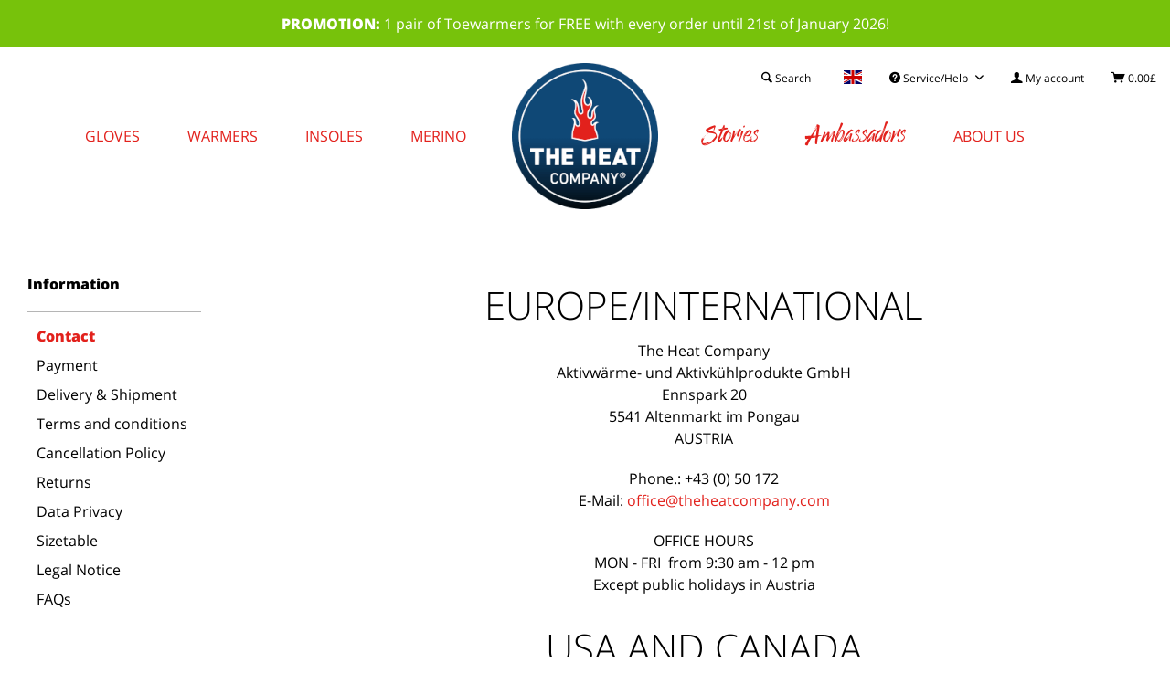

--- FILE ---
content_type: text/html; charset=UTF-8
request_url: https://www.theheatcompany.com/en-gb/contact
body_size: 10204
content:
<!DOCTYPE html> <html class="no-js" lang="en" itemscope="itemscope" itemtype="https://schema.org/WebPage"> <head> <script id="Cookiebot" src="https://consent.cookiebot.com/uc.js" data-cbid="832a43f4-98a9-4261-92fd-bae6929306e7" type="text/javascript" async></script> <meta charset="utf-8"><!-- WbmTagManager -->
<script type="text/plain" data-cookieconsent="statistics">
(function(w,d,s,l,i){w[l]=w[l]||[];w[l].push({'gtm.start':new Date().getTime(),event:'gtm.js'});var f=d.getElementsByTagName(s)[0],j=d.createElement(s),dl=l!='dataLayer'?'&l='+l:'';j.async=true;j.src='https://www.googletagmanager.com/gtm.js?id='+i+dl;f.parentNode.insertBefore(j,f);})(window,document,'script','dataLayer','GTM-WCXWKVP');
</script>
<!-- End WbmTagManager --> <meta name="author" content="" /> <meta name="robots" content="index,follow" /> <meta name="revisit-after" content="15 days" /> <meta name="description" content="The perfect solution in the freezing cold ❆ Warmers ❆ Warmest gloves and more ➤ Fight the cold with natural heat products from THE HEAT COMPANY®!" /> <meta property="og:type" content="website" /> <meta property="og:site_name" content="The Heat Company Onlineshop" /> <meta property="og:title" content="The Heat Company Onlineshop" /> <meta property="og:description" content="The perfect solution in the freezing cold ❆ Warmers ❆ Warmest gloves and more ➤ Fight the cold with natural heat products from THE HEAT COMPANY®!" /> <meta property="og:url" content="https://www.theheatcompany.com/en-gb/contact" /> <meta property="og:image" content="https://www.theheatcompany.com/themes/Frontend/Heat/frontend/_public/src/img/logos/logo--tablet.png" /> <meta name="twitter:card" content="website" /> <meta name="twitter:site" content="The Heat Company Onlineshop" /> <meta name="twitter:title" content="The Heat Company Onlineshop" /> <meta name="twitter:description" content="The perfect solution in the freezing cold ❆ Warmers ❆ Warmest gloves and more ➤ Fight the cold with natural heat products from THE HEAT COMPANY®!" /> <meta name="twitter:image" content="https://www.theheatcompany.com/themes/Frontend/Heat/frontend/_public/src/img/logos/logo--tablet.png" /> <meta itemprop="copyrightHolder" content="The Heat Company Onlineshop" /> <meta itemprop="copyrightYear" content="2018" /> <meta itemprop="isFamilyFriendly" content="True" /> <meta itemprop="image" content="/themes/Frontend/Heat/frontend/_public/src/img/logos/logo--tablet.png" /> <meta name="viewport" content="width=device-width, initial-scale=1, maximum-scale=1"> <meta name="mobile-web-app-capable" content="yes"> <meta name="apple-mobile-web-app-title" content="The Heat Company Onlineshop"> <meta name="apple-mobile-web-app-capable" content="yes"> <meta name="apple-mobile-web-app-status-bar-style" content="default"> <link rel="alternate" href="https://www.theheatcompany.com/en-gb/contact" hreflang="en-GB" /> <link rel="alternate" href="https://www.theheatcompany.com/en/contact" hreflang="en-AT" /> <link rel="alternate" href="https://www.theheatcompany.com/int/contact-en" hreflang="en" /> <link rel="alternate" href="https://www.theheatcompany.com/en-us/contact" hreflang="en-US" /> <link rel="alternate" href="https://www.theheatcompany.com/en-ca/contact" hreflang="en-CA" /> <link rel="alternate" href="https://www.theheatcompany.com/fr-ca/contact" hreflang="fr-CA" /> <link rel="alternate" href="https://www.theheatcompany.com/fr-fr/contact" hreflang="fr" /> <link rel="alternate" href="https://www.theheatcompany.com/nl-nl/contactgegevens" hreflang="nl" /> <link rel="alternate" href="https://www.theheatcompany.com/de-at/kontakt" hreflang="de-AT" /> <link rel="alternate" href="https://www.theheatcompany.com/it-it/contatto" hreflang="it" /> <link rel="alternate" href="https://www.theheatcompany.com/de-de/kontakt" hreflang="de" /> <link rel="alternate" href="https://www.theheatcompany.com/de-ch/kontakt" hreflang="de-CH" /> <link rel="alternate" href="https://www.theheatcompany.com/en-no/contact" hreflang="en-NO" /> <link rel="alternate" href="https://www.theheatcompany.com/en-ch/contact" hreflang="en-CH" /> <link rel="alternate" href="https://www.theheatcompany.com/fr-ch/contact" hreflang="fr-CH" /> <link rel="alternate" href="https://www.theheatcompany.com/it-ch/contatto" hreflang="it-CH" /> <link rel="apple-touch-icon-precomposed" href="https://d3m1gwy11l97op.cloudfront.net/media/image/10/5d/14/favicon-thc-180x180.png"> <link rel="shortcut icon" href="https://d3m1gwy11l97op.cloudfront.net/media/image/dd/cd/15/favicon.gif"> <link rel="mask-icon" href="https://d3m1gwy11l97op.cloudfront.net/media/image/dd/cd/15/favicon.gif" color="#e2211c"> <meta name="msapplication-navbutton-color" content="#e2211c" /> <meta name="application-name" content="The Heat Company Onlineshop" /> <meta name="msapplication-starturl" content="https://www.theheatcompany.com/en-gb/" /> <meta name="msapplication-window" content="width=1024;height=768" /> <meta name="msapplication-TileImage" content="https://d3m1gwy11l97op.cloudfront.net/media/image/e7/98/14/favicon-thc-150x150.png"> <meta name="msapplication-TileColor" content="#e2211c"> <meta name="theme-color" content="#e2211c" /> <link rel="canonical" href="https://www.theheatcompany.com/en-gb/contact" /> <title itemprop="name">Contact | The Heat Company Onlineshop</title> <link href="/web/cache/1768817654_91d59eb5e35ca0095dbf88966e331418.css" media="all" rel="stylesheet" type="text/css" /> <link rel="stylesheet" href="https://cdnjs.cloudflare.com/ajax/libs/font-awesome/4.7.0/css/font-awesome.min.css"> </head> <body class="is--ctl-custom is--act-index" > <div class="page-wrap"> <noscript class="noscript-main"> <div class="alert is--warning"> <div class="alert--icon"> <i class="icon--element icon--warning"></i> </div> <div class="alert--content"> To be able to use The&#x20;Heat&#x20;Company&#x20;Onlineshop in full range, we recommend activating Javascript in your browser. </div> </div> <!-- WbmTagManager (noscript) -->
<iframe src="https://www.googletagmanager.com/ns.html?id=GTM-WCXWKVP"
        height="0" width="0" style="display:none;visibility:hidden"></iframe>
<!-- End WbmTagManager (noscript) --></noscript>  <div style="position:relative;background:#77C20B;margin-bottom:15px;width: 100%;color: #fff;text-align:center;"> <div style="padding: 15px"><strong>PROMOTION:</strong> 1 pair of Toewarmers for FREE with every order until 21st of January 2026!</div> </div>  <div class="header-background-wrapper"> <div class="header-wrapper"> <div class="container--ajax-cart" data-collapse-cart="true" data-displayMode="offcanvas"></div> <div class="header-background-wrapper "> <div class="header-wrapper"> <div class="container--ajax-cart" data-collapse-cart="true" data-displayMode="offcanvas"></div> <header class="header-main"> <div class="top-bar"> <div class="container block-group"> <nav class="top-bar--navigation block" role="menubar">  <div class="top-bar--language navigation--entry"> <a href="/international"> <span class="flag-icon flag-icon-gb"></span> </a> </div>  <div class="navigation--entry entry--service has--drop-down" role="menuitem" aria-haspopup="true" data-drop-down-menu="true"> <i class="icon--service"></i> Service/Help <ul class="service--list is--rounded" role="menu"> <li class="service--entry" role="menuitem"> <a class="service--link" href="https://www.theheatcompany.com/en-gb/contact" title="Contact" > Contact </a> </li> <li class="service--entry" role="menuitem"> <a class="service--link" href="https://www.theheatcompany.com/en-gb/payment" title="Payment" > Payment </a> </li> <li class="service--entry" role="menuitem"> <a class="service--link" href="https://www.theheatcompany.com/en-gb/delivery-shipment" title="Delivery &amp; Shipment" > Delivery & Shipment </a> </li> <li class="service--entry" role="menuitem"> <a class="service--link" href="https://www.theheatcompany.com/en-gb/terms-and-conditions" title="Terms and conditions" > Terms and conditions </a> </li> <li class="service--entry" role="menuitem"> <a class="service--link" href="https://www.theheatcompany.com/en-gb/cancellation-policy" title="Cancellation Policy" > Cancellation Policy </a> </li> <li class="service--entry" role="menuitem"> <a class="service--link" href="https://www.theheatcompany.com/en-gb/forms/index/sFid/20" title="Returns" > Returns </a> </li> <li class="service--entry" role="menuitem"> <a class="service--link" href="https://www.theheatcompany.com/en-gb/data-privacy" title="Data Privacy" > Data Privacy </a> </li> <li class="service--entry" role="menuitem"> <a class="service--link" href="https://www.theheatcompany.com/en-gb/sizetable" title="Sizetable" > Sizetable </a> </li> <li class="service--entry" role="menuitem"> <a class="service--link" href="https://www.theheatcompany.com/en-gb/legal-notice" title="Legal Notice" > Legal Notice </a> </li> <li class="service--entry" role="menuitem"> <a class="service--link" href="https://www.theheatcompany.com/en-gb/faqs" title="FAQs" > FAQs </a> </li> </ul> </div>  <li class="navigation--entry entry--account with-slt" role="menuitem" data-offcanvas="true" data-offCanvasSelector=".account--dropdown-navigation"> <a href="https://www.theheatcompany.com/en-gb/account" title="My account" class="is--icon-left entry--link account--link"> <i class="icon--account"></i> <span class="account--display"> My account </span> </a> <div class="account--dropdown-navigation"> <div class="navigation--smartphone"> <div class="entry--close-off-canvas"> <a href="#close-account-menu" class="account--close-off-canvas" title="Close menu"> Close menu <i class="icon--arrow-right"></i> </a> </div> </div> <div class="account--menu is--rounded is--personalized"> <div class="navigation--headline"> My account </div> <div class="account--menu-container"> <ul class="sidebar--navigation navigation--list is--level0 show--active-items"> <li class="navigation--entry"> <span class="navigation--signin"> <a href="https://www.theheatcompany.com/en-gb/account#hide-registration" class="account--sidebar-link blocked--link btn is--primary navigation--signin-btn" data-collapseTarget="#registration" data-action="close"> Sign in </a> <span class="navigation--register"> or <a href="https://www.theheatcompany.com/en-gb/account#show-registration" class="account--sidebar-link blocked--link" data-collapseTarget="#registration" data-action="close"> register </a> </span> </span> </li> <li class="navigation--entry"> <a href="https://www.theheatcompany.com/en-gb/account" title="Overview" class="account--sidebar-link navigation--link"> Overview </a> </li> <li class="navigation--entry"> <a href="https://www.theheatcompany.com/en-gb/account/orders" title="Orders " class="account--sidebar-link navigation--link"> Orders </a> </li> <li class="navigation--entry"> <a href="https://www.theheatcompany.com/en-gb/account/profile" title="Profile" class="account--sidebar-link navigation--link"> Profile </a> </li> <li class="navigation--entry"> <a href="https://www.theheatcompany.com/en-gb/address/index/sidebar/" title="Addresses" class="account--sidebar-link navigation--link"> Addresses </a> </li> <li class="navigation--entry"> <a href="https://www.theheatcompany.com/en-gb/account/payment" title="Payment methods" class="account--sidebar-link navigation--link"> Payment methods </a> </li> </ul> </div> </div> </div> </li> <li class="navigation--entry entry--cart" role="menuitem"> <a class="is--icon-left cart--link" href="https://www.theheatcompany.com/en-gb/checkout/cart" title="Shopping cart"> <span class="badge is--primary is--minimal cart--quantity is--hidden">0</span> <i class="icon--basket"></i> <span class="cart--amount"> 0.00&pound; </span> </a> <div class="ajax-loader">&nbsp;</div> </li>  </nav> <div class="top-bar--search"> <div class="entry--search" role="menuitem" data-search="true" aria-haspopup="true"> <a class="entry--link entry--trigger" href="#show-hide--search" title="Show / close search"> <i class="icon--search"></i> <span class="search--display">Search</span> </a> <form action="/en-gb/search" method="get" class="main-search--form"> <input type="search" name="sSearch" aria-label="Search..." class="main-search--field" autocomplete="off" autocapitalize="off" placeholder="Search..." maxlength="30" /> <button type="submit" class="main-search--button" aria-label="Search"> <i class="icon--arrow-right"></i> <span class="main-search--text">Search</span> </button> <div class="form--ajax-loader">&nbsp;</div> </form> <div class="main-search--results"></div> </div> </div> </div> </div> <div class="container header--navigation"> <nav class="shop--navigation block-group"> <ul class="navigation--list block-group" role="menubar"> <li class="navigation--entry entry--menu-left" role="menuitem"> <a class="entry--link entry--trigger btn is--icon-left" href="#offcanvas--left" data-offcanvas="true" data-offCanvasSelector=".sidebar-main"> <i class="icon--list"></i> Menu </a> </li> <li class="navigation--entry entry--logo" role="menuitem"> <a class="logo--link" href="https://www.theheatcompany.com/en-gb" title="The Heat Company Onlineshop - Switch to homepage"> <img src="/themes/Frontend/Heat/frontend/_public/src/img/logos/the-heat-company-logo.png" srcset="/themes/Frontend/Heat/frontend/_public/src/img/logos/the-heat-company-logo@2x.png 2x" alt="The Heat Company Onlineshop - Switch to homepage"> </a> </li> <li class="navigation--entry entry--search" role="menuitem" data-search="true" aria-haspopup="true"> <a class="entry--link entry--trigger" href="#show-hide--search" title="Show / close search"> <i class="icon--search"></i> <span class="search--display">Search</span> </a> <form action="/en-gb/search" method="get" class="main-search--form"> <input type="search" name="sSearch" aria-label="Search..." class="main-search--field" autocomplete="off" autocapitalize="off" placeholder="Search..." maxlength="30" /> <button type="submit" class="main-search--button" aria-label="Search"> <i class="icon--arrow-right"></i> <span class="main-search--text">Search</span> </button> <div class="form--ajax-loader">&nbsp;</div> </form> <div class="main-search--results"></div> </li>  <li class="navigation--entry entry--account with-slt" role="menuitem" data-offcanvas="true" data-offCanvasSelector=".account--dropdown-navigation"> <a href="https://www.theheatcompany.com/en-gb/account" title="My account" class="is--icon-left entry--link account--link"> <i class="icon--account"></i> <span class="account--display"> My account </span> </a> <div class="account--dropdown-navigation"> <div class="navigation--smartphone"> <div class="entry--close-off-canvas"> <a href="#close-account-menu" class="account--close-off-canvas" title="Close menu"> Close menu <i class="icon--arrow-right"></i> </a> </div> </div> <div class="account--menu is--rounded is--personalized"> <div class="navigation--headline"> My account </div> <div class="account--menu-container"> <ul class="sidebar--navigation navigation--list is--level0 show--active-items"> <li class="navigation--entry"> <span class="navigation--signin"> <a href="https://www.theheatcompany.com/en-gb/account#hide-registration" class="account--sidebar-link blocked--link btn is--primary navigation--signin-btn" data-collapseTarget="#registration" data-action="close"> Sign in </a> <span class="navigation--register"> or <a href="https://www.theheatcompany.com/en-gb/account#show-registration" class="account--sidebar-link blocked--link" data-collapseTarget="#registration" data-action="close"> register </a> </span> </span> </li> <li class="navigation--entry"> <a href="https://www.theheatcompany.com/en-gb/account" title="Overview" class="account--sidebar-link navigation--link"> Overview </a> </li> <li class="navigation--entry"> <a href="https://www.theheatcompany.com/en-gb/account/orders" title="Orders " class="account--sidebar-link navigation--link"> Orders </a> </li> <li class="navigation--entry"> <a href="https://www.theheatcompany.com/en-gb/account/profile" title="Profile" class="account--sidebar-link navigation--link"> Profile </a> </li> <li class="navigation--entry"> <a href="https://www.theheatcompany.com/en-gb/address/index/sidebar/" title="Addresses" class="account--sidebar-link navigation--link"> Addresses </a> </li> <li class="navigation--entry"> <a href="https://www.theheatcompany.com/en-gb/account/payment" title="Payment methods" class="account--sidebar-link navigation--link"> Payment methods </a> </li> </ul> </div> </div> </div> </li> <li class="navigation--entry entry--cart" role="menuitem"> <a class="is--icon-left cart--link" href="https://www.theheatcompany.com/en-gb/checkout/cart" title="Shopping cart"> <span class="badge is--primary is--minimal cart--quantity is--hidden">0</span> <i class="icon--basket"></i> <span class="cart--amount"> 0.00&pound; </span> </a> <div class="ajax-loader">&nbsp;</div> </li>  </ul> </nav> </div> </header> <nav class="navigation-main"> <div class="container" data-menu-scroller="true" data-listSelector=".navigation--list" data-viewPortSelector=".navigation-wrapper"> <div class="navigation--list-wrapper"> <div class="navigation-wrapper"> <ul class="navigation--list" role="menubar" itemscope="itemscope" itemtype="http://schema.org/SiteNavigationElement"> <li class="navigation--entry"></li><li class="navigation--entry" role="menuitem"><a class="navigation--link"href="https://www.theheatcompany.com/en-gb/gloves" title="Gloves"itemprop="url"><span itemprop="name">Gloves</span></a></li><li class="navigation--entry" role="menuitem"><a class="navigation--link"href="https://www.theheatcompany.com/en-gb/warmers" title="Warmers"itemprop="url"><span itemprop="name">Warmers</span></a></li><li class="navigation--entry" role="menuitem"><a class="navigation--link"href="https://www.theheatcompany.com/en-gb/insoles" title="Insoles"itemprop="url"><span itemprop="name">Insoles</span></a></li><li class="navigation--entry" role="menuitem"><a class="navigation--link"href="https://www.theheatcompany.com/en-gb/merino" title="Merino"itemprop="url"><span itemprop="name">Merino</span></a></li> </ul> <div class="navigation--logo" role="menuitem"> <a class="logo--link" href="https://www.theheatcompany.com/en-gb" title="The Heat Company Onlineshop - Switch to homepage"> <img src="/themes/Frontend/Heat/frontend/_public/src/img/logos/the-heat-company-logo.png" srcset="/themes/Frontend/Heat/frontend/_public/src/img/logos/the-heat-company-logo@2x.png 2x" alt="The Heat Company Onlineshop - Switch to homepage"> </a> </div> <ul class="navigation--list right" role="menubar" itemscope="itemscope" itemtype="http://schema.org/SiteNavigationElement"> <li class="navigation--entry" role="menuitem"> <a class="navigation--link" href="https://www.theheatcompany.com/en-gb/stories" title="Stories" itemprop="url"> <span itemprop="name">Stories</span> </a> </li> <li class="navigation--entry" role="menuitem"> <a class="navigation--link" href="https://www.theheatcompany.com/en-gb/ambassadors" title="Ambassadors" itemprop="url"> <span itemprop="name">Ambassadors</span> </a> </li> <li class="navigation--entry" role="menuitem"> <a class="navigation--link" href="https://www.theheatcompany.com/en-gb/about-us" title="About us" itemprop="url"> <span itemprop="name">About us</span> </a> </li> </ul> </div> </div> <div class="advanced-menu" data-advanced-menu="true" data-hoverDelay="250"> <div class="menu--container"> <div class="button-container"> <a href="https://www.theheatcompany.com/en-gb/gloves" class="button--category" aria-label="To category Gloves" title="To category Gloves"> <i class="icon--arrow-right"></i> To category Gloves </a> <span class="button--close"> <i class="icon--cross"></i> </span> </div> <div class="content--wrapper has--teaser"> <div class="menu--teaser" style="width: 100%;"> <div class="teaser--headline">...more than just gloves!</div> </div> </div> </div> <div class="menu--container"> <div class="button-container"> <a href="https://www.theheatcompany.com/en-gb/warmers" class="button--category" aria-label="To category Warmers" title="To category Warmers"> <i class="icon--arrow-right"></i> To category Warmers </a> <span class="button--close"> <i class="icon--cross"></i> </span> </div> <div class="content--wrapper has--teaser"> <div class="menu--teaser" style="width: 100%;"> <div class="teaser--headline">Warmers: Feel the heat!</div> </div> </div> </div> <div class="menu--container"> <div class="button-container"> <a href="https://www.theheatcompany.com/en-gb/insoles" class="button--category" aria-label="To category Insoles" title="To category Insoles"> <i class="icon--arrow-right"></i> To category Insoles </a> <span class="button--close"> <i class="icon--cross"></i> </span> </div> <div class="content--wrapper has--teaser"> <div class="menu--teaser" style="width: 100%;"> <div class="teaser--headline">Insole warmer, warm every step of the way!</div> </div> </div> </div> <div class="menu--container"> <div class="button-container"> <a href="https://www.theheatcompany.com/en-gb/merino" class="button--category" aria-label="To category Merino" title="To category Merino"> <i class="icon--arrow-right"></i> To category Merino </a> <span class="button--close"> <i class="icon--cross"></i> </span> </div> <div class="content--wrapper has--teaser"> <div class="menu--teaser" style="width: 100%;"> <div class="teaser--headline">Warm merino wool - naturally versatile!</div> </div> </div> </div> <div class="menu--container"> <div class="button-container"> <a href="https://www.theheatcompany.com/en-gb/stories" class="button--category" aria-label="To category Stories" title="To category Stories"> <i class="icon--arrow-right"></i> To category Stories </a> <span class="button--close"> <i class="icon--cross"></i> </span> </div> </div> <div class="menu--container"> <div class="button-container"> <a href="https://www.theheatcompany.com/en-gb/ambassadors" class="button--category" aria-label="To category Ambassadors" title="To category Ambassadors"> <i class="icon--arrow-right"></i> To category Ambassadors </a> <span class="button--close"> <i class="icon--cross"></i> </span> </div> </div> <div class="menu--container"> <div class="button-container"> <a href="https://www.theheatcompany.com/en-gb/about-us" class="button--category" aria-label="To category About us" title="To category About us"> <i class="icon--arrow-right"></i> To category About us </a> <span class="button--close"> <i class="icon--cross"></i> </span> </div> </div> </div> </div> </nav> </div> </div> </div> </div> <section class="content-main container block-group"> <div class="content-main--inner"> <aside class="sidebar-main off-canvas"> <div class="navigation--smartphone"> <ul class="navigation--list "> <li class="navigation--entry entry--close-off-canvas"> <a href="#close-categories-menu" title="Close menu" class="navigation--link"> Close menu <i class="icon--arrow-right"></i> </a> </li> </ul> <div class="mobile--switches">  <div class="top-bar--language navigation--entry"> <a href="/international"> <span class="flag-icon flag-icon-gb"></span> </a> </div>  </div> </div> <div class="sidebar--categories-wrapper" data-subcategory-nav="true" data-mainCategoryId="3" data-categoryId="34" data-fetchUrl="/en-gb/widgets/listing/getCustomPage/pageId/34"> <div class="navigation--headline-home"> <a href="https://www.theheatcompany.com/en-gb" title="The Heat Company Onlineshop - Switch to homepage">Home</a> </div> <div class="categories--headline navigation--headline"> Categories </div> <div class="sidebar--categories-navigation"> <ul class="sidebar--navigation categories--navigation navigation--list is--drop-down is--level0 is--rounded" role="menu"> <li class="navigation--entry" role="menuitem"> <a class="navigation--link" href="https://www.theheatcompany.com/en-gb/gloves" data-categoryId="5" data-fetchUrl="/en-gb/widgets/listing/getCategory/categoryId/5" title="Gloves" > Gloves </a> </li> <li class="navigation--entry" role="menuitem"> <a class="navigation--link" href="https://www.theheatcompany.com/en-gb/warmers" data-categoryId="6" data-fetchUrl="/en-gb/widgets/listing/getCategory/categoryId/6" title="Warmers" > Warmers </a> </li> <li class="navigation--entry" role="menuitem"> <a class="navigation--link" href="https://www.theheatcompany.com/en-gb/insoles" data-categoryId="7" data-fetchUrl="/en-gb/widgets/listing/getCategory/categoryId/7" title="Insoles" > Insoles </a> </li> <li class="navigation--entry" role="menuitem"> <a class="navigation--link" href="https://www.theheatcompany.com/en-gb/merino" data-categoryId="88" data-fetchUrl="/en-gb/widgets/listing/getCategory/categoryId/88" title="Merino" > Merino </a> </li> <li class="navigation--entry" role="menuitem"> <a class="navigation--link" href="https://www.theheatcompany.com/en-gb/stories" data-categoryId="75" data-fetchUrl="/en-gb/widgets/listing/getCategory/categoryId/75" title="Stories" > Stories </a> </li> <li class="navigation--entry" role="menuitem"> <a class="navigation--link" href="https://www.theheatcompany.com/en-gb/ambassadors" data-categoryId="8" data-fetchUrl="/en-gb/widgets/listing/getCategory/categoryId/8" title="Ambassadors" > Ambassadors </a> </li> <li class="navigation--entry" role="menuitem"> <a class="navigation--link" href="https://www.theheatcompany.com/en-gb/about-us" data-categoryId="48" data-fetchUrl="/en-gb/widgets/listing/getCategory/categoryId/48" title="About us" > About us </a> </li> </ul> </div> <div class="shop-sites--container is--rounded"> <div class="shop-sites--headline navigation--headline"> Information </div> <ul class="shop-sites--navigation sidebar--navigation navigation--list is--drop-down is--level0" role="menu"> <li class="navigation--entry is--active" role="menuitem"> <a class="navigation--link is--active" href="https://www.theheatcompany.com/en-gb/contact" title="Contact" data-categoryId="34" data-fetchUrl="/en-gb/widgets/listing/getCustomPage/pageId/34" > Contact </a> </li> <li class="navigation--entry" role="menuitem"> <a class="navigation--link" href="https://www.theheatcompany.com/en-gb/payment" title="Payment" data-categoryId="28" data-fetchUrl="/en-gb/widgets/listing/getCustomPage/pageId/28" > Payment </a> </li> <li class="navigation--entry" role="menuitem"> <a class="navigation--link" href="https://www.theheatcompany.com/en-gb/delivery-shipment" title="Delivery &amp; Shipment" data-categoryId="101" data-fetchUrl="/en-gb/widgets/listing/getCustomPage/pageId/101" > Delivery & Shipment </a> </li> <li class="navigation--entry" role="menuitem"> <a class="navigation--link" href="https://www.theheatcompany.com/en-gb/terms-and-conditions" title="Terms and conditions" data-categoryId="46" data-fetchUrl="/en-gb/widgets/listing/getCustomPage/pageId/46" > Terms and conditions </a> </li> <li class="navigation--entry" role="menuitem"> <a class="navigation--link" href="https://www.theheatcompany.com/en-gb/cancellation-policy" title="Cancellation Policy" data-categoryId="99" data-fetchUrl="/en-gb/widgets/listing/getCustomPage/pageId/99" > Cancellation Policy </a> </li> <li class="navigation--entry" role="menuitem"> <a class="navigation--link" href="https://www.theheatcompany.com/en-gb/forms/index/sFid/20" title="Returns" data-categoryId="30" data-fetchUrl="/en-gb/widgets/listing/getCustomPage/pageId/30" > Returns </a> </li> <li class="navigation--entry" role="menuitem"> <a class="navigation--link" href="https://www.theheatcompany.com/en-gb/data-privacy" title="Data Privacy" data-categoryId="29" data-fetchUrl="/en-gb/widgets/listing/getCustomPage/pageId/29" > Data Privacy </a> </li> <li class="navigation--entry" role="menuitem"> <a class="navigation--link" href="https://www.theheatcompany.com/en-gb/sizetable" title="Sizetable" data-categoryId="102" data-fetchUrl="/en-gb/widgets/listing/getCustomPage/pageId/102" > Sizetable </a> </li> <li class="navigation--entry" role="menuitem"> <a class="navigation--link" href="https://www.theheatcompany.com/en-gb/legal-notice" title="Legal Notice" data-categoryId="47" data-fetchUrl="/en-gb/widgets/listing/getCustomPage/pageId/47" > Legal Notice </a> </li> <li class="navigation--entry" role="menuitem"> <a class="navigation--link" href="https://www.theheatcompany.com/en-gb/faqs" title="FAQs" data-categoryId="48" data-fetchUrl="/en-gb/widgets/listing/getCustomPage/pageId/48" > FAQs </a> </li> </ul> </div> </div> </aside> <div class="content--wrapper"> <div class="custom-page--content content block"> <div class="content--custom id-34"> <h2 style="text-align: center;">EUROPE/INTERNATIONAL</h2> <p style="text-align: center;">The Heat Company<br> Aktivwärme- und Aktivkühlprodukte GmbH<br>Ennspark 20<br>5541 Altenmarkt im Pongau <br>AUSTRIA</p> <p style="text-align: center;">Phone.: +43 (0) 50 172<br>E-Mail: <a href="mailto:office@theheatcompany.com">office@theheatcompany.com</a></p> <p style="text-align: center;">OFFICE HOURS<br>MON - FRI&nbsp; from 9:30 am - 12 pm<br>Except public holidays in Austria</p> <h2 style="text-align: center;">USA AND CANADA</h2> <p style="text-align: center;">Please contact Mr. Valentin Goncharov<br>Bradford, Ontario, Canada<br>L3Z 0R6<br>Phone.: +1 647-994-1244<br>E-Mail: <a href="mailto:valentin@theheatcompany.com">valentin@theheatcompany.com</a></p> <p style="text-align: center;">&nbsp;</p> <p style="text-align: center;">BANK ACCOUNT (PREPAYMENT)<br>The Heat Company Aktivwärme- und Aktivkühlprodukte GmbH<br>Postbank<br>IBAN: DE76700100800048447802<br>BIC/SWIFT: PBNKDEFFXXX</p> <p style="text-align: center;">&nbsp;</p> </div> </div> </div> </div> </section> <div class="footer--info-columns"> <div class="footer--info-column"> <img src="/themes/Frontend/Heat/frontend/_public/src/img/icons/the-heat-company-bezahlarten.png" srcset="/themes/Frontend/Heat/frontend/_public/src/img/icons/the-heat-company-bezahlarten@2x.png 2x" alt="The Heat Company Bezahlarten"> </div> <div class="footer--info-column"> <img src="/themes/Frontend/Heat/frontend/_public/src/img/icons/the-heat-company-check.png" srcset="/themes/Frontend/Heat/frontend/_public/src/img/icons/the-heat-company-check@2x.png 2x" alt="The Heat Company Check Icon"> <div class="footer--info-text">FREE SHIPPING (EU ONLY) ON ORDERS OVER 25€</div> </div> <div class="footer--info-column"> <img src="/themes/Frontend/Heat/frontend/_public/src/img/icons/the-heat-company-check.png" srcset="/themes/Frontend/Heat/frontend/_public/src/img/icons/the-heat-company-check@2x.png 2x" alt="The Heat Company Check Icon"> <div class="footer--info-text">READY TO SHIP WITHIN 24 HOURS!</div> </div> <div class="footer--info-column"> <img src="/themes/Frontend/Heat/frontend/_public/src/img/icons/the-heat-company-check.png" srcset="/themes/Frontend/Heat/frontend/_public/src/img/icons/the-heat-company-check@2x.png 2x" alt="The Heat Company Check Icon"> <div class="footer--info-text">YOUR SAFETY IS OUR FIRST PRIORITY!</div> </div> </div> <footer class="footer-main"> <div class="container"> <div class="footer--columns block-group"> <div class="footer--column column--hotline is--first block"> <div class="column--headline">Need Help?</div> <div class="column--content"> <div class="footer--column-icon footer--column-icon-phone"> <img src="/themes/Frontend/Heat/frontend/_public/src/img/icons/the-heat-company-callicon.png" srcset="/themes/Frontend/Heat/frontend/_public/src/img/icons/the-heat-company-callicon@2x.png 2x" alt="The Heat Company Phone Icon"> <p>INTL: +43 (0) 50 172<br>DE: 0800 600 33 20<br>AT: 0800 300 314<br>USA/CAN: +1 647-994-1244</p> </div> <div class="footer--column-icon footer--column-icon-email"> <img src="/themes/Frontend/Heat/frontend/_public/src/img/icons/the-heat-company-emailicon.png" srcset="/themes/Frontend/Heat/frontend/_public/src/img/icons/the-heat-company-emailicon@2x.png 2x" alt="The Heat Company Email Icon"> <p> <a href="mailto:office@theheatcompany.com">office@theheatcompany.com</a> </p> </div> <div class="footer--column-icon footer--column-icon-address"> <img src="/themes/Frontend/Heat/frontend/_public/src/img/icons/the-heat-company-mapicon.png" srcset="/themes/Frontend/Heat/frontend/_public/src/img/icons/the-heat-company-mapicon@2x.png 2x" alt="The Heat Company Map Icon"> <p>THE HEAT COMPANY<br>Ennspark 20<br>A - 5541 Altenmarkt</p> </div> </div> </div> <div class="footer--column column--menu block"> <div class="column--headline">Shop service</div> <nav class="column--navigation column--content"> <ul class="navigation--list" role="menu"> <li class="navigation--entry" role="menuitem"> <a class="navigation--link" href="https://www.theheatcompany.com/en-gb/payment" title="Payment"> Payment </a> </li> <li class="navigation--entry" role="menuitem"> <a class="navigation--link" href="https://www.theheatcompany.com/en-gb/delivery-shipment" title="Delivery &amp; Shipment"> Delivery & Shipment </a> </li> <li class="navigation--entry" role="menuitem"> <a class="navigation--link" href="https://www.theheatcompany.com/en-gb/forms/index/sFid/20" title="Returns"> Returns </a> </li> <li class="navigation--entry" role="menuitem"> <a class="navigation--link" href="https://www.theheatcompany.com/en-gb/sizetable" title="Sizetable"> Sizetable </a> </li> <li class="navigation--entry" role="menuitem"> <a class="navigation--link" href="https://www.theheatcompany.com/en-gb/faqs" title="FAQs"> FAQs </a> </li> </ul> </nav> </div> <div class="footer--column column--menu block"> <div class="column--headline">Information</div> <nav class="column--navigation column--content"> <ul class="navigation--list" role="menu"> <li class="navigation--entry" role="menuitem"> <a class="navigation--link" href="https://www.theheatcompany.com/en-gb/contact" title="Contact"> Contact </a> </li> <li class="navigation--entry" role="menuitem"> <a class="navigation--link" href="https://www.theheatcompany.com/en-gb/terms-and-conditions" title="Terms and conditions"> Terms and conditions </a> </li> <li class="navigation--entry" role="menuitem"> <a class="navigation--link" href="https://www.theheatcompany.com/en-gb/cancellation-policy" title="Cancellation Policy"> Cancellation Policy </a> </li> <li class="navigation--entry" role="menuitem"> <a class="navigation--link" href="https://www.theheatcompany.com/en-gb/data-privacy" title="Data Privacy"> Data Privacy </a> </li> <li class="navigation--entry" role="menuitem"> <a class="navigation--link" href="https://www.theheatcompany.com/en-gb/legal-notice" title="Legal Notice"> Legal Notice </a> </li> </ul> </nav> </div> <div id="newsletter" class="footer--column column--newsletter is--last block"> <div class="column--headline">Stay Connected</div> <div class="column--content"> <a href="https://www.instagram.com/theheatcompany/" target="_blank" title="Instagram" rel="nofollow noopener"> <img class="footer--social-icon" src="/themes/Frontend/Heat/frontend/_public/src/img/icons/the-heat-company-ig.png" srcset="/themes/Frontend/Heat/frontend/_public/src/img/icons/the-heat-company-ig@2x.png 2x" alt="The Heat Company Instagram Icon"> </a> <a href="https://de-de.facebook.com/theheatcompany.at/" target="_blank" title="Facebook" rel="nofollow noopener"> <img class="footer--social-icon" src="/themes/Frontend/Heat/frontend/_public/src/img/icons/the-heat-company-fb.png" srcset="/themes/Frontend/Heat/frontend/_public/src/img/icons/the-heat-company-fb@2x.png 2x" alt="The Heat Company Facebook Icon"> </a> <a href="https://www.youtube.com/channel/UCAe3wlYtTglvhG6IBc4sPew" target="_blank" title="Youtube"> <img class="footer--social-icon" src="/themes/Frontend/Heat/frontend/_public/src/img/icons/the-heat-company-yt.png" srcset="/themes/Frontend/Heat/frontend/_public/src/img/icons/the-heat-company-yt@2x.png 2x" alt="The Heat Company Youtube Icon"> </a> <div class="column--headline column--headline--newsletter">Newsletter</div> <div class="footer-newsletter">   <div class="sib-form"> <div id="sib-form-container" class="sib-form-container"> <div id="sib-container" class="sib-container--large sib-container--vertical"> <form id="sib-form" method="POST" action="https://6d425354.sibforms.com/serve/[base64]" data-type="subscription"> <div> <div class="sib-input sib-form-block"> <div class="form__entry entry_block"> <div class="form__label-row "> <div class="entry__field"> <input class="input newsletter--field" type="text" id="EMAIL" name="EMAIL" autocomplete="off" placeholder="EMAIL" data-required="true" required /> <button class="sib-form-block__button sib-form-block__button-with-loader newsletter--button btn" form="sib-form" type="submit"> <svg class="icon clickable__icon progress-indicator__icon sib-hide-loader-icon" viewBox="0 0 512 512"> <path d="M460.116 373.846l-20.823-12.022c-5.541-3.199-7.54-10.159-4.663-15.874 30.137-59.886 28.343-131.652-5.386-189.946-33.641-58.394-94.896-95.833-161.827-99.676C261.028 55.961 256 50.751 256 44.352V20.309c0-6.904 5.808-12.337 12.703-11.982 83.556 4.306 160.163 50.864 202.11 123.677 42.063 72.696 44.079 162.316 6.031 236.832-3.14 6.148-10.75 8.461-16.728 5.01z" /> </svg> <i class="icon--mail"></i> </button> </div> </div> <label class="entry__error entry__error--primary"></label> </div> </div> </div> <input type="text" name="email_address_check" value="" class="input--hidden"> <input type="hidden" name="locale" value="en"> </form> </div> <div id="error-message" class="sib-form-message-panel"> <div class="sib-form-message-panel__text sib-form-message-panel__text--center"> <svg viewBox="0 0 512 512" class="sib-icon sib-notification__icon"> <path d="M256 40c118.621 0 216 96.075 216 216 0 119.291-96.61 216-216 216-119.244 0-216-96.562-216-216 0-119.203 96.602-216 216-216m0-32C119.043 8 8 119.083 8 256c0 136.997 111.043 248 248 248s248-111.003 248-248C504 119.083 392.957 8 256 8zm-11.49 120h22.979c6.823 0 12.274 5.682 11.99 12.5l-7 168c-.268 6.428-5.556 11.5-11.99 11.5h-8.979c-6.433 0-11.722-5.073-11.99-11.5l-7-168c-.283-6.818 5.167-12.5 11.99-12.5zM256 340c-15.464 0-28 12.536-28 28s12.536 28 28 28 28-12.536 28-28-12.536-28-28-28z" /> </svg> <span class="sib-form-message-panel__inner-text">Something went wrong, please try again!</span> </div> </div> <div></div> <div id="success-message" class="sib-form-message-panel"> <div class="sib-form-message-panel__text sib-form-message-panel__text--center"> <svg viewBox="0 0 512 512" class="sib-icon sib-notification__icon"> <path d="M256 8C119.033 8 8 119.033 8 256s111.033 248 248 248 248-111.033 248-248S392.967 8 256 8zm0 464c-118.664 0-216-96.055-216-216 0-118.663 96.055-216 216-216 118.664 0 216 96.055 216 216 0 118.663-96.055 216-216 216zm141.63-274.961L217.15 376.071c-4.705 4.667-12.303 4.637-16.97-.068l-85.878-86.572c-4.667-4.705-4.637-12.303.068-16.97l8.52-8.451c4.705-4.667 12.303-4.637 16.97.068l68.976 69.533 163.441-162.13c4.705-4.667 12.303-4.637 16.97.068l8.451 8.52c4.668 4.705 4.637 12.303-.068 16.97z" /> </svg> <span class="sib-form-message-panel__inner-text">Thank you! Please confirm your subscription with the link we sent you by e-mail.</span> </div> </div> <div></div> <p class="nl-dataprivacy-info"> </p> </div> </div>   <script>
window.REQUIRED_CODE_ERROR_MESSAGE = 'Please choose a country code';
window.LOCALE = 'en';
window.EMAIL_INVALID_MESSAGE = window.SMS_INVALID_MESSAGE = 'Please enter a valid Email address!';
window.REQUIRED_ERROR_MESSAGE = 'Please enter a valid Email address!';
window.GENERIC_INVALID_MESSAGE = 'Please enter a valid Email address!';
window.translation = {
common: {
selectedList: '1 list selected',
selectedLists: 'Several lists selected'
}
};
var AUTOHIDE = Boolean(0);
</script> <script src="https://sibforms.com/forms/end-form/build/main.js"></script>   </div> </div> </div> </div> </div> <div class="footer--bottom"> <div class="container footer-minimal"> <div class="footer--service-menu"> </div> </div> <div class="footer--product-links"> <ul> <li><a href="/en-gb/warmers/heat-wraps">Heat Wraps</a></li> <li><a href="/en-gb/warmers/neckwarmer-3-pieces">Neck Warmer</a></li> <li><a href="/en-gb/warmers/bodywarmer">Body Warmer</a></li> <li><a href="/en-gb/warmers/handwarmers">Hand Warmers</a></li> <li><a href="/en-gb/warmers/toewarmers">Toe Warmers / Foot Warmers</a></li> <li><a href="/en-gb/warmers/insole-foot-warmers">Insole Foot Warmers</a></li> <li><a href="/en-gb/stories/photographer-gloves">Photography gloves</a></li> </ul> </div> <div class="footer--copyright"> Copyright &copy; THE HEAT COMPANY </div> </div> </div> </footer> </div> <script type="text/javascript" id="footer--js-inline" data-cookieconsent="necessary">
var timeNow = 1768839627;
var asyncCallbacks = [];
document.asyncReady = function (callback) {
asyncCallbacks.push(callback);
};
var controller = controller || {"vat_check_enabled":"","vat_check_required":"","register":"https:\/\/www.theheatcompany.com\/en-gb\/register","checkout":"https:\/\/www.theheatcompany.com\/en-gb\/checkout","ajax_search":"https:\/\/www.theheatcompany.com\/en-gb\/ajax_search","ajax_cart":"https:\/\/www.theheatcompany.com\/en-gb\/checkout\/ajaxCart","ajax_validate":"https:\/\/www.theheatcompany.com\/en-gb\/register","ajax_add_article":"https:\/\/www.theheatcompany.com\/en-gb\/checkout\/addArticle","ajax_listing":"\/en-gb\/widgets\/listing\/listingCount","ajax_cart_refresh":"https:\/\/www.theheatcompany.com\/en-gb\/checkout\/ajaxAmount","ajax_address_selection":"https:\/\/www.theheatcompany.com\/en-gb\/address\/ajaxSelection","ajax_address_editor":"https:\/\/www.theheatcompany.com\/en-gb\/address\/ajaxEditor"};
var snippets = snippets || { "noCookiesNotice": "We have detected that cookies are disabled in your browser. To be able to use The\x20Heat\x20Company\x20Onlineshop in full range, we recommend activating Cookies in your browser." };
var themeConfig = themeConfig || {"offcanvasOverlayPage":true};
var lastSeenProductsConfig = lastSeenProductsConfig || {"baseUrl":"\/en-gb","shopId":12,"noPicture":"\/themes\/Frontend\/Heat\/frontend\/_public\/src\/img\/no-picture.jpg","productLimit":"5","currentArticle":""};
var csrfConfig = csrfConfig || {"generateUrl":"\/en-gb\/csrftoken","basePath":"","shopId":12};
var statisticDevices = [
{ device: 'mobile', enter: 0, exit: 767 },
{ device: 'tablet', enter: 768, exit: 1259 },
{ device: 'desktop', enter: 1260, exit: 5160 }
];
var cookieRemoval = cookieRemoval || 0;
</script> <script>
var datePickerGlobalConfig = datePickerGlobalConfig || {
locale: {
weekdays: {
shorthand: ['Sun', 'Mon', 'Tue', 'Wed', 'Thu', 'Fri', 'Sat'],
longhand: ['Sunday', 'Monday', 'Tuesday', 'Wednesday', 'Thursday', 'Friday', 'Saturday']
},
months: {
shorthand: ['Jan', 'Feb', 'Mar', 'Apr', 'May', 'Jun', 'Jul', 'Aug', 'Sep', 'Oct', 'Nov', 'Dec'],
longhand: ['January', 'February', 'March', 'April', 'May', 'June', 'July', 'August', 'September', 'October', 'November', 'December']
},
firstDayOfWeek: 0,
weekAbbreviation: 'Wk',
rangeSeparator: ' to ',
scrollTitle: 'Scroll to change',
toggleTitle: 'Click to open',
daysInMonth: [31, 28, 31, 30, 31, 30, 31, 31, 30, 31, 30, 31]
},
dateFormat: 'Y-m-d',
timeFormat: ' H:i:S',
altFormat: 'F j, Y',
altTimeFormat: ' - H:i'
};
</script> <script type="text/javascript">
if (typeof document.asyncReady === 'function') {
// Shopware >= 5.3, hence wait for async JavaScript first
document.stripeJQueryReady = function(callback) {
document.asyncReady(function() {
$(document).ready(callback);
});
};
} else {
// Shopware < 5.3, hence just wait for jQuery to be ready
document.stripeJQueryReady = function(callback) {
$(document).ready(callback);
};
}
</script> <iframe id="refresh-statistics" width="0" height="0" style="display:none;"></iframe> <script>
/**
* @returns { boolean }
*/
function hasCookiesAllowed () {
if (window.cookieRemoval === 0) {
return true;
}
if (window.cookieRemoval === 1) {
if (document.cookie.indexOf('cookiePreferences') !== -1) {
return true;
}
return document.cookie.indexOf('cookieDeclined') === -1;
}
/**
* Must be cookieRemoval = 2, so only depends on existence of `allowCookie`
*/
return document.cookie.indexOf('allowCookie') !== -1;
}
/**
* @returns { boolean }
*/
function isDeviceCookieAllowed () {
var cookiesAllowed = hasCookiesAllowed();
if (window.cookieRemoval !== 1) {
return cookiesAllowed;
}
return cookiesAllowed && document.cookie.indexOf('"name":"x-ua-device","active":true') !== -1;
}
function isSecure() {
return window.secureShop !== undefined && window.secureShop === true;
}
(function(window, document) {
var par = document.location.search.match(/sPartner=([^&])+/g),
pid = (par && par[0]) ? par[0].substring(9) : null,
cur = document.location.protocol + '//' + document.location.host,
ref = document.referrer.indexOf(cur) === -1 ? document.referrer : null,
url = "/en-gb/widgets/index/refreshStatistic",
pth = document.location.pathname.replace("https://www.theheatcompany.com/en-gb/", "/");
url += url.indexOf('?') === -1 ? '?' : '&';
url += 'requestPage=' + encodeURIComponent(pth);
url += '&requestController=' + encodeURI("custom");
if(pid) { url += '&partner=' + pid; }
if(ref) { url += '&referer=' + encodeURIComponent(ref); }
if (isDeviceCookieAllowed()) {
var i = 0,
device = 'desktop',
width = window.innerWidth,
breakpoints = window.statisticDevices;
if (typeof width !== 'number') {
width = (document.documentElement.clientWidth !== 0) ? document.documentElement.clientWidth : document.body.clientWidth;
}
for (; i < breakpoints.length; i++) {
if (width >= ~~(breakpoints[i].enter) && width <= ~~(breakpoints[i].exit)) {
device = breakpoints[i].device;
}
}
document.cookie = 'x-ua-device=' + device + '; path=/' + (isSecure() ? '; secure;' : '');
}
document
.getElementById('refresh-statistics')
.src = url;
})(window, document);
</script> <script async src="/web/cache/1768817654_91d59eb5e35ca0095dbf88966e331418.js" id="main-script" data-cookieconsent="necessary"></script>  <div id="targetElementId"></div> <script type="text/javascript">
function loadTawkToScripts() {
(function(global){
global.$_Tawk_AccountKey = '59ddf55c4854b82732ff4e77';
global.$_Tawk_WidgetId = '1cbem5c9o';
global.$_Tawk_Unstable = false;
global.$_Tawk = global.$_Tawk || {};
(function (w){
function l() {
if (window.$_Tawk.init !== undefined) {
return;
}
window.$_Tawk.init = true;
var files = [
'https://embed.tawk.to/_s/v4/app/66909c6d5c9/js/twk-main.js',
'https://embed.tawk.to/_s/v4/app/66909c6d5c9/js/twk-vendor.js',
'https://embed.tawk.to/_s/v4/app/66909c6d5c9/js/twk-chunk-vendors.js',
'https://embed.tawk.to/_s/v4/app/66909c6d5c9/js/twk-chunk-common.js',
'https://embed.tawk.to/_s/v4/app/66909c6d5c9/js/twk-runtime.js',
'https://embed.tawk.to/_s/v4/app/66909c6d5c9/js/twk-app.js'
];
if (typeof Promise === 'undefined') {
files.unshift('https://embed.tawk.to/_s/v4/app/66909c6d5c9/js/twk-promise-polyfill.js');
}
if (typeof Symbol === 'undefined' || typeof Symbol.iterator === 'undefined') {
files.unshift('https://embed.tawk.to/_s/v4/app/66909c6d5c9/js/twk-iterator-polyfill.js');
}
if (typeof Object.entries === 'undefined') {
files.unshift('https://embed.tawk.to/_s/v4/app/66909c6d5c9/js/twk-entries-polyfill.js');
}
if (!window.crypto) {
window.crypto = window.msCrypto;
}
if (typeof Event !== 'function') {
files.unshift('https://embed.tawk.to/_s/v4/app/66909c6d5c9/js/twk-event-polyfill.js');
}
if (!Object.values) {
files.unshift('https://embed.tawk.to/_s/v4/app/66909c6d5c9/js/twk-object-values-polyfill.js');
}
if (typeof Array.prototype.find === 'undefined') {
files.unshift('https://embed.tawk.to/_s/v4/app/66909c6d5c9/js/twk-arr-find-polyfill.js');
}
var targetElement = document.getElementById('targetElementId');
for (var i = 0; i < files.length; i++) {
var s1 = document.createElement('script');
s1.src = files[i];
s1.charset = 'UTF-8';
s1.setAttribute('crossorigin', '*');
targetElement.appendChild(s1);
}
}
if (document.readyState === 'complete') {
l();
} else if (w.attachEvent) {
w.attachEvent('onload', l);
} else {
w.addEventListener('load', l, false);
}
})(window);
})(window);
}
// Check if Cookiebot has granted consent for statistics cookies
function checkCookieConsent() {
if (window.Cookiebot && Cookiebot.consent && Cookiebot.consent.preferences) {
loadTawkToScripts();
}
}
// Run the check when Cookiebot consent state is loaded or changed
window.addEventListener('CookiebotOnAccept', function(e) {
if (Cookiebot.consent.preferences) {
loadTawkToScripts();
}
}, false);
// Initial check in case the user has already accepted cookies
checkCookieConsent();
</script>  <script type="text/javascript">
(function () {
// Check for any JavaScript that is being loaded asynchronously, but neither rely on the availability of
// the 'document.asyncReady' function nor the '$theme.asyncJavascriptLoading' Smarty variable. The reason
// for this is that 'document.asyncReady' is always defined, even if '$theme.asyncJavascriptLoading' is
// falsey. Hence the only way to reliably detect async scrips is by checking the respective DOM element for
// the 'async' attribute.
var mainScriptElement = document.getElementById('main-script');
var isAsyncJavascriptLoadingEnabled = mainScriptElement && mainScriptElement.hasAttribute('async');
if (!isAsyncJavascriptLoadingEnabled && typeof document.asyncReady === 'function' && asyncCallbacks) {
// Async loading is disabled, hence we manually call all queued async  callbacks, because Shopware just
// ignores them in this case
for (var i = 0; i < asyncCallbacks.length; i++) {
if (typeof asyncCallbacks[i] === 'function') {
asyncCallbacks[i].call(document);
}
}
}
})();
</script> <script>
/**
* Wrap the replacement code into a function to call it from the outside to replace the method when necessary
*/
var replaceAsyncReady = window.replaceAsyncReady = function() {
document.asyncReady = function (callback) {
if (typeof callback === 'function') {
window.setTimeout(callback.apply(document), 0);
}
};
};
document.getElementById('main-script').addEventListener('load', function() {
if (!asyncCallbacks) {
return false;
}
for (var i = 0; i < asyncCallbacks.length; i++) {
if (typeof asyncCallbacks[i] === 'function') {
asyncCallbacks[i].call(document);
}
}
replaceAsyncReady();
});
</script> </body> </html>

--- FILE ---
content_type: application/javascript
request_url: https://www.theheatcompany.com/web/cache/1768817654_91d59eb5e35ca0095dbf88966e331418.js
body_size: 135045
content:
/*! modernizr 3.5.0 (Custom Build) | MIT *
 * https://modernizr.com/download/?-cssanimations-history-localstorage-sessionstorage-domprefixes-hasevent-mq-prefixes-setclasses-testallprops-testprop-teststyles-cssclassprefix:has-- !*/
!function(e,t,n){function r(e,t){return typeof e===t}function o(){var e,t,n,o,i,s,a;for(var l in C)if(C.hasOwnProperty(l)){if(e=[],t=C[l],t.name&&(e.push(t.name.toLowerCase()),t.options&&t.options.aliases&&t.options.aliases.length))for(n=0;n<t.options.aliases.length;n++)e.push(t.options.aliases[n].toLowerCase());for(o=r(t.fn,"function")?t.fn():t.fn,i=0;i<e.length;i++)s=e[i],a=s.split("."),1===a.length?Modernizr[a[0]]=o:(!Modernizr[a[0]]||Modernizr[a[0]]instanceof Boolean||(Modernizr[a[0]]=new Boolean(Modernizr[a[0]])),Modernizr[a[0]][a[1]]=o),S.push((o?"":"no-")+a.join("-"))}}function i(e){var t=x.className,n=Modernizr._config.classPrefix||"";if(_&&(t=t.baseVal),Modernizr._config.enableJSClass){var r=new RegExp("(^|\\s)"+n+"no-js(\\s|$)");t=t.replace(r,"$1"+n+"js$2")}Modernizr._config.enableClasses&&(t+=" "+n+e.join(" "+n),_?x.className.baseVal=t:x.className=t)}function s(){return"function"!=typeof t.createElement?t.createElement(arguments[0]):_?t.createElementNS.call(t,"http://www.w3.org/2000/svg",arguments[0]):t.createElement.apply(t,arguments)}function a(){var e=t.body;return e||(e=s(_?"svg":"body"),e.fake=!0),e}function l(e,n,r,o){var i,l,u,f,c="modernizr",d=s("div"),p=a();if(parseInt(r,10))for(;r--;)u=s("div"),u.id=o?o[r]:c+(r+1),d.appendChild(u);return i=s("style"),i.type="text/css",i.id="s"+c,(p.fake?p:d).appendChild(i),p.appendChild(d),i.styleSheet?i.styleSheet.cssText=e:i.appendChild(t.createTextNode(e)),d.id=c,p.fake&&(p.style.background="",p.style.overflow="hidden",f=x.style.overflow,x.style.overflow="hidden",x.appendChild(p)),l=n(d,e),p.fake?(p.parentNode.removeChild(p),x.style.overflow=f,x.offsetHeight):d.parentNode.removeChild(d),!!l}function u(e,t){return!!~(""+e).indexOf(t)}function f(e){return e.replace(/([a-z])-([a-z])/g,function(e,t,n){return t+n.toUpperCase()}).replace(/^-/,"")}function c(e,t){return function(){return e.apply(t,arguments)}}function d(e,t,n){var o;for(var i in e)if(e[i]in t)return n===!1?e[i]:(o=t[e[i]],r(o,"function")?c(o,n||t):o);return!1}function p(e){return e.replace(/([A-Z])/g,function(e,t){return"-"+t.toLowerCase()}).replace(/^ms-/,"-ms-")}function m(t,n,r){var o;if("getComputedStyle"in e){o=getComputedStyle.call(e,t,n);var i=e.console;if(null!==o)r&&(o=o.getPropertyValue(r));else if(i){var s=i.error?"error":"log";i[s].call(i,"getComputedStyle returning null, its possible modernizr test results are inaccurate")}}else o=!n&&t.currentStyle&&t.currentStyle[r];return o}function v(t,r){var o=t.length;if("CSS"in e&&"supports"in e.CSS){for(;o--;)if(e.CSS.supports(p(t[o]),r))return!0;return!1}if("CSSSupportsRule"in e){for(var i=[];o--;)i.push("("+p(t[o])+":"+r+")");return i=i.join(" or "),l("@supports ("+i+") { #modernizr { position: absolute; } }",function(e){return"absolute"==m(e,null,"position")})}return n}function y(e,t,o,i){function a(){c&&(delete O.style,delete O.modElem)}if(i=r(i,"undefined")?!1:i,!r(o,"undefined")){var l=v(e,o);if(!r(l,"undefined"))return l}for(var c,d,p,m,y,g=["modernizr","tspan","samp"];!O.style&&g.length;)c=!0,O.modElem=s(g.shift()),O.style=O.modElem.style;for(p=e.length,d=0;p>d;d++)if(m=e[d],y=O.style[m],u(m,"-")&&(m=f(m)),O.style[m]!==n){if(i||r(o,"undefined"))return a(),"pfx"==t?m:!0;try{O.style[m]=o}catch(h){}if(O.style[m]!=y)return a(),"pfx"==t?m:!0}return a(),!1}function g(e,t,n,o,i){var s=e.charAt(0).toUpperCase()+e.slice(1),a=(e+" "+T.join(s+" ")+s).split(" ");return r(t,"string")||r(t,"undefined")?y(a,t,o,i):(a=(e+" "+P.join(s+" ")+s).split(" "),d(a,t,n))}function h(e,t,r){return g(e,n,n,t,r)}var S=[],C=[],b={_version:"3.5.0",_config:{classPrefix:"has--",enableClasses:!0,enableJSClass:!0,usePrefixes:!0},_q:[],on:function(e,t){var n=this;setTimeout(function(){t(n[e])},0)},addTest:function(e,t,n){C.push({name:e,fn:t,options:n})},addAsyncTest:function(e){C.push({name:null,fn:e})}},Modernizr=function(){};Modernizr.prototype=b,Modernizr=new Modernizr,Modernizr.addTest("history",function(){var t=navigator.userAgent;return-1===t.indexOf("Android 2.")&&-1===t.indexOf("Android 4.0")||-1===t.indexOf("Mobile Safari")||-1!==t.indexOf("Chrome")||-1!==t.indexOf("Windows Phone")||"file:"===location.protocol?e.history&&"pushState"in e.history:!1}),Modernizr.addTest("localstorage",function(){var e="modernizr";try{return localStorage.setItem(e,e),localStorage.removeItem(e),!0}catch(t){return!1}}),Modernizr.addTest("sessionstorage",function(){var e="modernizr";try{return sessionStorage.setItem(e,e),sessionStorage.removeItem(e),!0}catch(t){return!1}});var w=b._config.usePrefixes?" -webkit- -moz- -o- -ms- ".split(" "):["",""];b._prefixes=w;var x=t.documentElement,_="svg"===x.nodeName.toLowerCase(),z="Moz O ms Webkit",P=b._config.usePrefixes?z.toLowerCase().split(" "):[];b._domPrefixes=P;var A=function(){function e(e,t){var o;return e?(t&&"string"!=typeof t||(t=s(t||"div")),e="on"+e,o=e in t,!o&&r&&(t.setAttribute||(t=s("div")),t.setAttribute(e,""),o="function"==typeof t[e],t[e]!==n&&(t[e]=n),t.removeAttribute(e)),o):!1}var r=!("onblur"in t.documentElement);return e}();b.hasEvent=A;var E=function(){var t=e.matchMedia||e.msMatchMedia;return t?function(e){var n=t(e);return n&&n.matches||!1}:function(t){var n=!1;return l("@media "+t+" { #modernizr { position: absolute; } }",function(t){n="absolute"==(e.getComputedStyle?e.getComputedStyle(t,null):t.currentStyle).position}),n}}();b.mq=E;var T=(b.testStyles=l,b._config.usePrefixes?z.split(" "):[]);b._cssomPrefixes=T;var N={elem:s("modernizr")};Modernizr._q.push(function(){delete N.elem});var O={style:N.elem.style};Modernizr._q.unshift(function(){delete O.style});b.testProp=function(e,t,r){return y([e],n,t,r)};b.testAllProps=g,b.testAllProps=h,Modernizr.addTest("cssanimations",h("animationName","a",!0)),o(),i(S),delete b.addTest,delete b.addAsyncTest;for(var j=0;j<Modernizr._q.length;j++)Modernizr._q[j]();e.Modernizr=Modernizr}(window,document);;
/*! jQuery v2.2.4 | (c) jQuery Foundation | jquery.org/license */
!function(a,b){"object"==typeof module&&"object"==typeof module.exports?module.exports=a.document?b(a,!0):function(a){if(!a.document)throw new Error("jQuery requires a window with a document");return b(a)}:b(a)}("undefined"!=typeof window?window:this,function(a,b){var c=[],d=a.document,e=c.slice,f=c.concat,g=c.push,h=c.indexOf,i={},j=i.toString,k=i.hasOwnProperty,l={},m="2.2.4",n=function(a,b){return new n.fn.init(a,b)},o=/^[\s\uFEFF\xA0]+|[\s\uFEFF\xA0]+$/g,p=/^-ms-/,q=/-([\da-z])/gi,r=function(a,b){return b.toUpperCase()};n.fn=n.prototype={jquery:m,constructor:n,selector:"",length:0,toArray:function(){return e.call(this)},get:function(a){return null!=a?0>a?this[a+this.length]:this[a]:e.call(this)},pushStack:function(a){var b=n.merge(this.constructor(),a);return b.prevObject=this,b.context=this.context,b},each:function(a){return n.each(this,a)},map:function(a){return this.pushStack(n.map(this,function(b,c){return a.call(b,c,b)}))},slice:function(){return this.pushStack(e.apply(this,arguments))},first:function(){return this.eq(0)},last:function(){return this.eq(-1)},eq:function(a){var b=this.length,c=+a+(0>a?b:0);return this.pushStack(c>=0&&b>c?[this[c]]:[])},end:function(){return this.prevObject||this.constructor()},push:g,sort:c.sort,splice:c.splice},n.extend=n.fn.extend=function(){var a,b,c,d,e,f,g=arguments[0]||{},h=1,i=arguments.length,j=!1;for("boolean"==typeof g&&(j=g,g=arguments[h]||{},h++),"object"==typeof g||n.isFunction(g)||(g={}),h===i&&(g=this,h--);i>h;h++)if(null!=(a=arguments[h]))for(b in a)c=g[b],d=a[b],g!==d&&(j&&d&&(n.isPlainObject(d)||(e=n.isArray(d)))?(e?(e=!1,f=c&&n.isArray(c)?c:[]):f=c&&n.isPlainObject(c)?c:{},g[b]=n.extend(j,f,d)):void 0!==d&&(g[b]=d));return g},n.extend({expando:"jQuery"+(m+Math.random()).replace(/\D/g,""),isReady:!0,error:function(a){throw new Error(a)},noop:function(){},isFunction:function(a){return"function"===n.type(a)},isArray:Array.isArray,isWindow:function(a){return null!=a&&a===a.window},isNumeric:function(a){var b=a&&a.toString();return!n.isArray(a)&&b-parseFloat(b)+1>=0},isPlainObject:function(a){var b;if("object"!==n.type(a)||a.nodeType||n.isWindow(a))return!1;if(a.constructor&&!k.call(a,"constructor")&&!k.call(a.constructor.prototype||{},"isPrototypeOf"))return!1;for(b in a);return void 0===b||k.call(a,b)},isEmptyObject:function(a){var b;for(b in a)return!1;return!0},type:function(a){return null==a?a+"":"object"==typeof a||"function"==typeof a?i[j.call(a)]||"object":typeof a},globalEval:function(a){var b,c=eval;a=n.trim(a),a&&(1===a.indexOf("use strict")?(b=d.createElement("script"),b.text=a,d.head.appendChild(b).parentNode.removeChild(b)):c(a))},camelCase:function(a){return a.replace(p,"ms-").replace(q,r)},nodeName:function(a,b){return a.nodeName&&a.nodeName.toLowerCase()===b.toLowerCase()},each:function(a,b){var c,d=0;if(s(a)){for(c=a.length;c>d;d++)if(b.call(a[d],d,a[d])===!1)break}else for(d in a)if(b.call(a[d],d,a[d])===!1)break;return a},trim:function(a){return null==a?"":(a+"").replace(o,"")},makeArray:function(a,b){var c=b||[];return null!=a&&(s(Object(a))?n.merge(c,"string"==typeof a?[a]:a):g.call(c,a)),c},inArray:function(a,b,c){return null==b?-1:h.call(b,a,c)},merge:function(a,b){for(var c=+b.length,d=0,e=a.length;c>d;d++)a[e++]=b[d];return a.length=e,a},grep:function(a,b,c){for(var d,e=[],f=0,g=a.length,h=!c;g>f;f++)d=!b(a[f],f),d!==h&&e.push(a[f]);return e},map:function(a,b,c){var d,e,g=0,h=[];if(s(a))for(d=a.length;d>g;g++)e=b(a[g],g,c),null!=e&&h.push(e);else for(g in a)e=b(a[g],g,c),null!=e&&h.push(e);return f.apply([],h)},guid:1,proxy:function(a,b){var c,d,f;return"string"==typeof b&&(c=a[b],b=a,a=c),n.isFunction(a)?(d=e.call(arguments,2),f=function(){return a.apply(b||this,d.concat(e.call(arguments)))},f.guid=a.guid=a.guid||n.guid++,f):void 0},now:Date.now,support:l}),"function"==typeof Symbol&&(n.fn[Symbol.iterator]=c[Symbol.iterator]),n.each("Boolean Number String Function Array Date RegExp Object Error Symbol".split(" "),function(a,b){i["[object "+b+"]"]=b.toLowerCase()});function s(a){var b=!!a&&"length"in a&&a.length,c=n.type(a);return"function"===c||n.isWindow(a)?!1:"array"===c||0===b||"number"==typeof b&&b>0&&b-1 in a}var t=function(a){var b,c,d,e,f,g,h,i,j,k,l,m,n,o,p,q,r,s,t,u="sizzle"+1*new Date,v=a.document,w=0,x=0,y=ga(),z=ga(),A=ga(),B=function(a,b){return a===b&&(l=!0),0},C=1<<31,D={}.hasOwnProperty,E=[],F=E.pop,G=E.push,H=E.push,I=E.slice,J=function(a,b){for(var c=0,d=a.length;d>c;c++)if(a[c]===b)return c;return-1},K="checked|selected|async|autofocus|autoplay|controls|defer|disabled|hidden|ismap|loop|multiple|open|readonly|required|scoped",L="[\\x20\\t\\r\\n\\f]",M="(?:\\\\.|[\\w-]|[^\\x00-\\xa0])+",N="\\["+L+"*("+M+")(?:"+L+"*([*^$|!~]?=)"+L+"*(?:'((?:\\\\.|[^\\\\'])*)'|\"((?:\\\\.|[^\\\\\"])*)\"|("+M+"))|)"+L+"*\\]",O=":("+M+")(?:\\((('((?:\\\\.|[^\\\\'])*)'|\"((?:\\\\.|[^\\\\\"])*)\")|((?:\\\\.|[^\\\\()[\\]]|"+N+")*)|.*)\\)|)",P=new RegExp(L+"+","g"),Q=new RegExp("^"+L+"+|((?:^|[^\\\\])(?:\\\\.)*)"+L+"+$","g"),R=new RegExp("^"+L+"*,"+L+"*"),S=new RegExp("^"+L+"*([>+~]|"+L+")"+L+"*"),T=new RegExp("="+L+"*([^\\]'\"]*?)"+L+"*\\]","g"),U=new RegExp(O),V=new RegExp("^"+M+"$"),W={ID:new RegExp("^#("+M+")"),CLASS:new RegExp("^\\.("+M+")"),TAG:new RegExp("^("+M+"|[*])"),ATTR:new RegExp("^"+N),PSEUDO:new RegExp("^"+O),CHILD:new RegExp("^:(only|first|last|nth|nth-last)-(child|of-type)(?:\\("+L+"*(even|odd|(([+-]|)(\\d*)n|)"+L+"*(?:([+-]|)"+L+"*(\\d+)|))"+L+"*\\)|)","i"),bool:new RegExp("^(?:"+K+")$","i"),needsContext:new RegExp("^"+L+"*[>+~]|:(even|odd|eq|gt|lt|nth|first|last)(?:\\("+L+"*((?:-\\d)?\\d*)"+L+"*\\)|)(?=[^-]|$)","i")},X=/^(?:input|select|textarea|button)$/i,Y=/^h\d$/i,Z=/^[^{]+\{\s*\[native \w/,$=/^(?:#([\w-]+)|(\w+)|\.([\w-]+))$/,_=/[+~]/,aa=/'|\\/g,ba=new RegExp("\\\\([\\da-f]{1,6}"+L+"?|("+L+")|.)","ig"),ca=function(a,b,c){var d="0x"+b-65536;return d!==d||c?b:0>d?String.fromCharCode(d+65536):String.fromCharCode(d>>10|55296,1023&d|56320)},da=function(){m()};try{H.apply(E=I.call(v.childNodes),v.childNodes),E[v.childNodes.length].nodeType}catch(ea){H={apply:E.length?function(a,b){G.apply(a,I.call(b))}:function(a,b){var c=a.length,d=0;while(a[c++]=b[d++]);a.length=c-1}}}function fa(a,b,d,e){var f,h,j,k,l,o,r,s,w=b&&b.ownerDocument,x=b?b.nodeType:9;if(d=d||[],"string"!=typeof a||!a||1!==x&&9!==x&&11!==x)return d;if(!e&&((b?b.ownerDocument||b:v)!==n&&m(b),b=b||n,p)){if(11!==x&&(o=$.exec(a)))if(f=o[1]){if(9===x){if(!(j=b.getElementById(f)))return d;if(j.id===f)return d.push(j),d}else if(w&&(j=w.getElementById(f))&&t(b,j)&&j.id===f)return d.push(j),d}else{if(o[2])return H.apply(d,b.getElementsByTagName(a)),d;if((f=o[3])&&c.getElementsByClassName&&b.getElementsByClassName)return H.apply(d,b.getElementsByClassName(f)),d}if(c.qsa&&!A[a+" "]&&(!q||!q.test(a))){if(1!==x)w=b,s=a;else if("object"!==b.nodeName.toLowerCase()){(k=b.getAttribute("id"))?k=k.replace(aa,"\\$&"):b.setAttribute("id",k=u),r=g(a),h=r.length,l=V.test(k)?"#"+k:"[id='"+k+"']";while(h--)r[h]=l+" "+qa(r[h]);s=r.join(","),w=_.test(a)&&oa(b.parentNode)||b}if(s)try{return H.apply(d,w.querySelectorAll(s)),d}catch(y){}finally{k===u&&b.removeAttribute("id")}}}return i(a.replace(Q,"$1"),b,d,e)}function ga(){var a=[];function b(c,e){return a.push(c+" ")>d.cacheLength&&delete b[a.shift()],b[c+" "]=e}return b}function ha(a){return a[u]=!0,a}function ia(a){var b=n.createElement("div");try{return!!a(b)}catch(c){return!1}finally{b.parentNode&&b.parentNode.removeChild(b),b=null}}function ja(a,b){var c=a.split("|"),e=c.length;while(e--)d.attrHandle[c[e]]=b}function ka(a,b){var c=b&&a,d=c&&1===a.nodeType&&1===b.nodeType&&(~b.sourceIndex||C)-(~a.sourceIndex||C);if(d)return d;if(c)while(c=c.nextSibling)if(c===b)return-1;return a?1:-1}function la(a){return function(b){var c=b.nodeName.toLowerCase();return"input"===c&&b.type===a}}function ma(a){return function(b){var c=b.nodeName.toLowerCase();return("input"===c||"button"===c)&&b.type===a}}function na(a){return ha(function(b){return b=+b,ha(function(c,d){var e,f=a([],c.length,b),g=f.length;while(g--)c[e=f[g]]&&(c[e]=!(d[e]=c[e]))})})}function oa(a){return a&&"undefined"!=typeof a.getElementsByTagName&&a}c=fa.support={},f=fa.isXML=function(a){var b=a&&(a.ownerDocument||a).documentElement;return b?"HTML"!==b.nodeName:!1},m=fa.setDocument=function(a){var b,e,g=a?a.ownerDocument||a:v;return g!==n&&9===g.nodeType&&g.documentElement?(n=g,o=n.documentElement,p=!f(n),(e=n.defaultView)&&e.top!==e&&(e.addEventListener?e.addEventListener("unload",da,!1):e.attachEvent&&e.attachEvent("onunload",da)),c.attributes=ia(function(a){return a.className="i",!a.getAttribute("className")}),c.getElementsByTagName=ia(function(a){return a.appendChild(n.createComment("")),!a.getElementsByTagName("*").length}),c.getElementsByClassName=Z.test(n.getElementsByClassName),c.getById=ia(function(a){return o.appendChild(a).id=u,!n.getElementsByName||!n.getElementsByName(u).length}),c.getById?(d.find.ID=function(a,b){if("undefined"!=typeof b.getElementById&&p){var c=b.getElementById(a);return c?[c]:[]}},d.filter.ID=function(a){var b=a.replace(ba,ca);return function(a){return a.getAttribute("id")===b}}):(delete d.find.ID,d.filter.ID=function(a){var b=a.replace(ba,ca);return function(a){var c="undefined"!=typeof a.getAttributeNode&&a.getAttributeNode("id");return c&&c.value===b}}),d.find.TAG=c.getElementsByTagName?function(a,b){return"undefined"!=typeof b.getElementsByTagName?b.getElementsByTagName(a):c.qsa?b.querySelectorAll(a):void 0}:function(a,b){var c,d=[],e=0,f=b.getElementsByTagName(a);if("*"===a){while(c=f[e++])1===c.nodeType&&d.push(c);return d}return f},d.find.CLASS=c.getElementsByClassName&&function(a,b){return"undefined"!=typeof b.getElementsByClassName&&p?b.getElementsByClassName(a):void 0},r=[],q=[],(c.qsa=Z.test(n.querySelectorAll))&&(ia(function(a){o.appendChild(a).innerHTML="<a id='"+u+"'></a><select id='"+u+"-\r\\' msallowcapture=''><option selected=''></option></select>",a.querySelectorAll("[msallowcapture^='']").length&&q.push("[*^$]="+L+"*(?:''|\"\")"),a.querySelectorAll("[selected]").length||q.push("\\["+L+"*(?:value|"+K+")"),a.querySelectorAll("[id~="+u+"-]").length||q.push("~="),a.querySelectorAll(":checked").length||q.push(":checked"),a.querySelectorAll("a#"+u+"+*").length||q.push(".#.+[+~]")}),ia(function(a){var b=n.createElement("input");b.setAttribute("type","hidden"),a.appendChild(b).setAttribute("name","D"),a.querySelectorAll("[name=d]").length&&q.push("name"+L+"*[*^$|!~]?="),a.querySelectorAll(":enabled").length||q.push(":enabled",":disabled"),a.querySelectorAll("*,:x"),q.push(",.*:")})),(c.matchesSelector=Z.test(s=o.matches||o.webkitMatchesSelector||o.mozMatchesSelector||o.oMatchesSelector||o.msMatchesSelector))&&ia(function(a){c.disconnectedMatch=s.call(a,"div"),s.call(a,"[s!='']:x"),r.push("!=",O)}),q=q.length&&new RegExp(q.join("|")),r=r.length&&new RegExp(r.join("|")),b=Z.test(o.compareDocumentPosition),t=b||Z.test(o.contains)?function(a,b){var c=9===a.nodeType?a.documentElement:a,d=b&&b.parentNode;return a===d||!(!d||1!==d.nodeType||!(c.contains?c.contains(d):a.compareDocumentPosition&&16&a.compareDocumentPosition(d)))}:function(a,b){if(b)while(b=b.parentNode)if(b===a)return!0;return!1},B=b?function(a,b){if(a===b)return l=!0,0;var d=!a.compareDocumentPosition-!b.compareDocumentPosition;return d?d:(d=(a.ownerDocument||a)===(b.ownerDocument||b)?a.compareDocumentPosition(b):1,1&d||!c.sortDetached&&b.compareDocumentPosition(a)===d?a===n||a.ownerDocument===v&&t(v,a)?-1:b===n||b.ownerDocument===v&&t(v,b)?1:k?J(k,a)-J(k,b):0:4&d?-1:1)}:function(a,b){if(a===b)return l=!0,0;var c,d=0,e=a.parentNode,f=b.parentNode,g=[a],h=[b];if(!e||!f)return a===n?-1:b===n?1:e?-1:f?1:k?J(k,a)-J(k,b):0;if(e===f)return ka(a,b);c=a;while(c=c.parentNode)g.unshift(c);c=b;while(c=c.parentNode)h.unshift(c);while(g[d]===h[d])d++;return d?ka(g[d],h[d]):g[d]===v?-1:h[d]===v?1:0},n):n},fa.matches=function(a,b){return fa(a,null,null,b)},fa.matchesSelector=function(a,b){if((a.ownerDocument||a)!==n&&m(a),b=b.replace(T,"='$1']"),c.matchesSelector&&p&&!A[b+" "]&&(!r||!r.test(b))&&(!q||!q.test(b)))try{var d=s.call(a,b);if(d||c.disconnectedMatch||a.document&&11!==a.document.nodeType)return d}catch(e){}return fa(b,n,null,[a]).length>0},fa.contains=function(a,b){return(a.ownerDocument||a)!==n&&m(a),t(a,b)},fa.attr=function(a,b){(a.ownerDocument||a)!==n&&m(a);var e=d.attrHandle[b.toLowerCase()],f=e&&D.call(d.attrHandle,b.toLowerCase())?e(a,b,!p):void 0;return void 0!==f?f:c.attributes||!p?a.getAttribute(b):(f=a.getAttributeNode(b))&&f.specified?f.value:null},fa.error=function(a){throw new Error("Syntax error, unrecognized expression: "+a)},fa.uniqueSort=function(a){var b,d=[],e=0,f=0;if(l=!c.detectDuplicates,k=!c.sortStable&&a.slice(0),a.sort(B),l){while(b=a[f++])b===a[f]&&(e=d.push(f));while(e--)a.splice(d[e],1)}return k=null,a},e=fa.getText=function(a){var b,c="",d=0,f=a.nodeType;if(f){if(1===f||9===f||11===f){if("string"==typeof a.textContent)return a.textContent;for(a=a.firstChild;a;a=a.nextSibling)c+=e(a)}else if(3===f||4===f)return a.nodeValue}else while(b=a[d++])c+=e(b);return c},d=fa.selectors={cacheLength:50,createPseudo:ha,match:W,attrHandle:{},find:{},relative:{">":{dir:"parentNode",first:!0}," ":{dir:"parentNode"},"+":{dir:"previousSibling",first:!0},"~":{dir:"previousSibling"}},preFilter:{ATTR:function(a){return a[1]=a[1].replace(ba,ca),a[3]=(a[3]||a[4]||a[5]||"").replace(ba,ca),"~="===a[2]&&(a[3]=" "+a[3]+" "),a.slice(0,4)},CHILD:function(a){return a[1]=a[1].toLowerCase(),"nth"===a[1].slice(0,3)?(a[3]||fa.error(a[0]),a[4]=+(a[4]?a[5]+(a[6]||1):2*("even"===a[3]||"odd"===a[3])),a[5]=+(a[7]+a[8]||"odd"===a[3])):a[3]&&fa.error(a[0]),a},PSEUDO:function(a){var b,c=!a[6]&&a[2];return W.CHILD.test(a[0])?null:(a[3]?a[2]=a[4]||a[5]||"":c&&U.test(c)&&(b=g(c,!0))&&(b=c.indexOf(")",c.length-b)-c.length)&&(a[0]=a[0].slice(0,b),a[2]=c.slice(0,b)),a.slice(0,3))}},filter:{TAG:function(a){var b=a.replace(ba,ca).toLowerCase();return"*"===a?function(){return!0}:function(a){return a.nodeName&&a.nodeName.toLowerCase()===b}},CLASS:function(a){var b=y[a+" "];return b||(b=new RegExp("(^|"+L+")"+a+"("+L+"|$)"))&&y(a,function(a){return b.test("string"==typeof a.className&&a.className||"undefined"!=typeof a.getAttribute&&a.getAttribute("class")||"")})},ATTR:function(a,b,c){return function(d){var e=fa.attr(d,a);return null==e?"!="===b:b?(e+="","="===b?e===c:"!="===b?e!==c:"^="===b?c&&0===e.indexOf(c):"*="===b?c&&e.indexOf(c)>-1:"$="===b?c&&e.slice(-c.length)===c:"~="===b?(" "+e.replace(P," ")+" ").indexOf(c)>-1:"|="===b?e===c||e.slice(0,c.length+1)===c+"-":!1):!0}},CHILD:function(a,b,c,d,e){var f="nth"!==a.slice(0,3),g="last"!==a.slice(-4),h="of-type"===b;return 1===d&&0===e?function(a){return!!a.parentNode}:function(b,c,i){var j,k,l,m,n,o,p=f!==g?"nextSibling":"previousSibling",q=b.parentNode,r=h&&b.nodeName.toLowerCase(),s=!i&&!h,t=!1;if(q){if(f){while(p){m=b;while(m=m[p])if(h?m.nodeName.toLowerCase()===r:1===m.nodeType)return!1;o=p="only"===a&&!o&&"nextSibling"}return!0}if(o=[g?q.firstChild:q.lastChild],g&&s){m=q,l=m[u]||(m[u]={}),k=l[m.uniqueID]||(l[m.uniqueID]={}),j=k[a]||[],n=j[0]===w&&j[1],t=n&&j[2],m=n&&q.childNodes[n];while(m=++n&&m&&m[p]||(t=n=0)||o.pop())if(1===m.nodeType&&++t&&m===b){k[a]=[w,n,t];break}}else if(s&&(m=b,l=m[u]||(m[u]={}),k=l[m.uniqueID]||(l[m.uniqueID]={}),j=k[a]||[],n=j[0]===w&&j[1],t=n),t===!1)while(m=++n&&m&&m[p]||(t=n=0)||o.pop())if((h?m.nodeName.toLowerCase()===r:1===m.nodeType)&&++t&&(s&&(l=m[u]||(m[u]={}),k=l[m.uniqueID]||(l[m.uniqueID]={}),k[a]=[w,t]),m===b))break;return t-=e,t===d||t%d===0&&t/d>=0}}},PSEUDO:function(a,b){var c,e=d.pseudos[a]||d.setFilters[a.toLowerCase()]||fa.error("unsupported pseudo: "+a);return e[u]?e(b):e.length>1?(c=[a,a,"",b],d.setFilters.hasOwnProperty(a.toLowerCase())?ha(function(a,c){var d,f=e(a,b),g=f.length;while(g--)d=J(a,f[g]),a[d]=!(c[d]=f[g])}):function(a){return e(a,0,c)}):e}},pseudos:{not:ha(function(a){var b=[],c=[],d=h(a.replace(Q,"$1"));return d[u]?ha(function(a,b,c,e){var f,g=d(a,null,e,[]),h=a.length;while(h--)(f=g[h])&&(a[h]=!(b[h]=f))}):function(a,e,f){return b[0]=a,d(b,null,f,c),b[0]=null,!c.pop()}}),has:ha(function(a){return function(b){return fa(a,b).length>0}}),contains:ha(function(a){return a=a.replace(ba,ca),function(b){return(b.textContent||b.innerText||e(b)).indexOf(a)>-1}}),lang:ha(function(a){return V.test(a||"")||fa.error("unsupported lang: "+a),a=a.replace(ba,ca).toLowerCase(),function(b){var c;do if(c=p?b.lang:b.getAttribute("xml:lang")||b.getAttribute("lang"))return c=c.toLowerCase(),c===a||0===c.indexOf(a+"-");while((b=b.parentNode)&&1===b.nodeType);return!1}}),target:function(b){var c=a.location&&a.location.hash;return c&&c.slice(1)===b.id},root:function(a){return a===o},focus:function(a){return a===n.activeElement&&(!n.hasFocus||n.hasFocus())&&!!(a.type||a.href||~a.tabIndex)},enabled:function(a){return a.disabled===!1},disabled:function(a){return a.disabled===!0},checked:function(a){var b=a.nodeName.toLowerCase();return"input"===b&&!!a.checked||"option"===b&&!!a.selected},selected:function(a){return a.parentNode&&a.parentNode.selectedIndex,a.selected===!0},empty:function(a){for(a=a.firstChild;a;a=a.nextSibling)if(a.nodeType<6)return!1;return!0},parent:function(a){return!d.pseudos.empty(a)},header:function(a){return Y.test(a.nodeName)},input:function(a){return X.test(a.nodeName)},button:function(a){var b=a.nodeName.toLowerCase();return"input"===b&&"button"===a.type||"button"===b},text:function(a){var b;return"input"===a.nodeName.toLowerCase()&&"text"===a.type&&(null==(b=a.getAttribute("type"))||"text"===b.toLowerCase())},first:na(function(){return[0]}),last:na(function(a,b){return[b-1]}),eq:na(function(a,b,c){return[0>c?c+b:c]}),even:na(function(a,b){for(var c=0;b>c;c+=2)a.push(c);return a}),odd:na(function(a,b){for(var c=1;b>c;c+=2)a.push(c);return a}),lt:na(function(a,b,c){for(var d=0>c?c+b:c;--d>=0;)a.push(d);return a}),gt:na(function(a,b,c){for(var d=0>c?c+b:c;++d<b;)a.push(d);return a})}},d.pseudos.nth=d.pseudos.eq;for(b in{radio:!0,checkbox:!0,file:!0,password:!0,image:!0})d.pseudos[b]=la(b);for(b in{submit:!0,reset:!0})d.pseudos[b]=ma(b);function pa(){}pa.prototype=d.filters=d.pseudos,d.setFilters=new pa,g=fa.tokenize=function(a,b){var c,e,f,g,h,i,j,k=z[a+" "];if(k)return b?0:k.slice(0);h=a,i=[],j=d.preFilter;while(h){c&&!(e=R.exec(h))||(e&&(h=h.slice(e[0].length)||h),i.push(f=[])),c=!1,(e=S.exec(h))&&(c=e.shift(),f.push({value:c,type:e[0].replace(Q," ")}),h=h.slice(c.length));for(g in d.filter)!(e=W[g].exec(h))||j[g]&&!(e=j[g](e))||(c=e.shift(),f.push({value:c,type:g,matches:e}),h=h.slice(c.length));if(!c)break}return b?h.length:h?fa.error(a):z(a,i).slice(0)};function qa(a){for(var b=0,c=a.length,d="";c>b;b++)d+=a[b].value;return d}function ra(a,b,c){var d=b.dir,e=c&&"parentNode"===d,f=x++;return b.first?function(b,c,f){while(b=b[d])if(1===b.nodeType||e)return a(b,c,f)}:function(b,c,g){var h,i,j,k=[w,f];if(g){while(b=b[d])if((1===b.nodeType||e)&&a(b,c,g))return!0}else while(b=b[d])if(1===b.nodeType||e){if(j=b[u]||(b[u]={}),i=j[b.uniqueID]||(j[b.uniqueID]={}),(h=i[d])&&h[0]===w&&h[1]===f)return k[2]=h[2];if(i[d]=k,k[2]=a(b,c,g))return!0}}}function sa(a){return a.length>1?function(b,c,d){var e=a.length;while(e--)if(!a[e](b,c,d))return!1;return!0}:a[0]}function ta(a,b,c){for(var d=0,e=b.length;e>d;d++)fa(a,b[d],c);return c}function ua(a,b,c,d,e){for(var f,g=[],h=0,i=a.length,j=null!=b;i>h;h++)(f=a[h])&&(c&&!c(f,d,e)||(g.push(f),j&&b.push(h)));return g}function va(a,b,c,d,e,f){return d&&!d[u]&&(d=va(d)),e&&!e[u]&&(e=va(e,f)),ha(function(f,g,h,i){var j,k,l,m=[],n=[],o=g.length,p=f||ta(b||"*",h.nodeType?[h]:h,[]),q=!a||!f&&b?p:ua(p,m,a,h,i),r=c?e||(f?a:o||d)?[]:g:q;if(c&&c(q,r,h,i),d){j=ua(r,n),d(j,[],h,i),k=j.length;while(k--)(l=j[k])&&(r[n[k]]=!(q[n[k]]=l))}if(f){if(e||a){if(e){j=[],k=r.length;while(k--)(l=r[k])&&j.push(q[k]=l);e(null,r=[],j,i)}k=r.length;while(k--)(l=r[k])&&(j=e?J(f,l):m[k])>-1&&(f[j]=!(g[j]=l))}}else r=ua(r===g?r.splice(o,r.length):r),e?e(null,g,r,i):H.apply(g,r)})}function wa(a){for(var b,c,e,f=a.length,g=d.relative[a[0].type],h=g||d.relative[" "],i=g?1:0,k=ra(function(a){return a===b},h,!0),l=ra(function(a){return J(b,a)>-1},h,!0),m=[function(a,c,d){var e=!g&&(d||c!==j)||((b=c).nodeType?k(a,c,d):l(a,c,d));return b=null,e}];f>i;i++)if(c=d.relative[a[i].type])m=[ra(sa(m),c)];else{if(c=d.filter[a[i].type].apply(null,a[i].matches),c[u]){for(e=++i;f>e;e++)if(d.relative[a[e].type])break;return va(i>1&&sa(m),i>1&&qa(a.slice(0,i-1).concat({value:" "===a[i-2].type?"*":""})).replace(Q,"$1"),c,e>i&&wa(a.slice(i,e)),f>e&&wa(a=a.slice(e)),f>e&&qa(a))}m.push(c)}return sa(m)}function xa(a,b){var c=b.length>0,e=a.length>0,f=function(f,g,h,i,k){var l,o,q,r=0,s="0",t=f&&[],u=[],v=j,x=f||e&&d.find.TAG("*",k),y=w+=null==v?1:Math.random()||.1,z=x.length;for(k&&(j=g===n||g||k);s!==z&&null!=(l=x[s]);s++){if(e&&l){o=0,g||l.ownerDocument===n||(m(l),h=!p);while(q=a[o++])if(q(l,g||n,h)){i.push(l);break}k&&(w=y)}c&&((l=!q&&l)&&r--,f&&t.push(l))}if(r+=s,c&&s!==r){o=0;while(q=b[o++])q(t,u,g,h);if(f){if(r>0)while(s--)t[s]||u[s]||(u[s]=F.call(i));u=ua(u)}H.apply(i,u),k&&!f&&u.length>0&&r+b.length>1&&fa.uniqueSort(i)}return k&&(w=y,j=v),t};return c?ha(f):f}return h=fa.compile=function(a,b){var c,d=[],e=[],f=A[a+" "];if(!f){b||(b=g(a)),c=b.length;while(c--)f=wa(b[c]),f[u]?d.push(f):e.push(f);f=A(a,xa(e,d)),f.selector=a}return f},i=fa.select=function(a,b,e,f){var i,j,k,l,m,n="function"==typeof a&&a,o=!f&&g(a=n.selector||a);if(e=e||[],1===o.length){if(j=o[0]=o[0].slice(0),j.length>2&&"ID"===(k=j[0]).type&&c.getById&&9===b.nodeType&&p&&d.relative[j[1].type]){if(b=(d.find.ID(k.matches[0].replace(ba,ca),b)||[])[0],!b)return e;n&&(b=b.parentNode),a=a.slice(j.shift().value.length)}i=W.needsContext.test(a)?0:j.length;while(i--){if(k=j[i],d.relative[l=k.type])break;if((m=d.find[l])&&(f=m(k.matches[0].replace(ba,ca),_.test(j[0].type)&&oa(b.parentNode)||b))){if(j.splice(i,1),a=f.length&&qa(j),!a)return H.apply(e,f),e;break}}}return(n||h(a,o))(f,b,!p,e,!b||_.test(a)&&oa(b.parentNode)||b),e},c.sortStable=u.split("").sort(B).join("")===u,c.detectDuplicates=!!l,m(),c.sortDetached=ia(function(a){return 1&a.compareDocumentPosition(n.createElement("div"))}),ia(function(a){return a.innerHTML="<a href='#'></a>","#"===a.firstChild.getAttribute("href")})||ja("type|href|height|width",function(a,b,c){return c?void 0:a.getAttribute(b,"type"===b.toLowerCase()?1:2)}),c.attributes&&ia(function(a){return a.innerHTML="<input/>",a.firstChild.setAttribute("value",""),""===a.firstChild.getAttribute("value")})||ja("value",function(a,b,c){return c||"input"!==a.nodeName.toLowerCase()?void 0:a.defaultValue}),ia(function(a){return null==a.getAttribute("disabled")})||ja(K,function(a,b,c){var d;return c?void 0:a[b]===!0?b.toLowerCase():(d=a.getAttributeNode(b))&&d.specified?d.value:null}),fa}(a);n.find=t,n.expr=t.selectors,n.expr[":"]=n.expr.pseudos,n.uniqueSort=n.unique=t.uniqueSort,n.text=t.getText,n.isXMLDoc=t.isXML,n.contains=t.contains;var u=function(a,b,c){var d=[],e=void 0!==c;while((a=a[b])&&9!==a.nodeType)if(1===a.nodeType){if(e&&n(a).is(c))break;d.push(a)}return d},v=function(a,b){for(var c=[];a;a=a.nextSibling)1===a.nodeType&&a!==b&&c.push(a);return c},w=n.expr.match.needsContext,x=/^<([\w-]+)\s*\/?>(?:<\/\1>|)$/,y=/^.[^:#\[\.,]*$/;function z(a,b,c){if(n.isFunction(b))return n.grep(a,function(a,d){return!!b.call(a,d,a)!==c});if(b.nodeType)return n.grep(a,function(a){return a===b!==c});if("string"==typeof b){if(y.test(b))return n.filter(b,a,c);b=n.filter(b,a)}return n.grep(a,function(a){return h.call(b,a)>-1!==c})}n.filter=function(a,b,c){var d=b[0];return c&&(a=":not("+a+")"),1===b.length&&1===d.nodeType?n.find.matchesSelector(d,a)?[d]:[]:n.find.matches(a,n.grep(b,function(a){return 1===a.nodeType}))},n.fn.extend({find:function(a){var b,c=this.length,d=[],e=this;if("string"!=typeof a)return this.pushStack(n(a).filter(function(){for(b=0;c>b;b++)if(n.contains(e[b],this))return!0}));for(b=0;c>b;b++)n.find(a,e[b],d);return d=this.pushStack(c>1?n.unique(d):d),d.selector=this.selector?this.selector+" "+a:a,d},filter:function(a){return this.pushStack(z(this,a||[],!1))},not:function(a){return this.pushStack(z(this,a||[],!0))},is:function(a){return!!z(this,"string"==typeof a&&w.test(a)?n(a):a||[],!1).length}});var A,B=/^(?:\s*(<[\w\W]+>)[^>]*|#([\w-]*))$/,C=n.fn.init=function(a,b,c){var e,f;if(!a)return this;if(c=c||A,"string"==typeof a){if(e="<"===a[0]&&">"===a[a.length-1]&&a.length>=3?[null,a,null]:B.exec(a),!e||!e[1]&&b)return!b||b.jquery?(b||c).find(a):this.constructor(b).find(a);if(e[1]){if(b=b instanceof n?b[0]:b,n.merge(this,n.parseHTML(e[1],b&&b.nodeType?b.ownerDocument||b:d,!0)),x.test(e[1])&&n.isPlainObject(b))for(e in b)n.isFunction(this[e])?this[e](b[e]):this.attr(e,b[e]);return this}return f=d.getElementById(e[2]),f&&f.parentNode&&(this.length=1,this[0]=f),this.context=d,this.selector=a,this}return a.nodeType?(this.context=this[0]=a,this.length=1,this):n.isFunction(a)?void 0!==c.ready?c.ready(a):a(n):(void 0!==a.selector&&(this.selector=a.selector,this.context=a.context),n.makeArray(a,this))};C.prototype=n.fn,A=n(d);var D=/^(?:parents|prev(?:Until|All))/,E={children:!0,contents:!0,next:!0,prev:!0};n.fn.extend({has:function(a){var b=n(a,this),c=b.length;return this.filter(function(){for(var a=0;c>a;a++)if(n.contains(this,b[a]))return!0})},closest:function(a,b){for(var c,d=0,e=this.length,f=[],g=w.test(a)||"string"!=typeof a?n(a,b||this.context):0;e>d;d++)for(c=this[d];c&&c!==b;c=c.parentNode)if(c.nodeType<11&&(g?g.index(c)>-1:1===c.nodeType&&n.find.matchesSelector(c,a))){f.push(c);break}return this.pushStack(f.length>1?n.uniqueSort(f):f)},index:function(a){return a?"string"==typeof a?h.call(n(a),this[0]):h.call(this,a.jquery?a[0]:a):this[0]&&this[0].parentNode?this.first().prevAll().length:-1},add:function(a,b){return this.pushStack(n.uniqueSort(n.merge(this.get(),n(a,b))))},addBack:function(a){return this.add(null==a?this.prevObject:this.prevObject.filter(a))}});function F(a,b){while((a=a[b])&&1!==a.nodeType);return a}n.each({parent:function(a){var b=a.parentNode;return b&&11!==b.nodeType?b:null},parents:function(a){return u(a,"parentNode")},parentsUntil:function(a,b,c){return u(a,"parentNode",c)},next:function(a){return F(a,"nextSibling")},prev:function(a){return F(a,"previousSibling")},nextAll:function(a){return u(a,"nextSibling")},prevAll:function(a){return u(a,"previousSibling")},nextUntil:function(a,b,c){return u(a,"nextSibling",c)},prevUntil:function(a,b,c){return u(a,"previousSibling",c)},siblings:function(a){return v((a.parentNode||{}).firstChild,a)},children:function(a){return v(a.firstChild)},contents:function(a){return a.contentDocument||n.merge([],a.childNodes)}},function(a,b){n.fn[a]=function(c,d){var e=n.map(this,b,c);return"Until"!==a.slice(-5)&&(d=c),d&&"string"==typeof d&&(e=n.filter(d,e)),this.length>1&&(E[a]||n.uniqueSort(e),D.test(a)&&e.reverse()),this.pushStack(e)}});var G=/\S+/g;function H(a){var b={};return n.each(a.match(G)||[],function(a,c){b[c]=!0}),b}n.Callbacks=function(a){a="string"==typeof a?H(a):n.extend({},a);var b,c,d,e,f=[],g=[],h=-1,i=function(){for(e=a.once,d=b=!0;g.length;h=-1){c=g.shift();while(++h<f.length)f[h].apply(c[0],c[1])===!1&&a.stopOnFalse&&(h=f.length,c=!1)}a.memory||(c=!1),b=!1,e&&(f=c?[]:"")},j={add:function(){return f&&(c&&!b&&(h=f.length-1,g.push(c)),function d(b){n.each(b,function(b,c){n.isFunction(c)?a.unique&&j.has(c)||f.push(c):c&&c.length&&"string"!==n.type(c)&&d(c)})}(arguments),c&&!b&&i()),this},remove:function(){return n.each(arguments,function(a,b){var c;while((c=n.inArray(b,f,c))>-1)f.splice(c,1),h>=c&&h--}),this},has:function(a){return a?n.inArray(a,f)>-1:f.length>0},empty:function(){return f&&(f=[]),this},disable:function(){return e=g=[],f=c="",this},disabled:function(){return!f},lock:function(){return e=g=[],c||(f=c=""),this},locked:function(){return!!e},fireWith:function(a,c){return e||(c=c||[],c=[a,c.slice?c.slice():c],g.push(c),b||i()),this},fire:function(){return j.fireWith(this,arguments),this},fired:function(){return!!d}};return j},n.extend({Deferred:function(a){var b=[["resolve","done",n.Callbacks("once memory"),"resolved"],["reject","fail",n.Callbacks("once memory"),"rejected"],["notify","progress",n.Callbacks("memory")]],c="pending",d={state:function(){return c},always:function(){return e.done(arguments).fail(arguments),this},then:function(){var a=arguments;return n.Deferred(function(c){n.each(b,function(b,f){var g=n.isFunction(a[b])&&a[b];e[f[1]](function(){var a=g&&g.apply(this,arguments);a&&n.isFunction(a.promise)?a.promise().progress(c.notify).done(c.resolve).fail(c.reject):c[f[0]+"With"](this===d?c.promise():this,g?[a]:arguments)})}),a=null}).promise()},promise:function(a){return null!=a?n.extend(a,d):d}},e={};return d.pipe=d.then,n.each(b,function(a,f){var g=f[2],h=f[3];d[f[1]]=g.add,h&&g.add(function(){c=h},b[1^a][2].disable,b[2][2].lock),e[f[0]]=function(){return e[f[0]+"With"](this===e?d:this,arguments),this},e[f[0]+"With"]=g.fireWith}),d.promise(e),a&&a.call(e,e),e},when:function(a){var b=0,c=e.call(arguments),d=c.length,f=1!==d||a&&n.isFunction(a.promise)?d:0,g=1===f?a:n.Deferred(),h=function(a,b,c){return function(d){b[a]=this,c[a]=arguments.length>1?e.call(arguments):d,c===i?g.notifyWith(b,c):--f||g.resolveWith(b,c)}},i,j,k;if(d>1)for(i=new Array(d),j=new Array(d),k=new Array(d);d>b;b++)c[b]&&n.isFunction(c[b].promise)?c[b].promise().progress(h(b,j,i)).done(h(b,k,c)).fail(g.reject):--f;return f||g.resolveWith(k,c),g.promise()}});var I;n.fn.ready=function(a){return n.ready.promise().done(a),this},n.extend({isReady:!1,readyWait:1,holdReady:function(a){a?n.readyWait++:n.ready(!0)},ready:function(a){(a===!0?--n.readyWait:n.isReady)||(n.isReady=!0,a!==!0&&--n.readyWait>0||(I.resolveWith(d,[n]),n.fn.triggerHandler&&(n(d).triggerHandler("ready"),n(d).off("ready"))))}});function J(){d.removeEventListener("DOMContentLoaded",J),a.removeEventListener("load",J),n.ready()}n.ready.promise=function(b){return I||(I=n.Deferred(),"complete"===d.readyState||"loading"!==d.readyState&&!d.documentElement.doScroll?a.setTimeout(n.ready):(d.addEventListener("DOMContentLoaded",J),a.addEventListener("load",J))),I.promise(b)},n.ready.promise();var K=function(a,b,c,d,e,f,g){var h=0,i=a.length,j=null==c;if("object"===n.type(c)){e=!0;for(h in c)K(a,b,h,c[h],!0,f,g)}else if(void 0!==d&&(e=!0,n.isFunction(d)||(g=!0),j&&(g?(b.call(a,d),b=null):(j=b,b=function(a,b,c){return j.call(n(a),c)})),b))for(;i>h;h++)b(a[h],c,g?d:d.call(a[h],h,b(a[h],c)));return e?a:j?b.call(a):i?b(a[0],c):f},L=function(a){return 1===a.nodeType||9===a.nodeType||!+a.nodeType};function M(){this.expando=n.expando+M.uid++}M.uid=1,M.prototype={register:function(a,b){var c=b||{};return a.nodeType?a[this.expando]=c:Object.defineProperty(a,this.expando,{value:c,writable:!0,configurable:!0}),a[this.expando]},cache:function(a){if(!L(a))return{};var b=a[this.expando];return b||(b={},L(a)&&(a.nodeType?a[this.expando]=b:Object.defineProperty(a,this.expando,{value:b,configurable:!0}))),b},set:function(a,b,c){var d,e=this.cache(a);if("string"==typeof b)e[b]=c;else for(d in b)e[d]=b[d];return e},get:function(a,b){return void 0===b?this.cache(a):a[this.expando]&&a[this.expando][b]},access:function(a,b,c){var d;return void 0===b||b&&"string"==typeof b&&void 0===c?(d=this.get(a,b),void 0!==d?d:this.get(a,n.camelCase(b))):(this.set(a,b,c),void 0!==c?c:b)},remove:function(a,b){var c,d,e,f=a[this.expando];if(void 0!==f){if(void 0===b)this.register(a);else{n.isArray(b)?d=b.concat(b.map(n.camelCase)):(e=n.camelCase(b),b in f?d=[b,e]:(d=e,d=d in f?[d]:d.match(G)||[])),c=d.length;while(c--)delete f[d[c]]}(void 0===b||n.isEmptyObject(f))&&(a.nodeType?a[this.expando]=void 0:delete a[this.expando])}},hasData:function(a){var b=a[this.expando];return void 0!==b&&!n.isEmptyObject(b)}};var N=new M,O=new M,P=/^(?:\{[\w\W]*\}|\[[\w\W]*\])$/,Q=/[A-Z]/g;function R(a,b,c){var d;if(void 0===c&&1===a.nodeType)if(d="data-"+b.replace(Q,"-$&").toLowerCase(),c=a.getAttribute(d),"string"==typeof c){try{c="true"===c?!0:"false"===c?!1:"null"===c?null:+c+""===c?+c:P.test(c)?n.parseJSON(c):c;}catch(e){}O.set(a,b,c)}else c=void 0;return c}n.extend({hasData:function(a){return O.hasData(a)||N.hasData(a)},data:function(a,b,c){return O.access(a,b,c)},removeData:function(a,b){O.remove(a,b)},_data:function(a,b,c){return N.access(a,b,c)},_removeData:function(a,b){N.remove(a,b)}}),n.fn.extend({data:function(a,b){var c,d,e,f=this[0],g=f&&f.attributes;if(void 0===a){if(this.length&&(e=O.get(f),1===f.nodeType&&!N.get(f,"hasDataAttrs"))){c=g.length;while(c--)g[c]&&(d=g[c].name,0===d.indexOf("data-")&&(d=n.camelCase(d.slice(5)),R(f,d,e[d])));N.set(f,"hasDataAttrs",!0)}return e}return"object"==typeof a?this.each(function(){O.set(this,a)}):K(this,function(b){var c,d;if(f&&void 0===b){if(c=O.get(f,a)||O.get(f,a.replace(Q,"-$&").toLowerCase()),void 0!==c)return c;if(d=n.camelCase(a),c=O.get(f,d),void 0!==c)return c;if(c=R(f,d,void 0),void 0!==c)return c}else d=n.camelCase(a),this.each(function(){var c=O.get(this,d);O.set(this,d,b),a.indexOf("-")>-1&&void 0!==c&&O.set(this,a,b)})},null,b,arguments.length>1,null,!0)},removeData:function(a){return this.each(function(){O.remove(this,a)})}}),n.extend({queue:function(a,b,c){var d;return a?(b=(b||"fx")+"queue",d=N.get(a,b),c&&(!d||n.isArray(c)?d=N.access(a,b,n.makeArray(c)):d.push(c)),d||[]):void 0},dequeue:function(a,b){b=b||"fx";var c=n.queue(a,b),d=c.length,e=c.shift(),f=n._queueHooks(a,b),g=function(){n.dequeue(a,b)};"inprogress"===e&&(e=c.shift(),d--),e&&("fx"===b&&c.unshift("inprogress"),delete f.stop,e.call(a,g,f)),!d&&f&&f.empty.fire()},_queueHooks:function(a,b){var c=b+"queueHooks";return N.get(a,c)||N.access(a,c,{empty:n.Callbacks("once memory").add(function(){N.remove(a,[b+"queue",c])})})}}),n.fn.extend({queue:function(a,b){var c=2;return"string"!=typeof a&&(b=a,a="fx",c--),arguments.length<c?n.queue(this[0],a):void 0===b?this:this.each(function(){var c=n.queue(this,a,b);n._queueHooks(this,a),"fx"===a&&"inprogress"!==c[0]&&n.dequeue(this,a)})},dequeue:function(a){return this.each(function(){n.dequeue(this,a)})},clearQueue:function(a){return this.queue(a||"fx",[])},promise:function(a,b){var c,d=1,e=n.Deferred(),f=this,g=this.length,h=function(){--d||e.resolveWith(f,[f])};"string"!=typeof a&&(b=a,a=void 0),a=a||"fx";while(g--)c=N.get(f[g],a+"queueHooks"),c&&c.empty&&(d++,c.empty.add(h));return h(),e.promise(b)}});var S=/[+-]?(?:\d*\.|)\d+(?:[eE][+-]?\d+|)/.source,T=new RegExp("^(?:([+-])=|)("+S+")([a-z%]*)$","i"),U=["Top","Right","Bottom","Left"],V=function(a,b){return a=b||a,"none"===n.css(a,"display")||!n.contains(a.ownerDocument,a)};function W(a,b,c,d){var e,f=1,g=20,h=d?function(){return d.cur()}:function(){return n.css(a,b,"")},i=h(),j=c&&c[3]||(n.cssNumber[b]?"":"px"),k=(n.cssNumber[b]||"px"!==j&&+i)&&T.exec(n.css(a,b));if(k&&k[3]!==j){j=j||k[3],c=c||[],k=+i||1;do f=f||".5",k/=f,n.style(a,b,k+j);while(f!==(f=h()/i)&&1!==f&&--g)}return c&&(k=+k||+i||0,e=c[1]?k+(c[1]+1)*c[2]:+c[2],d&&(d.unit=j,d.start=k,d.end=e)),e}var X=/^(?:checkbox|radio)$/i,Y=/<([\w:-]+)/,Z=/^$|\/(?:java|ecma)script/i,$={option:[1,"<select multiple='multiple'>","</select>"],thead:[1,"<table>","</table>"],col:[2,"<table><colgroup>","</colgroup></table>"],tr:[2,"<table><tbody>","</tbody></table>"],td:[3,"<table><tbody><tr>","</tr></tbody></table>"],_default:[0,"",""]};$.optgroup=$.option,$.tbody=$.tfoot=$.colgroup=$.caption=$.thead,$.th=$.td;function _(a,b){var c="undefined"!=typeof a.getElementsByTagName?a.getElementsByTagName(b||"*"):"undefined"!=typeof a.querySelectorAll?a.querySelectorAll(b||"*"):[];return void 0===b||b&&n.nodeName(a,b)?n.merge([a],c):c}function aa(a,b){for(var c=0,d=a.length;d>c;c++)N.set(a[c],"globalEval",!b||N.get(b[c],"globalEval"))}var ba=/<|&#?\w+;/;function ca(a,b,c,d,e){for(var f,g,h,i,j,k,l=b.createDocumentFragment(),m=[],o=0,p=a.length;p>o;o++)if(f=a[o],f||0===f)if("object"===n.type(f))n.merge(m,f.nodeType?[f]:f);else if(ba.test(f)){g=g||l.appendChild(b.createElement("div")),h=(Y.exec(f)||["",""])[1].toLowerCase(),i=$[h]||$._default,g.innerHTML=i[1]+n.htmlPrefilter(f)+i[2],k=i[0];while(k--)g=g.lastChild;n.merge(m,g.childNodes),g=l.firstChild,g.textContent=""}else m.push(b.createTextNode(f));l.textContent="",o=0;while(f=m[o++])if(d&&n.inArray(f,d)>-1)e&&e.push(f);else if(j=n.contains(f.ownerDocument,f),g=_(l.appendChild(f),"script"),j&&aa(g),c){k=0;while(f=g[k++])Z.test(f.type||"")&&c.push(f)}return l}!function(){var a=d.createDocumentFragment(),b=a.appendChild(d.createElement("div")),c=d.createElement("input");c.setAttribute("type","radio"),c.setAttribute("checked","checked"),c.setAttribute("name","t"),b.appendChild(c),l.checkClone=b.cloneNode(!0).cloneNode(!0).lastChild.checked,b.innerHTML="<textarea>x</textarea>",l.noCloneChecked=!!b.cloneNode(!0).lastChild.defaultValue}();var da=/^key/,ea=/^(?:mouse|pointer|contextmenu|drag|drop)|click/,fa=/^([^.]*)(?:\.(.+)|)/;function ga(){return!0}function ha(){return!1}function ia(){try{return d.activeElement}catch(a){}}function ja(a,b,c,d,e,f){var g,h;if("object"==typeof b){"string"!=typeof c&&(d=d||c,c=void 0);for(h in b)ja(a,h,c,d,b[h],f);return a}if(null==d&&null==e?(e=c,d=c=void 0):null==e&&("string"==typeof c?(e=d,d=void 0):(e=d,d=c,c=void 0)),e===!1)e=ha;else if(!e)return a;return 1===f&&(g=e,e=function(a){return n().off(a),g.apply(this,arguments)},e.guid=g.guid||(g.guid=n.guid++)),a.each(function(){n.event.add(this,b,e,d,c)})}n.event={global:{},add:function(a,b,c,d,e){var f,g,h,i,j,k,l,m,o,p,q,r=N.get(a);if(r){c.handler&&(f=c,c=f.handler,e=f.selector),c.guid||(c.guid=n.guid++),(i=r.events)||(i=r.events={}),(g=r.handle)||(g=r.handle=function(b){return"undefined"!=typeof n&&n.event.triggered!==b.type?n.event.dispatch.apply(a,arguments):void 0}),b=(b||"").match(G)||[""],j=b.length;while(j--)h=fa.exec(b[j])||[],o=q=h[1],p=(h[2]||"").split(".").sort(),o&&(l=n.event.special[o]||{},o=(e?l.delegateType:l.bindType)||o,l=n.event.special[o]||{},k=n.extend({type:o,origType:q,data:d,handler:c,guid:c.guid,selector:e,needsContext:e&&n.expr.match.needsContext.test(e),namespace:p.join(".")},f),(m=i[o])||(m=i[o]=[],m.delegateCount=0,l.setup&&l.setup.call(a,d,p,g)!==!1||a.addEventListener&&a.addEventListener(o,g)),l.add&&(l.add.call(a,k),k.handler.guid||(k.handler.guid=c.guid)),e?m.splice(m.delegateCount++,0,k):m.push(k),n.event.global[o]=!0)}},remove:function(a,b,c,d,e){var f,g,h,i,j,k,l,m,o,p,q,r=N.hasData(a)&&N.get(a);if(r&&(i=r.events)){b=(b||"").match(G)||[""],j=b.length;while(j--)if(h=fa.exec(b[j])||[],o=q=h[1],p=(h[2]||"").split(".").sort(),o){l=n.event.special[o]||{},o=(d?l.delegateType:l.bindType)||o,m=i[o]||[],h=h[2]&&new RegExp("(^|\\.)"+p.join("\\.(?:.*\\.|)")+"(\\.|$)"),g=f=m.length;while(f--)k=m[f],!e&&q!==k.origType||c&&c.guid!==k.guid||h&&!h.test(k.namespace)||d&&d!==k.selector&&("**"!==d||!k.selector)||(m.splice(f,1),k.selector&&m.delegateCount--,l.remove&&l.remove.call(a,k));g&&!m.length&&(l.teardown&&l.teardown.call(a,p,r.handle)!==!1||n.removeEvent(a,o,r.handle),delete i[o])}else for(o in i)n.event.remove(a,o+b[j],c,d,!0);n.isEmptyObject(i)&&N.remove(a,"handle events")}},dispatch:function(a){a=n.event.fix(a);var b,c,d,f,g,h=[],i=e.call(arguments),j=(N.get(this,"events")||{})[a.type]||[],k=n.event.special[a.type]||{};if(i[0]=a,a.delegateTarget=this,!k.preDispatch||k.preDispatch.call(this,a)!==!1){h=n.event.handlers.call(this,a,j),b=0;while((f=h[b++])&&!a.isPropagationStopped()){a.currentTarget=f.elem,c=0;while((g=f.handlers[c++])&&!a.isImmediatePropagationStopped())a.rnamespace&&!a.rnamespace.test(g.namespace)||(a.handleObj=g,a.data=g.data,d=((n.event.special[g.origType]||{}).handle||g.handler).apply(f.elem,i),void 0!==d&&(a.result=d)===!1&&(a.preventDefault(),a.stopPropagation()))}return k.postDispatch&&k.postDispatch.call(this,a),a.result}},handlers:function(a,b){var c,d,e,f,g=[],h=b.delegateCount,i=a.target;if(h&&i.nodeType&&("click"!==a.type||isNaN(a.button)||a.button<1))for(;i!==this;i=i.parentNode||this)if(1===i.nodeType&&(i.disabled!==!0||"click"!==a.type)){for(d=[],c=0;h>c;c++)f=b[c],e=f.selector+" ",void 0===d[e]&&(d[e]=f.needsContext?n(e,this).index(i)>-1:n.find(e,this,null,[i]).length),d[e]&&d.push(f);d.length&&g.push({elem:i,handlers:d})}return h<b.length&&g.push({elem:this,handlers:b.slice(h)}),g},props:"altKey bubbles cancelable ctrlKey currentTarget detail eventPhase metaKey relatedTarget shiftKey target timeStamp view which".split(" "),fixHooks:{},keyHooks:{props:"char charCode key keyCode".split(" "),filter:function(a,b){return null==a.which&&(a.which=null!=b.charCode?b.charCode:b.keyCode),a}},mouseHooks:{props:"button buttons clientX clientY offsetX offsetY pageX pageY screenX screenY toElement".split(" "),filter:function(a,b){var c,e,f,g=b.button;return null==a.pageX&&null!=b.clientX&&(c=a.target.ownerDocument||d,e=c.documentElement,f=c.body,a.pageX=b.clientX+(e&&e.scrollLeft||f&&f.scrollLeft||0)-(e&&e.clientLeft||f&&f.clientLeft||0),a.pageY=b.clientY+(e&&e.scrollTop||f&&f.scrollTop||0)-(e&&e.clientTop||f&&f.clientTop||0)),a.which||void 0===g||(a.which=1&g?1:2&g?3:4&g?2:0),a}},fix:function(a){if(a[n.expando])return a;var b,c,e,f=a.type,g=a,h=this.fixHooks[f];h||(this.fixHooks[f]=h=ea.test(f)?this.mouseHooks:da.test(f)?this.keyHooks:{}),e=h.props?this.props.concat(h.props):this.props,a=new n.Event(g),b=e.length;while(b--)c=e[b],a[c]=g[c];return a.target||(a.target=d),3===a.target.nodeType&&(a.target=a.target.parentNode),h.filter?h.filter(a,g):a},special:{load:{noBubble:!0},focus:{trigger:function(){return this!==ia()&&this.focus?(this.focus(),!1):void 0},delegateType:"focusin"},blur:{trigger:function(){return this===ia()&&this.blur?(this.blur(),!1):void 0},delegateType:"focusout"},click:{trigger:function(){return"checkbox"===this.type&&this.click&&n.nodeName(this,"input")?(this.click(),!1):void 0},_default:function(a){return n.nodeName(a.target,"a")}},beforeunload:{postDispatch:function(a){void 0!==a.result&&a.originalEvent&&(a.originalEvent.returnValue=a.result)}}}},n.removeEvent=function(a,b,c){a.removeEventListener&&a.removeEventListener(b,c)},n.Event=function(a,b){return this instanceof n.Event?(a&&a.type?(this.originalEvent=a,this.type=a.type,this.isDefaultPrevented=a.defaultPrevented||void 0===a.defaultPrevented&&a.returnValue===!1?ga:ha):this.type=a,b&&n.extend(this,b),this.timeStamp=a&&a.timeStamp||n.now(),void(this[n.expando]=!0)):new n.Event(a,b)},n.Event.prototype={constructor:n.Event,isDefaultPrevented:ha,isPropagationStopped:ha,isImmediatePropagationStopped:ha,isSimulated:!1,preventDefault:function(){var a=this.originalEvent;this.isDefaultPrevented=ga,a&&!this.isSimulated&&a.preventDefault()},stopPropagation:function(){var a=this.originalEvent;this.isPropagationStopped=ga,a&&!this.isSimulated&&a.stopPropagation()},stopImmediatePropagation:function(){var a=this.originalEvent;this.isImmediatePropagationStopped=ga,a&&!this.isSimulated&&a.stopImmediatePropagation(),this.stopPropagation()}},n.each({mouseenter:"mouseover",mouseleave:"mouseout",pointerenter:"pointerover",pointerleave:"pointerout"},function(a,b){n.event.special[a]={delegateType:b,bindType:b,handle:function(a){var c,d=this,e=a.relatedTarget,f=a.handleObj;return e&&(e===d||n.contains(d,e))||(a.type=f.origType,c=f.handler.apply(this,arguments),a.type=b),c}}}),n.fn.extend({on:function(a,b,c,d){return ja(this,a,b,c,d)},one:function(a,b,c,d){return ja(this,a,b,c,d,1)},off:function(a,b,c){var d,e;if(a&&a.preventDefault&&a.handleObj)return d=a.handleObj,n(a.delegateTarget).off(d.namespace?d.origType+"."+d.namespace:d.origType,d.selector,d.handler),this;if("object"==typeof a){for(e in a)this.off(e,b,a[e]);return this}return b!==!1&&"function"!=typeof b||(c=b,b=void 0),c===!1&&(c=ha),this.each(function(){n.event.remove(this,a,c,b)})}});var ka=/<(?!area|br|col|embed|hr|img|input|link|meta|param)(([\w:-]+)[^>]*)\/>/gi,la=/<script|<style|<link/i,ma=/checked\s*(?:[^=]|=\s*.checked.)/i,na=/^true\/(.*)/,oa=/^\s*<!(?:\[CDATA\[|--)|(?:\]\]|--)>\s*$/g;function pa(a,b){return n.nodeName(a,"table")&&n.nodeName(11!==b.nodeType?b:b.firstChild,"tr")?a.getElementsByTagName("tbody")[0]||a.appendChild(a.ownerDocument.createElement("tbody")):a}function qa(a){return a.type=(null!==a.getAttribute("type"))+"/"+a.type,a}function ra(a){var b=na.exec(a.type);return b?a.type=b[1]:a.removeAttribute("type"),a}function sa(a,b){var c,d,e,f,g,h,i,j;if(1===b.nodeType){if(N.hasData(a)&&(f=N.access(a),g=N.set(b,f),j=f.events)){delete g.handle,g.events={};for(e in j)for(c=0,d=j[e].length;d>c;c++)n.event.add(b,e,j[e][c])}O.hasData(a)&&(h=O.access(a),i=n.extend({},h),O.set(b,i))}}function ta(a,b){var c=b.nodeName.toLowerCase();"input"===c&&X.test(a.type)?b.checked=a.checked:"input"!==c&&"textarea"!==c||(b.defaultValue=a.defaultValue)}function ua(a,b,c,d){b=f.apply([],b);var e,g,h,i,j,k,m=0,o=a.length,p=o-1,q=b[0],r=n.isFunction(q);if(r||o>1&&"string"==typeof q&&!l.checkClone&&ma.test(q))return a.each(function(e){var f=a.eq(e);r&&(b[0]=q.call(this,e,f.html())),ua(f,b,c,d)});if(o&&(e=ca(b,a[0].ownerDocument,!1,a,d),g=e.firstChild,1===e.childNodes.length&&(e=g),g||d)){for(h=n.map(_(e,"script"),qa),i=h.length;o>m;m++)j=e,m!==p&&(j=n.clone(j,!0,!0),i&&n.merge(h,_(j,"script"))),c.call(a[m],j,m);if(i)for(k=h[h.length-1].ownerDocument,n.map(h,ra),m=0;i>m;m++)j=h[m],Z.test(j.type||"")&&!N.access(j,"globalEval")&&n.contains(k,j)&&(j.src?n._evalUrl&&n._evalUrl(j.src):n.globalEval(j.textContent.replace(oa,"")))}return a}function va(a,b,c){for(var d,e=b?n.filter(b,a):a,f=0;null!=(d=e[f]);f++)c||1!==d.nodeType||n.cleanData(_(d)),d.parentNode&&(c&&n.contains(d.ownerDocument,d)&&aa(_(d,"script")),d.parentNode.removeChild(d));return a}n.extend({htmlPrefilter:function(a){return a.replace(ka,"<$1></$2>")},clone:function(a,b,c){var d,e,f,g,h=a.cloneNode(!0),i=n.contains(a.ownerDocument,a);if(!(l.noCloneChecked||1!==a.nodeType&&11!==a.nodeType||n.isXMLDoc(a)))for(g=_(h),f=_(a),d=0,e=f.length;e>d;d++)ta(f[d],g[d]);if(b)if(c)for(f=f||_(a),g=g||_(h),d=0,e=f.length;e>d;d++)sa(f[d],g[d]);else sa(a,h);return g=_(h,"script"),g.length>0&&aa(g,!i&&_(a,"script")),h},cleanData:function(a){for(var b,c,d,e=n.event.special,f=0;void 0!==(c=a[f]);f++)if(L(c)){if(b=c[N.expando]){if(b.events)for(d in b.events)e[d]?n.event.remove(c,d):n.removeEvent(c,d,b.handle);c[N.expando]=void 0}c[O.expando]&&(c[O.expando]=void 0)}}}),n.fn.extend({domManip:ua,detach:function(a){return va(this,a,!0)},remove:function(a){return va(this,a)},text:function(a){return K(this,function(a){return void 0===a?n.text(this):this.empty().each(function(){1!==this.nodeType&&11!==this.nodeType&&9!==this.nodeType||(this.textContent=a)})},null,a,arguments.length)},append:function(){return ua(this,arguments,function(a){if(1===this.nodeType||11===this.nodeType||9===this.nodeType){var b=pa(this,a);b.appendChild(a)}})},prepend:function(){return ua(this,arguments,function(a){if(1===this.nodeType||11===this.nodeType||9===this.nodeType){var b=pa(this,a);b.insertBefore(a,b.firstChild)}})},before:function(){return ua(this,arguments,function(a){this.parentNode&&this.parentNode.insertBefore(a,this)})},after:function(){return ua(this,arguments,function(a){this.parentNode&&this.parentNode.insertBefore(a,this.nextSibling)})},empty:function(){for(var a,b=0;null!=(a=this[b]);b++)1===a.nodeType&&(n.cleanData(_(a,!1)),a.textContent="");return this},clone:function(a,b){return a=null==a?!1:a,b=null==b?a:b,this.map(function(){return n.clone(this,a,b)})},html:function(a){return K(this,function(a){var b=this[0]||{},c=0,d=this.length;if(void 0===a&&1===b.nodeType)return b.innerHTML;if("string"==typeof a&&!la.test(a)&&!$[(Y.exec(a)||["",""])[1].toLowerCase()]){a=n.htmlPrefilter(a);try{for(;d>c;c++)b=this[c]||{},1===b.nodeType&&(n.cleanData(_(b,!1)),b.innerHTML=a);b=0}catch(e){}}b&&this.empty().append(a)},null,a,arguments.length)},replaceWith:function(){var a=[];return ua(this,arguments,function(b){var c=this.parentNode;n.inArray(this,a)<0&&(n.cleanData(_(this)),c&&c.replaceChild(b,this))},a)}}),n.each({appendTo:"append",prependTo:"prepend",insertBefore:"before",insertAfter:"after",replaceAll:"replaceWith"},function(a,b){n.fn[a]=function(a){for(var c,d=[],e=n(a),f=e.length-1,h=0;f>=h;h++)c=h===f?this:this.clone(!0),n(e[h])[b](c),g.apply(d,c.get());return this.pushStack(d)}});var wa,xa={HTML:"block",BODY:"block"};function ya(a,b){var c=n(b.createElement(a)).appendTo(b.body),d=n.css(c[0],"display");return c.detach(),d}function za(a){var b=d,c=xa[a];return c||(c=ya(a,b),"none"!==c&&c||(wa=(wa||n("<iframe frameborder='0' width='0' height='0'/>")).appendTo(b.documentElement),b=wa[0].contentDocument,b.write(),b.close(),c=ya(a,b),wa.detach()),xa[a]=c),c}var Aa=/^margin/,Ba=new RegExp("^("+S+")(?!px)[a-z%]+$","i"),Ca=function(b){var c=b.ownerDocument.defaultView;return c&&c.opener||(c=a),c.getComputedStyle(b)},Da=function(a,b,c,d){var e,f,g={};for(f in b)g[f]=a.style[f],a.style[f]=b[f];e=c.apply(a,d||[]);for(f in b)a.style[f]=g[f];return e},Ea=d.documentElement;!function(){var b,c,e,f,g=d.createElement("div"),h=d.createElement("div");if(h.style){h.style.backgroundClip="content-box",h.cloneNode(!0).style.backgroundClip="",l.clearCloneStyle="content-box"===h.style.backgroundClip,g.style.cssText="border:0;width:8px;height:0;top:0;left:-9999px;padding:0;margin-top:1px;position:absolute",g.appendChild(h);function i(){h.style.cssText="-webkit-box-sizing:border-box;-moz-box-sizing:border-box;box-sizing:border-box;position:relative;display:block;margin:auto;border:1px;padding:1px;top:1%;width:50%",h.innerHTML="",Ea.appendChild(g);var d=a.getComputedStyle(h);b="1%"!==d.top,f="2px"===d.marginLeft,c="4px"===d.width,h.style.marginRight="50%",e="4px"===d.marginRight,Ea.removeChild(g)}n.extend(l,{pixelPosition:function(){return i(),b},boxSizingReliable:function(){return null==c&&i(),c},pixelMarginRight:function(){return null==c&&i(),e},reliableMarginLeft:function(){return null==c&&i(),f},reliableMarginRight:function(){var b,c=h.appendChild(d.createElement("div"));return c.style.cssText=h.style.cssText="-webkit-box-sizing:content-box;box-sizing:content-box;display:block;margin:0;border:0;padding:0",c.style.marginRight=c.style.width="0",h.style.width="1px",Ea.appendChild(g),b=!parseFloat(a.getComputedStyle(c).marginRight),Ea.removeChild(g),h.removeChild(c),b}})}}();function Fa(a,b,c){var d,e,f,g,h=a.style;return c=c||Ca(a),g=c?c.getPropertyValue(b)||c[b]:void 0,""!==g&&void 0!==g||n.contains(a.ownerDocument,a)||(g=n.style(a,b)),c&&!l.pixelMarginRight()&&Ba.test(g)&&Aa.test(b)&&(d=h.width,e=h.minWidth,f=h.maxWidth,h.minWidth=h.maxWidth=h.width=g,g=c.width,h.width=d,h.minWidth=e,h.maxWidth=f),void 0!==g?g+"":g}function Ga(a,b){return{get:function(){return a()?void delete this.get:(this.get=b).apply(this,arguments)}}}var Ha=/^(none|table(?!-c[ea]).+)/,Ia={position:"absolute",visibility:"hidden",display:"block"},Ja={letterSpacing:"0",fontWeight:"400"},Ka=["Webkit","O","Moz","ms"],La=d.createElement("div").style;function Ma(a){if(a in La)return a;var b=a[0].toUpperCase()+a.slice(1),c=Ka.length;while(c--)if(a=Ka[c]+b,a in La)return a}function Na(a,b,c){var d=T.exec(b);return d?Math.max(0,d[2]-(c||0))+(d[3]||"px"):b}function Oa(a,b,c,d,e){for(var f=c===(d?"border":"content")?4:"width"===b?1:0,g=0;4>f;f+=2)"margin"===c&&(g+=n.css(a,c+U[f],!0,e)),d?("content"===c&&(g-=n.css(a,"padding"+U[f],!0,e)),"margin"!==c&&(g-=n.css(a,"border"+U[f]+"Width",!0,e))):(g+=n.css(a,"padding"+U[f],!0,e),"padding"!==c&&(g+=n.css(a,"border"+U[f]+"Width",!0,e)));return g}function Pa(a,b,c){var d=!0,e="width"===b?a.offsetWidth:a.offsetHeight,f=Ca(a),g="border-box"===n.css(a,"boxSizing",!1,f);if(0>=e||null==e){if(e=Fa(a,b,f),(0>e||null==e)&&(e=a.style[b]),Ba.test(e))return e;d=g&&(l.boxSizingReliable()||e===a.style[b]),e=parseFloat(e)||0}return e+Oa(a,b,c||(g?"border":"content"),d,f)+"px"}function Qa(a,b){for(var c,d,e,f=[],g=0,h=a.length;h>g;g++)d=a[g],d.style&&(f[g]=N.get(d,"olddisplay"),c=d.style.display,b?(f[g]||"none"!==c||(d.style.display=""),""===d.style.display&&V(d)&&(f[g]=N.access(d,"olddisplay",za(d.nodeName)))):(e=V(d),"none"===c&&e||N.set(d,"olddisplay",e?c:n.css(d,"display"))));for(g=0;h>g;g++)d=a[g],d.style&&(b&&"none"!==d.style.display&&""!==d.style.display||(d.style.display=b?f[g]||"":"none"));return a}n.extend({cssHooks:{opacity:{get:function(a,b){if(b){var c=Fa(a,"opacity");return""===c?"1":c}}}},cssNumber:{animationIterationCount:!0,columnCount:!0,fillOpacity:!0,flexGrow:!0,flexShrink:!0,fontWeight:!0,lineHeight:!0,opacity:!0,order:!0,orphans:!0,widows:!0,zIndex:!0,zoom:!0},cssProps:{"float":"cssFloat"},style:function(a,b,c,d){if(a&&3!==a.nodeType&&8!==a.nodeType&&a.style){var e,f,g,h=n.camelCase(b),i=a.style;return b=n.cssProps[h]||(n.cssProps[h]=Ma(h)||h),g=n.cssHooks[b]||n.cssHooks[h],void 0===c?g&&"get"in g&&void 0!==(e=g.get(a,!1,d))?e:i[b]:(f=typeof c,"string"===f&&(e=T.exec(c))&&e[1]&&(c=W(a,b,e),f="number"),null!=c&&c===c&&("number"===f&&(c+=e&&e[3]||(n.cssNumber[h]?"":"px")),l.clearCloneStyle||""!==c||0!==b.indexOf("background")||(i[b]="inherit"),g&&"set"in g&&void 0===(c=g.set(a,c,d))||(i[b]=c)),void 0)}},css:function(a,b,c,d){var e,f,g,h=n.camelCase(b);return b=n.cssProps[h]||(n.cssProps[h]=Ma(h)||h),g=n.cssHooks[b]||n.cssHooks[h],g&&"get"in g&&(e=g.get(a,!0,c)),void 0===e&&(e=Fa(a,b,d)),"normal"===e&&b in Ja&&(e=Ja[b]),""===c||c?(f=parseFloat(e),c===!0||isFinite(f)?f||0:e):e}}),n.each(["height","width"],function(a,b){n.cssHooks[b]={get:function(a,c,d){return c?Ha.test(n.css(a,"display"))&&0===a.offsetWidth?Da(a,Ia,function(){return Pa(a,b,d)}):Pa(a,b,d):void 0},set:function(a,c,d){var e,f=d&&Ca(a),g=d&&Oa(a,b,d,"border-box"===n.css(a,"boxSizing",!1,f),f);return g&&(e=T.exec(c))&&"px"!==(e[3]||"px")&&(a.style[b]=c,c=n.css(a,b)),Na(a,c,g)}}}),n.cssHooks.marginLeft=Ga(l.reliableMarginLeft,function(a,b){return b?(parseFloat(Fa(a,"marginLeft"))||a.getBoundingClientRect().left-Da(a,{marginLeft:0},function(){return a.getBoundingClientRect().left}))+"px":void 0}),n.cssHooks.marginRight=Ga(l.reliableMarginRight,function(a,b){return b?Da(a,{display:"inline-block"},Fa,[a,"marginRight"]):void 0}),n.each({margin:"",padding:"",border:"Width"},function(a,b){n.cssHooks[a+b]={expand:function(c){for(var d=0,e={},f="string"==typeof c?c.split(" "):[c];4>d;d++)e[a+U[d]+b]=f[d]||f[d-2]||f[0];return e}},Aa.test(a)||(n.cssHooks[a+b].set=Na)}),n.fn.extend({css:function(a,b){return K(this,function(a,b,c){var d,e,f={},g=0;if(n.isArray(b)){for(d=Ca(a),e=b.length;e>g;g++)f[b[g]]=n.css(a,b[g],!1,d);return f}return void 0!==c?n.style(a,b,c):n.css(a,b)},a,b,arguments.length>1)},show:function(){return Qa(this,!0)},hide:function(){return Qa(this)},toggle:function(a){return"boolean"==typeof a?a?this.show():this.hide():this.each(function(){V(this)?n(this).show():n(this).hide()})}});function Ra(a,b,c,d,e){return new Ra.prototype.init(a,b,c,d,e)}n.Tween=Ra,Ra.prototype={constructor:Ra,init:function(a,b,c,d,e,f){this.elem=a,this.prop=c,this.easing=e||n.easing._default,this.options=b,this.start=this.now=this.cur(),this.end=d,this.unit=f||(n.cssNumber[c]?"":"px")},cur:function(){var a=Ra.propHooks[this.prop];return a&&a.get?a.get(this):Ra.propHooks._default.get(this)},run:function(a){var b,c=Ra.propHooks[this.prop];return this.options.duration?this.pos=b=n.easing[this.easing](a,this.options.duration*a,0,1,this.options.duration):this.pos=b=a,this.now=(this.end-this.start)*b+this.start,this.options.step&&this.options.step.call(this.elem,this.now,this),c&&c.set?c.set(this):Ra.propHooks._default.set(this),this}},Ra.prototype.init.prototype=Ra.prototype,Ra.propHooks={_default:{get:function(a){var b;return 1!==a.elem.nodeType||null!=a.elem[a.prop]&&null==a.elem.style[a.prop]?a.elem[a.prop]:(b=n.css(a.elem,a.prop,""),b&&"auto"!==b?b:0)},set:function(a){n.fx.step[a.prop]?n.fx.step[a.prop](a):1!==a.elem.nodeType||null==a.elem.style[n.cssProps[a.prop]]&&!n.cssHooks[a.prop]?a.elem[a.prop]=a.now:n.style(a.elem,a.prop,a.now+a.unit)}}},Ra.propHooks.scrollTop=Ra.propHooks.scrollLeft={set:function(a){a.elem.nodeType&&a.elem.parentNode&&(a.elem[a.prop]=a.now)}},n.easing={linear:function(a){return a},swing:function(a){return.5-Math.cos(a*Math.PI)/2},_default:"swing"},n.fx=Ra.prototype.init,n.fx.step={};var Sa,Ta,Ua=/^(?:toggle|show|hide)$/,Va=/queueHooks$/;function Wa(){return a.setTimeout(function(){Sa=void 0}),Sa=n.now()}function Xa(a,b){var c,d=0,e={height:a};for(b=b?1:0;4>d;d+=2-b)c=U[d],e["margin"+c]=e["padding"+c]=a;return b&&(e.opacity=e.width=a),e}function Ya(a,b,c){for(var d,e=(_a.tweeners[b]||[]).concat(_a.tweeners["*"]),f=0,g=e.length;g>f;f++)if(d=e[f].call(c,b,a))return d}function Za(a,b,c){var d,e,f,g,h,i,j,k,l=this,m={},o=a.style,p=a.nodeType&&V(a),q=N.get(a,"fxshow");c.queue||(h=n._queueHooks(a,"fx"),null==h.unqueued&&(h.unqueued=0,i=h.empty.fire,h.empty.fire=function(){h.unqueued||i()}),h.unqueued++,l.always(function(){l.always(function(){h.unqueued--,n.queue(a,"fx").length||h.empty.fire()})})),1===a.nodeType&&("height"in b||"width"in b)&&(c.overflow=[o.overflow,o.overflowX,o.overflowY],j=n.css(a,"display"),k="none"===j?N.get(a,"olddisplay")||za(a.nodeName):j,"inline"===k&&"none"===n.css(a,"float")&&(o.display="inline-block")),c.overflow&&(o.overflow="hidden",l.always(function(){o.overflow=c.overflow[0],o.overflowX=c.overflow[1],o.overflowY=c.overflow[2]}));for(d in b)if(e=b[d],Ua.exec(e)){if(delete b[d],f=f||"toggle"===e,e===(p?"hide":"show")){if("show"!==e||!q||void 0===q[d])continue;p=!0}m[d]=q&&q[d]||n.style(a,d)}else j=void 0;if(n.isEmptyObject(m))"inline"===("none"===j?za(a.nodeName):j)&&(o.display=j);else{q?"hidden"in q&&(p=q.hidden):q=N.access(a,"fxshow",{}),f&&(q.hidden=!p),p?n(a).show():l.done(function(){n(a).hide()}),l.done(function(){var b;N.remove(a,"fxshow");for(b in m)n.style(a,b,m[b])});for(d in m)g=Ya(p?q[d]:0,d,l),d in q||(q[d]=g.start,p&&(g.end=g.start,g.start="width"===d||"height"===d?1:0))}}function $a(a,b){var c,d,e,f,g;for(c in a)if(d=n.camelCase(c),e=b[d],f=a[c],n.isArray(f)&&(e=f[1],f=a[c]=f[0]),c!==d&&(a[d]=f,delete a[c]),g=n.cssHooks[d],g&&"expand"in g){f=g.expand(f),delete a[d];for(c in f)c in a||(a[c]=f[c],b[c]=e)}else b[d]=e}function _a(a,b,c){var d,e,f=0,g=_a.prefilters.length,h=n.Deferred().always(function(){delete i.elem}),i=function(){if(e)return!1;for(var b=Sa||Wa(),c=Math.max(0,j.startTime+j.duration-b),d=c/j.duration||0,f=1-d,g=0,i=j.tweens.length;i>g;g++)j.tweens[g].run(f);return h.notifyWith(a,[j,f,c]),1>f&&i?c:(h.resolveWith(a,[j]),!1)},j=h.promise({elem:a,props:n.extend({},b),opts:n.extend(!0,{specialEasing:{},easing:n.easing._default},c),originalProperties:b,originalOptions:c,startTime:Sa||Wa(),duration:c.duration,tweens:[],createTween:function(b,c){var d=n.Tween(a,j.opts,b,c,j.opts.specialEasing[b]||j.opts.easing);return j.tweens.push(d),d},stop:function(b){var c=0,d=b?j.tweens.length:0;if(e)return this;for(e=!0;d>c;c++)j.tweens[c].run(1);return b?(h.notifyWith(a,[j,1,0]),h.resolveWith(a,[j,b])):h.rejectWith(a,[j,b]),this}}),k=j.props;for($a(k,j.opts.specialEasing);g>f;f++)if(d=_a.prefilters[f].call(j,a,k,j.opts))return n.isFunction(d.stop)&&(n._queueHooks(j.elem,j.opts.queue).stop=n.proxy(d.stop,d)),d;return n.map(k,Ya,j),n.isFunction(j.opts.start)&&j.opts.start.call(a,j),n.fx.timer(n.extend(i,{elem:a,anim:j,queue:j.opts.queue})),j.progress(j.opts.progress).done(j.opts.done,j.opts.complete).fail(j.opts.fail).always(j.opts.always)}n.Animation=n.extend(_a,{tweeners:{"*":[function(a,b){var c=this.createTween(a,b);return W(c.elem,a,T.exec(b),c),c}]},tweener:function(a,b){n.isFunction(a)?(b=a,a=["*"]):a=a.match(G);for(var c,d=0,e=a.length;e>d;d++)c=a[d],_a.tweeners[c]=_a.tweeners[c]||[],_a.tweeners[c].unshift(b)},prefilters:[Za],prefilter:function(a,b){b?_a.prefilters.unshift(a):_a.prefilters.push(a)}}),n.speed=function(a,b,c){var d=a&&"object"==typeof a?n.extend({},a):{complete:c||!c&&b||n.isFunction(a)&&a,duration:a,easing:c&&b||b&&!n.isFunction(b)&&b};return d.duration=n.fx.off?0:"number"==typeof d.duration?d.duration:d.duration in n.fx.speeds?n.fx.speeds[d.duration]:n.fx.speeds._default,null!=d.queue&&d.queue!==!0||(d.queue="fx"),d.old=d.complete,d.complete=function(){n.isFunction(d.old)&&d.old.call(this),d.queue&&n.dequeue(this,d.queue)},d},n.fn.extend({fadeTo:function(a,b,c,d){return this.filter(V).css("opacity",0).show().end().animate({opacity:b},a,c,d)},animate:function(a,b,c,d){var e=n.isEmptyObject(a),f=n.speed(b,c,d),g=function(){var b=_a(this,n.extend({},a),f);(e||N.get(this,"finish"))&&b.stop(!0)};return g.finish=g,e||f.queue===!1?this.each(g):this.queue(f.queue,g)},stop:function(a,b,c){var d=function(a){var b=a.stop;delete a.stop,b(c)};return"string"!=typeof a&&(c=b,b=a,a=void 0),b&&a!==!1&&this.queue(a||"fx",[]),this.each(function(){var b=!0,e=null!=a&&a+"queueHooks",f=n.timers,g=N.get(this);if(e)g[e]&&g[e].stop&&d(g[e]);else for(e in g)g[e]&&g[e].stop&&Va.test(e)&&d(g[e]);for(e=f.length;e--;)f[e].elem!==this||null!=a&&f[e].queue!==a||(f[e].anim.stop(c),b=!1,f.splice(e,1));!b&&c||n.dequeue(this,a)})},finish:function(a){return a!==!1&&(a=a||"fx"),this.each(function(){var b,c=N.get(this),d=c[a+"queue"],e=c[a+"queueHooks"],f=n.timers,g=d?d.length:0;for(c.finish=!0,n.queue(this,a,[]),e&&e.stop&&e.stop.call(this,!0),b=f.length;b--;)f[b].elem===this&&f[b].queue===a&&(f[b].anim.stop(!0),f.splice(b,1));for(b=0;g>b;b++)d[b]&&d[b].finish&&d[b].finish.call(this);delete c.finish})}}),n.each(["toggle","show","hide"],function(a,b){var c=n.fn[b];n.fn[b]=function(a,d,e){return null==a||"boolean"==typeof a?c.apply(this,arguments):this.animate(Xa(b,!0),a,d,e)}}),n.each({slideDown:Xa("show"),slideUp:Xa("hide"),slideToggle:Xa("toggle"),fadeIn:{opacity:"show"},fadeOut:{opacity:"hide"},fadeToggle:{opacity:"toggle"}},function(a,b){n.fn[a]=function(a,c,d){return this.animate(b,a,c,d)}}),n.timers=[],n.fx.tick=function(){var a,b=0,c=n.timers;for(Sa=n.now();b<c.length;b++)a=c[b],a()||c[b]!==a||c.splice(b--,1);c.length||n.fx.stop(),Sa=void 0},n.fx.timer=function(a){n.timers.push(a),a()?n.fx.start():n.timers.pop()},n.fx.interval=13,n.fx.start=function(){Ta||(Ta=a.setInterval(n.fx.tick,n.fx.interval))},n.fx.stop=function(){a.clearInterval(Ta),Ta=null},n.fx.speeds={slow:600,fast:200,_default:400},n.fn.delay=function(b,c){return b=n.fx?n.fx.speeds[b]||b:b,c=c||"fx",this.queue(c,function(c,d){var e=a.setTimeout(c,b);d.stop=function(){a.clearTimeout(e)}})},function(){var a=d.createElement("input"),b=d.createElement("select"),c=b.appendChild(d.createElement("option"));a.type="checkbox",l.checkOn=""!==a.value,l.optSelected=c.selected,b.disabled=!0,l.optDisabled=!c.disabled,a=d.createElement("input"),a.value="t",a.type="radio",l.radioValue="t"===a.value}();var ab,bb=n.expr.attrHandle;n.fn.extend({attr:function(a,b){return K(this,n.attr,a,b,arguments.length>1)},removeAttr:function(a){return this.each(function(){n.removeAttr(this,a)})}}),n.extend({attr:function(a,b,c){var d,e,f=a.nodeType;if(3!==f&&8!==f&&2!==f)return"undefined"==typeof a.getAttribute?n.prop(a,b,c):(1===f&&n.isXMLDoc(a)||(b=b.toLowerCase(),e=n.attrHooks[b]||(n.expr.match.bool.test(b)?ab:void 0)),void 0!==c?null===c?void n.removeAttr(a,b):e&&"set"in e&&void 0!==(d=e.set(a,c,b))?d:(a.setAttribute(b,c+""),c):e&&"get"in e&&null!==(d=e.get(a,b))?d:(d=n.find.attr(a,b),null==d?void 0:d))},attrHooks:{type:{set:function(a,b){if(!l.radioValue&&"radio"===b&&n.nodeName(a,"input")){var c=a.value;return a.setAttribute("type",b),c&&(a.value=c),b}}}},removeAttr:function(a,b){var c,d,e=0,f=b&&b.match(G);if(f&&1===a.nodeType)while(c=f[e++])d=n.propFix[c]||c,n.expr.match.bool.test(c)&&(a[d]=!1),a.removeAttribute(c)}}),ab={set:function(a,b,c){return b===!1?n.removeAttr(a,c):a.setAttribute(c,c),c}},n.each(n.expr.match.bool.source.match(/\w+/g),function(a,b){var c=bb[b]||n.find.attr;bb[b]=function(a,b,d){var e,f;return d||(f=bb[b],bb[b]=e,e=null!=c(a,b,d)?b.toLowerCase():null,bb[b]=f),e}});var cb=/^(?:input|select|textarea|button)$/i,db=/^(?:a|area)$/i;n.fn.extend({prop:function(a,b){return K(this,n.prop,a,b,arguments.length>1)},removeProp:function(a){return this.each(function(){delete this[n.propFix[a]||a]})}}),n.extend({prop:function(a,b,c){var d,e,f=a.nodeType;if(3!==f&&8!==f&&2!==f)return 1===f&&n.isXMLDoc(a)||(b=n.propFix[b]||b,e=n.propHooks[b]),void 0!==c?e&&"set"in e&&void 0!==(d=e.set(a,c,b))?d:a[b]=c:e&&"get"in e&&null!==(d=e.get(a,b))?d:a[b]},propHooks:{tabIndex:{get:function(a){var b=n.find.attr(a,"tabindex");return b?parseInt(b,10):cb.test(a.nodeName)||db.test(a.nodeName)&&a.href?0:-1}}},propFix:{"for":"htmlFor","class":"className"}}),l.optSelected||(n.propHooks.selected={get:function(a){var b=a.parentNode;return b&&b.parentNode&&b.parentNode.selectedIndex,null},set:function(a){var b=a.parentNode;b&&(b.selectedIndex,b.parentNode&&b.parentNode.selectedIndex)}}),n.each(["tabIndex","readOnly","maxLength","cellSpacing","cellPadding","rowSpan","colSpan","useMap","frameBorder","contentEditable"],function(){n.propFix[this.toLowerCase()]=this});var eb=/[\t\r\n\f]/g;function fb(a){return a.getAttribute&&a.getAttribute("class")||""}n.fn.extend({addClass:function(a){var b,c,d,e,f,g,h,i=0;if(n.isFunction(a))return this.each(function(b){n(this).addClass(a.call(this,b,fb(this)))});if("string"==typeof a&&a){b=a.match(G)||[];while(c=this[i++])if(e=fb(c),d=1===c.nodeType&&(" "+e+" ").replace(eb," ")){g=0;while(f=b[g++])d.indexOf(" "+f+" ")<0&&(d+=f+" ");h=n.trim(d),e!==h&&c.setAttribute("class",h)}}return this},removeClass:function(a){var b,c,d,e,f,g,h,i=0;if(n.isFunction(a))return this.each(function(b){n(this).removeClass(a.call(this,b,fb(this)))});if(!arguments.length)return this.attr("class","");if("string"==typeof a&&a){b=a.match(G)||[];while(c=this[i++])if(e=fb(c),d=1===c.nodeType&&(" "+e+" ").replace(eb," ")){g=0;while(f=b[g++])while(d.indexOf(" "+f+" ")>-1)d=d.replace(" "+f+" "," ");h=n.trim(d),e!==h&&c.setAttribute("class",h)}}return this},toggleClass:function(a,b){var c=typeof a;return"boolean"==typeof b&&"string"===c?b?this.addClass(a):this.removeClass(a):n.isFunction(a)?this.each(function(c){n(this).toggleClass(a.call(this,c,fb(this),b),b)}):this.each(function(){var b,d,e,f;if("string"===c){d=0,e=n(this),f=a.match(G)||[];while(b=f[d++])e.hasClass(b)?e.removeClass(b):e.addClass(b)}else void 0!==a&&"boolean"!==c||(b=fb(this),b&&N.set(this,"__className__",b),this.setAttribute&&this.setAttribute("class",b||a===!1?"":N.get(this,"__className__")||""))})},hasClass:function(a){var b,c,d=0;b=" "+a+" ";while(c=this[d++])if(1===c.nodeType&&(" "+fb(c)+" ").replace(eb," ").indexOf(b)>-1)return!0;return!1}});var gb=/\r/g,hb=/[\x20\t\r\n\f]+/g;n.fn.extend({val:function(a){var b,c,d,e=this[0];{if(arguments.length)return d=n.isFunction(a),this.each(function(c){var e;1===this.nodeType&&(e=d?a.call(this,c,n(this).val()):a,null==e?e="":"number"==typeof e?e+="":n.isArray(e)&&(e=n.map(e,function(a){return null==a?"":a+""})),b=n.valHooks[this.type]||n.valHooks[this.nodeName.toLowerCase()],b&&"set"in b&&void 0!==b.set(this,e,"value")||(this.value=e))});if(e)return b=n.valHooks[e.type]||n.valHooks[e.nodeName.toLowerCase()],b&&"get"in b&&void 0!==(c=b.get(e,"value"))?c:(c=e.value,"string"==typeof c?c.replace(gb,""):null==c?"":c)}}}),n.extend({valHooks:{option:{get:function(a){var b=n.find.attr(a,"value");return null!=b?b:n.trim(n.text(a)).replace(hb," ")}},select:{get:function(a){for(var b,c,d=a.options,e=a.selectedIndex,f="select-one"===a.type||0>e,g=f?null:[],h=f?e+1:d.length,i=0>e?h:f?e:0;h>i;i++)if(c=d[i],(c.selected||i===e)&&(l.optDisabled?!c.disabled:null===c.getAttribute("disabled"))&&(!c.parentNode.disabled||!n.nodeName(c.parentNode,"optgroup"))){if(b=n(c).val(),f)return b;g.push(b)}return g},set:function(a,b){var c,d,e=a.options,f=n.makeArray(b),g=e.length;while(g--)d=e[g],(d.selected=n.inArray(n.valHooks.option.get(d),f)>-1)&&(c=!0);return c||(a.selectedIndex=-1),f}}}}),n.each(["radio","checkbox"],function(){n.valHooks[this]={set:function(a,b){return n.isArray(b)?a.checked=n.inArray(n(a).val(),b)>-1:void 0}},l.checkOn||(n.valHooks[this].get=function(a){return null===a.getAttribute("value")?"on":a.value})});var ib=/^(?:focusinfocus|focusoutblur)$/;n.extend(n.event,{trigger:function(b,c,e,f){var g,h,i,j,l,m,o,p=[e||d],q=k.call(b,"type")?b.type:b,r=k.call(b,"namespace")?b.namespace.split("."):[];if(h=i=e=e||d,3!==e.nodeType&&8!==e.nodeType&&!ib.test(q+n.event.triggered)&&(q.indexOf(".")>-1&&(r=q.split("."),q=r.shift(),r.sort()),l=q.indexOf(":")<0&&"on"+q,b=b[n.expando]?b:new n.Event(q,"object"==typeof b&&b),b.isTrigger=f?2:3,b.namespace=r.join("."),b.rnamespace=b.namespace?new RegExp("(^|\\.)"+r.join("\\.(?:.*\\.|)")+"(\\.|$)"):null,b.result=void 0,b.target||(b.target=e),c=null==c?[b]:n.makeArray(c,[b]),o=n.event.special[q]||{},f||!o.trigger||o.trigger.apply(e,c)!==!1)){if(!f&&!o.noBubble&&!n.isWindow(e)){for(j=o.delegateType||q,ib.test(j+q)||(h=h.parentNode);h;h=h.parentNode)p.push(h),i=h;i===(e.ownerDocument||d)&&p.push(i.defaultView||i.parentWindow||a)}g=0;while((h=p[g++])&&!b.isPropagationStopped())b.type=g>1?j:o.bindType||q,m=(N.get(h,"events")||{})[b.type]&&N.get(h,"handle"),m&&m.apply(h,c),m=l&&h[l],m&&m.apply&&L(h)&&(b.result=m.apply(h,c),b.result===!1&&b.preventDefault());return b.type=q,f||b.isDefaultPrevented()||o._default&&o._default.apply(p.pop(),c)!==!1||!L(e)||l&&n.isFunction(e[q])&&!n.isWindow(e)&&(i=e[l],i&&(e[l]=null),n.event.triggered=q,e[q](),n.event.triggered=void 0,i&&(e[l]=i)),b.result}},simulate:function(a,b,c){var d=n.extend(new n.Event,c,{type:a,isSimulated:!0});n.event.trigger(d,null,b)}}),n.fn.extend({trigger:function(a,b){return this.each(function(){n.event.trigger(a,b,this)})},triggerHandler:function(a,b){var c=this[0];return c?n.event.trigger(a,b,c,!0):void 0}}),n.each("blur focus focusin focusout load resize scroll unload click dblclick mousedown mouseup mousemove mouseover mouseout mouseenter mouseleave change select submit keydown keypress keyup error contextmenu".split(" "),function(a,b){n.fn[b]=function(a,c){return arguments.length>0?this.on(b,null,a,c):this.trigger(b)}}),n.fn.extend({hover:function(a,b){return this.mouseenter(a).mouseleave(b||a)}}),l.focusin="onfocusin"in a,l.focusin||n.each({focus:"focusin",blur:"focusout"},function(a,b){var c=function(a){n.event.simulate(b,a.target,n.event.fix(a))};n.event.special[b]={setup:function(){var d=this.ownerDocument||this,e=N.access(d,b);e||d.addEventListener(a,c,!0),N.access(d,b,(e||0)+1)},teardown:function(){var d=this.ownerDocument||this,e=N.access(d,b)-1;e?N.access(d,b,e):(d.removeEventListener(a,c,!0),N.remove(d,b))}}});var jb=a.location,kb=n.now(),lb=/\?/;n.parseJSON=function(a){return JSON.parse(a+"")},n.parseXML=function(b){var c;if(!b||"string"!=typeof b)return null;try{c=(new a.DOMParser).parseFromString(b,"text/xml")}catch(d){c=void 0}return c&&!c.getElementsByTagName("parsererror").length||n.error("Invalid XML: "+b),c};var mb=/#.*$/,nb=/([?&])_=[^&]*/,ob=/^(.*?):[ \t]*([^\r\n]*)$/gm,pb=/^(?:about|app|app-storage|.+-extension|file|res|widget):$/,qb=/^(?:GET|HEAD)$/,rb=/^\/\//,sb={},tb={},ub="*/".concat("*"),vb=d.createElement("a");vb.href=jb.href;function wb(a){return function(b,c){"string"!=typeof b&&(c=b,b="*");var d,e=0,f=b.toLowerCase().match(G)||[];if(n.isFunction(c))while(d=f[e++])"+"===d[0]?(d=d.slice(1)||"*",(a[d]=a[d]||[]).unshift(c)):(a[d]=a[d]||[]).push(c)}}function xb(a,b,c,d){var e={},f=a===tb;function g(h){var i;return e[h]=!0,n.each(a[h]||[],function(a,h){var j=h(b,c,d);return"string"!=typeof j||f||e[j]?f?!(i=j):void 0:(b.dataTypes.unshift(j),g(j),!1)}),i}return g(b.dataTypes[0])||!e["*"]&&g("*")}function yb(a,b){var c,d,e=n.ajaxSettings.flatOptions||{};for(c in b)void 0!==b[c]&&((e[c]?a:d||(d={}))[c]=b[c]);return d&&n.extend(!0,a,d),a}function zb(a,b,c){var d,e,f,g,h=a.contents,i=a.dataTypes;while("*"===i[0])i.shift(),void 0===d&&(d=a.mimeType||b.getResponseHeader("Content-Type"));if(d)for(e in h)if(h[e]&&h[e].test(d)){i.unshift(e);break}if(i[0]in c)f=i[0];else{for(e in c){if(!i[0]||a.converters[e+" "+i[0]]){f=e;break}g||(g=e)}f=f||g}return f?(f!==i[0]&&i.unshift(f),c[f]):void 0}function Ab(a,b,c,d){var e,f,g,h,i,j={},k=a.dataTypes.slice();if(k[1])for(g in a.converters)j[g.toLowerCase()]=a.converters[g];f=k.shift();while(f)if(a.responseFields[f]&&(c[a.responseFields[f]]=b),!i&&d&&a.dataFilter&&(b=a.dataFilter(b,a.dataType)),i=f,f=k.shift())if("*"===f)f=i;else if("*"!==i&&i!==f){if(g=j[i+" "+f]||j["* "+f],!g)for(e in j)if(h=e.split(" "),h[1]===f&&(g=j[i+" "+h[0]]||j["* "+h[0]])){g===!0?g=j[e]:j[e]!==!0&&(f=h[0],k.unshift(h[1]));break}if(g!==!0)if(g&&a["throws"])b=g(b);else try{b=g(b)}catch(l){return{state:"parsererror",error:g?l:"No conversion from "+i+" to "+f}}}return{state:"success",data:b}}n.extend({active:0,lastModified:{},etag:{},ajaxSettings:{url:jb.href,type:"GET",isLocal:pb.test(jb.protocol),global:!0,processData:!0,async:!0,contentType:"application/x-www-form-urlencoded; charset=UTF-8",accepts:{"*":ub,text:"text/plain",html:"text/html",xml:"application/xml, text/xml",json:"application/json, text/javascript"},contents:{xml:/\bxml\b/,html:/\bhtml/,json:/\bjson\b/},responseFields:{xml:"responseXML",text:"responseText",json:"responseJSON"},converters:{"* text":String,"text html":!0,"text json":n.parseJSON,"text xml":n.parseXML},flatOptions:{url:!0,context:!0}},ajaxSetup:function(a,b){return b?yb(yb(a,n.ajaxSettings),b):yb(n.ajaxSettings,a)},ajaxPrefilter:wb(sb),ajaxTransport:wb(tb),ajax:function(b,c){"object"==typeof b&&(c=b,b=void 0),c=c||{};var e,f,g,h,i,j,k,l,m=n.ajaxSetup({},c),o=m.context||m,p=m.context&&(o.nodeType||o.jquery)?n(o):n.event,q=n.Deferred(),r=n.Callbacks("once memory"),s=m.statusCode||{},t={},u={},v=0,w="canceled",x={readyState:0,getResponseHeader:function(a){var b;if(2===v){if(!h){h={};while(b=ob.exec(g))h[b[1].toLowerCase()]=b[2]}b=h[a.toLowerCase()]}return null==b?null:b},getAllResponseHeaders:function(){return 2===v?g:null},setRequestHeader:function(a,b){var c=a.toLowerCase();return v||(a=u[c]=u[c]||a,t[a]=b),this},overrideMimeType:function(a){return v||(m.mimeType=a),this},statusCode:function(a){var b;if(a)if(2>v)for(b in a)s[b]=[s[b],a[b]];else x.always(a[x.status]);return this},abort:function(a){var b=a||w;return e&&e.abort(b),z(0,b),this}};if(q.promise(x).complete=r.add,x.success=x.done,x.error=x.fail,m.url=((b||m.url||jb.href)+"").replace(mb,"").replace(rb,jb.protocol+"//"),m.type=c.method||c.type||m.method||m.type,m.dataTypes=n.trim(m.dataType||"*").toLowerCase().match(G)||[""],null==m.crossDomain){j=d.createElement("a");try{j.href=m.url,j.href=j.href,m.crossDomain=vb.protocol+"//"+vb.host!=j.protocol+"//"+j.host}catch(y){m.crossDomain=!0}}if(m.data&&m.processData&&"string"!=typeof m.data&&(m.data=n.param(m.data,m.traditional)),xb(sb,m,c,x),2===v)return x;k=n.event&&m.global,k&&0===n.active++&&n.event.trigger("ajaxStart"),m.type=m.type.toUpperCase(),m.hasContent=!qb.test(m.type),f=m.url,m.hasContent||(m.data&&(f=m.url+=(lb.test(f)?"&":"?")+m.data,delete m.data),m.cache===!1&&(m.url=nb.test(f)?f.replace(nb,"$1_="+kb++):f+(lb.test(f)?"&":"?")+"_="+kb++)),m.ifModified&&(n.lastModified[f]&&x.setRequestHeader("If-Modified-Since",n.lastModified[f]),n.etag[f]&&x.setRequestHeader("If-None-Match",n.etag[f])),(m.data&&m.hasContent&&m.contentType!==!1||c.contentType)&&x.setRequestHeader("Content-Type",m.contentType),x.setRequestHeader("Accept",m.dataTypes[0]&&m.accepts[m.dataTypes[0]]?m.accepts[m.dataTypes[0]]+("*"!==m.dataTypes[0]?", "+ub+"; q=0.01":""):m.accepts["*"]);for(l in m.headers)x.setRequestHeader(l,m.headers[l]);if(m.beforeSend&&(m.beforeSend.call(o,x,m)===!1||2===v))return x.abort();w="abort";for(l in{success:1,error:1,complete:1})x[l](m[l]);if(e=xb(tb,m,c,x)){if(x.readyState=1,k&&p.trigger("ajaxSend",[x,m]),2===v)return x;m.async&&m.timeout>0&&(i=a.setTimeout(function(){x.abort("timeout")},m.timeout));try{v=1,e.send(t,z)}catch(y){if(!(2>v))throw y;z(-1,y)}}else z(-1,"No Transport");function z(b,c,d,h){var j,l,t,u,w,y=c;2!==v&&(v=2,i&&a.clearTimeout(i),e=void 0,g=h||"",x.readyState=b>0?4:0,j=b>=200&&300>b||304===b,d&&(u=zb(m,x,d)),u=Ab(m,u,x,j),j?(m.ifModified&&(w=x.getResponseHeader("Last-Modified"),w&&(n.lastModified[f]=w),w=x.getResponseHeader("etag"),w&&(n.etag[f]=w)),204===b||"HEAD"===m.type?y="nocontent":304===b?y="notmodified":(y=u.state,l=u.data,t=u.error,j=!t)):(t=y,!b&&y||(y="error",0>b&&(b=0))),x.status=b,x.statusText=(c||y)+"",j?q.resolveWith(o,[l,y,x]):q.rejectWith(o,[x,y,t]),x.statusCode(s),s=void 0,k&&p.trigger(j?"ajaxSuccess":"ajaxError",[x,m,j?l:t]),r.fireWith(o,[x,y]),k&&(p.trigger("ajaxComplete",[x,m]),--n.active||n.event.trigger("ajaxStop")))}return x},getJSON:function(a,b,c){return n.get(a,b,c,"json")},getScript:function(a,b){return n.get(a,void 0,b,"script")}}),n.each(["get","post"],function(a,b){n[b]=function(a,c,d,e){return n.isFunction(c)&&(e=e||d,d=c,c=void 0),n.ajax(n.extend({url:a,type:b,dataType:e,data:c,success:d},n.isPlainObject(a)&&a))}}),n._evalUrl=function(a){return n.ajax({url:a,type:"GET",dataType:"script",async:!1,global:!1,"throws":!0})},n.fn.extend({wrapAll:function(a){var b;return n.isFunction(a)?this.each(function(b){n(this).wrapAll(a.call(this,b))}):(this[0]&&(b=n(a,this[0].ownerDocument).eq(0).clone(!0),this[0].parentNode&&b.insertBefore(this[0]),b.map(function(){var a=this;while(a.firstElementChild)a=a.firstElementChild;return a}).append(this)),this)},wrapInner:function(a){return n.isFunction(a)?this.each(function(b){n(this).wrapInner(a.call(this,b))}):this.each(function(){var b=n(this),c=b.contents();c.length?c.wrapAll(a):b.append(a)})},wrap:function(a){var b=n.isFunction(a);return this.each(function(c){n(this).wrapAll(b?a.call(this,c):a)})},unwrap:function(){return this.parent().each(function(){n.nodeName(this,"body")||n(this).replaceWith(this.childNodes)}).end()}}),n.expr.filters.hidden=function(a){return!n.expr.filters.visible(a)},n.expr.filters.visible=function(a){return a.offsetWidth>0||a.offsetHeight>0||a.getClientRects().length>0};var Bb=/%20/g,Cb=/\[\]$/,Db=/\r?\n/g,Eb=/^(?:submit|button|image|reset|file)$/i,Fb=/^(?:input|select|textarea|keygen)/i;function Gb(a,b,c,d){var e;if(n.isArray(b))n.each(b,function(b,e){c||Cb.test(a)?d(a,e):Gb(a+"["+("object"==typeof e&&null!=e?b:"")+"]",e,c,d)});else if(c||"object"!==n.type(b))d(a,b);else for(e in b)Gb(a+"["+e+"]",b[e],c,d)}n.param=function(a,b){var c,d=[],e=function(a,b){b=n.isFunction(b)?b():null==b?"":b,d[d.length]=encodeURIComponent(a)+"="+encodeURIComponent(b)};if(void 0===b&&(b=n.ajaxSettings&&n.ajaxSettings.traditional),n.isArray(a)||a.jquery&&!n.isPlainObject(a))n.each(a,function(){e(this.name,this.value)});else for(c in a)Gb(c,a[c],b,e);return d.join("&").replace(Bb,"+")},n.fn.extend({serialize:function(){return n.param(this.serializeArray())},serializeArray:function(){return this.map(function(){var a=n.prop(this,"elements");return a?n.makeArray(a):this}).filter(function(){var a=this.type;return this.name&&!n(this).is(":disabled")&&Fb.test(this.nodeName)&&!Eb.test(a)&&(this.checked||!X.test(a))}).map(function(a,b){var c=n(this).val();return null==c?null:n.isArray(c)?n.map(c,function(a){return{name:b.name,value:a.replace(Db,"\r\n")}}):{name:b.name,value:c.replace(Db,"\r\n")}}).get()}}),n.ajaxSettings.xhr=function(){try{return new a.XMLHttpRequest}catch(b){}};var Hb={0:200,1223:204},Ib=n.ajaxSettings.xhr();l.cors=!!Ib&&"withCredentials"in Ib,l.ajax=Ib=!!Ib,n.ajaxTransport(function(b){var c,d;return l.cors||Ib&&!b.crossDomain?{send:function(e,f){var g,h=b.xhr();if(h.open(b.type,b.url,b.async,b.username,b.password),b.xhrFields)for(g in b.xhrFields)h[g]=b.xhrFields[g];b.mimeType&&h.overrideMimeType&&h.overrideMimeType(b.mimeType),b.crossDomain||e["X-Requested-With"]||(e["X-Requested-With"]="XMLHttpRequest");for(g in e)h.setRequestHeader(g,e[g]);c=function(a){return function(){c&&(c=d=h.onload=h.onerror=h.onabort=h.onreadystatechange=null,"abort"===a?h.abort():"error"===a?"number"!=typeof h.status?f(0,"error"):f(h.status,h.statusText):f(Hb[h.status]||h.status,h.statusText,"text"!==(h.responseType||"text")||"string"!=typeof h.responseText?{binary:h.response}:{text:h.responseText},h.getAllResponseHeaders()))}},h.onload=c(),d=h.onerror=c("error"),void 0!==h.onabort?h.onabort=d:h.onreadystatechange=function(){4===h.readyState&&a.setTimeout(function(){c&&d()})},c=c("abort");try{h.send(b.hasContent&&b.data||null)}catch(i){if(c)throw i}},abort:function(){c&&c()}}:void 0}),n.ajaxSetup({accepts:{script:"text/javascript, application/javascript, application/ecmascript, application/x-ecmascript"},contents:{script:/\b(?:java|ecma)script\b/},converters:{"text script":function(a){return n.globalEval(a),a}}}),n.ajaxPrefilter("script",function(a){void 0===a.cache&&(a.cache=!1),a.crossDomain&&(a.type="GET")}),n.ajaxTransport("script",function(a){if(a.crossDomain){var b,c;return{send:function(e,f){b=n("<script>").prop({charset:a.scriptCharset,src:a.url}).on("load error",c=function(a){b.remove(),c=null,a&&f("error"===a.type?404:200,a.type)}),d.head.appendChild(b[0])},abort:function(){c&&c()}}}});var Jb=[],Kb=/(=)\?(?=&|$)|\?\?/;n.ajaxSetup({jsonp:"callback",jsonpCallback:function(){var a=Jb.pop()||n.expando+"_"+kb++;return this[a]=!0,a}}),n.ajaxPrefilter("json jsonp",function(b,c,d){var e,f,g,h=b.jsonp!==!1&&(Kb.test(b.url)?"url":"string"==typeof b.data&&0===(b.contentType||"").indexOf("application/x-www-form-urlencoded")&&Kb.test(b.data)&&"data");return h||"jsonp"===b.dataTypes[0]?(e=b.jsonpCallback=n.isFunction(b.jsonpCallback)?b.jsonpCallback():b.jsonpCallback,h?b[h]=b[h].replace(Kb,"$1"+e):b.jsonp!==!1&&(b.url+=(lb.test(b.url)?"&":"?")+b.jsonp+"="+e),b.converters["script json"]=function(){return g||n.error(e+" was not called"),g[0]},b.dataTypes[0]="json",f=a[e],a[e]=function(){g=arguments},d.always(function(){void 0===f?n(a).removeProp(e):a[e]=f,b[e]&&(b.jsonpCallback=c.jsonpCallback,Jb.push(e)),g&&n.isFunction(f)&&f(g[0]),g=f=void 0}),"script"):void 0}),n.parseHTML=function(a,b,c){if(!a||"string"!=typeof a)return null;"boolean"==typeof b&&(c=b,b=!1),b=b||d;var e=x.exec(a),f=!c&&[];return e?[b.createElement(e[1])]:(e=ca([a],b,f),f&&f.length&&n(f).remove(),n.merge([],e.childNodes))};var Lb=n.fn.load;n.fn.load=function(a,b,c){if("string"!=typeof a&&Lb)return Lb.apply(this,arguments);var d,e,f,g=this,h=a.indexOf(" ");return h>-1&&(d=n.trim(a.slice(h)),a=a.slice(0,h)),n.isFunction(b)?(c=b,b=void 0):b&&"object"==typeof b&&(e="POST"),g.length>0&&n.ajax({url:a,type:e||"GET",dataType:"html",data:b}).done(function(a){f=arguments,g.html(d?n("<div>").append(n.parseHTML(a)).find(d):a)}).always(c&&function(a,b){g.each(function(){c.apply(this,f||[a.responseText,b,a])})}),this},n.each(["ajaxStart","ajaxStop","ajaxComplete","ajaxError","ajaxSuccess","ajaxSend"],function(a,b){n.fn[b]=function(a){return this.on(b,a)}}),n.expr.filters.animated=function(a){return n.grep(n.timers,function(b){return a===b.elem}).length};function Mb(a){return n.isWindow(a)?a:9===a.nodeType&&a.defaultView}n.offset={setOffset:function(a,b,c){var d,e,f,g,h,i,j,k=n.css(a,"position"),l=n(a),m={};"static"===k&&(a.style.position="relative"),h=l.offset(),f=n.css(a,"top"),i=n.css(a,"left"),j=("absolute"===k||"fixed"===k)&&(f+i).indexOf("auto")>-1,j?(d=l.position(),g=d.top,e=d.left):(g=parseFloat(f)||0,e=parseFloat(i)||0),n.isFunction(b)&&(b=b.call(a,c,n.extend({},h))),null!=b.top&&(m.top=b.top-h.top+g),null!=b.left&&(m.left=b.left-h.left+e),"using"in b?b.using.call(a,m):l.css(m)}},n.fn.extend({offset:function(a){if(arguments.length)return void 0===a?this:this.each(function(b){n.offset.setOffset(this,a,b)});var b,c,d=this[0],e={top:0,left:0},f=d&&d.ownerDocument;if(f)return b=f.documentElement,n.contains(b,d)?(e=d.getBoundingClientRect(),c=Mb(f),{top:e.top+c.pageYOffset-b.clientTop,left:e.left+c.pageXOffset-b.clientLeft}):e},position:function(){if(this[0]){var a,b,c=this[0],d={top:0,left:0};return"fixed"===n.css(c,"position")?b=c.getBoundingClientRect():(a=this.offsetParent(),b=this.offset(),n.nodeName(a[0],"html")||(d=a.offset()),d.top+=n.css(a[0],"borderTopWidth",!0),d.left+=n.css(a[0],"borderLeftWidth",!0)),{top:b.top-d.top-n.css(c,"marginTop",!0),left:b.left-d.left-n.css(c,"marginLeft",!0)}}},offsetParent:function(){return this.map(function(){var a=this.offsetParent;while(a&&"static"===n.css(a,"position"))a=a.offsetParent;return a||Ea})}}),n.each({scrollLeft:"pageXOffset",scrollTop:"pageYOffset"},function(a,b){var c="pageYOffset"===b;n.fn[a]=function(d){return K(this,function(a,d,e){var f=Mb(a);return void 0===e?f?f[b]:a[d]:void(f?f.scrollTo(c?f.pageXOffset:e,c?e:f.pageYOffset):a[d]=e)},a,d,arguments.length)}}),n.each(["top","left"],function(a,b){n.cssHooks[b]=Ga(l.pixelPosition,function(a,c){return c?(c=Fa(a,b),Ba.test(c)?n(a).position()[b]+"px":c):void 0})}),n.each({Height:"height",Width:"width"},function(a,b){n.each({padding:"inner"+a,content:b,"":"outer"+a},function(c,d){n.fn[d]=function(d,e){var f=arguments.length&&(c||"boolean"!=typeof d),g=c||(d===!0||e===!0?"margin":"border");return K(this,function(b,c,d){var e;return n.isWindow(b)?b.document.documentElement["client"+a]:9===b.nodeType?(e=b.documentElement,Math.max(b.body["scroll"+a],e["scroll"+a],b.body["offset"+a],e["offset"+a],e["client"+a])):void 0===d?n.css(b,c,g):n.style(b,c,d,g)},b,f?d:void 0,f,null)}})}),n.fn.extend({bind:function(a,b,c){return this.on(a,null,b,c)},unbind:function(a,b){return this.off(a,null,b)},delegate:function(a,b,c,d){return this.on(b,a,c,d)},undelegate:function(a,b,c){return 1===arguments.length?this.off(a,"**"):this.off(b,a||"**",c)},size:function(){return this.length}}),n.fn.andSelf=n.fn.addBack,"function"==typeof define&&define.amd&&define("jquery",[],function(){return n});var Nb=a.jQuery,Ob=a.$;return n.noConflict=function(b){return a.$===n&&(a.$=Ob),b&&a.jQuery===n&&(a.jQuery=Nb),n},b||(a.jQuery=a.$=n),n});;
/*! picturefill - v3.0.2 - 2016-02-12
 * https://scottjehl.github.io/picturefill/
 * Copyright (c) 2016 https://github.com/scottjehl/picturefill/blob/master/Authors.txt; Licensed MIT
 */
!function(a){var b=navigator.userAgent;a.HTMLPictureElement&&/ecko/.test(b)&&b.match(/rv\:(\d+)/)&&RegExp.$1<45&&addEventListener("resize",function(){var b,c=document.createElement("source"),d=function(a){var b,d,e=a.parentNode;"PICTURE"===e.nodeName.toUpperCase()?(b=c.cloneNode(),e.insertBefore(b,e.firstElementChild),setTimeout(function(){e.removeChild(b)})):(!a._pfLastSize||a.offsetWidth>a._pfLastSize)&&(a._pfLastSize=a.offsetWidth,d=a.sizes,a.sizes+=",100vw",setTimeout(function(){a.sizes=d}))},e=function(){var a,b=document.querySelectorAll("picture > img, img[srcset][sizes]");for(a=0;a<b.length;a++)d(b[a])},f=function(){clearTimeout(b),b=setTimeout(e,99)},g=a.matchMedia&&matchMedia("(orientation: landscape)"),h=function(){f(),g&&g.addListener&&g.addListener(f)};return c.srcset="[data-uri]",/^[c|i]|d$/.test(document.readyState||"")?h():document.addEventListener("DOMContentLoaded",h),f}())}(window),function(a,b,c){"use strict";function d(a){return" "===a||" "===a||"\n"===a||"\f"===a||"\r"===a}function e(b,c){var d=new a.Image;return d.onerror=function(){A[b]=!1,ba()},d.onload=function(){A[b]=1===d.width,ba()},d.src=c,"pending"}function f(){M=!1,P=a.devicePixelRatio,N={},O={},s.DPR=P||1,Q.width=Math.max(a.innerWidth||0,z.clientWidth),Q.height=Math.max(a.innerHeight||0,z.clientHeight),Q.vw=Q.width/100,Q.vh=Q.height/100,r=[Q.height,Q.width,P].join("-"),Q.em=s.getEmValue(),Q.rem=Q.em}function g(a,b,c,d){var e,f,g,h;return"saveData"===B.algorithm?a>2.7?h=c+1:(f=b-c,e=Math.pow(a-.6,1.5),g=f*e,d&&(g+=.1*e),h=a+g):h=c>1?Math.sqrt(a*b):a,h>c}function h(a){var b,c=s.getSet(a),d=!1;"pending"!==c&&(d=r,c&&(b=s.setRes(c),s.applySetCandidate(b,a))),a[s.ns].evaled=d}function i(a,b){return a.res-b.res}function j(a,b,c){var d;return!c&&b&&(c=a[s.ns].sets,c=c&&c[c.length-1]),d=k(b,c),d&&(b=s.makeUrl(b),a[s.ns].curSrc=b,a[s.ns].curCan=d,d.res||aa(d,d.set.sizes)),d}function k(a,b){var c,d,e;if(a&&b)for(e=s.parseSet(b),a=s.makeUrl(a),c=0;c<e.length;c++)if(a===s.makeUrl(e[c].url)){d=e[c];break}return d}function l(a,b){var c,d,e,f,g=a.getElementsByTagName("source");for(c=0,d=g.length;d>c;c++)e=g[c],e[s.ns]=!0,f=e.getAttribute("srcset"),f&&b.push({srcset:f,media:e.getAttribute("media"),type:e.getAttribute("type"),sizes:e.getAttribute("sizes")})}function m(a,b){function c(b){var c,d=b.exec(a.substring(m));return d?(c=d[0],m+=c.length,c):void 0}function e(){var a,c,d,e,f,i,j,k,l,m=!1,o={};for(e=0;e<h.length;e++)f=h[e],i=f[f.length-1],j=f.substring(0,f.length-1),k=parseInt(j,10),l=parseFloat(j),X.test(j)&&"w"===i?((a||c)&&(m=!0),0===k?m=!0:a=k):Y.test(j)&&"x"===i?((a||c||d)&&(m=!0),0>l?m=!0:c=l):X.test(j)&&"h"===i?((d||c)&&(m=!0),0===k?m=!0:d=k):m=!0;m||(o.url=g,a&&(o.w=a),c&&(o.d=c),d&&(o.h=d),d||c||a||(o.d=1),1===o.d&&(b.has1x=!0),o.set=b,n.push(o))}function f(){for(c(T),i="",j="in descriptor";;){if(k=a.charAt(m),"in descriptor"===j)if(d(k))i&&(h.push(i),i="",j="after descriptor");else{if(","===k)return m+=1,i&&h.push(i),void e();if("("===k)i+=k,j="in parens";else{if(""===k)return i&&h.push(i),void e();i+=k}}else if("in parens"===j)if(")"===k)i+=k,j="in descriptor";else{if(""===k)return h.push(i),void e();i+=k}else if("after descriptor"===j)if(d(k));else{if(""===k)return void e();j="in descriptor",m-=1}m+=1}}for(var g,h,i,j,k,l=a.length,m=0,n=[];;){if(c(U),m>=l)return n;g=c(V),h=[],","===g.slice(-1)?(g=g.replace(W,""),e()):f()}}function n(a){function b(a){function b(){f&&(g.push(f),f="")}function c(){g[0]&&(h.push(g),g=[])}for(var e,f="",g=[],h=[],i=0,j=0,k=!1;;){if(e=a.charAt(j),""===e)return b(),c(),h;if(k){if("*"===e&&"/"===a[j+1]){k=!1,j+=2,b();continue}j+=1}else{if(d(e)){if(a.charAt(j-1)&&d(a.charAt(j-1))||!f){j+=1;continue}if(0===i){b(),j+=1;continue}e=" "}else if("("===e)i+=1;else if(")"===e)i-=1;else{if(","===e){b(),c(),j+=1;continue}if("/"===e&&"*"===a.charAt(j+1)){k=!0,j+=2;continue}}f+=e,j+=1}}}function c(a){return k.test(a)&&parseFloat(a)>=0?!0:l.test(a)?!0:"0"===a||"-0"===a||"+0"===a?!0:!1}var e,f,g,h,i,j,k=/^(?:[+-]?[0-9]+|[0-9]*\.[0-9]+)(?:[eE][+-]?[0-9]+)?(?:ch|cm|em|ex|in|mm|pc|pt|px|rem|vh|vmin|vmax|vw)$/i,l=/^calc\((?:[0-9a-z \.\+\-\*\/\(\)]+)\)$/i;for(f=b(a),g=f.length,e=0;g>e;e++)if(h=f[e],i=h[h.length-1],c(i)){if(j=i,h.pop(),0===h.length)return j;if(h=h.join(" "),s.matchesMedia(h))return j}return"100vw"}b.createElement("picture");var o,p,q,r,s={},t=!1,u=function(){},v=b.createElement("img"),w=v.getAttribute,x=v.setAttribute,y=v.removeAttribute,z=b.documentElement,A={},B={algorithm:""},C="data-pfsrc",D=C+"set",E=navigator.userAgent,F=/rident/.test(E)||/ecko/.test(E)&&E.match(/rv\:(\d+)/)&&RegExp.$1>35,G="currentSrc",H=/\s+\+?\d+(e\d+)?w/,I=/(\([^)]+\))?\s*(.+)/,J=a.picturefillCFG,K="position:absolute;left:0;visibility:hidden;display:block;padding:0;border:none;font-size:1em;width:1em;overflow:hidden;clip:rect(0px, 0px, 0px, 0px)",L="font-size:100%!important;",M=!0,N={},O={},P=a.devicePixelRatio,Q={px:1,"in":96},R=b.createElement("a"),S=!1,T=/^[ \t\n\r\u000c]+/,U=/^[, \t\n\r\u000c]+/,V=/^[^ \t\n\r\u000c]+/,W=/[,]+$/,X=/^\d+$/,Y=/^-?(?:[0-9]+|[0-9]*\.[0-9]+)(?:[eE][+-]?[0-9]+)?$/,Z=function(a,b,c,d){a.addEventListener?a.addEventListener(b,c,d||!1):a.attachEvent&&a.attachEvent("on"+b,c)},$=function(a){var b={};return function(c){return c in b||(b[c]=a(c)),b[c]}},_=function(){var a=/^([\d\.]+)(em|vw|px)$/,b=function(){for(var a=arguments,b=0,c=a[0];++b in a;)c=c.replace(a[b],a[++b]);return c},c=$(function(a){return"return "+b((a||"").toLowerCase(),/\band\b/g,"&&",/,/g,"||",/min-([a-z-\s]+):/g,"e.$1>=",/max-([a-z-\s]+):/g,"e.$1<=",/calc([^)]+)/g,"($1)",/(\d+[\.]*[\d]*)([a-z]+)/g,"($1 * e.$2)",/^(?!(e.[a-z]|[0-9\.&=|><\+\-\*\(\)\/])).*/gi,"")+";"});return function(b,d){var e;if(!(b in N))if(N[b]=!1,d&&(e=b.match(a)))N[b]=e[1]*Q[e[2]];else try{N[b]=new Function("e",c(b))(Q)}catch(f){}return N[b]}}(),aa=function(a,b){return a.w?(a.cWidth=s.calcListLength(b||"100vw"),a.res=a.w/a.cWidth):a.res=a.d,a},ba=function(a){if(t){var c,d,e,f=a||{};if(f.elements&&1===f.elements.nodeType&&("IMG"===f.elements.nodeName.toUpperCase()?f.elements=[f.elements]:(f.context=f.elements,f.elements=null)),c=f.elements||s.qsa(f.context||b,f.reevaluate||f.reselect?s.sel:s.selShort),e=c.length){for(s.setupRun(f),S=!0,d=0;e>d;d++)s.fillImg(c[d],f);s.teardownRun(f)}}};o=a.console&&console.warn?function(a){console.warn(a)}:u,G in v||(G="src"),A["image/jpeg"]=!0,A["image/gif"]=!0,A["image/png"]=!0,A["image/svg+xml"]=b.implementation.hasFeature("http://www.w3.org/TR/SVG11/feature#Image","1.1"),s.ns=("pf"+(new Date).getTime()).substr(0,9),s.supSrcset="srcset"in v,s.supSizes="sizes"in v,s.supPicture=!!a.HTMLPictureElement,s.supSrcset&&s.supPicture&&!s.supSizes&&!function(a){v.srcset="data:,a",a.src="data:,a",s.supSrcset=v.complete===a.complete,s.supPicture=s.supSrcset&&s.supPicture}(b.createElement("img")),s.supSrcset&&!s.supSizes?!function(){var a="[data-uri]",c="[data-uri]",d=b.createElement("img"),e=function(){var a=d.width;2===a&&(s.supSizes=!0),q=s.supSrcset&&!s.supSizes,t=!0,setTimeout(ba)};d.onload=e,d.onerror=e,d.setAttribute("sizes","9px"),d.srcset=c+" 1w,"+a+" 9w",d.src=c}():t=!0,s.selShort="picture>img,img[srcset]",s.sel=s.selShort,s.cfg=B,s.DPR=P||1,s.u=Q,s.types=A,s.setSize=u,s.makeUrl=$(function(a){return R.href=a,R.href}),s.qsa=function(a,b){return"querySelector"in a?a.querySelectorAll(b):[]},s.matchesMedia=function(){return a.matchMedia&&(matchMedia("(min-width: 0.1em)")||{}).matches?s.matchesMedia=function(a){return!a||matchMedia(a).matches}:s.matchesMedia=s.mMQ,s.matchesMedia.apply(this,arguments)},s.mMQ=function(a){return a?_(a):!0},s.calcLength=function(a){var b=_(a,!0)||!1;return 0>b&&(b=!1),b},s.supportsType=function(a){return a?A[a]:!0},s.parseSize=$(function(a){var b=(a||"").match(I);return{media:b&&b[1],length:b&&b[2]}}),s.parseSet=function(a){return a.cands||(a.cands=m(a.srcset,a)),a.cands},s.getEmValue=function(){var a;if(!p&&(a=b.body)){var c=b.createElement("div"),d=z.style.cssText,e=a.style.cssText;c.style.cssText=K,z.style.cssText=L,a.style.cssText=L,a.appendChild(c),p=c.offsetWidth,a.removeChild(c),p=parseFloat(p,10),z.style.cssText=d,a.style.cssText=e}return p||16},s.calcListLength=function(a){if(!(a in O)||B.uT){var b=s.calcLength(n(a));O[a]=b?b:Q.width}return O[a]},s.setRes=function(a){var b;if(a){b=s.parseSet(a);for(var c=0,d=b.length;d>c;c++)aa(b[c],a.sizes)}return b},s.setRes.res=aa,s.applySetCandidate=function(a,b){if(a.length){var c,d,e,f,h,k,l,m,n,o=b[s.ns],p=s.DPR;if(k=o.curSrc||b[G],l=o.curCan||j(b,k,a[0].set),l&&l.set===a[0].set&&(n=F&&!b.complete&&l.res-.1>p,n||(l.cached=!0,l.res>=p&&(h=l))),!h)for(a.sort(i),f=a.length,h=a[f-1],d=0;f>d;d++)if(c=a[d],c.res>=p){e=d-1,h=a[e]&&(n||k!==s.makeUrl(c.url))&&g(a[e].res,c.res,p,a[e].cached)?a[e]:c;break}h&&(m=s.makeUrl(h.url),o.curSrc=m,o.curCan=h,m!==k&&s.setSrc(b,h),s.setSize(b))}},s.setSrc=function(a,b){var c;a.src=b.url,"image/svg+xml"===b.set.type&&(c=a.style.width,a.style.width=a.offsetWidth+1+"px",a.offsetWidth+1&&(a.style.width=c))},s.getSet=function(a){var b,c,d,e=!1,f=a[s.ns].sets;for(b=0;b<f.length&&!e;b++)if(c=f[b],c.srcset&&s.matchesMedia(c.media)&&(d=s.supportsType(c.type))){"pending"===d&&(c=d),e=c;break}return e},s.parseSets=function(a,b,d){var e,f,g,h,i=b&&"PICTURE"===b.nodeName.toUpperCase(),j=a[s.ns];(j.src===c||d.src)&&(j.src=w.call(a,"src"),j.src?x.call(a,C,j.src):y.call(a,C)),(j.srcset===c||d.srcset||!s.supSrcset||a.srcset)&&(e=w.call(a,"srcset"),j.srcset=e,h=!0),j.sets=[],i&&(j.pic=!0,l(b,j.sets)),j.srcset?(f={srcset:j.srcset,sizes:w.call(a,"sizes")},j.sets.push(f),g=(q||j.src)&&H.test(j.srcset||""),g||!j.src||k(j.src,f)||f.has1x||(f.srcset+=", "+j.src,f.cands.push({url:j.src,d:1,set:f}))):j.src&&j.sets.push({srcset:j.src,sizes:null}),j.curCan=null,j.curSrc=c,j.supported=!(i||f&&!s.supSrcset||g&&!s.supSizes),h&&s.supSrcset&&!j.supported&&(e?(x.call(a,D,e),a.srcset=""):y.call(a,D)),j.supported&&!j.srcset&&(!j.src&&a.src||a.src!==s.makeUrl(j.src))&&(null===j.src?a.removeAttribute("src"):a.src=j.src),j.parsed=!0},s.fillImg=function(a,b){var c,d=b.reselect||b.reevaluate;a[s.ns]||(a[s.ns]={}),c=a[s.ns],(d||c.evaled!==r)&&((!c.parsed||b.reevaluate)&&s.parseSets(a,a.parentNode,b),c.supported?c.evaled=r:h(a))},s.setupRun=function(){(!S||M||P!==a.devicePixelRatio)&&f()},s.supPicture?(ba=u,s.fillImg=u):!function(){var c,d=a.attachEvent?/d$|^c/:/d$|^c|^i/,e=function(){var a=b.readyState||"";f=setTimeout(e,"loading"===a?200:999),b.body&&(s.fillImgs(),c=c||d.test(a),c&&clearTimeout(f))},f=setTimeout(e,b.body?9:99),g=function(a,b){var c,d,e=function(){var f=new Date-d;b>f?c=setTimeout(e,b-f):(c=null,a())};return function(){d=new Date,c||(c=setTimeout(e,b))}},h=z.clientHeight,i=function(){M=Math.max(a.innerWidth||0,z.clientWidth)!==Q.width||z.clientHeight!==h,h=z.clientHeight,M&&s.fillImgs()};Z(a,"resize",g(i,99)),Z(b,"readystatechange",e)}(),s.picturefill=ba,s.fillImgs=ba,s.teardownRun=u,ba._=s,a.picturefillCFG={pf:s,push:function(a){var b=a.shift();"function"==typeof s[b]?s[b].apply(s,a):(B[b]=a[0],S&&s.fillImgs({reselect:!0}))}};for(;J&&J.length;)a.picturefillCFG.push(J.shift());a.picturefill=ba,"object"==typeof module&&"object"==typeof module.exports?module.exports=ba:"function"==typeof define&&define.amd&&define("picturefill",function(){return ba}),s.supPicture||(A["image/webp"]=e("image/webp","[data-uri]"))}(window,document);;
/*!
 * jQuery Transit - CSS3 transitions and transformations
 * (c) 2011-2014 Rico Sta. Cruz
 * MIT Licensed.
 *
 * http://ricostacruz.com/jquery.transit
 * http://github.com/rstacruz/jquery.transit
 */
;(function(root,factory){if(typeof define==='function'&&define.amd){define(['jquery'],factory);}else if(typeof exports==='object'){module.exports=factory(require('jquery'));}else{factory(root.jQuery);}}(this,function($){$.transit={version:"0.9.12",propertyMap:{marginLeft:'margin',marginRight:'margin',marginBottom:'margin',marginTop:'margin',paddingLeft:'padding',paddingRight:'padding',paddingBottom:'padding',paddingTop:'padding'},enabled:true,useTransitionEnd:false};var div=document.createElement('div');var support={};function getVendorPropertyName(prop){if(prop in div.style)return prop;var prefixes=['Moz','Webkit','O','ms'];var prop_=prop.charAt(0).toUpperCase()+prop.substr(1);for(var i=0;i<prefixes.length;++i){var vendorProp=prefixes[i]+prop_;if(vendorProp in div.style){return vendorProp;}}}
function checkTransform3dSupport(){div.style[support.transform]='';div.style[support.transform]='rotateY(90deg)';return div.style[support.transform]!=='';}
var isChrome=navigator.userAgent.toLowerCase().indexOf('chrome')>-1;support.transition=getVendorPropertyName('transition');support.transitionDelay=getVendorPropertyName('transitionDelay');support.transform=getVendorPropertyName('transform');support.transformOrigin=getVendorPropertyName('transformOrigin');support.filter=getVendorPropertyName('Filter');support.transform3d=checkTransform3dSupport();var eventNames={'transition':'transitionend','MozTransition':'transitionend','OTransition':'oTransitionEnd','WebkitTransition':'webkitTransitionEnd','msTransition':'MSTransitionEnd'};var transitionEnd=support.transitionEnd=eventNames[support.transition]||null;for(var key in support){if(support.hasOwnProperty(key)&&typeof $.support[key]==='undefined'){$.support[key]=support[key];}}
div=null;$.cssEase={'_default':'ease','in':'ease-in','out':'ease-out','in-out':'ease-in-out','snap':'cubic-bezier(0,1,.5,1)','easeInCubic':'cubic-bezier(.550,.055,.675,.190)','easeOutCubic':'cubic-bezier(.215,.61,.355,1)','easeInOutCubic':'cubic-bezier(.645,.045,.355,1)','easeInCirc':'cubic-bezier(.6,.04,.98,.335)','easeOutCirc':'cubic-bezier(.075,.82,.165,1)','easeInOutCirc':'cubic-bezier(.785,.135,.15,.86)','easeInExpo':'cubic-bezier(.95,.05,.795,.035)','easeOutExpo':'cubic-bezier(.19,1,.22,1)','easeInOutExpo':'cubic-bezier(1,0,0,1)','easeInQuad':'cubic-bezier(.55,.085,.68,.53)','easeOutQuad':'cubic-bezier(.25,.46,.45,.94)','easeInOutQuad':'cubic-bezier(.455,.03,.515,.955)','easeInQuart':'cubic-bezier(.895,.03,.685,.22)','easeOutQuart':'cubic-bezier(.165,.84,.44,1)','easeInOutQuart':'cubic-bezier(.77,0,.175,1)','easeInQuint':'cubic-bezier(.755,.05,.855,.06)','easeOutQuint':'cubic-bezier(.23,1,.32,1)','easeInOutQuint':'cubic-bezier(.86,0,.07,1)','easeInSine':'cubic-bezier(.47,0,.745,.715)','easeOutSine':'cubic-bezier(.39,.575,.565,1)','easeInOutSine':'cubic-bezier(.445,.05,.55,.95)','easeInBack':'cubic-bezier(.6,-.28,.735,.045)','easeOutBack':'cubic-bezier(.175, .885,.32,1.275)','easeInOutBack':'cubic-bezier(.68,-.55,.265,1.55)'};$.cssHooks['transit:transform']={get:function(elem){return $(elem).data('transform')||new Transform();},set:function(elem,v){var value=v;if(!(value instanceof Transform)){value=new Transform(value);}
if(support.transform==='WebkitTransform'&&!isChrome){elem.style[support.transform]=value.toString(true);}else{elem.style[support.transform]=value.toString();}
$(elem).data('transform',value);}};$.cssHooks.transform={set:$.cssHooks['transit:transform'].set};$.cssHooks.filter={get:function(elem){return elem.style[support.filter];},set:function(elem,value){elem.style[support.filter]=value;}};if($.fn.jquery<"1.8"){$.cssHooks.transformOrigin={get:function(elem){return elem.style[support.transformOrigin];},set:function(elem,value){elem.style[support.transformOrigin]=value;}};$.cssHooks.transition={get:function(elem){return elem.style[support.transition];},set:function(elem,value){elem.style[support.transition]=value;}};}
registerCssHook('scale');registerCssHook('scaleX');registerCssHook('scaleY');registerCssHook('translate');registerCssHook('rotate');registerCssHook('rotateX');registerCssHook('rotateY');registerCssHook('rotate3d');registerCssHook('perspective');registerCssHook('skewX');registerCssHook('skewY');registerCssHook('x',true);registerCssHook('y',true);function Transform(str){if(typeof str==='string'){this.parse(str);}
return this;}
Transform.prototype={setFromString:function(prop,val){var args=(typeof val==='string')?val.split(','):(val.constructor===Array)?val:[val];args.unshift(prop);Transform.prototype.set.apply(this,args);},set:function(prop){var args=Array.prototype.slice.apply(arguments,[1]);if(this.setter[prop]){this.setter[prop].apply(this,args);}else{this[prop]=args.join(',');}},get:function(prop){if(this.getter[prop]){return this.getter[prop].apply(this);}else{return this[prop]||0;}},setter:{rotate:function(theta){this.rotate=unit(theta,'deg');},rotateX:function(theta){this.rotateX=unit(theta,'deg');},rotateY:function(theta){this.rotateY=unit(theta,'deg');},scale:function(x,y){if(y===undefined){y=x;}
this.scale=x+","+y;},skewX:function(x){this.skewX=unit(x,'deg');},skewY:function(y){this.skewY=unit(y,'deg');},perspective:function(dist){this.perspective=unit(dist,'px');},x:function(x){this.set('translate',x,null);},y:function(y){this.set('translate',null,y);},translate:function(x,y){if(this._translateX===undefined){this._translateX=0;}
if(this._translateY===undefined){this._translateY=0;}
if(x!==null&&x!==undefined){this._translateX=unit(x,'px');}
if(y!==null&&y!==undefined){this._translateY=unit(y,'px');}
this.translate=this._translateX+","+this._translateY;}},getter:{x:function(){return this._translateX||0;},y:function(){return this._translateY||0;},scale:function(){var s=(this.scale||"1,1").split(',');if(s[0]){s[0]=parseFloat(s[0]);}
if(s[1]){s[1]=parseFloat(s[1]);}
return(s[0]===s[1])?s[0]:s;},rotate3d:function(){var s=(this.rotate3d||"0,0,0,0deg").split(',');for(var i=0;i<=3;++i){if(s[i]){s[i]=parseFloat(s[i]);}}
if(s[3]){s[3]=unit(s[3],'deg');}
return s;}},parse:function(str){var self=this;str.replace(/([a-zA-Z0-9]+)\((.*?)\)/g,function(x,prop,val){self.setFromString(prop,val);});},toString:function(use3d){var re=[];for(var i in this){if(this.hasOwnProperty(i)){if((!support.transform3d)&&((i==='rotateX')||(i==='rotateY')||(i==='perspective')||(i==='transformOrigin'))){continue;}
if(i[0]!=='_'){if(use3d&&(i==='scale')){re.push(i+"3d("+this[i]+",1)");}else if(use3d&&(i==='translate')){re.push(i+"3d("+this[i]+",0)");}else{re.push(i+"("+this[i]+")");}}}}
return re.join(" ");}};function callOrQueue(self,queue,fn){if(queue===true){self.queue(fn);}else if(queue){self.queue(queue,fn);}else{self.each(function(){fn.call(this);});}}
function getProperties(props){var re=[];$.each(props,function(key){key=$.camelCase(key);key=$.transit.propertyMap[key]||$.cssProps[key]||key;key=uncamel(key);if(support[key])
key=uncamel(support[key]);if($.inArray(key,re)===-1){re.push(key);}});return re;}
function getTransition(properties,duration,easing,delay){var props=getProperties(properties);if($.cssEase[easing]){easing=$.cssEase[easing];}
var attribs=''+toMS(duration)+' '+easing;if(parseInt(delay,10)>0){attribs+=' '+toMS(delay);}
var transitions=[];$.each(props,function(i,name){transitions.push(name+' '+attribs);});return transitions.join(', ');}
$.fn.transition=$.fn.transit=function(properties,duration,easing,callback){var self=this;var delay=0;var queue=true;var theseProperties=$.extend(true,{},properties);if(typeof duration==='function'){callback=duration;duration=undefined;}
if(typeof duration==='object'){easing=duration.easing;delay=duration.delay||0;queue=typeof duration.queue==="undefined"?true:duration.queue;callback=duration.complete;duration=duration.duration;}
if(typeof easing==='function'){callback=easing;easing=undefined;}
if(typeof theseProperties.easing!=='undefined'){easing=theseProperties.easing;delete theseProperties.easing;}
if(typeof theseProperties.duration!=='undefined'){duration=theseProperties.duration;delete theseProperties.duration;}
if(typeof theseProperties.complete!=='undefined'){callback=theseProperties.complete;delete theseProperties.complete;}
if(typeof theseProperties.queue!=='undefined'){queue=theseProperties.queue;delete theseProperties.queue;}
if(typeof theseProperties.delay!=='undefined'){delay=theseProperties.delay;delete theseProperties.delay;}
if(typeof duration==='undefined'){duration=$.fx.speeds._default;}
if(typeof easing==='undefined'){easing=$.cssEase._default;}
duration=toMS(duration);var transitionValue=getTransition(theseProperties,duration,easing,delay);var work=$.transit.enabled&&support.transition;var i=work?(parseInt(duration,10)+parseInt(delay,10)):0;if(i===0){var fn=function(next){self.css(theseProperties);if(callback){callback.apply(self);}
if(next){next();}};callOrQueue(self,queue,fn);return self;}
var oldTransitions={};var run=function(nextCall){var bound=false;var cb=function(){if(bound){self.unbind(transitionEnd,cb);}
if(i>0){self.each(function(){this.style[support.transition]=(oldTransitions[this]||null);});}
if(typeof callback==='function'){callback.apply(self);}
if(typeof nextCall==='function'){nextCall();}};if((i>0)&&(transitionEnd)&&($.transit.useTransitionEnd)){bound=true;self.bind(transitionEnd,cb);}else{window.setTimeout(cb,i);}
self.each(function(){if(i>0){this.style[support.transition]=transitionValue;}
$(this).css(theseProperties);});};var deferredRun=function(next){this.offsetWidth;run(next);};callOrQueue(self,queue,deferredRun);return this;};function registerCssHook(prop,isPixels){if(!isPixels){$.cssNumber[prop]=true;}
$.transit.propertyMap[prop]=support.transform;$.cssHooks[prop]={get:function(elem){var t=$(elem).css('transit:transform');return t.get(prop);},set:function(elem,value){var t=$(elem).css('transit:transform');t.setFromString(prop,value);$(elem).css({'transit:transform':t});}};}
function uncamel(str){return str.replace(/([A-Z])/g,function(letter){return'-'+letter.toLowerCase();});}
function unit(i,units){if((typeof i==="string")&&(!i.match(/^[\-0-9\.]+$/))){return i;}else{return""+i+units;}}
function toMS(duration){var i=duration;if(typeof i==='string'&&(!i.match(/^[\-0-9\.]+/))){i=$.fx.speeds[i]||$.fx.speeds._default;}
return unit(i,'ms');}
$.transit.getTransitionValue=getTransition;return $;}));;(function(module){if(typeof define==='function'&&define.amd){define(['jquery'],module);}else{module(jQuery);}})(function(jQuery,undefined){var
threshold=6,add=jQuery.event.add,remove=jQuery.event.remove,trigger=function(node,type,data){jQuery.event.trigger(type,data,node);},requestFrame=(function(){return(window.requestAnimationFrame||window.webkitRequestAnimationFrame||window.mozRequestAnimationFrame||window.oRequestAnimationFrame||window.msRequestAnimationFrame||function(fn,element){return window.setTimeout(function(){fn();},25);});})(),ignoreTags={textarea:true,input:true,select:true,button:true},mouseevents={move:'mousemove',cancel:'mouseup dragstart',end:'mouseup'},touchevents={move:'touchmove',cancel:'touchend',end:'touchend'};function Timer(fn){var callback=fn,active=false,running=false;function trigger(time){if(active){callback();requestFrame(trigger);running=true;active=false;}
else{running=false;}}
this.kick=function(fn){active=true;if(!running){trigger();}};this.end=function(fn){var cb=callback;if(!fn){return;}
if(!running){fn();}
else{callback=active?function(){cb();fn();}:fn;active=true;}};}
function returnTrue(){return true;}
function returnFalse(){return false;}
function preventDefault(e){e.preventDefault();}
function preventIgnoreTags(e){if(ignoreTags[e.target.tagName.toLowerCase()]){return;}
e.preventDefault();}
function isLeftButton(e){return(e.which===1&&!e.ctrlKey&&!e.altKey);}
function identifiedTouch(touchList,id){var i,l;if(touchList.identifiedTouch){return touchList.identifiedTouch(id);}
i=-1;l=touchList.length;while(++i<l){if(touchList[i].identifier===id){return touchList[i];}}}
function changedTouch(e,event){var touch=identifiedTouch(e.changedTouches,event.identifier);if(!touch){return;}
if(touch.pageX===event.pageX&&touch.pageY===event.pageY){return;}
return touch;}
function mousedown(e){var data;if(!isLeftButton(e)){return;}
data={target:e.target,startX:e.pageX,startY:e.pageY,timeStamp:e.timeStamp};add(document,mouseevents.move,mousemove,data);add(document,mouseevents.cancel,mouseend,data);}
function mousemove(e){var data=e.data;checkThreshold(e,data,e,removeMouse);}
function mouseend(e){removeMouse();}
function removeMouse(){remove(document,mouseevents.move,mousemove);remove(document,mouseevents.cancel,mouseend);}
function touchstart(e){var touch,template;if(ignoreTags[e.target.tagName.toLowerCase()]){return;}
touch=e.changedTouches[0];template={target:touch.target,startX:touch.pageX,startY:touch.pageY,timeStamp:e.timeStamp,identifier:touch.identifier};add(document,touchevents.move+'.'+touch.identifier,touchmove,template);add(document,touchevents.cancel+'.'+touch.identifier,touchend,template);}
function touchmove(e){var data=e.data,touch=changedTouch(e,data);if(!touch){return;}
checkThreshold(e,data,touch,removeTouch);}
function touchend(e){var template=e.data,touch=identifiedTouch(e.changedTouches,template.identifier);if(!touch){return;}
removeTouch(template.identifier);}
function removeTouch(identifier){remove(document,'.'+identifier,touchmove);remove(document,'.'+identifier,touchend);}
function checkThreshold(e,template,touch,fn){var distX=touch.pageX-template.startX,distY=touch.pageY-template.startY;if((distX*distX)+(distY*distY)<(threshold*threshold)){return;}
triggerStart(e,template,touch,distX,distY,fn);}
function handled(){this._handled=returnTrue;return false;}
function flagAsHandled(e){e._handled();}
function triggerStart(e,template,touch,distX,distY,fn){var node=template.target,touches,time;touches=e.targetTouches;time=e.timeStamp-template.timeStamp;template.type='movestart';template.distX=distX;template.distY=distY;template.deltaX=distX;template.deltaY=distY;template.pageX=touch.pageX;template.pageY=touch.pageY;template.velocityX=distX/time;template.velocityY=distY/time;template.targetTouches=touches;template.finger=touches?touches.length:1;template._handled=handled;template._preventTouchmoveDefault=function(){e.preventDefault();};trigger(template.target,template);fn(template.identifier);}
function activeMousemove(e){var timer=e.data.timer;e.data.touch=e;e.data.timeStamp=e.timeStamp;timer.kick();}
function activeMouseend(e){var event=e.data.event,timer=e.data.timer;removeActiveMouse();endEvent(event,timer,function(){setTimeout(function(){remove(event.target,'click',returnFalse);},0);});}
function removeActiveMouse(event){remove(document,mouseevents.move,activeMousemove);remove(document,mouseevents.end,activeMouseend);}
function activeTouchmove(e){var event=e.data.event,timer=e.data.timer,touch=changedTouch(e,event);if(!touch){return;}
e.preventDefault();event.targetTouches=e.targetTouches;e.data.touch=touch;e.data.timeStamp=e.timeStamp;timer.kick();}
function activeTouchend(e){var event=e.data.event,timer=e.data.timer,touch=identifiedTouch(e.changedTouches,event.identifier);if(!touch){return;}
removeActiveTouch(event);endEvent(event,timer);}
function removeActiveTouch(event){remove(document,'.'+event.identifier,activeTouchmove);remove(document,'.'+event.identifier,activeTouchend);}
function updateEvent(event,touch,timeStamp,timer){var time=timeStamp-event.timeStamp;event.type='move';event.distX=touch.pageX-event.startX;event.distY=touch.pageY-event.startY;event.deltaX=touch.pageX-event.pageX;event.deltaY=touch.pageY-event.pageY;event.velocityX=0.3*event.velocityX+0.7*event.deltaX/time;event.velocityY=0.3*event.velocityY+0.7*event.deltaY/time;event.pageX=touch.pageX;event.pageY=touch.pageY;}
function endEvent(event,timer,fn){timer.end(function(){event.type='moveend';trigger(event.target,event);return fn&&fn();});}
function setup(data,namespaces,eventHandle){add(this,'movestart.move',flagAsHandled);return true;}
function teardown(namespaces){remove(this,'dragstart drag',preventDefault);remove(this,'mousedown touchstart',preventIgnoreTags);remove(this,'movestart',flagAsHandled);return true;}
function addMethod(handleObj){if(handleObj.namespace==="move"||handleObj.namespace==="moveend"){return;}
add(this,'dragstart.'+handleObj.guid+' drag.'+handleObj.guid,preventDefault,undefined,handleObj.selector);add(this,'mousedown.'+handleObj.guid,preventIgnoreTags,undefined,handleObj.selector);}
function removeMethod(handleObj){if(handleObj.namespace==="move"||handleObj.namespace==="moveend"){return;}
remove(this,'dragstart.'+handleObj.guid+' drag.'+handleObj.guid);remove(this,'mousedown.'+handleObj.guid);}
jQuery.event.special.movestart={setup:setup,teardown:teardown,add:addMethod,remove:removeMethod,_default:function(e){var event,data;if(!e._handled()){return;}
function update(time){updateEvent(event,data.touch,data.timeStamp);trigger(e.target,event);}
event={target:e.target,startX:e.startX,startY:e.startY,pageX:e.pageX,pageY:e.pageY,distX:e.distX,distY:e.distY,deltaX:e.deltaX,deltaY:e.deltaY,velocityX:e.velocityX,velocityY:e.velocityY,timeStamp:e.timeStamp,identifier:e.identifier,targetTouches:e.targetTouches,finger:e.finger};data={event:event,timer:new Timer(update),touch:undefined,timeStamp:undefined};if(e.identifier===undefined){add(e.target,'click',returnFalse);add(document,mouseevents.move,activeMousemove,data);add(document,mouseevents.end,activeMouseend,data);}
else{e._preventTouchmoveDefault();add(document,touchevents.move+'.'+e.identifier,activeTouchmove,data);add(document,touchevents.end+'.'+e.identifier,activeTouchend,data);}}};jQuery.event.special.move={setup:function(){add(this,'movestart.move',jQuery.noop);},teardown:function(){remove(this,'movestart.move',jQuery.noop);}};jQuery.event.special.moveend={setup:function(){add(this,'movestart.moveend',jQuery.noop);},teardown:function(){remove(this,'movestart.moveend',jQuery.noop);}};add(document,'mousedown.move',mousedown);add(document,'touchstart.move',touchstart);if(typeof Array.prototype.indexOf==='function'){(function(jQuery,undefined){var props=["changedTouches","targetTouches"],l=props.length;while(l--){if(jQuery.event.props.indexOf(props[l])===-1){jQuery.event.props.push(props[l]);}}})(jQuery);};});;(function(thisModule){if(typeof define==='function'&&define.amd){define(['jquery'],thisModule);}else if((typeof module!=="undefined"&&module!==null)&&module.exports){module.exports=thisModule;}else{thisModule(jQuery);}})(function(jQuery,undefined){var add=jQuery.event.add,remove=jQuery.event.remove,trigger=function(node,type,data){jQuery.event.trigger(type,data,node);},settings={threshold:0.4,sensitivity:6};function moveend(e){var w,h,event;w=e.currentTarget.offsetWidth;h=e.currentTarget.offsetHeight;event={distX:e.distX,distY:e.distY,velocityX:e.velocityX,velocityY:e.velocityY,finger:e.finger};if(e.distX>e.distY){if(e.distX>-e.distY){if(e.distX/w>settings.threshold||e.velocityX*e.distX/w*settings.sensitivity>1){event.type='swiperight';trigger(e.currentTarget,event);}}
else{if(-e.distY/h>settings.threshold||e.velocityY*e.distY/w*settings.sensitivity>1){event.type='swipeup';trigger(e.currentTarget,event);}}}
else{if(e.distX>-e.distY){if(e.distY/h>settings.threshold||e.velocityY*e.distY/w*settings.sensitivity>1){event.type='swipedown';trigger(e.currentTarget,event);}}
else{if(-e.distX/w>settings.threshold||e.velocityX*e.distX/w*settings.sensitivity>1){event.type='swipeleft';trigger(e.currentTarget,event);}}}}
function getData(node){var data=jQuery.data(node,'event_swipe');if(!data){data={count:0};jQuery.data(node,'event_swipe',data);}
return data;}
jQuery.event.special.swipe=jQuery.event.special.swipeleft=jQuery.event.special.swiperight=jQuery.event.special.swipeup=jQuery.event.special.swipedown={setup:function(data,namespaces,eventHandle){var data=getData(this);if(data.count++>0){return;}
add(this,'moveend',moveend);return true;},teardown:function(){var data=getData(this);if(--data.count>0){return;}
remove(this,'moveend',moveend);return true;},settings:settings};});;
/*! flatpickr v2.4.7, @license MIT */
function Flatpickr(e,t){function n(e){return e&&e.bind?e.bind(oe):e}function a(e){oe.config.noCalendar&&!oe.selectedDates.length&&(oe.selectedDates=[oe.now]),re(e),oe.selectedDates.length&&(!oe.minDateHasTime||"input"!==e.type||e.target.value.length>=2?(i(),G()):setTimeout(function(){i(),G()},1e3))}function i(){if(oe.config.enableTime){var e=parseInt(oe.hourElement.value,10)||0,t=parseInt(oe.minuteElement.value,10)||0,n=oe.config.enableSeconds?parseInt(oe.secondElement.value,10)||0:0;oe.amPM&&(e=e%12+12*("PM"===oe.amPM.textContent)),oe.minDateHasTime&&0===ie(oe.latestSelectedDateObj,oe.config.minDate)&&(e=Math.max(e,oe.config.minDate.getHours()))===oe.config.minDate.getHours()&&(t=Math.max(t,oe.config.minDate.getMinutes())),oe.maxDateHasTime&&0===ie(oe.latestSelectedDateObj,oe.config.maxDate)&&(e=Math.min(e,oe.config.maxDate.getHours()))===oe.config.maxDate.getHours()&&(t=Math.min(t,oe.config.maxDate.getMinutes())),o(e,t,n)}}function r(e){var t=e||oe.latestSelectedDateObj;t&&o(t.getHours(),t.getMinutes(),t.getSeconds())}function o(e,t,n){oe.selectedDates.length&&oe.latestSelectedDateObj.setHours(e%24,t,n||0,0),oe.config.enableTime&&!oe.isMobile&&(oe.hourElement.value=oe.pad(oe.config.time_24hr?e:(12+e)%12+12*(e%12==0)),oe.minuteElement.value=oe.pad(t),oe.config.time_24hr||(oe.amPM.textContent=e>=12?"PM":"AM"),oe.config.enableSeconds&&(oe.secondElement.value=oe.pad(n)))}function l(e){var t=e.target.value;e.delta&&(t=(parseInt(t)+e.delta).toString()),4===t.length&&(oe.currentYearElement.blur(),/[^\d]/.test(t)||T(t))}function c(e){e.preventDefault(),oe.changeMonth(Math.max(-1,Math.min(1,e.wheelDelta||-e.deltaY)))}function s(){if(oe.config.wrap&&["open","close","toggle","clear"].forEach(function(e){for(var t=oe.element.querySelectorAll("[data-"+e+"]"),n=0;n<t.length;n++)t[n].addEventListener("click",oe[e])}),void 0!==window.document.createEvent&&(oe.changeEvent=window.document.createEvent("HTMLEvents"),oe.changeEvent.initEvent("change",!1,!0)),oe.isMobile)return z();oe.debouncedResize=ae(S,50),oe.triggerChange=function(){Z("Change")},oe.debouncedChange=ae(oe.triggerChange,300),"range"===oe.config.mode&&oe.days&&oe.days.addEventListener("mouseover",Y),oe.calendarContainer.addEventListener("keydown",I),oe.config.static||(oe.altInput||oe.input).addEventListener("keydown",I),oe.config.inline||oe.config.static||window.addEventListener("resize",oe.debouncedResize),window.ontouchstart&&window.document.addEventListener("touchstart",E),window.document.addEventListener("click",E),(oe.altInput||oe.input).addEventListener("blur",E),oe.config.clickOpens&&(oe.altInput||oe.input).addEventListener("focus",N),oe.config.noCalendar||(oe.prevMonthNav.addEventListener("click",function(){return b(-1)}),oe.nextMonthNav.addEventListener("click",function(){return b(1)}),oe.currentMonthElement.addEventListener("wheel",function(e){return ae(c(e),50)}),oe.currentYearElement.addEventListener("wheel",function(e){return ae(X(e),50)}),oe.currentYearElement.addEventListener("focus",function(){oe.currentYearElement.select()}),oe.currentYearElement.addEventListener("input",l),oe.currentYearElement.addEventListener("increment",l),oe.days.addEventListener("click",H)),oe.config.enableTime&&(oe.timeContainer.addEventListener("transitionend",A),oe.timeContainer.addEventListener("wheel",function(e){return ae(a(e),5)}),oe.timeContainer.addEventListener("input",a),oe.timeContainer.addEventListener("increment",a),oe.timeContainer.addEventListener("increment",oe.debouncedChange),oe.timeContainer.addEventListener("wheel",oe.debouncedChange),oe.timeContainer.addEventListener("input",oe.triggerChange),oe.hourElement.addEventListener("focus",function(){oe.hourElement.select()}),oe.minuteElement.addEventListener("focus",function(){oe.minuteElement.select()}),oe.secondElement&&oe.secondElement.addEventListener("focus",function(){oe.secondElement.select()}),oe.amPM&&oe.amPM.addEventListener("click",function(e){a(e),oe.triggerChange(e)}))}function u(e){e=e?oe.parseDate(e):oe.latestSelectedDateObj||(oe.config.minDate>oe.now?oe.config.minDate:oe.config.maxDate&&oe.config.maxDate<oe.now?oe.config.maxDate:oe.now);try{oe.currentYear=e.getFullYear(),oe.currentMonth=e.getMonth()}catch(t){console.error(t.stack),console.warn("Invalid date supplied: "+e)}oe.redraw()}function d(e,t,n){var a=n||e.target.parentNode.childNodes[0],i=void 0;try{i=new Event("increment",{bubbles:!0})}catch(e){i=window.document.createEvent("CustomEvent"),i.initCustomEvent("increment",!0,!0,{})}i.delta=t,a.dispatchEvent(i)}function f(e){var t=ee("div","numInputWrapper"),n=ee("input","numInput "+e),a=ee("span","arrowUp"),i=ee("span","arrowDown");return n.type="text",n.pattern="\\d*",t.appendChild(n),t.appendChild(a),t.appendChild(i),a.addEventListener("click",function(e){return d(e,1)}),i.addEventListener("click",function(e){return d(e,-1)}),t}function p(){var e=window.document.createDocumentFragment();oe.calendarContainer=ee("div","flatpickr-calendar"),oe.numInputType=navigator.userAgent.indexOf("MSIE 9.0")>0?"text":"number",oe.config.noCalendar||(e.appendChild(h()),oe.innerContainer=ee("div","flatpickr-innerContainer"),oe.config.weekNumbers&&oe.innerContainer.appendChild(w()),oe.rContainer=ee("div","flatpickr-rContainer"),oe.rContainer.appendChild(v()),oe.days||(oe.days=ee("div","flatpickr-days"),oe.days.tabIndex=-1),m(),oe.rContainer.appendChild(oe.days),oe.innerContainer.appendChild(oe.rContainer),e.appendChild(oe.innerContainer)),oe.config.enableTime&&e.appendChild(D()),"range"===oe.config.mode&&oe.calendarContainer.classList.add("rangeMode"),oe.calendarContainer.appendChild(e);var t=oe.config.appendTo&&oe.config.appendTo.nodeType;if(oe.config.inline||oe.config.static){if(oe.calendarContainer.classList.add(oe.config.inline?"inline":"static"),oe.config.inline&&!t)return oe.element.parentNode.insertBefore(oe.calendarContainer,(oe.altInput||oe.input).nextSibling);if(oe.config.static){var n=ee("div","flatpickr-wrapper");return oe.element.parentNode.insertBefore(n,oe.element),n.appendChild(oe.element),oe.altInput&&n.appendChild(oe.altInput),void n.appendChild(oe.calendarContainer)}}(t?oe.config.appendTo:window.document.body).appendChild(oe.calendarContainer)}function g(e,t,n){var a=F(t,!0),i=ee("span","flatpickr-day "+e,t.getDate());return i.dateObj=t,ne(i,"today",0===ie(t,oe.now)),a?q(t)&&(i.classList.add("selected"),oe.selectedDateElem=i,"range"===oe.config.mode&&(ne(i,"startRange",0===ie(t,oe.selectedDates[0])),ne(i,"endRange",0===ie(t,oe.selectedDates[1])))):(i.classList.add("disabled"),oe.selectedDates[0]&&t>oe.minRangeDate&&t<oe.selectedDates[0]?oe.minRangeDate=t:oe.selectedDates[0]&&t<oe.maxRangeDate&&t>oe.selectedDates[0]&&(oe.maxRangeDate=t)),"range"===oe.config.mode&&(Q(t)&&!q(t)&&i.classList.add("inRange"),1===oe.selectedDates.length&&(t<oe.minRangeDate||t>oe.maxRangeDate)&&i.classList.add("notAllowed")),oe.config.weekNumbers&&"prevMonthDay"!==e&&n%7==1&&oe.weekNumbers.insertAdjacentHTML("beforeend","<span class='disabled flatpickr-day'>"+oe.config.getWeek(t)+"</span>"),Z("DayCreate",i),i}function m(e,t){var n=(new Date(oe.currentYear,oe.currentMonth,1).getDay()-oe.l10n.firstDayOfWeek+7)%7,a="range"===oe.config.mode;oe.prevMonthDays=oe.utils.getDaysinMonth((oe.currentMonth-1+12)%12);var i=oe.utils.getDaysinMonth(),r=window.document.createDocumentFragment(),o=oe.prevMonthDays+1-n;for(oe.config.weekNumbers&&oe.weekNumbers.firstChild&&(oe.weekNumbers.textContent=""),a&&(oe.minRangeDate=new Date(oe.currentYear,oe.currentMonth-1,o),oe.maxRangeDate=new Date(oe.currentYear,oe.currentMonth+1,(42-n)%i)),oe.days.firstChild&&(oe.days.textContent="");o<=oe.prevMonthDays;o++)r.appendChild(g("prevMonthDay",new Date(oe.currentYear,oe.currentMonth-1,o),o));for(o=1;o<=i;o++)r.appendChild(g("",new Date(oe.currentYear,oe.currentMonth,o),o));for(var l=i+1;l<=42-n;l++)r.appendChild(g("nextMonthDay",new Date(oe.currentYear,oe.currentMonth+1,l%i),l));return a&&1===oe.selectedDates.length&&r.childNodes[0]?(oe._hidePrevMonthArrow=oe._hidePrevMonthArrow||oe.minRangeDate>r.childNodes[0].dateObj,oe._hideNextMonthArrow=oe._hideNextMonthArrow||oe.maxRangeDate<new Date(oe.currentYear,oe.currentMonth+1,1)):$(),oe.days.appendChild(r),oe.days}function h(){var e=window.document.createDocumentFragment();oe.monthNav=ee("div","flatpickr-month"),oe.prevMonthNav=ee("span","flatpickr-prev-month"),oe.prevMonthNav.innerHTML=oe.config.prevArrow,oe.currentMonthElement=ee("span","cur-month"),oe.currentMonthElement.title=oe.l10n.scrollTitle;var t=f("cur-year");return oe.currentYearElement=t.childNodes[0],oe.currentYearElement.title=oe.l10n.scrollTitle,oe.config.minDate&&(oe.currentYearElement.min=oe.config.minDate.getFullYear()),oe.config.maxDate&&(oe.currentYearElement.max=oe.config.maxDate.getFullYear(),oe.currentYearElement.disabled=oe.config.minDate&&oe.config.minDate.getFullYear()===oe.config.maxDate.getFullYear()),oe.nextMonthNav=ee("span","flatpickr-next-month"),oe.nextMonthNav.innerHTML=oe.config.nextArrow,oe.navigationCurrentMonth=ee("span","flatpickr-current-month"),oe.navigationCurrentMonth.appendChild(oe.currentMonthElement),oe.navigationCurrentMonth.appendChild(t),e.appendChild(oe.prevMonthNav),e.appendChild(oe.navigationCurrentMonth),e.appendChild(oe.nextMonthNav),oe.monthNav.appendChild(e),Object.defineProperty(oe,"_hidePrevMonthArrow",{get:function(){return this.__hidePrevMonthArrow},set:function(e){this.__hidePrevMonthArrow!==e&&(oe.prevMonthNav.style.display=e?"none":"block"),this.__hidePrevMonthArrow=e}}),Object.defineProperty(oe,"_hideNextMonthArrow",{get:function(){return this.__hideNextMonthArrow},set:function(e){this.__hideNextMonthArrow!==e&&(oe.nextMonthNav.style.display=e?"none":"block"),this.__hideNextMonthArrow=e}}),$(),oe.monthNav}function D(){oe.calendarContainer.classList.add("hasTime"),oe.config.noCalendar&&oe.calendarContainer.classList.add("noCalendar"),oe.timeContainer=ee("div","flatpickr-time"),oe.timeContainer.tabIndex=-1;var e=ee("span","flatpickr-time-separator",":"),t=f("flatpickr-hour");oe.hourElement=t.childNodes[0];var n=f("flatpickr-minute");if(oe.minuteElement=n.childNodes[0],oe.hourElement.tabIndex=oe.minuteElement.tabIndex=-1,oe.hourElement.value=oe.pad(oe.latestSelectedDateObj?oe.latestSelectedDateObj.getHours():oe.config.defaultHour),oe.minuteElement.value=oe.pad(oe.latestSelectedDateObj?oe.latestSelectedDateObj.getMinutes():oe.config.defaultMinute),oe.hourElement.step=oe.config.hourIncrement,oe.minuteElement.step=oe.config.minuteIncrement,oe.hourElement.min=oe.config.time_24hr?0:1,oe.hourElement.max=oe.config.time_24hr?23:12,oe.minuteElement.min=0,oe.minuteElement.max=59,oe.hourElement.title=oe.minuteElement.title=oe.l10n.scrollTitle,oe.timeContainer.appendChild(t),oe.timeContainer.appendChild(e),oe.timeContainer.appendChild(n),oe.config.time_24hr&&oe.timeContainer.classList.add("time24hr"),oe.config.enableSeconds){oe.timeContainer.classList.add("hasSeconds");var a=f("flatpickr-second");oe.secondElement=a.childNodes[0],oe.secondElement.value=oe.latestSelectedDateObj?oe.pad(oe.latestSelectedDateObj.getSeconds()):"00",oe.secondElement.step=oe.minuteElement.step,oe.secondElement.min=oe.minuteElement.min,oe.secondElement.max=oe.minuteElement.max,oe.timeContainer.appendChild(ee("span","flatpickr-time-separator",":")),oe.timeContainer.appendChild(a)}return oe.config.time_24hr||(oe.amPM=ee("span","flatpickr-am-pm",["AM","PM"][oe.hourElement.value>11|0]),oe.amPM.title=oe.l10n.toggleTitle,oe.amPM.tabIndex=-1,oe.timeContainer.appendChild(oe.amPM)),oe.timeContainer}function v(){oe.weekdayContainer||(oe.weekdayContainer=ee("div","flatpickr-weekdays"));var e=oe.l10n.firstDayOfWeek,t=oe.l10n.weekdays.shorthand.slice();return e>0&&e<t.length&&(t=[].concat(t.splice(e,t.length),t.splice(0,e))),oe.weekdayContainer.innerHTML="\n\t\t<span class=flatpickr-weekday>\n\t\t\t"+t.join("</span><span class=flatpickr-weekday>")+"\n\t\t</span>\n\t\t",oe.weekdayContainer}function w(){return oe.calendarContainer.classList.add("hasWeeks"),oe.weekWrapper=ee("div","flatpickr-weekwrapper"),oe.weekWrapper.appendChild(ee("span","flatpickr-weekday",oe.l10n.weekAbbreviation)),oe.weekNumbers=ee("div","flatpickr-weeks"),oe.weekWrapper.appendChild(oe.weekNumbers),oe.weekWrapper}function b(e,t){t=void 0===t||t;var n=t?e:e-oe.currentMonth;n<0&&oe._hidePrevMonthArrow||n>0&&oe._hideNextMonthArrow||(oe.currentMonth+=n,(oe.currentMonth<0||oe.currentMonth>11)&&(oe.currentYear+=oe.currentMonth>11?1:-1,oe.currentMonth=(oe.currentMonth+12)%12,Z("YearChange")),$(),m(),oe.config.noCalendar||oe.days.focus(),Z("MonthChange"))}function M(e){oe.input.value="",oe.altInput&&(oe.altInput.value=""),oe.mobileInput&&(oe.mobileInput.value=""),oe.selectedDates=[],oe.latestSelectedDateObj=null,oe.showTimeInput=!1,oe.redraw(),e!==!1&&Z("Change")}function C(){oe.isOpen=!1,oe.isMobile||(oe.calendarContainer.classList.remove("open"),(oe.altInput||oe.input).classList.remove("active")),Z("Close")}function y(e){e=e||oe,e.clear(!1),window.removeEventListener("resize",e.debouncedResize),window.document.removeEventListener("click",E),window.document.removeEventListener("touchstart",E),window.document.removeEventListener("blur",E),e.timeContainer&&e.timeContainer.removeEventListener("transitionend",A),e.mobileInput?(e.mobileInput.parentNode&&e.mobileInput.parentNode.removeChild(e.mobileInput),delete e.mobileInput):e.calendarContainer&&e.calendarContainer.parentNode&&e.calendarContainer.parentNode.removeChild(e.calendarContainer),e.altInput&&(e.input.type="text",e.altInput.parentNode&&e.altInput.parentNode.removeChild(e.altInput),delete e.altInput),e.input.type=e.input._type,e.input.classList.remove("flatpickr-input"),e.input.removeEventListener("focus",N),e.input.removeAttribute("readonly"),delete e.input._flatpickr}function k(e){if(oe.config.appendTo&&oe.config.appendTo.contains(e))return!0;for(var t=e;t;){if(t===oe.calendarContainer)return!0;t=t.parentNode}return!1}function E(e){if(oe.isOpen&&!oe.config.inline){var t=k(e.target),n=e.target===oe.input||e.target===oe.altInput||oe.element.contains(e.target)||e.path&&e.path.indexOf&&(~e.path.indexOf(oe.input)||~e.path.indexOf(oe.altInput));("blur"===e.type?n&&e.relatedTarget&&!k(e.relatedTarget):!n&&!t)&&(e.preventDefault(),oe.close(),"range"===oe.config.mode&&1===oe.selectedDates.length&&(oe.clear(),oe.redraw()))}}function x(e,t){if(oe.config.formatDate)return oe.config.formatDate(e,t);var n=e.split("");return n.map(function(e,a){return oe.formats[e]&&"\\"!==n[a-1]?oe.formats[e](t):"\\"!==e?e:""}).join("")}function T(e){if(!(!e||oe.currentYearElement.min&&e<oe.currentYearElement.min||oe.currentYearElement.max&&e>oe.currentYearElement.max)){var t=parseInt(e,10),n=oe.currentYear!==t;oe.currentYear=t||oe.currentYear,oe.config.maxDate&&oe.currentYear===oe.config.maxDate.getFullYear()?oe.currentMonth=Math.min(oe.config.maxDate.getMonth(),oe.currentMonth):oe.config.minDate&&oe.currentYear===oe.config.minDate.getFullYear()&&(oe.currentMonth=Math.max(oe.config.minDate.getMonth(),oe.currentMonth)),n&&(oe.redraw(),Z("YearChange"))}}function F(e,t){var n=ie(e,oe.config.minDate,void 0!==t?t:!oe.minDateHasTime)<0,a=ie(e,oe.config.maxDate,void 0!==t?t:!oe.maxDateHasTime)>0;if(n||a)return!1;if(!oe.config.enable.length&&!oe.config.disable.length)return!0;for(var i,r=oe.parseDate(e,!0),o=oe.config.enable.length>0,l=o?oe.config.enable:oe.config.disable,c=0;c<l.length;c++){if((i=l[c])instanceof Function&&i(r))return o;if(i instanceof Date&&i.getTime()===r.getTime())return o;if("string"==typeof i&&oe.parseDate(i,!0).getTime()===r.getTime())return o;if("object"===(void 0===i?"undefined":_typeof(i))&&i.from&&i.to&&r>=i.from&&r<=i.to)return o}return!o}function I(e){if(e.target===(oe.altInput||oe.input)&&13===e.which)H(e);else if(oe.isOpen||oe.config.inline){switch(e.key){case"Enter":oe.timeContainer&&oe.timeContainer.contains(e.target)?G():H(e);break;case"Escape":oe.close();break;case"ArrowLeft":e.target!==oe.input&e.target!==oe.altInput&&(e.preventDefault(),b(-1),oe.currentMonthElement.focus());break;case"ArrowUp":oe.timeContainer&&oe.timeContainer.contains(e.target)?a(e):(e.preventDefault(),oe.currentYear++,oe.redraw());break;case"ArrowRight":e.target!==oe.input&e.target!==oe.altInput&&(e.preventDefault(),b(1),oe.currentMonthElement.focus());break;case"ArrowDown":oe.timeContainer&&oe.timeContainer.contains(e.target)?a(e):(e.preventDefault(),oe.currentYear--,oe.redraw());break;case"Tab":e.target===oe.hourElement?(e.preventDefault(),oe.minuteElement.select()):e.target===oe.minuteElement&&oe.amPM&&(e.preventDefault(),oe.amPM.focus())}Z("KeyDown",e)}}function Y(e){if(1===oe.selectedDates.length&&e.target.classList.contains("flatpickr-day")){for(var t=e.target.dateObj,n=oe.parseDate(oe.selectedDates[0],!0),a=Math.min(t.getTime(),oe.selectedDates[0].getTime()),i=Math.max(t.getTime(),oe.selectedDates[0].getTime()),r=!1,o=a;o<i;o+=oe.utils.duration.DAY)if(!F(new Date(o))){r=!0;break}for(var l=oe.days.childNodes[0].dateObj.getTime(),c=0;c<42;c++,l+=oe.utils.duration.DAY){(function(o,l){var c=o<oe.minRangeDate.getTime()||o>oe.maxRangeDate.getTime();if(c)return oe.days.childNodes[l].classList.add("notAllowed"),["inRange","startRange","endRange"].forEach(function(e){oe.days.childNodes[l].classList.remove(e)}),"continue";if(r&&!c)return"continue";["startRange","inRange","endRange","notAllowed"].forEach(function(e){oe.days.childNodes[l].classList.remove(e)});var s=Math.max(oe.minRangeDate.getTime(),a),u=Math.min(oe.maxRangeDate.getTime(),i);e.target.classList.add(t<oe.selectedDates[0]?"startRange":"endRange"),n>t&&o===n.getTime()?oe.days.childNodes[l].classList.add("endRange"):n<t&&o===n.getTime()?oe.days.childNodes[l].classList.add("startRange"):o>=s&&o<=u&&oe.days.childNodes[l].classList.add("inRange")})(l,c)}}}function S(){!oe.isOpen||oe.config.static||oe.config.inline||A()}function N(e){if(oe.isMobile)return e&&(e.preventDefault(),e.target.blur()),setTimeout(function(){oe.mobileInput.click()},0),void Z("Open");oe.isOpen||(oe.altInput||oe.input).disabled||oe.config.inline||(oe.isOpen=!0,oe.calendarContainer.classList.add("open"),A(),(oe.altInput||oe.input).classList.add("active"),Z("Open"))}function L(e){return function(t){var n=oe.config["_"+e+"Date"]=oe.parseDate(t),a=oe.config["_"+("min"===e?"max":"min")+"Date"],i=t&&n instanceof Date;i&&(oe[e+"DateHasTime"]=n.getHours()||n.getMinutes()||n.getSeconds()),oe.selectedDates&&(oe.selectedDates=oe.selectedDates.filter(function(e){return F(e)}),oe.selectedDates.length||"min"!==e||r(n),G()),oe.days&&(j(),i?oe.currentYearElement[e]=n.getFullYear():oe.currentYearElement.removeAttribute(e),oe.currentYearElement.disabled=a&&n&&a.getFullYear()===n.getFullYear())}}function O(){var e=["utc","wrap","weekNumbers","allowInput","clickOpens","time_24hr","enableTime","noCalendar","altInput","shorthandCurrentMonth","inline","static","enableSeconds","disableMobile"],t=["onChange","onClose","onDayCreate","onKeyDown","onMonthChange","onOpen","onParseConfig","onReady","onValueUpdate","onYearChange"];oe.config=Object.create(Flatpickr.defaultConfig);var a=_extends({},oe.instanceConfig,JSON.parse(JSON.stringify(oe.element.dataset||{})));oe.config.parseDate=a.parseDate,oe.config.formatDate=a.formatDate,_extends(oe.config,a),!a.dateFormat&&a.enableTime&&(oe.config.dateFormat=oe.config.noCalendar?"H:i"+(oe.config.enableSeconds?":S":""):Flatpickr.defaultConfig.dateFormat+" H:i"+(oe.config.enableSeconds?":S":"")),a.altInput&&a.enableTime&&!a.altFormat&&(oe.config.altFormat=oe.config.noCalendar?"h:i"+(oe.config.enableSeconds?":S K":" K"):Flatpickr.defaultConfig.altFormat+" h:i"+(oe.config.enableSeconds?":S":"")+" K"),Object.defineProperty(oe.config,"minDate",{get:function(){return this._minDate},set:L("min")}),Object.defineProperty(oe.config,"maxDate",{get:function(){return this._maxDate},set:L("max")}),oe.config.minDate=a.minDate,oe.config.maxDate=a.maxDate;for(var i=0;i<e.length;i++)oe.config[e[i]]=oe.config[e[i]]===!0||"true"===oe.config[e[i]];for(var r=0;r<t.length;r++)oe.config[t[r]]=te(oe.config[t[r]]||[]).map(n);for(var o=0;o<oe.config.plugins.length;o++){var l=oe.config.plugins[o](oe)||{};for(var c in l)Array.isArray(oe.config[c])||~t.indexOf(c)?oe.config[c]=te(l[c]).map(n).concat(oe.config[c]):void 0===a[c]&&(oe.config[c]=l[c])}Z("ParseConfig")}function _(){"object"!==_typeof(oe.config.locale)&&void 0===Flatpickr.l10ns[oe.config.locale]&&console.warn("flatpickr: invalid locale "+oe.config.locale),oe.l10n=_extends(Object.create(Flatpickr.l10ns.default),"object"===_typeof(oe.config.locale)?oe.config.locale:"default"!==oe.config.locale?Flatpickr.l10ns[oe.config.locale]||{}:{})}function A(e){if(!e||e.target===oe.timeContainer){var t=oe.calendarContainer.offsetHeight,n=oe.calendarContainer.offsetWidth,a=oe.config.position,i=oe.altInput||oe.input,r=i.getBoundingClientRect(),o=window.innerHeight-r.bottom+i.offsetHeight,l="above"===a||"below"!==a&&o<t&&r.top>t,c=window.pageYOffset+r.top+(l?-t-2:i.offsetHeight+2);if(ne(oe.calendarContainer,"arrowTop",!l),ne(oe.calendarContainer,"arrowBottom",l),!oe.config.inline){var s=window.pageXOffset+r.left,u=window.document.body.offsetWidth-r.right,d=s+n>window.document.body.offsetWidth;ne(oe.calendarContainer,"rightMost",d),oe.config.static||(oe.calendarContainer.style.top=c+"px",d?(oe.calendarContainer.style.left="auto",oe.calendarContainer.style.right=u+"px"):(oe.calendarContainer.style.left=s+"px",oe.calendarContainer.style.right="auto"))}}}function j(){oe.config.noCalendar||oe.isMobile||(v(),$(),m())}function H(e){if(e.preventDefault(),e.stopPropagation(),oe.config.allowInput&&"Enter"===e.key&&e.target===(oe.altInput||oe.input))return oe.setDate((oe.altInput||oe.input).value,!0,e.target===oe.altInput?oe.config.altFormat:oe.config.dateFormat),e.target.blur();if(e.target.classList.contains("flatpickr-day")&&!e.target.classList.contains("disabled")&&!e.target.classList.contains("notAllowed")){var t=oe.latestSelectedDateObj=new Date(e.target.dateObj.getTime());if(oe.selectedDateElem=e.target,"single"===oe.config.mode)oe.selectedDates=[t];else if("multiple"===oe.config.mode){var n=q(t);n?oe.selectedDates.splice(n,1):oe.selectedDates.push(t)}else"range"===oe.config.mode&&(2===oe.selectedDates.length&&oe.clear(),oe.selectedDates.push(t),0!==ie(t,oe.selectedDates[0],!0)&&oe.selectedDates.sort(function(e,t){return e.getTime()-t.getTime()}));if(i(),t.getMonth()!==oe.currentMonth&&"range"!==oe.config.mode){var a=oe.currentYear!==t.getFullYear();oe.currentYear=t.getFullYear(),oe.currentMonth=t.getMonth(),a&&Z("YearChange"),Z("MonthChange")}m(),oe.minDateHasTime&&oe.config.enableTime&&0===ie(t,oe.config.minDate)&&r(oe.config.minDate),G(),setTimeout(function(){return oe.showTimeInput=!0},50),"range"===oe.config.mode&&(1===oe.selectedDates.length?(Y(e),oe._hidePrevMonthArrow=oe._hidePrevMonthArrow||oe.minRangeDate>oe.days.childNodes[0].dateObj,oe._hideNextMonthArrow=oe._hideNextMonthArrow||oe.maxRangeDate<new Date(oe.currentYear,oe.currentMonth+1,1)):($(),oe.close())),oe.config.enableTime&&setTimeout(function(){oe.hourElement.select()},451),"single"!==oe.config.mode||oe.config.enableTime||oe.close(),Z("Change")}}function P(e,t){oe.config[e]=t,oe.redraw(),u()}function R(e,t){if(Array.isArray(e))oe.selectedDates=e.map(function(e){return oe.parseDate(e,!1,t)});else if(e instanceof Date||!isNaN(e))oe.selectedDates=[oe.parseDate(e)];else if(e&&e.substring)switch(oe.config.mode){case"single":oe.selectedDates=[oe.parseDate(e,!1,t)];break;case"multiple":oe.selectedDates=e.split("; ").map(function(e){return oe.parseDate(e,!1,t)});break;case"range":oe.selectedDates=e.split(oe.l10n.rangeSeparator).map(function(e){return oe.parseDate(e,!1,t)})}oe.selectedDates=oe.selectedDates.filter(function(e){return e instanceof Date&&F(e,!1)}),oe.selectedDates.sort(function(e,t){return e.getTime()-t.getTime()})}function W(e,t,n){if(!e)return oe.clear();R(e,n),oe.showTimeInput=oe.selectedDates.length>0,oe.latestSelectedDateObj=oe.selectedDates[0],oe.redraw(),u(),r(),G(),t&&Z("Change")}function U(){function e(e){for(var t=e.length;t--;)"string"==typeof e[t]||+e[t]?e[t]=oe.parseDate(e[t],!0):e[t]&&e[t].from&&e[t].to&&(e[t].from=oe.parseDate(e[t].from),e[t].to=oe.parseDate(e[t].to));return e.filter(function(e){return e})}oe.selectedDates=[],oe.now=new Date,oe.config.disable.length&&(oe.config.disable=e(oe.config.disable)),oe.config.enable.length&&(oe.config.enable=e(oe.config.enable)),R(oe.config.defaultDate||oe.input.value);var t=oe.selectedDates.length?oe.selectedDates[0]:oe.config.minDate&&oe.config.minDate.getTime()>oe.now?oe.config.minDate:oe.config.maxDate&&oe.config.maxDate.getTime()<oe.now?oe.config.maxDate:oe.now;oe.currentYear=t.getFullYear(),oe.currentMonth=t.getMonth(),oe.selectedDates.length&&(oe.latestSelectedDateObj=oe.selectedDates[0]),oe.minDateHasTime=oe.config.minDate&&(oe.config.minDate.getHours()||oe.config.minDate.getMinutes()||oe.config.minDate.getSeconds()),oe.maxDateHasTime=oe.config.maxDate&&(oe.config.maxDate.getHours()||oe.config.maxDate.getMinutes()||oe.config.maxDate.getSeconds()),Object.defineProperty(oe,"latestSelectedDateObj",{get:function(){return oe._selectedDateObj||oe.selectedDates[oe.selectedDates.length-1]||null},set:function(e){oe._selectedDateObj=e}}),oe.isMobile||Object.defineProperty(oe,"showTimeInput",{get:function(){return oe._showTimeInput},set:function(e){oe._showTimeInput=e,oe.calendarContainer&&ne(oe.calendarContainer,"showTimeInput",e)}})}function J(){oe.utils={duration:{DAY:864e5},getDaysinMonth:function(e,t){return e=void 0===e?oe.currentMonth:e,t=void 0===t?oe.currentYear:t,1===e&&(t%4==0&&t%100!=0||t%400==0)?29:oe.l10n.daysInMonth[e]},monthToStr:function(e,t){return t=void 0===t?oe.config.shorthandCurrentMonth:t,oe.l10n.months[(t?"short":"long")+"hand"][e]}}}function B(){["D","F","J","M","W","l"].forEach(function(e){oe.formats[e]=Flatpickr.prototype.formats[e].bind(oe)}),oe.revFormat.F=Flatpickr.prototype.revFormat.F.bind(oe),oe.revFormat.M=Flatpickr.prototype.revFormat.M.bind(oe)}function K(){if(oe.input=oe.config.wrap?oe.element.querySelector("[data-input]"):oe.element,!oe.input)return console.warn("Error: invalid input element specified",oe.input);oe.input._type=oe.input.type,oe.input.type="text",oe.input.classList.add("flatpickr-input"),oe.config.altInput&&(oe.altInput=ee(oe.input.nodeName,oe.input.className+" "+oe.config.altInputClass),oe.altInput.placeholder=oe.input.placeholder,oe.altInput.type="text",oe.input.type="hidden",!oe.config.static&&oe.input.parentNode&&oe.input.parentNode.insertBefore(oe.altInput,oe.input.nextSibling)),oe.config.allowInput||(oe.altInput||oe.input).setAttribute("readonly","readonly")}function z(){var e=oe.config.enableTime?oe.config.noCalendar?"time":"datetime-local":"date";oe.mobileInput=ee("input",oe.input.className+" flatpickr-mobile"),oe.mobileInput.step="any",oe.mobileInput.tabIndex=1,oe.mobileInput.type=e,oe.mobileInput.disabled=oe.input.disabled,oe.mobileInput.placeholder=oe.input.placeholder,oe.mobileFormatStr="datetime-local"===e?"Y-m-d\\TH:i:S":"date"===e?"Y-m-d":"H:i:S",oe.selectedDates.length&&(oe.mobileInput.defaultValue=oe.mobileInput.value=x(oe.mobileFormatStr,oe.selectedDates[0])),oe.config.minDate&&(oe.mobileInput.min=x("Y-m-d",oe.config.minDate)),oe.config.maxDate&&(oe.mobileInput.max=x("Y-m-d",oe.config.maxDate)),oe.input.type="hidden",oe.config.altInput&&(oe.altInput.type="hidden");try{oe.input.parentNode.insertBefore(oe.mobileInput,oe.input.nextSibling)}catch(e){}oe.mobileInput.addEventListener("change",function(e){oe.latestSelectedDateObj=oe.parseDate(e.target.value),oe.setDate(oe.latestSelectedDateObj),Z("Change"),Z("Close")})}function V(){oe.isOpen?oe.close():oe.open()}function Z(e,t){var n=oe.config["on"+e];if(n)for(var a=0;n[a]&&a<n.length;a++)n[a](oe.selectedDates,oe.input&&oe.input.value,oe,t);if("Change"===e)if("function"==typeof Event&&Event.constructor)oe.input.dispatchEvent(new Event("change",{bubbles:!0})),oe.input.dispatchEvent(new Event("input",{bubbles:!0}));else{if(void 0!==window.document.createEvent)return oe.input.dispatchEvent(oe.changeEvent);oe.input.fireEvent("onchange")}}function q(e){for(var t=0;t<oe.selectedDates.length;t++)if(0===ie(oe.selectedDates[t],e))return""+t;return!1}function Q(e){return!("range"!==oe.config.mode||oe.selectedDates.length<2)&&(ie(e,oe.selectedDates[0])>=0&&ie(e,oe.selectedDates[1])<=0)}function $(){oe.config.noCalendar||oe.isMobile||!oe.monthNav||(oe.currentMonthElement.textContent=oe.utils.monthToStr(oe.currentMonth)+" ",oe.currentYearElement.value=oe.currentYear,oe._hidePrevMonthArrow=oe.config.minDate&&(oe.currentYear===oe.config.minDate.getFullYear()?oe.currentMonth<=oe.config.minDate.getMonth():oe.currentYear<oe.config.minDate.getFullYear()),oe._hideNextMonthArrow=oe.config.maxDate&&(oe.currentYear===oe.config.maxDate.getFullYear()?oe.currentMonth+1>oe.config.maxDate.getMonth():oe.currentYear>oe.config.maxDate.getFullYear()))}function G(){if(!oe.selectedDates.length)return oe.clear();oe.isMobile&&(oe.mobileInput.value=oe.selectedDates.length?x(oe.mobileFormatStr,oe.latestSelectedDateObj):"");var e="range"!==oe.config.mode?"; ":oe.l10n.rangeSeparator;oe.input.value=oe.selectedDates.map(function(e){return x(oe.config.dateFormat,e)}).join(e),oe.config.altInput&&(oe.altInput.value=oe.selectedDates.map(function(e){return x(oe.config.altFormat,e)}).join(e)),Z("ValueUpdate")}function X(e){e.preventDefault();var t=Math.max(-1,Math.min(1,e.wheelDelta||-e.deltaY));T(parseInt(e.target.value,10)+t),e.target.value=oe.currentYear}function ee(e,t,n){var a=window.document.createElement(e);return t=t||"",n=n||"",a.className=t,n&&(a.textContent=n),a}function te(e){return Array.isArray(e)?e:[e]}function ne(e,t,n){if(n)return e.classList.add(t);e.classList.remove(t)}function ae(e,t,n){var a=void 0;return function(){var i=this,r=arguments;clearTimeout(a),a=setTimeout(function(){a=null,n||e.apply(i,r)},t),n&&!a&&e.apply(i,r)}}function ie(e,t,n){return e instanceof Date&&t instanceof Date&&(n!==!1?new Date(e.getTime()).setHours(0,0,0,0)-new Date(t.getTime()).setHours(0,0,0,0):e.getTime()-t.getTime())}function re(e){e.preventDefault();var t="keydown"===e.type,n=(e.type,e.type,e.target);if("input"!==e.type&&!t&&(e.target.value||e.target.textContent).length>=2&&(e.target.focus(),e.target.blur()),oe.amPM&&e.target===oe.amPM)return e.target.textContent=["AM","PM"]["AM"===e.target.textContent|0];var a=Number(n.min),i=Number(n.max),r=Number(n.step),o=parseInt(n.value,10),l=e.delta||(t?38===e.which?1:-1:Math.max(-1,Math.min(1,e.wheelDelta||-e.deltaY))||0),c=o+r*l;if(void 0!==n.value&&2===n.value.length){var s=n===oe.hourElement,u=n===oe.minuteElement;c<a?(c=i+c+!s+(s&&!oe.amPM),u&&d(null,-1,oe.hourElement)):c>i&&(c=n===oe.hourElement?c-i-!oe.amPM:a,u&&d(null,1,oe.hourElement)),oe.amPM&&s&&(1===r?c+o===23:Math.abs(c-o)>r)&&(oe.amPM.textContent="PM"===oe.amPM.textContent?"AM":"PM"),n.value=oe.pad(c)}}var oe=this;return oe.changeMonth=b,oe.changeYear=T,oe.clear=M,oe.close=C,oe._createElement=ee,oe.destroy=y,oe.formatDate=x,oe.isEnabled=F,oe.jumpToDate=u,oe.open=N,oe.redraw=j,oe.set=P,oe.setDate=W,oe.toggle=V,function(){e._flatpickr&&y(e._flatpickr),e._flatpickr=oe,oe.element=e,oe.instanceConfig=t||{},oe.parseDate=Flatpickr.prototype.parseDate.bind(oe),B(),O(),_(),K(),U(),J(),oe.isOpen=oe.config.inline,oe.isMobile=!oe.config.disableMobile&&!oe.config.inline&&"single"===oe.config.mode&&!oe.config.disable.length&&!oe.config.enable.length&&!oe.config.weekNumbers&&/Android|webOS|iPhone|iPad|iPod|BlackBerry|IEMobile|Opera Mini/i.test(navigator.userAgent),oe.isMobile||p(),s(),(oe.selectedDates.length||oe.config.noCalendar)&&(oe.config.enableTime&&r(oe.config.noCalendar?oe.config.minDate:null),G()),oe.config.weekNumbers&&(oe.calendarContainer.style.width=oe.days.clientWidth+oe.weekWrapper.clientWidth+"px"),oe.showTimeInput=oe.selectedDates.length>0||oe.config.noCalendar,oe.isMobile||A(),Z("Ready")}(),oe}function _flatpickr(e,t){for(var n=Array.prototype.slice.call(e),a=[],i=0;i<n.length;i++)try{n[i]._flatpickr=new Flatpickr(n[i],t||{}),a.push(n[i]._flatpickr)}catch(e){console.warn(e,e.stack)}return 1===a.length?a[0]:a}function flatpickr(e,t){return _flatpickr(window.document.querySelectorAll(e),t)}var _extends=Object.assign||function(e){for(var t=1;t<arguments.length;t++){var n=arguments[t];for(var a in n)Object.prototype.hasOwnProperty.call(n,a)&&(e[a]=n[a])}return e},_typeof="function"==typeof Symbol&&"symbol"==typeof Symbol.iterator?function(e){return typeof e}:function(e){return e&&"function"==typeof Symbol&&e.constructor===Symbol&&e!==Symbol.prototype?"symbol":typeof e};Flatpickr.defaultConfig={mode:"single",position:"top",utc:!1,wrap:!1,weekNumbers:!1,allowInput:!1,clickOpens:!0,time_24hr:!1,enableTime:!1,noCalendar:!1,dateFormat:"Y-m-d",altInput:!1,altInputClass:"flatpickr-input form-control input",altFormat:"F j, Y",defaultDate:null,minDate:null,maxDate:null,parseDate:null,formatDate:null,getWeek:function(e){var t=new Date(e.getTime());t.setHours(0,0,0,0),t.setDate(t.getDate()+3-(t.getDay()+6)%7);var n=new Date(t.getFullYear(),0,4);return 1+Math.round(((t.getTime()-n.getTime())/864e5-3+(n.getDay()+6)%7)/7)},enable:[],disable:[],shorthandCurrentMonth:!1,inline:!1,static:!1,appendTo:null,prevArrow:"<svg version='1.1' xmlns='http://www.w3.org/2000/svg' xmlns:xlink='http://www.w3.org/1999/xlink' viewBox='0 0 17 17'><g></g><path d='M5.207 8.471l7.146 7.147-0.707 0.707-7.853-7.854 7.854-7.853 0.707 0.707-7.147 7.146z' /></svg>",nextArrow:"<svg version='1.1' xmlns='http://www.w3.org/2000/svg' xmlns:xlink='http://www.w3.org/1999/xlink' viewBox='0 0 17 17'><g></g><path d='M13.207 8.472l-7.854 7.854-0.707-0.707 7.146-7.146-7.146-7.148 0.707-0.707 7.854 7.854z' /></svg>",enableSeconds:!1,hourIncrement:1,minuteIncrement:5,defaultHour:12,defaultMinute:0,disableMobile:!1,locale:"default",plugins:[],onClose:[],onChange:[],onDayCreate:[],onMonthChange:[],onOpen:[],onParseConfig:[],onReady:[],onValueUpdate:[],onYearChange:[],onKeyDown:[]},Flatpickr.l10ns={en:{weekdays:{shorthand:["Sun","Mon","Tue","Wed","Thu","Fri","Sat"],longhand:["Sunday","Monday","Tuesday","Wednesday","Thursday","Friday","Saturday"]},months:{shorthand:["Jan","Feb","Mar","Apr","May","Jun","Jul","Aug","Sep","Oct","Nov","Dec"],longhand:["January","February","March","April","May","June","July","August","September","October","November","December"]},daysInMonth:[31,28,31,30,31,30,31,31,30,31,30,31],firstDayOfWeek:0,ordinal:function(e){var t=e%100;if(t>3&&t<21)return"th";switch(t%10){case 1:return"st";case 2:return"nd";case 3:return"rd";default:return"th"}},rangeSeparator:" to ",weekAbbreviation:"Wk",scrollTitle:"Scroll to increment",toggleTitle:"Click to toggle"}},Flatpickr.l10ns.default=Object.create(Flatpickr.l10ns.en),Flatpickr.localize=function(e){return _extends(Flatpickr.l10ns.default,e||{})},Flatpickr.setDefaults=function(e){return _extends(Flatpickr.defaultConfig,e||{})},Flatpickr.prototype={formats:{Z:function(e){return e.toISOString()},D:function(e){return this.l10n.weekdays.shorthand[this.formats.w(e)]},F:function(e){return this.utils.monthToStr(this.formats.n(e)-1,!1)},H:function(e){return Flatpickr.prototype.pad(e.getHours())},J:function(e){return e.getDate()+this.l10n.ordinal(e.getDate())},K:function(e){return e.getHours()>11?"PM":"AM"},M:function(e){return this.utils.monthToStr(e.getMonth(),!0)},S:function(e){return Flatpickr.prototype.pad(e.getSeconds())},U:function(e){return e.getTime()/1e3},W:function(e){return this.config.getWeek(e)},Y:function(e){return e.getFullYear()},d:function(e){return Flatpickr.prototype.pad(e.getDate())},h:function(e){return e.getHours()%12?e.getHours()%12:12},i:function(e){return Flatpickr.prototype.pad(e.getMinutes())},j:function(e){return e.getDate()},l:function(e){return this.l10n.weekdays.longhand[e.getDay()]},m:function(e){return Flatpickr.prototype.pad(e.getMonth()+1)},n:function(e){return e.getMonth()+1},s:function(e){return e.getSeconds()},w:function(e){return e.getDay()},y:function(e){return String(e.getFullYear()).substring(2)}},revFormat:{D:function(){},F:function(e,t){e.setMonth(this.l10n.months.longhand.indexOf(t))},H:function(e,t){return e.setHours(parseFloat(t))},J:function(e,t){return e.setDate(parseFloat(t))},K:function(e,t){var n=e.getHours();12!==n&&e.setHours(n%12+12*/pm/i.test(t))},M:function(e,t){e.setMonth(this.l10n.months.shorthand.indexOf(t))},S:function(e,t){return e.setSeconds(t)},W:function(){},Y:function(e,t){return e.setFullYear(t)},Z:function(e,t){return new Date(t)},d:function(e,t){return e.setDate(parseFloat(t))},h:function(e,t){return e.setHours(parseFloat(t))},i:function(e,t){return e.setMinutes(parseFloat(t))},j:function(e,t){return e.setDate(parseFloat(t))},l:function(){},m:function(e,t){return e.setMonth(parseFloat(t)-1)},n:function(e,t){return e.setMonth(parseFloat(t)-1)},s:function(e,t){return e.setSeconds(parseFloat(t))},w:function(){},y:function(e,t){return e.setFullYear(2e3+parseFloat(t))}},tokenRegex:{D:"(\\w+)",F:"(\\w+)",H:"(\\d\\d|\\d)",J:"(\\d\\d|\\d)\\w+",K:"(\\w+)",M:"(\\w+)",S:"(\\d\\d|\\d)",Y:"(\\d{4})",Z:"(.+)",d:"(\\d\\d|\\d)",h:"(\\d\\d|\\d)",i:"(\\d\\d|\\d)",j:"(\\d\\d|\\d)",l:"(\\w+)",m:"(\\d\\d|\\d)",n:"(\\d\\d|\\d)",s:"(\\d\\d|\\d)",w:"(\\d\\d|\\d)",y:"(\\d{2})"},pad:function(e){return("0"+e).slice(-2)},parseDate:function(e,t,n){if(!e)return null;var a=e;if(e.toFixed)e=new Date(e);else if("string"==typeof e){var i="string"==typeof n?n:this.config.dateFormat;if("today"===(e=e.trim()))e=new Date,t=!0;else if(this.config&&this.config.parseDate)e=this.config.parseDate(e);else if(/Z$/.test(e)||/GMT$/.test(e))e=new Date(e);else{for(var r=this.config.noCalendar?new Date((new Date).setHours(0,0,0,0)):new Date((new Date).getFullYear(),0,1,0,0,0,0),o=!1,l=0,c=0,s="";l<i.length;l++){var u=i[l],d="\\"===u,f="\\"===i[l-1]||d;if(this.tokenRegex[u]&&!f){s+=this.tokenRegex[u];var p=new RegExp(s).exec(e);p&&(o=!0)&&this.revFormat[u](r,p[++c])}else d||(s+=".")}e=o?r:null}}else e instanceof Date&&(e=new Date(e.getTime()));return e instanceof Date?(this.config&&this.config.utc&&!e.fp_isUTC&&(e=e.fp_toUTC()),t===!0&&e.setHours(0,0,0,0),e):(console.warn("flatpickr: invalid date "+a),console.info(this.element),null)}},"undefined"!=typeof HTMLElement&&(HTMLCollection.prototype.flatpickr=NodeList.prototype.flatpickr=function(e){return _flatpickr(this,e)},HTMLElement.prototype.flatpickr=function(e){return _flatpickr([this],e)}),"undefined"!=typeof jQuery&&(jQuery.fn.flatpickr=function(e){return _flatpickr(this,e)}),Date.prototype.fp_incr=function(e){return new Date(this.getFullYear(),this.getMonth(),this.getDate()+parseInt(e,10))},Date.prototype.fp_isUTC=!1,Date.prototype.fp_toUTC=function(){var e=new Date(this.getUTCFullYear(),this.getUTCMonth(),this.getUTCDate(),this.getUTCHours(),this.getUTCMinutes(),this.getUTCSeconds());return e.fp_isUTC=!0,e},!window.document.documentElement.classList&&Object.defineProperty&&"undefined"!=typeof HTMLElement&&Object.defineProperty(HTMLElement.prototype,"classList",{get:function(){function e(e){return function(n){var a=t.className.split(/\s+/);e(a,a.indexOf(n),n),t.className=a.join(" ")}}var t=this,n={add:e(function(e,t,n){~t||e.push(n)}),remove:e(function(e,t){~t&&e.splice(t,1)}),toggle:e(function(e,t,n){~t?e.splice(t,1):e.push(n)}),contains:function(e){return!!~t.className.split(/\s+/).indexOf(e)},item:function(e){return t.className.split(/\s+/)[e]||null}};return Object.defineProperty(n,"length",{get:function(){return t.className.split(/\s+/).length}}),n}}),"undefined"!=typeof module&&(module.exports=Flatpickr);;;(function($){
/*! Tiny Pub/Sub - v0.7.0 - 2013-01-29
     * https://github.com/cowboy/jquery-tiny-pubsub
     * Copyright (c) 2014 "Cowboy" Ben Alman; Licensed MIT */
var o=$({});$.subscribe=function(){o.on.apply(o,arguments);};$.unsubscribe=function(){o.off.apply(o,arguments);};$.publish=function(){o.trigger.apply(o,arguments);};}(jQuery));;(function($,window){'use strict';var numberRegex=/^-?\d*\.?\d*$/,objectRegex=/^[[{]/;function deserializeValue(value){try{return!value?value:value==='true'||(value==='false'?false:value==='null'?null:numberRegex.test(value)?+value:objectRegex.test(value)?$.parseJSON(value):value);}catch(e){return value;}}
function PluginBase(name,element,options){var me=this;me._name=name;me.$el=$(element);me.opts=$.extend({},me.defaults||{},options);me.eventSuffix='.'+name;me._events=[];$.expr[':']['plugin-'+name.toLowerCase()]=function(elem){return!!$.data(elem,'plugin_'+name);};me.init(element,options);$.publish('plugin/'+name+'/onInit',[me]);}
PluginBase.prototype={init:function(){throw new Error('Plugin '+this.getName()+' has to have an init function!');},destroy:function(){if(typeof console!=='undefined'&&typeof console.warn==='function'){console.warn('Plugin '+this.getName()+' should have a custom destroy method!');}
this._destroy();},update:function(){},_destroy:function(){var me=this,name=me.getName();$.each(me._events,function(i,obj){if(typeof obj==='object'){obj.el.off(obj.event);}});$.each(me.opts,function(o){delete me.opts[o];});me.$el.removeData('plugin_'+name);$.publish('plugin/'+name+'/onDestroy',[me]);return me;},_on:function(){var me=this,$el=$(arguments[0]),event=me.getEventName(arguments[1]),args=Array.prototype.slice.call(arguments,2);me._events.push({'el':$el,'event':event});args.unshift(event);$el.on.apply($el,args);$.publish('plugin/'+me._name+'/onRegisterEvent',[$el,event]);return me;},_off:function(element,event){var me=this,events=me._events,pluginEvent=me.getEventName(event),eventIds=[],$element=$(element),filteredEvents=$.grep(events,function(obj,index){eventIds.push(index);return typeof obj!=='undefined'&&pluginEvent===obj.event&&$element[0]===obj.el[0];});$.each(filteredEvents,function(index,event){$element.off(event.event);});$.each(eventIds,function(id){if(!events[id]){return;}
delete events[id];});$.publish('plugin/'+me._name+'/onRemoveEvent',[$element,event]);return me;},getName:function(){return this._name;},getEventName:function(event){var suffix=this.eventSuffix,parts=event.split(' '),len=parts.length,i=0;for(;i<len;i++){parts[i]+=suffix;}
return parts.join(' ');},getElement:function(){return this.$el;},getOptions:function(){return $.extend({},this.opts);},getOption:function(key){return this.opts[key];},setOption:function(key,value){var me=this;me.opts[key]=value;return me;},applyDataAttributes:function(shouldDeserialize,ignoreList){var me=this,attr;ignoreList=ignoreList||[];$.each(me.opts,function(key){if(ignoreList.indexOf(key)!==-1){return;}
attr=me.$el.attr('data-'+key);if(typeof attr==='undefined'){return true;}
me.opts[key]=shouldDeserialize!==false?deserializeValue(attr):attr;return true;});$.publish('plugin/'+me._name+'/onDataAttributes',[me.$el,me.opts]);return me.opts;}};$.PluginBase=PluginBase;if(typeof Object.create!=='function'){Object.create=function(o){function F(){}
F.prototype=o;return new F();};}
$.plugin=function(name,plugin){var pluginFn=function(options){return this.each(function(){var element=this,pluginData=$.data(element,'plugin_'+name);if(!pluginData){if(typeof plugin==='function'){pluginData=new plugin();}else{var Plugin=function(){PluginBase.call(this,name,element,options);};Plugin.prototype=$.extend(Object.create(PluginBase.prototype),{constructor:Plugin},plugin);pluginData=new Plugin();}
$.data(element,'plugin_'+name,pluginData);}});};window.PluginsCollection=window.PluginsCollection||{};window.PluginsCollection[name]=plugin;$.fn[name]=pluginFn;};$.overridePlugin=function(pluginName,override){var overridePlugin=window.PluginsCollection[pluginName];if(typeof overridePlugin!=='object'||typeof override!=='object'){return false;}
$.fn[pluginName]=function(options){return this.each(function(){var element=this,pluginData=$.data(element,'plugin_'+pluginName);if(!pluginData){var Plugin=function(){PluginBase.call(this,pluginName,element,options);};Plugin.prototype=$.extend(Object.create(PluginBase.prototype),{constructor:Plugin,superclass:overridePlugin},overridePlugin,override);pluginData=new Plugin();$.data(element,'plugin_'+pluginName,pluginData);}});};};})(jQuery,window);;;(function($,window,document){'use strict';var $html=$('html'),vendorPropertyDiv=document.createElement('div'),vendorPrefixes=['webkit','moz','ms','o'];function EventEmitter(){var me=this;me._events={};}
EventEmitter.prototype={constructor:EventEmitter,name:'EventEmitter',on:function(eventName,callback,context){var me=this,events=me._events||(me._events={}),event=events[eventName]||(events[eventName]=[]);event.push({callback:callback,context:context||me});return me;},once:function(eventName,callback,context){var me=this,once=function(){me.off(eventName,once,context);callback.apply(me,arguments);};return me.on(eventName,once,context);},off:function(eventName,callback,context){var me=this,events=me._events||(me._events={}),eventNames=eventName?[eventName]:Object.keys(events),eventList,event,name,len,i,j;for(i=0,len=eventNames.length;i<len;i++){name=eventNames[i];eventList=events[name];if(!eventList){return me;}
if(!callback&&!context){eventList.length=0;delete events[name];continue;}
for(j=eventList.length-1;j>=0;j--){event=eventList[j];if((callback&&callback!==event.callback)||(context&&context!==event.context)){continue;}
eventList.splice(j,1);}}
return me;},trigger:function(eventName){var me=this,events=me._events||(me._events={}),eventList=events[eventName],event,args,a1,a2,a3,len,i;if(!eventList){return me;}
args=Array.prototype.slice.call(arguments,1);len=eventList.length;i=-1;if(args.length<=3){a1=args[0];a2=args[1];a3=args[2];}
switch(args.length){case 0:while(++i<len)(event=eventList[i]).callback.call(event.context);return me;case 1:while(++i<len)(event=eventList[i]).callback.call(event.context,a1);return me;case 2:while(++i<len)(event=eventList[i]).callback.call(event.context,a1,a2);return me;case 3:while(++i<len)(event=eventList[i]).callback.call(event.context,a1,a2,a3);return me;default:while(++i<len)(event=eventList[i]).callback.apply(event.context,args);return me;}},destroy:function(){this.off();}};window.StateManager=$.extend(Object.create(EventEmitter.prototype),{EventEmitter:EventEmitter,_breakpoints:[],_listeners:[],_plugins:{},_pluginQueue:{},_pluginsInitialized:false,_currentState:'',_previousState:'',_viewportWidth:0,_vendorPropertyCache:{},init:function(breakpoints){var me=this;me._viewportWidth=me.getViewportWidth();me._baseFontSize=parseInt($html.css('font-size'));me.registerBreakpoint(breakpoints);me._checkResize();me._browserDetection();me._setDeviceCookie();$($.proxy(me.initQueuedPlugins,me,true));$.publish('StateManager/onInit',[me]);return me;},registerBreakpoint:function(breakpoint){var me=this,breakpoints=breakpoint instanceof Array?breakpoint:Array.prototype.slice.call(arguments),len=breakpoints.length,i=0;for(;i<len;i++){me._addBreakpoint(breakpoints[i]);}
return me;},_addBreakpoint:function(breakpoint){var me=this,breakpoints=me._breakpoints,existingBreakpoint,state=breakpoint.state,enter=me._convertRemValue(breakpoint.enter),exit=me._convertRemValue(breakpoint.exit),len=breakpoints.length,i=0;breakpoint.enter=enter;breakpoint.exit=exit;for(;i<len;i++){existingBreakpoint=breakpoints[i];if(existingBreakpoint.state===state){throw new Error('Multiple breakpoints of state "'+state+'" detected.');}
if(existingBreakpoint.enter<=exit&&enter<=existingBreakpoint.exit){throw new Error('Breakpoint range of state "'+state+'" overlaps state "'+existingBreakpoint.state+'".');}}
breakpoints.push(breakpoint);me._plugins[state]={};me._checkBreakpoint(breakpoint,me._viewportWidth);return me;},_convertRemValue:function(remValue){var me=this,baseFontSize=me._baseFontSize;return remValue*baseFontSize;},removeBreakpoint:function(state){var me=this,breakpoints=me._breakpoints,len=breakpoints.length,i=0;if(typeof state!=='string'){return me;}
for(;i<len;i++){if(state!==breakpoints[i].state){continue;}
breakpoints.splice(i,1);return me._removeStatePlugins(state);}
return me;},_removeStatePlugins:function(state){var me=this,plugins=me._plugins[state],selectors=Object.keys(plugins),selectorLen=selectors.length,pluginNames,pluginLen,i,j;for(i=0;i<selectorLen;i++){pluginNames=Object.keys(plugins[selectors[i]]);for(j=0,pluginLen=pluginNames.length;j<pluginLen;j++){me.destroyPlugin(selectors[i],pluginNames[j]);}}
delete plugins[state];return me;},registerListener:function(listener){var me=this,listenerArr=listener instanceof Array?listener:Array.prototype.slice.call(arguments),len=listenerArr.length,i=0;for(;i<len;i++){me._addListener(listenerArr[i]);}
return me;},_addListener:function(listener){var me=this,listeners=me._listeners,enterFn=listener.enter;listeners.push(listener);if((listener.state===me._currentState||listener.state==='*')&&typeof enterFn==='function'){enterFn({'exiting':me._previousState,'entering':me._currentState});}
return me;},addPlugin:function(selector,pluginName,config,viewport){var me=this,pluginsInitialized=me._pluginsInitialized,breakpoints=me._breakpoints,currentState=me._currentState,len,i;if(typeof config==='string'||config instanceof Array){viewport=config;config={};}
if(typeof viewport==='string'){viewport=[viewport];}
if(!(viewport instanceof Array)){viewport=[];for(i=0,len=breakpoints.length;i<len;i++){viewport.push(breakpoints[i].state);}}
for(i=0,len=viewport.length;i<len;i++){me._addPluginOption(viewport[i],selector,pluginName,config);if(currentState!==viewport[i]){continue;}
if(pluginsInitialized){me._initPlugin(selector,pluginName);continue;}
me.addPluginToQueue(selector,pluginName);}
return me;},removePlugin:function(selector,pluginName,viewport){var me=this,breakpoints=me._breakpoints,plugins=me._plugins,state,sel,len,i;if(typeof viewport==='string'){viewport=[viewport];}
if(!(viewport instanceof Array)){viewport=[];for(i=0,len=breakpoints.length;i<len;i++){viewport.push(breakpoints[i].state);}}
for(i=0,len=viewport.length;i<len;i++){if(!(state=plugins[viewport[i]])){continue;}
if(!(sel=state[selector])){continue;}
delete sel[pluginName];}
if(!me._pluginsInitialized){me.removePluginFromQueue(selector,pluginName);}
return me;},updatePlugin:function(selector,pluginName){var me=this,state=me._currentState,pluginConfigs=me._plugins[state][selector]||{},pluginNames=(typeof pluginName==='string')?[pluginName]:Object.keys(pluginConfigs),len=pluginNames.length,i=0;for(;i<len;i++){me._initPlugin(selector,pluginNames[i]);}
return me;},_addPluginOption:function(state,selector,pluginName,config){var me=this,plugins=me._plugins,selectors=plugins[state]||(plugins[state]={}),configs=selectors[selector]||(selectors[selector]={}),pluginConfig=configs[pluginName];configs[pluginName]=$.extend(pluginConfig||{},config);},_initPlugin:function(selector,pluginName){var me=this,$el=$(selector);if($el.length>1){$.each($el,function(){me._initSinglePlugin($(this),selector,pluginName);});return;}
me._initSinglePlugin($el,selector,pluginName);},addPluginToQueue:function(selector,pluginName){var me=this,queue=me._pluginQueue,pluginNames=queue[selector]||(queue[selector]=[]);if(pluginNames.indexOf(pluginName)===-1){pluginNames.push(pluginName);}},removePluginFromQueue:function(selector,pluginName){var me=this,queue=me._pluginQueue,pluginNames=queue[selector],index;if(pluginNames&&(index=pluginNames.indexOf(pluginName))!==-1){pluginNames.splice(index,1);}},initQueuedPlugins:function(clearQueue){var me=this,queue=me._pluginQueue,selectors=Object.keys(queue),selectorLen=selectors.length,i=0,selector,plugins,pluginLen,j;for(;i<selectorLen;i++){selector=selectors[i];plugins=queue[selector];for(j=0,pluginLen=plugins.length;j<pluginLen;j++){me._initPlugin(selector,plugins[j]);}
if(clearQueue!==false){delete queue[selector];}}
me._pluginsInitialized=true;},_initSinglePlugin:function(element,selector,pluginName){var me=this,currentConfig=me._getPluginConfig(me._currentState,selector,pluginName),plugin=element.data('plugin_'+pluginName);if(!plugin){if(!element[pluginName]){console.error('Plugin "'+pluginName+'" is not a valid jQuery-plugin!');return;}
element[pluginName](currentConfig);return;}
if(JSON.stringify(currentConfig)===JSON.stringify(me._getPluginConfig(me._previousState,selector,pluginName))){if(typeof plugin.update==='function'){plugin.update(me._currentState,me._previousState);}
return;}
me.destroyPlugin(element,pluginName);element[pluginName](currentConfig);},_getPluginConfig:function(state,selector,plugin){var selectors=this._plugins[state]||{},pluginConfigs=selectors[selector]||{};return pluginConfigs[plugin]||{};},_checkResize:function(){var me=this,width=me.getViewportWidth();if(width!==me._viewportWidth){me._checkBreakpoints(width);me.trigger('resize',width);me._setDeviceCookie();}
me._viewportWidth=width;me.requestAnimationFrame(me._checkResize.bind(me));},_checkBreakpoints:function(width){var me=this,checkWidth=width||me.getViewportWidth(),breakpoints=me._breakpoints,len=breakpoints.length,i=0;for(;i<len;i++){me._checkBreakpoint(breakpoints[i],checkWidth);}
return me;},_checkBreakpoint:function(breakpoint,width){var me=this,checkWidth=width||me.getViewportWidth(),enterWidth=~~(breakpoint.enter),exitWidth=~~(breakpoint.exit),state=breakpoint.state;if(state!==me._currentState&&checkWidth>=enterWidth&&checkWidth<=exitWidth){me._changeBreakpoint(state);}},_changeBreakpoint:function(state){var me=this,previousState=me._previousState=me._currentState,currentState=me._currentState=state;return me.trigger('exitBreakpoint',previousState).trigger('changeBreakpoint',{'entering':currentState,'exiting':previousState}).trigger('enterBreakpoint',currentState)._switchListener(previousState,currentState)._switchPlugins(previousState,currentState);},_switchListener:function(fromState,toState){var me=this,previousListeners=me._getBreakpointListeners(fromState),currentListeners=me._getBreakpointListeners(toState),eventObj={'exiting':fromState,'entering':toState},callFn,len,i;for(i=0,len=previousListeners.length;i<len;i++){if(typeof(callFn=previousListeners[i].exit)==='function'){callFn(eventObj);}}
for(i=0,len=currentListeners.length;i<len;i++){if(typeof(callFn=currentListeners[i].enter)==='function'){callFn(eventObj);}}
return me;},_getBreakpointListeners:function(state){var me=this,listeners=me._listeners,breakpointListeners=[],len=listeners.length,i=0,listenerType;for(;i<len;i++){if((listenerType=listeners[i].state)===state||listenerType==='*'){breakpointListeners.push(listeners[i]);}}
return breakpointListeners;},_switchPlugins:function(fromState,toState){var me=this,plugins=me._plugins,fromSelectors=plugins[fromState]||{},fromKeys=Object.keys(fromSelectors),selector,oldPluginConfigs,newPluginConfigs,configKeys,pluginName,plugin,$el,toSelectors=plugins[toState]||{},toKeys=Object.keys(toSelectors),lenKeys,lenConfig,lenEl,x,y,z;for(x=0,lenKeys=fromKeys.length;x<lenKeys;x++){selector=fromKeys[x];oldPluginConfigs=fromSelectors[selector];$el=$(selector);if(!oldPluginConfigs||!(lenEl=$el.length)){continue;}
newPluginConfigs=toSelectors[selector];configKeys=Object.keys(oldPluginConfigs);for(y=0,lenConfig=configKeys.length;y<lenConfig;y++){pluginName=configKeys[y];if(!newPluginConfigs||!(newPluginConfigs[pluginName])){me.destroyPlugin($el,pluginName);continue;}
if(JSON.stringify(newPluginConfigs[pluginName])===JSON.stringify(oldPluginConfigs[pluginName])){for(z=0;z<lenEl;z++){if(!(plugin=$($el[z]).data('plugin_'+pluginName))){continue;}
if(typeof plugin.update==='function'){plugin.update(fromState,toState);}}
continue;}
me.destroyPlugin($el,pluginName);}}
for(x=0,lenKeys=toKeys.length;x<lenKeys;x++){selector=toKeys[x];newPluginConfigs=toSelectors[selector];$el=$(selector);if(!newPluginConfigs||!$el.length){continue;}
configKeys=Object.keys(newPluginConfigs);for(y=0,lenConfig=configKeys.length;y<lenConfig;y++){pluginName=configKeys[y];if(!$el.data('plugin_'+pluginName)){$el[pluginName](newPluginConfigs[pluginName]);}}}
return me;},destroyPlugin:function(selector,pluginName){var $el=(typeof selector==='string')?$(selector):selector,name='plugin_'+pluginName,len=$el.length,i=0,$currentEl,plugin;if(!len){return;}
for(;i<len;i++){$currentEl=$($el[i]);if((plugin=$currentEl.data(name))){plugin.destroy();$currentEl.removeData(name);}}},getViewportWidth:function(){var width=window.innerWidth;if(typeof width==='number'){return width;}
return(width=document.documentElement.clientWidth)!==0?width:document.body.clientWidth;},getViewportHeight:function(){var height=window.innerHeight;if(typeof height==='number'){return height;}
return(height=document.documentElement.clientHeight)!==0?height:document.body.clientHeight;},getPreviousState:function(){return this._previousState;},isPreviousState:function(state){var states=state instanceof Array?state:Array.prototype.slice.call(arguments),previousState=this._previousState,len=states.length,i=0;for(;i<len;i++){if(previousState===states[i]){return true;}}
return false;},getCurrentState:function(){return this._currentState;},isCurrentState:function(state){var states=state instanceof Array?state:Array.prototype.slice.call(arguments),currentState=this._currentState,len=states.length,i=0;for(;i<len;i++){if(currentState===states[i]){return true;}}
return false;},isPortraitMode:function(){return!!this.matchMedia('(orientation: portrait)').matches;},isLandscapeMode:function(){return!!this.matchMedia('(orientation: landscape)').matches;},getDevicePixelRatio:function(){return window.devicePixelRatio||1;},isBrowser:function(browser){var regEx=new RegExp(browser.toLowerCase(),'i');return this._checkUserAgent(regEx);},_checkUserAgent:function(regEx){return!!navigator.userAgent.toLowerCase().match(regEx);},_browserDetection:function(){var me=this,detections={};detections['is--edge']=me._checkUserAgent(/edge\//);detections['is--opera']=me._checkUserAgent(/opera/);detections['is--chrome']=!detections['is--edge']&&me._checkUserAgent(/\bchrome\b/);detections['is--firefox']=me._checkUserAgent(/firefox/);detections['is--webkit']=!detections['is--edge']&&me._checkUserAgent(/webkit/);detections['is--safari']=!detections['is--edge']&&!detections['is--chrome']&&me._checkUserAgent(/safari/)&&me._checkUserAgent(/trident/);detections['is--ie']=!detections['is--opera']&&(me._checkUserAgent(/msie/)||me._checkUserAgent(/trident\/7/));detections['is--ie-touch']=detections['is--ie']&&me._checkUserAgent(/touch/);detections['is--gecko']=!detections['is--webkit']&&me._checkUserAgent(/gecko/);$.each(detections,function(key,value){if(value)$html.addClass(key);});},_getCurrentDevice:function(){var i=0,width=this.getViewportWidth(),device='desktop',devices=window.statisticDevices||[];for(;i<devices.length;i++){if(width>=~~(devices[i].enter)&&width<=~~(devices[i].exit)){device=devices[i].device;}}
return device;},_setDeviceCookie:function(){var device=this._getCurrentDevice();document.cookie='x-ua-device='+device+'; path=/';},_scrollBarSize:(function(){var $el=$('<div>',{css:{width:100,height:100,overflow:'scroll',position:'absolute',top:-9999}}),el=$el[0],width,height;$('body').append($el);width=el.offsetWidth-el.clientWidth;height=el.offsetHeight-el.clientHeight;$($el).remove();return{width:width,height:height};}()),getScrollBarSize:function(){return $.extend({},this._scrollBarSize);},getScrollBarWidth:function(){return this._scrollBarSize.width;},getScrollBarHeight:function(){return this._scrollBarSize.height;},matchMedia:window.matchMedia.bind(window),requestAnimationFrame:window.requestAnimationFrame.bind(window),cancelAnimationFrame:window.cancelAnimationFrame.bind(window),getVendorProperty:function(property,softError){var cache=this._vendorPropertyCache,style=vendorPropertyDiv.style;if(cache[property]){return cache[property];}
if(property in style){return(cache[property]=property);}
var prop=property.charAt(0).toUpperCase()+property.substr(1),len=vendorPrefixes.length,i=0,vendorProp;for(;i<len;i++){vendorProp=vendorPrefixes[i]+prop;if(vendorProp in style){return(cache[property]=vendorProp);}}
return(cache[property]=(softError?property:null));}});})(jQuery,window,document);;;(function(window,document){'use strict';window.StorageManager=(function(){var storage={},p;try{storage={local:window.localStorage,session:window.sessionStorage};}catch(err){var blackHoleStorage={length:0,clear:function(){},getItem:function(){return null;},key:function(){return null;},removeItem:function(){return null;},setItem:function(){return null;},};storage={local:blackHoleStorage,session:blackHoleStorage};}
function hasCookiesSupport(){if('cookie'in document&&(document.cookie.length>0)){return true;}
document.cookie='testcookie=1;';var writeTest=(document.cookie.indexOf('testcookie')!==-1);document.cookie='testcookie=1'+';expires=Sat, 01-Jan-2000 00:00:00 GMT';return writeTest;}
for(p in storage){if(!storage.hasOwnProperty(p)){continue;}
try{storage[p].setItem('storage','');storage[p].removeItem('storage');}catch(err){}}
return{getStorage:function(type){return storage[type];},getSessionStorage:function(){return this.getStorage('session');},getLocalStorage:function(){return this.getStorage('local');},clear:function(type){this.getStorage(type).clear();},getItem:function(type,key){return this.getStorage(type).getItem(key);},key:function(type,i){return this.getStorage(type).key(i);},removeItem:function(type,key){this.getStorage(type).removeItem(key);},setItem:function(type,key,value){this.getStorage(type).setItem(key,value);},hasCookiesSupport:hasCookiesSupport()};})();})(window,document);;;(function($){'use strict';var $html=$('html');$.plugin('swOffcanvasMenu',{defaults:{'wrapSelector':'.page-wrap','moveWrapper':false,'offCanvasSelector':'.sidebar-main','closeButtonSelector':'.entry--close-off-canvas','direction':'fromLeft','offCanvasElementCls':'off-canvas','leftMenuCls':'is--left','rightMenuCls':'is--right','activeMenuCls':'is--active','openClass':'is--open','fullscreen':false,'fullscreenCls':'is--full-screen','disableTransitions':false,'disableTransitionCls':'no--transitions','mode':'local','ajaxURL':''},init:function(){var me=this,opts=me.opts,themeConfig=window.themeConfig,$offCanvas;opts.moveWrapper=opts.moveWrapper||!!(themeConfig&&!~~themeConfig.offcanvasOverlayPage);me.applyDataAttributes();me.$pageWrap=$(opts.wrapSelector);me.isOpened=false;if(opts.mode==='ajax'){$offCanvas=me.$offCanvas=$('<div>',{'class':opts.offCanvasElementCls}).appendTo('body');}else{$offCanvas=me.$offCanvas=$(opts.offCanvasSelector);$offCanvas.addClass(opts.offCanvasElementCls);}
$offCanvas.addClass((opts.direction==='fromLeft')?opts.leftMenuCls:opts.rightMenuCls);$offCanvas.addClass(opts.disableTransitionCls);if(!opts.disableTransitions){$offCanvas.removeClass(opts.disableTransitionCls);}
if(opts.fullscreen){$offCanvas.addClass(opts.fullscreenCls);}
setTimeout(function(){$offCanvas.addClass(opts.activeMenuCls);},0);me.registerEventListeners();},registerEventListeners:function(){var me=this,opts=me.opts;me._on(me.$el,'click touch',$.proxy(me.onClickElement,me));me.$offCanvas.on(me.getEventName('click'),opts.closeButtonSelector,$.proxy(me.onClickCloseButton,me));$.subscribe(me.getEventName('plugin/swOffcanvasMenu/onBeforeOpenMenu'),$.proxy(me.onBeforeOpenMenu,me));$.publish('plugin/swOffcanvasMenu/onRegisterEvents',[me]);},onBeforeOpenMenu:function(event,plugin){var me=this;if(plugin!==me){me.closeMenu();}},onClickElement:function(event){var me=this;if((!$.contains(me.$offCanvas[0],(event.target||event.currentTarget)))&&(!$(event.target).is('.account--sidebar-link'))&&(!$(event.target).is('.navigation--logout-personalized'))&&(!$(event.target).is('.navigation--logout'))&&(!$(event.target).is('.logout--user-name'))&&(!$(event.target).is('.logout--not-user'))){event.preventDefault();}
me.openMenu();$.publish('plugin/swOffcanvasMenu/onClickElement',[me,event]);},onClickCloseButton:function(event){var me=this;event.preventDefault();event.stopPropagation();me.closeMenu();$.publish('plugin/swOffcanvasMenu/onClickCloseButton',[me,event]);},openMenu:function(){var me=this,opts=me.opts,menuWidth=me.$offCanvas.outerWidth();if(me.isOpened){return;}
me.isOpened=true;$.publish('plugin/swOffcanvasMenu/onBeforeOpenMenu',[me]);$html.addClass('no--scroll');$.overlay.open({onClose:$.proxy(me.closeMenu,me)});if(opts.moveWrapper){if(opts.direction==='fromRight'){menuWidth*=-1;}
me.$pageWrap.css('left',menuWidth);}
me.$offCanvas.addClass(opts.openClass);$.publish('plugin/swOffcanvasMenu/onOpenMenu',[me]);if(opts.mode==='ajax'&&opts.ajaxURL){$.ajax({url:opts.ajaxURL,success:function(result){me.$offCanvas.html(result);}});}},closeMenu:function(){var me=this,opts=me.opts;if(!me.isOpened){return;}
me.isOpened=false;$.overlay.close();$html.removeClass('no--scroll');if(opts.moveWrapper){me.$pageWrap.css('left',0);}
me.$offCanvas.removeClass(opts.openClass);$.publish('plugin/swOffcanvasMenu/onCloseMenu',[me]);},destroy:function(){var me=this,opts=me.opts;me.closeMenu();me.$offCanvas.removeClass(opts.offCanvasElementCls).removeClass(opts.activeMenuCls).removeClass(opts.openClass).removeAttr('style');if(opts.moveWrapper){me.$pageWrap.removeAttr('style');}
me.$el.off(me.getEventName('click'),opts.closeButtonSelector);$.unsubscribe(me.getEventName('plugin/swOffcanvasMenu/onBeforeOpenMenu'));me._destroy();}});})(jQuery);;;(function($,StateManager,window){'use strict';var msPointerEnabled=window.navigator.msPointerEnabled,$body=$('body');$.plugin('swSearch',{defaults:{activeCls:'is--active',searchFieldSelector:'.main-search--field',resultsSelector:'.main-search--results',resultLinkSelector:'.search-result--link',resultItemSelector:'.result--item',loadingIndicatorSelector:'.form--ajax-loader',headerSelector:'.header-main',activeHeaderClass:'is--active-searchfield',triggerSelector:'.entry--trigger',requestUrl:'',keyBoardNavigation:true,activeOnStart:false,minLength:3,searchDelay:250,animationSpeed:200,keyMap:{'UP':38,'DOWN':40,'ENTER':13}},init:function(){var me=this,$el=me.$el,opts=me.opts;me.applyDataAttributes();me.requestURL=opts.requestUrl||window.controller.ajax_search;if(!me.requestURL){throw new Error('Parameter "requestUrl" needs to be set.');}
var convertUrlToRelativeUrl=function(url){url=url.replace('https:','');url=url.replace('http:','');return url;};me.requestURL=convertUrlToRelativeUrl(me.requestURL);me.$searchField=$el.find(opts.searchFieldSelector);me.$results=$el.find(opts.resultsSelector);me.$loader=$el.find(opts.loadingIndicatorSelector);me.$toggleSearchBtn=$el.find(opts.triggerSelector);me.$mainHeader=$(opts.headerSelector);me.lastSearchTerm='';me.keyupTimeout=0;me._isSubmitting=false;me.registerListeners();},registerListeners:function(){var me=this,opts=me.opts,$searchField=me.$searchField,$formElement=me.$searchField.closest('form');me._on($searchField,'keyup',$.proxy(me.onKeyUp,me));me._on($searchField,'keydown',$.proxy(me.onKeyDown,me));me._on(me.$toggleSearchBtn,'click',$.proxy(me.onClickSearchEntry,me));me._on($formElement,'submit',$.proxy(me.onSubmit,me));if(msPointerEnabled){me.$results.on('click',opts.resultLinkSelector,function(event){window.location.href=$(event.currentTarget).attr('href');});}
StateManager.registerListener({state:'xs',enter:function(){if(opts.activeOnStart){me.openMobileSearch();}},exit:function(){me.closeMobileSearch();}});$.publish('plugin/swSearch/onRegisterEvents',[me]);},onKeyDown:function(event){var me=this,opts=me.opts,keyMap=opts.keyMap,keyCode=event.which,navKeyPressed=opts.keyBoardNavigation&&(keyCode===keyMap.UP||keyCode===keyMap.DOWN||keyCode===keyMap.ENTER);$.publish('plugin/swSearch/onKeyDown',[me,event]);if(navKeyPressed&&me.$results.hasClass(opts.activeCls)){me.onKeyboardNavigation(keyCode);event.preventDefault();return false;}
return true;},onKeyUp:function(event){var me=this,opts=me.opts,term=me.$searchField.val()+'',timeout=me.keyupTimeout;$.publish('plugin/swSearch/onKeyUp',[me,event]);if(timeout){window.clearTimeout(timeout);}
if(term.length<opts.minLength){me.lastSearchTerm='';me.closeResult();return;}
if(term===me.lastSearchTerm){return;}
me.keyupTimeout=window.setTimeout($.proxy(me.triggerSearchRequest,me,term),opts.searchDelay);},onSubmit:function(event){var me=this;if(me._isSubmitting){event.preventDefault();return;}
me._isSubmitting=true;},triggerSearchRequest:function(searchTerm){var me=this;me.$loader.fadeIn(me.opts.animationSpeed);me.lastSearchTerm=$.trim(searchTerm);$.publish('plugin/swSearch/onSearchRequest',[me,searchTerm]);if(me.lastSearchAjax){me.lastSearchAjax.abort();}
me.lastSearchAjax=$.ajax({url:me.requestURL,dataType:'html',data:{'sSearch':me.lastSearchTerm},'success':function(response){me.showResult(response);$.publish('plugin/swSearch/onSearchResponse',[me,searchTerm,response]);}});},showResult:function(response){var me=this,opts=me.opts;me.$loader.fadeOut(opts.animationSpeed);me.$results.empty().html(response).addClass(opts.activeCls).show();if(!StateManager.isCurrentState('xs')){$body.on(me.getEventName('click touchstart'),$.proxy(me.onClickBody,me));}
picturefill();$.publish('plugin/swSearch/onShowResult',[me]);},closeResult:function(){var me=this;me.$results.removeClass(me.opts.activeCls).hide().empty();$.publish('plugin/swSearch/onCloseResult',[me]);},onClickBody:function(event){var me=this,target=event.target,pluginEl=me.$el[0],resultsEl=me.$results[0];if(target===pluginEl||target===resultsEl||$.contains(pluginEl,target)||$.contains(resultsEl,target)){return;}
$body.off(me.getEventName('click touchstart'));me.closeMobileSearch();},onKeyboardNavigation:function(keyCode){var me=this,opts=me.opts,keyMap=opts.keyMap,$results=me.$results,activeClass=opts.activeCls,$selected=$results.find('.'+activeClass),$resultItems;$.publish('plugin/swSearch/onKeyboardNavigation',[me,keyCode]);if(keyCode===keyMap.UP||keyCode===keyMap.DOWN){$resultItems=$results.find(opts.resultItemSelector);if(!$selected.length&&keyCode==keyMap.DOWN){me.selectFirstResultItem($resultItems);return;}
if(!$selected.length&&keyCode==keyMap.UP){me.selectLastResultItem($resultItems);return;}
$resultItems.removeClass(activeClass);if(me.selectResultItem(keyCode,$selected)){return;}}
switch(keyCode){case keyMap.DOWN:me.selectFirstResultItem($resultItems);break;case keyMap.UP:me.selectLastResultItem($resultItems);break;case keyMap.ENTER:me.onPressEnter($selected);break;}},onClickSearchEntry:function(event){var me=this,$el=me.$el,opts=me.opts;$.publish('plugin/swSearch/onClickSearchEntry',[me,event]);event.preventDefault();event.stopPropagation();$el.hasClass(opts.activeCls)?me.closeMobileSearch():me.openMobileSearch();},openMobileSearch:function(){var me=this,$el=me.$el,opts=me.opts,activeCls=opts.activeCls;$body.on(me.getEventName('click touchstart'),$.proxy(me.onClickBody,me));$el.addClass(activeCls);me.$toggleSearchBtn.addClass(activeCls);me.$mainHeader.addClass(opts.activeHeaderClass);me.$searchField.focus();$.publish('plugin/swSearch/onOpenMobileSearch',[me]);},closeMobileSearch:function(){var me=this,$el=me.$el,opts=me.opts,activeCls=opts.activeCls;$el.removeClass(activeCls);me.$toggleSearchBtn.removeClass(activeCls);me.$mainHeader.removeClass(opts.activeHeaderClass);me.$searchField.blur();$.publish('plugin/swSearch/onCloseMobileSearch',[me]);me.closeResult();},selectFirstResultItem:function(resultItems){var me=this,opts=me.opts,activeClass=opts.activeCls;$.publish('plugin/swSearch/onSelectFirstResultItem',[me,resultItems]);resultItems.first().addClass(activeClass);},selectLastResultItem:function(resultItems){var me=this,opts=me.opts,activeClass=opts.activeCls;$.publish('plugin/swSearch/onSelectLastResultItem',[me,resultItems]);resultItems.last().addClass(activeClass);},selectResultItem:function(keyCode,$selected){var me=this,opts=me.opts,keyMap=opts.keyMap,activeClass=opts.activeCls,$nextSibling;$.publish('plugin/swSearch/onSelectNextResultItem',[me,keyCode]);$nextSibling=$selected[(keyCode===keyMap.DOWN)?'next':'prev'](opts.resultItemSelector);if($nextSibling.length){$nextSibling.addClass(activeClass);return true;}
return false;},onPressEnter:function($selected){var me=this,opts=me.opts;$.publish('plugin/swSearch/onPressEnter',[me,$selected]);if($selected.length){window.location.href=$selected.find(opts.resultLinkSelector).attr('href');return;}
me.$searchField.parent().submit();},destroy:function(){var me=this;me.closeMobileSearch();$body.off(me.getEventName('click touchstart'));me._destroy();}});})(jQuery,StateManager,window);;;(function($){$.plugin('swTabMenu',{defaults:{'pluginClass':'js--tab-menu','tabContainerSelector':'.tab--navigation','tabSelector':'.tab--link','containerListSelector':'.tab--container-list','containerSelector':'.tab--container','contentSelector':'.tab--content','hasContentClass':'has--content','activeTabClass':'is--active','activeContainerClass':'is--active','startIndex':-1,'scrollable':false},init:function(){var me=this,opts=me.opts,$el=me.$el,$container,$tab;me.applyDataAttributes();$el.addClass(opts.pluginClass);me.$tabContainer=$el.find(opts.tabContainerSelector);me.$containerList=$el.find(opts.containerListSelector);me.$tabs=me.$tabContainer.find(opts.tabSelector);me.$container=me.$containerList.find(opts.containerSelector);me.$container.each(function(i,el){$container=$(el);$tab=$(me.$tabs.get(i));if($container.find(opts.contentSelector).html().trim().length){$container.addClass(opts.hasContentClass);$tab.addClass(opts.hasContentClass);if(opts.startIndex===-1){$tab.addClass(opts.activeTabClass);opts.startIndex=i;}}});if(me.opts.scrollable){me.$el.swMenuScroller({'listSelector':me.$tabContainer});}
opts.startIndex=Math.max(opts.startIndex,0);me._index=null;me.registerEventListeners();me.changeTab(opts.startIndex);},registerEventListeners:function(){var me=this;me.$tabs.each(function(i,el){me._on(el,'click touchstart',$.proxy(me.changeTab,me,i));});$.publish('plugin/swTabMenu/onRegisterEvents',[me]);},changeTab:function(index,event){var me=this,opts=me.opts,activeTabClass=opts.activeTabClass,activeContainerClass=opts.activeContainerClass,$tab,tabId,dataUrl,$container;if(event){event.preventDefault();}
if(index===me._index){return;}
me._index=index;$tab=$(me.$tabs.get(index));$container=$(me.$container.get(index));me.$tabContainer.find('.'+activeTabClass).removeClass(activeTabClass);$tab.addClass(activeTabClass);me.$containerList.find('.'+activeContainerClass).removeClass(activeContainerClass);$container.addClass(activeContainerClass);dataUrl=$tab.attr('data-url');tabId=$container.attr('data-tab-id');if($tab.attr('data-mode')==='remote'&&dataUrl){$container.load(dataUrl);}
if(tabId!==undefined){$.publish('onShowContent-'+tabId,[me,index]);}
$.publish('plugin/swTabMenu/onChangeTab',[me,index]);},destroy:function(){var me=this,menuScroller=me.$el.data('plugin_swMenuScroller');if(menuScroller!==undefined){menuScroller.destroy();}
me.$el.removeClass(me.opts.pluginClass);me._destroy();}});})(jQuery);;;(function($){$.plugin('swTabTitleMenu',{defaults:{tabHeaderSelector:'.tab--header',tabContainerSelector:'.tab--container',activeTabTitleClass:'is--active',activeTabContainerClass:'is--active'},init:function(){var me=this;me.applyDataAttributes();me._index=null;me.registerEvents();},registerEvents:function(){var me=this;me.$el.on('click',me.opts.tabHeaderSelector,function(event){event.preventDefault();var $clickedTabHeader=$(this);var tabIndex=me.$el.find(me.opts.tabHeaderSelector).index($clickedTabHeader);if(me._index===tabIndex){me.toggleTab(tabIndex);}else{me.changeTab(tabIndex,event);}});},toggleTab:function(index){var me=this,$tabHeaders=me.$el.find(me.opts.tabHeaderSelector),$tabContainers=me.$el.find(me.opts.tabContainerSelector);if($tabHeaders.eq(index).hasClass(me.opts.activeTabTitleClass)){$tabHeaders.eq(index).removeClass(me.opts.activeTabTitleClass);$tabContainers.eq(index).removeClass(me.opts.activeTabContainerClass);me._index=null;}
StateManager.trigger('resize');},changeTab:function(index,event){var me=this,opts=me.opts,$tabHeaders=me.$el.find(me.opts.tabHeaderSelector),$tabContainers=me.$el.find(me.opts.tabContainerSelector);if(event){event.preventDefault();}
me._index=index;$tabHeaders.eq(index).addClass(me.opts.activeTabTitleClass);$tabContainers.eq(index).addClass(me.opts.activeTabContainerClass);$.publish('plugin/swTabTitleMenu/onChangeTab',[me,index]);StateManager.trigger('resize');},destroy:function(){var me=this;me.$el.off('click',me.opts.tabHeaderSelector);var $tabHeaders=me.$el.find(me.opts.tabHeaderSelector);var $tabContainers=me.$el.find(me.opts.tabContainerSelector);$tabHeaders.removeClass(me.opts.activeTabTitleClass);$tabContainers.removeClass(me.opts.activeTabContainerClass);me._destroy();}});$(document).ready(function(){$('.tab-menu--product').swTabTitleMenu();});})(jQuery);;;(function($,Modernizr,window,Math){'use strict';var transitionProperty=StateManager.getVendorProperty('transition'),transformProperty=StateManager.getVendorProperty('transform'),killEvent=function(event){event.preventDefault();event.stopPropagation();};$.plugin('swImageSlider',{defaults:{animationSpeed:350,animationEasing:'cubic-bezier(.2,.89,.75,.99)',thumbnails:true,dotNavigation:true,arrowControls:true,touchControls:true,autoSlide:false,pinchToZoom:false,swipeToSlide:true,pullPreview:false,doubleTap:false,doubleTapPeriod:400,preventScrolling:false,minZoom:1,maxZoom:'auto',moveTolerance:30,swipeTolerance:50,swipePeriod:250,pullTolerance:'auto',startIndex:0,autoSlideInterval:5000,loopSlides:false,imageContainerSelector:'.image-slider--container',imageSlideSelector:'.image-slider--slide',thumbnailContainerSelector:'.image-slider--thumbnails',thumbnailSlideSelector:'.image-slider--thumbnails-slide',thumbnailSelector:'.thumbnail--link',dotNavSelector:'.image-slider--dots',dotLinkSelector:'.dot--link',thumbnailArrowCls:'thumbnails--arrow',leftArrowCls:'arrow is--left',rightArrowCls:'arrow is--right',thumbnailArrowTopCls:'is--top',thumbnailArrowLeftCls:'is--left',thumbnailArrowRightCls:'is--right',thumbnailArrowBottomCls:'is--bottom',activeStateClass:'is--active',dragClass:'is--dragging',noThumbClass:'no--thumbnails',imageSelector:'.image-slider--item img',itemSelector:'.image-slider--item',hiddenClass:'is--hidden'},init:function(){var me=this,opts=me.opts;me.applyDataAttributes();me._$slideContainer=me.$el.find(opts.imageContainerSelector);me._$slide=me._$slideContainer.find(opts.imageSlideSelector);me._slideIndex=opts.startIndex;me._slideInterval=0;me._$currentImage=null;me._minZoom=parseFloat(opts.minZoom)||1;me._maxZoom=parseFloat(opts.maxZoom);me._autoScale=!me._maxZoom&&(me._maxZoom=me._minZoom);if(opts.thumbnails){me._$thumbnailContainer=me.$el.find(opts.thumbnailContainerSelector);me._$thumbnailSlide=me._$thumbnailContainer.find(opts.thumbnailSlideSelector);me._thumbnailOrientation=me.getThumbnailOrientation();me._thumbnailOffset=0;me.createThumbnailArrows();}
if(opts.dotNavigation){me._$dotNav=me.$el.find(opts.dotNavSelector);me._$dots=me._$dotNav.find(opts.dotLinkSelector);me.setActiveDot(me._slideIndex);}
me.trackItems();if(opts.arrowControls){me.createArrows();}
if(opts.thumbnails){me.trackThumbnailControls();me.setActiveThumbnail(me._slideIndex);}
me.setIndex(me._slideIndex);me._grabImage=false;me._startTouchPoint=new Vector(0,0);me._imageTranslation=new Vector(0,0);me._imageScale=1;me._touchDistance=0;me._lastTouchTime=0;me._lastMoveTime=0;me._lockSlide=false;me.registerEvents();},registerEvents:function(){var me=this,opts=me.opts,$slide=me._$slide;if(opts.touchControls){me._on($slide,'touchstart mousedown',$.proxy(me.onTouchStart,me));me._on($slide,'touchmove mousemove',$.proxy(me.onTouchMove,me));me._on($slide,'touchend mouseup mouseleave',$.proxy(me.onTouchEnd,me));me._on($slide,'MSHoldVisual',killEvent);me._on($slide,'click',$.proxy(me.onClick,me));if(!opts.preventScrolling&&('ontouchstart'in window||navigator.msMaxTouchPoints)){me._on($slide,'movestart',function(e){if((e.distX>e.distY&&e.distX<-e.distY)||(e.distX<e.distY&&e.distX>-e.distY)){me._lockSlide=true;e.preventDefault();}});}
if(opts.pinchToZoom){me._on($slide,'mousewheel DOMMouseScroll scroll',$.proxy(me.onScroll,me));}
if(opts.doubleTap){me._on($slide,'dblclick',$.proxy(me.onDoubleClick,me));}}
if(opts.arrowControls){me._on(me._$arrowLeft,'click touchstart',$.proxy(me.onLeftArrowClick,me));me._on(me._$arrowRight,'click touchstart',$.proxy(me.onRightArrowClick,me));}
if(opts.thumbnails){me._$thumbnails.each($.proxy(me.applyClickEventHandler,me));me._on(me._$thumbnailArrowPrev,'click touchstart',$.proxy(me.onThumbnailPrevArrowClick,me));me._on(me._$thumbnailArrowNext,'click touchstart',$.proxy(me.onThumbnailNextArrowClick,me));if(opts.touchControls){me._on(me._$thumbnailSlide,'touchstart',$.proxy(me.onThumbnailSlideTouch,me));me._on(me._$thumbnailSlide,'touchmove',$.proxy(me.onThumbnailSlideMove,me));}}
if(opts.dotNavigation&&me._$dots){me._$dots.each($.proxy(me.applyClickEventHandler,me));}
if(opts.autoSlide){me.startAutoSlide();me._on(me.$el,'mouseenter',$.proxy(me.stopAutoSlide,me));me._on(me.$el,'mouseleave',$.proxy(me.startAutoSlide,me));}
StateManager.on('resize',me.onResize,me);$.publish('plugin/swImageSlider/onRegisterEvents',[me]);},onTouchStart:function(event){var me=this,opts=me.opts,pointers=me.getPointers(event),pointerA=pointers[0],currTime=Date.now(),startPoint=me._startTouchPoint,startX=startPoint.x,startY=startPoint.y,distance,deltaX,deltaY;startPoint.set(pointerA.clientX,pointerA.clientY);if(pointers.length===1){me._lastMoveTime=currTime;if(opts.autoSlide){me.stopAutoSlide();}
if(event.originalEvent instanceof MouseEvent){event.preventDefault();me._grabImage=true;me._$slideContainer.addClass(opts.dragClass);return;}
if(!opts.doubleTap){return;}
deltaX=Math.abs(pointerA.clientX-startX);deltaY=Math.abs(pointerA.clientY-startY);distance=Math.sqrt(deltaX*deltaX+deltaY*deltaY);if(currTime-me._lastTouchTime<opts.doubleTapPeriod&&distance<=opts.moveTolerance){me.onDoubleClick(event);return;}
me._lastTouchTime=currTime;}else{event.preventDefault();}},onTouchMove:function(event){var me=this,opts=me.opts,touches=me.getPointers(event),touchA=touches[0],touchB=touches[1],scale=me._imageScale,startTouch=me._startTouchPoint,touchDistance=me._touchDistance,slideStyle=me._$slide[0].style,percentage,offset,distance,deltaX,deltaY;if(touches.length>2){return;}
if(touches.length===1){if(event.originalEvent instanceof MouseEvent&&!me._grabImage){return;}
deltaX=touchA.clientX-startTouch.x;deltaY=touchA.clientY-startTouch.y;if(scale===1){if(me._lockSlide){return;}
offset=(me._slideIndex*-100);percentage=(deltaX/me._$slide.width())*100;if(me._slideIndex===0&&deltaX>0){percentage*=Math.atan(percentage)/Math.PI;}
if(me._slideIndex===me._itemCount-1&&deltaX<0){percentage*=Math.atan(percentage)/-Math.PI;}
if(transitionProperty&&transformProperty){slideStyle[transitionProperty]='none';slideStyle[transformProperty]='translateX('+(offset+percentage)+'%)';}else{slideStyle.left=(offset+percentage)+'%';}
if(opts.preventScrolling){event.preventDefault();}
return;}
startTouch.set(touchA.clientX,touchA.clientY);me.translate(deltaX/scale,deltaY/scale);event.preventDefault();return;}
if(!opts.pinchToZoom||!touchB){return;}
deltaX=Math.abs(touchA.clientX-touchB.clientX);deltaY=Math.abs(touchA.clientY-touchB.clientY);distance=Math.sqrt(deltaX*deltaX+deltaY*deltaY);if(touchDistance===0){me._touchDistance=distance;return;}
me.scale((distance-touchDistance)/100);me._touchDistance=distance;},onTouchEnd:function(event){var me=this,opts=me.opts,touches=event.changedTouches,remaining=event.originalEvent.touches,touchA=(touches&&touches[0])||event.originalEvent,touchB=remaining&&remaining[0],swipeTolerance=opts.swipeTolerance,pullTolerance=(typeof opts.pullTolerance==='number')?opts.pullTolerance:me._$slide.width()/3,startPoint=me._startTouchPoint,deltaX,deltaY,absX,absY,swipeValid,pullValid;if(event.originalEvent instanceof MouseEvent&&!me._grabImage){return;}
me._touchDistance=0;me._grabImage=false;me._$slideContainer.removeClass(opts.dragClass);me._lockSlide=false;if(touchB){startPoint.set(touchB.clientX,touchB.clientY);return;}
if(opts.autoSlide){me.startAutoSlide();}
if(!opts.swipeToSlide||me._imageScale>1){return;}
deltaX=startPoint.x-touchA.clientX;deltaY=startPoint.y-touchA.clientY;absX=Math.abs(deltaX);absY=Math.abs(deltaY);swipeValid=(Date.now()-me._lastMoveTime)<opts.swipePeriod&&absX>swipeTolerance&&absY<swipeTolerance;pullValid=(absX>=pullTolerance);if(Math.sqrt(deltaX*deltaX+deltaY*deltaY)>opts.moveTolerance){event.preventDefault();}
if(pullValid||swipeValid){(deltaX<0)?me.slidePrev():me.slideNext();return;}
me.slide(me._slideIndex);},onClick:function(event){var me=this,opts=me.opts,touches=event.changedTouches,touchA=(touches&&touches[0])||event.originalEvent,startPoint=me._startTouchPoint,deltaX=startPoint.x-touchA.clientX,deltaY=startPoint.y-touchA.clientY;if(Math.sqrt(deltaX*deltaX+deltaY*deltaY)>opts.moveTolerance){event.preventDefault();event.stopImmediatePropagation();}
$.publish('plugin/swImageSlider/onClick',[me,event]);},onScroll:function(event){var me=this,e=event.originalEvent;if((e.detail?e.detail*-1:e.wheelDelta)>0){me.scale(0.25);}else{me.scale(-0.25);}
event.preventDefault();$.publish('plugin/swImageSlider/onScroll',[me,event]);},onDoubleClick:function(event){var me=this;if(!me.opts.doubleTap){return;}
event.preventDefault();if(me._imageScale<=1){me.scale(1,true);}else{me.setScale(1,true);}
$.publish('plugin/swImageSlider/onDoubleClick',[me,event]);},onLeftArrowClick:function(event){var me=this;event.preventDefault();me.slidePrev();$.publish('plugin/swImageSlider/onLeftArrowClick',[me,event]);},onRightArrowClick:function(event){var me=this;event.preventDefault();me.slideNext();$.publish('plugin/swImageSlider/onRightArrowClick',[me,event]);},onThumbnailPrevArrowClick:function(event){event.preventDefault();var me=this,$container=me._$thumbnailContainer,size=me._thumbnailOrientation==='horizontal'?$container.innerWidth():$container.innerHeight();me.setThumbnailSlidePosition(me._thumbnailOffset+(size/2),true);},onThumbnailNextArrowClick:function(event){event.preventDefault();var me=this,$container=me._$thumbnailContainer,size=me._thumbnailOrientation==='horizontal'?$container.innerWidth():$container.innerHeight();me.setThumbnailSlidePosition(me._thumbnailOffset-(size/2),true);$.publish('plugin/swImageSlider/onThumbnailNextArrowClick',[me,event]);},onMouseLeave:function(event){var me=this;me._grabImage=false;me._$slideContainer.removeClass(me.opts.dragClass);me.slide(me._slideIndex);$.publish('plugin/swImageSlider/onMouseLeave',[me,event]);},onResize:function(newWidth){var me=this;me.updateMaxZoomValue();me.scale(0);me.translate(0,0);if(me.opts.thumbnails){me.trackThumbnailControls();}
$.publish('plugin/swImageSlider/onResize',[me,newWidth]);},onThumbnailSlideTouch:function(event){var me=this,pointers=me.getPointers(event),pointerA=pointers[0];me._startTouchPoint.set(pointerA.clientX,pointerA.clientY);$.publish('plugin/swImageSlider/onThumbnailSlideTouch',[me,event,pointerA.clientX,pointerA.clientY]);},onThumbnailSlideMove:function(event){event.preventDefault();var me=this,pointers=me.getPointers(event),pointerA=pointers[0],startPoint=me._startTouchPoint,isHorizontal=me._thumbnailOrientation==='horizontal',posA=isHorizontal?pointerA.clientX:pointerA.clientY,posB=isHorizontal?startPoint.x:startPoint.y,delta=posA-posB;startPoint.set(pointerA.clientX,pointerA.clientY);me.setThumbnailSlidePosition(me._thumbnailOffset+delta,false);me.trackThumbnailControls();$.publish('plugin/swImageSlider/onThumbnailSlideTouch',[me,event,pointerA.clientX,pointerA.clientY]);},getPointers:function(event){var origEvent=event.originalEvent||event;return origEvent.touches||[origEvent];},getTransformedPosition:function(x,y,scale){var me=this,$image=me._$currentImage,$container=me._$slideContainer,minX=Math.max(0,(($image.width()*scale-$container.width())/scale)/2),minY=Math.max(0,(($image.height()*scale-$container.height())/scale)/2),newPos=new Vector(Math.max(minX*-1,Math.min(minX,x)),Math.max(minY*-1,Math.min(minY,y)));$.publish('plugin/swImageSlider/onGetTransformedPosition',[me,newPos,x,y,scale]);return newPos;},getMinScale:function(){return this._minZoom;},getMaxScale:function(){return this._maxZoom;},setTranslation:function(x,y){var me=this,newPos=me.getTransformedPosition(x,y,me._imageScale);me._imageTranslation.set(newPos.x,newPos.y);me.updateTransform(false);$.publish('plugin/swImageSlider/onSetTranslation',[me,x,y]);},translate:function(x,y){var me=this,translation=me._imageTranslation;me.setTranslation(translation.x+x,translation.y+y);$.publish('plugin/swImageSlider/onTranslate',[me,x,y]);},setScale:function(scale,animate,callback){var me=this,oldScale=me._imageScale;me.updateMaxZoomValue();me._imageScale=Math.max(me._minZoom,Math.min(me._maxZoom,scale));if(me._imageScale===oldScale){if(typeof callback==='function'){callback.call(me);}
return;}
me.updateTransform(animate,callback);$.publish('plugin/swImageSlider/onSetScale',[me,scale,animate,callback]);},getScale:function(){return this._imageScale;},scale:function(factor,animate,callback){var me=this;me.setScale(me._imageScale+factor,animate,callback);$.publish('plugin/swImageSlider/onScale',[me,factor,animate,callback]);},updateTransform:function(animate,callback){var me=this,translation=me._imageTranslation,scale=me._imageScale,newPosition=me.getTransformedPosition(translation.x,translation.y,scale),image=me._$currentImage[0],animationSpeed=me.opts.animationSpeed;translation.set(newPosition.x,newPosition.y);image.style[transitionProperty]=animate?('all '+animationSpeed+'ms'):'';image.style[transformProperty]='scale('+scale+') translate('+translation.x+'px, '+translation.y+'px)';$.publish('plugin/swImageSlider/onUpdateTransform',[me,animate,callback]);if(!callback){return;}
if(!animate){callback.call(me);return;}
setTimeout($.proxy(callback,me),animationSpeed);},applyClickEventHandler:function(index,el){var me=this,$el=$(el),i=index||$el.index();me._on($el,'click',function(event){event.preventDefault();me.slide(i);});$.publish('plugin/swImageSlider/onApplyClickEventHandler',[me,index,el]);},createArrows:function(){var me=this,opts=me.opts,hiddenClass=' '+opts.hiddenClass;me._$arrowLeft=$('<a>',{'class':opts.leftArrowCls+((opts.loopSlides||me._slideIndex>0)&&me._itemCount>1?'':hiddenClass)}).appendTo(me._$slideContainer);me._$arrowRight=$('<a>',{'class':opts.rightArrowCls+((opts.loopSlides||me._slideIndex<me._itemCount-1)&&me._itemCount>1?'':hiddenClass)}).appendTo(me._$slideContainer);$.publish('plugin/swImageSlider/onCreateArrows',[me,me._$arrowLeft,me._$arrowRight]);},createThumbnailArrows:function(){var me=this,opts=me.opts,isHorizontal=(me._thumbnailOrientation==='horizontal'),prevClass=isHorizontal?opts.thumbnailArrowLeftCls:opts.thumbnailArrowTopCls,nextClass=isHorizontal?opts.thumbnailArrowRightCls:opts.thumbnailArrowBottomCls;me._$thumbnailArrowPrev=$('<a>',{'class':opts.thumbnailArrowCls+' '+prevClass}).appendTo(me._$thumbnailContainer);me._$thumbnailArrowNext=$('<a>',{'class':opts.thumbnailArrowCls+' '+nextClass}).appendTo(me._$thumbnailContainer);$.publish('plugin/swImageSlider/onCreateThumbnailArrows',[me,me._$thumbnailArrowPrev,me._$thumbnailArrowNext]);},trackItems:function(){var me=this,opts=me.opts;me._$items=me._$slide.find(opts.itemSelector);picturefill();me._$images=me._$slide.find(opts.imageSelector);if(opts.thumbnails){me._$thumbnails=me._$thumbnailContainer.find(opts.thumbnailSelector);me._thumbnailCount=me._$thumbnails.length;if(me._thumbnailCount===0){me.$el.addClass(opts.noThumbClass);opts.thumbnails=false;}}
me._itemCount=me._$items.length;$.publish('plugin/swImageSlider/onTrackItems',[me]);},setIndex:function(index){var me=this,slideStyle=me._$slide[0].style,percentage=((index||me._slideIndex)*-100);if(transformProperty&&transitionProperty){slideStyle[transitionProperty]='none';slideStyle[transformProperty]='translateX('+percentage+'%)';}else{slideStyle.left=percentage+'%';}
me._$currentImage=$(me._$images[index]);me.updateMaxZoomValue();$.publish('plugin/swImageSlider/onSetIndex',[me,index]);},getIndex:function(event){return this._slideIndex;},updateMaxZoomValue:function(){var me=this,$currentImage=me._$currentImage,image=$currentImage[0];if(!me._autoScale){return;}
if(!image){me._maxZoom=me._minZoom;return;}
me._maxZoom=Math.max(image.naturalWidth,image.naturalHeight)/Math.max($currentImage.width(),$currentImage.height());$.publish('plugin/swImageSlider/onUpdateMaxZoomValue',[me,me._maxZoom]);},getThumbnailOrientation:function(){var $container=this._$thumbnailContainer;return($container.innerWidth()>$container.innerHeight())?'horizontal':'vertical';},setActiveThumbnail:function(index){var me=this,isHorizontal=me._thumbnailOrientation==='horizontal',orientation=isHorizontal?'left':'top',$thumbnail=me._$thumbnails.eq(index),$container=me._$thumbnailContainer,thumbnailPos=$thumbnail.position(),slidePos=me._$thumbnailSlide.position(),slideOffset=slidePos[orientation],posA=thumbnailPos[orientation]*-1,posB=thumbnailPos[orientation]+(isHorizontal?$thumbnail.outerWidth():$thumbnail.outerHeight()),containerSize=isHorizontal?$container.width():$container.height(),activeClass=me.opts.activeStateClass,newPos;if(posA<slideOffset&&posB*-1<slideOffset+(containerSize*-1)){newPos=containerSize-Math.max(posB,containerSize);}else{newPos=Math.max(posA,slideOffset);}
me._$thumbnails.removeClass(activeClass);$thumbnail.addClass(activeClass);me.setThumbnailSlidePosition(newPos,true);$.publish('plugin/swImageSlider/onSetActiveThumbnail',[me,index]);},setActiveDot:function(index){var me=this,$dots=me._$dots;if(me.opts.dotNavigation&&$dots){$dots.removeClass(me.opts.activeStateClass);$dots.eq(index||me._slideIndex).addClass(me.opts.activeStateClass);}
$.publish('plugin/swImageSlider/onSetActiveDot',[me,index]);},setThumbnailSlidePosition:function(offset,animate){var me=this,$slide=me._$thumbnailSlide,$container=me._$thumbnailContainer,isHorizontal=me._thumbnailOrientation==='horizontal',sizeA=isHorizontal?$container.innerWidth():$container.innerHeight(),sizeB=isHorizontal?$slide.outerWidth(true):$slide.outerHeight(true),min=Math.min(0,sizeA-sizeB),css={};me._thumbnailOffset=Math.max(min,Math.min(0,offset));css[isHorizontal?'left':'top']=me._thumbnailOffset;css[isHorizontal?'top':'left']='auto';if(!animate){$slide.css(css);}else{$slide[Modernizr.csstransitions?'transition':'animate'](css,me.animationSpeed,$.proxy(me.trackThumbnailControls,me));}
$.publish('plugin/swImageSlider/onSetThumbnailSlidePosition',[me,offset,animate]);},trackThumbnailControls:function(){var me=this,opts=me.opts,isHorizontal=me._thumbnailOrientation==='horizontal',$container=me._$thumbnailContainer,$slide=me._$thumbnailSlide,$prevArr=me._$thumbnailArrowPrev,$nextArr=me._$thumbnailArrowNext,activeCls=me.opts.activeStateClass,pos=$slide.position(),orientation=me.getThumbnailOrientation();if(me._thumbnailOrientation!==orientation){$prevArr.toggleClass(opts.thumbnailArrowLeftCls,!isHorizontal).toggleClass(opts.thumbnailArrowTopCls,isHorizontal);$nextArr.toggleClass(opts.thumbnailArrowRightCls,!isHorizontal).toggleClass(opts.thumbnailArrowBottomCls,isHorizontal);me._thumbnailOrientation=orientation;me.setActiveThumbnail(me._slideIndex);}
if(me._thumbnailOrientation==='horizontal'){$prevArr.toggleClass(activeCls,pos.left<0);$nextArr.toggleClass(activeCls,($slide.innerWidth()+pos.left)>$container.innerWidth());}else{$prevArr.toggleClass(activeCls,pos.top<0);$nextArr.toggleClass(activeCls,($slide.innerHeight()+pos.top)>$container.innerHeight());}
$.publish('plugin/swImageSlider/onTrackThumbnailControls',[me]);},startAutoSlide:function(){var me=this;me.stopAutoSlide(me._slideInterval);me._slideInterval=window.setTimeout($.proxy(me.slideNext,me),me.opts.autoSlideInterval);$.publish('plugin/swImageSlider/onStartAutoSlide',[me,me._slideInterval]);},stopAutoSlide:function(){var me=this;window.clearTimeout(me._slideInterval);$.publish('plugin/swImageSlider/onStopAutoSlide',[me]);},slide:function(index,callback){var me=this,opts=me.opts,slideStyle=me._$slide[0].style;me._slideIndex=index;if(opts.thumbnails){me.setActiveThumbnail(index);me.trackThumbnailControls();}
if(opts.dotNavigation&&me._$dots){me.setActiveDot(index);}
if(opts.autoSlide){me.stopAutoSlide();me.startAutoSlide();}
me.resetTransformation(true,function(){if(transitionProperty&&transformProperty){slideStyle[transitionProperty]='all '+opts.animationSpeed+'ms '+opts.animationEasing;slideStyle[transformProperty]='translateX('+(index*-100)+'%)';if(typeof callback==='function'){setTimeout($.proxy(callback,me),opts.animationSpeed);}}else{me._$slide.animate({'left':(index*-100)+'%','easing':'ease-out'},opts.animationSpeed,$.proxy(callback,me));}});me._$currentImage=$(me._$images[index]);me.updateMaxZoomValue();if(opts.arrowControls){me._$arrowLeft.toggleClass(opts.hiddenClass,!opts.loopSlides&&index<=0);me._$arrowRight.toggleClass(opts.hiddenClass,!opts.loopSlides&&index>=me._itemCount-1);}
$.publish('plugin/swImageSlider/onSlide',[me,index,callback]);},resetTransformation:function(animate,callback){var me=this,translation=me._imageTranslation;me._touchDistance=0;if(me._imageScale!==1||translation.x!==0||translation.y!==0){me._imageScale=1;me._imageTranslation.set(0,0);me.updateTransform(animate,callback);}else if(callback){callback.call(me);}
$.publish('plugin/swImageSlider/onResetTransformation',[me,animate,callback]);},slideNext:function(){var me=this,newIndex=me._slideIndex+1,itemCount=me._itemCount,isLooping=me.opts.loopSlides;me._lastTouchTime=0;me.slide((newIndex>=itemCount&&isLooping)?0:Math.min(itemCount-1,newIndex));$.publish('plugin/swImageSlider/onSlideNext',[me,newIndex]);},slidePrev:function(){var me=this,newIndex=me._slideIndex-1,itemCount=me._itemCount,isLooping=me.opts.loopSlides;me._lastTouchTime=0;me.slide((newIndex<0&&isLooping)?itemCount-1:Math.max(0,newIndex));$.publish('plugin/swImageSlider/onSlidePrev',[me,newIndex]);},destroy:function(){var me=this,opts=me.opts;me.resetTransformation(false);me._$slideContainer=null;me._$items=null;me._$currentImage=null;if(opts.dotNavigation&&me._$dots){me._$dots.removeClass(me.opts.activeStateClass);me._$dotNav=null;me._$dots=null;}
if(opts.arrowControls){me._$arrowLeft.remove();me._$arrowRight.remove();}
if(opts.thumbnails){me._$thumbnailArrowPrev.remove();me._$thumbnailArrowNext.remove();me._$thumbnailContainer=null;me._$thumbnailSlide=null;me._$thumbnails.removeClass(me.opts.activeStateClass);me._$thumbnails=null;}
if(opts.autoSlide){me.stopAutoSlide();}
StateManager.off('resize',me.onResize,me);me._destroy();}});function Vector(x,y){var me=this;me.x=x||0;me.y=y||0;}
Vector.prototype.set=function(x,y){var me=this;me.x=(typeof x==='number')?x:me.x;me.y=(typeof y==='number')?y:me.y;};})(jQuery,Modernizr,window,Math);;;(function($){'use strict';$.plugin('swImageZoom',{defaults:{showTitle:true,containerCls:'js--img-zoom--container',lensCls:'js--img-zoom--lens',flyoutCls:'js--img-zoom--flyout',titleContainerCls:'js--img-zoom--title',activeSelector:'.is--active',animationSpeed:300},init:function(){var me=this;me.applyDataAttributes();me.active=false;me.$container=me.$el.find('.image-slider--slide');me.imageBox=me.$el.find('.image--box');me.$imageElements=me.$el.find('.image--element');me.$thumbnails=me.$el.find('.thumbnail--link');me.$flyout=me.createFlyoutElement();me.$lens=me.createLensElement();if(me.opts.showTitle){me.$title=me.createTitleContainer();}
me.zoomImage=false;me.$activeImage=me.getActiveImageElement();me.flyoutWidth=me.$flyout.outerWidth();me.flyoutHeight=me.$flyout.outerHeight();me.registerEvents();},registerEvents:function(){var me=this;$('body').on('scroll.imageZoom',$.proxy(me.stopZoom,me));me._on(me.$container,'mousemove',$.proxy(me.onMouseMove,me));me._on(me.$container,'mouseout',$.proxy(me.stopZoom,me));me._on(me.$lens,'click',$.proxy(me.onLensClick,me));$.subscribe(me.getEventName('plugin/swImageSlider/onRightArrowClick'),$.proxy(me.stopZoom,me));$.subscribe(me.getEventName('plugin/swImageSlider/onLeftArrowClick'),$.proxy(me.stopZoom,me));$.subscribe(me.getEventName('plugin/swImageSlider/onClick'),$.proxy(me.stopZoom,me));$.subscribe(me.getEventName('plugin/swImageSlider/onLightbox'),$.proxy(me.stopZoom,me));$.publish('plugin/swImageZoom/onRegisterEvents',[me]);},createLensElement:function(){var me=this,$el=$('<div>',{'class':me.opts.lensCls,'html':'&nbsp;'}).appendTo(me.$container);$.publish('plugin/swImageZoom/onCreateLensElement',[me,$el]);return $el;},createFlyoutElement:function(){var me=this,$el=$('<div>',{'class':me.opts.flyoutCls}).appendTo(me.$el);$.publish('plugin/swImageZoom/onCreateFlyoutElement',[me,$el]);return $el;},createTitleContainer:function(){var me=this,$el;if(!me.$flyout.length||!me.opts.showTitle){return;}
$el=$('<div>',{'class':me.opts.titleContainerCls}).appendTo(me.$flyout);$.publish('plugin/swImageZoom/onCreateTitleContainer',[me,$el]);return $el;},getActiveImageThumbnail:function(){var me=this,$thumbnail=me.$thumbnails.filter(me.opts.activeSelector);$.publish('plugin/swImageZoom/onGetActiveImageThumbnail',[me,$thumbnail]);return $thumbnail;},getActiveImageElement:function(){var me=this,$el;me.$activeImageThumbnail=me.getActiveImageThumbnail();if(!me.$activeImageThumbnail.length){$el=me.$imageElements.eq(0);}else{$el=me.$imageElements.eq(me.$activeImageThumbnail.index());}
$.publish('plugin/swImageZoom/onGetActiveImageElement',[me,$el]);return $el;},setLensSize:function(factor){var me=this;me.lensWidth=me.flyoutWidth/factor;me.lensHeight=me.flyoutHeight/factor;if(me.lensWidth>me.imageWidth){me.lensWidth=me.imageWidth;}
if(me.lensHeight>me.imageHeight){me.lensHeight=me.imageHeight;}
me.$lens.css({'width':me.lensWidth,'height':me.lensHeight});$.publish('plugin/swImageZoom/onSetLensSize',[me,me.$lens,factor]);},setLensPosition:function(x,y){var me=this;me.$lens.css({'top':y,'left':x});$.publish('plugin/swImageZoom/onSetLensPosition',[me,me.$lens,x,y]);},showLens:function(){var me=this;me.$lens.stop(true,true).fadeIn(me.opts.animationSpeed);$.publish('plugin/swImageZoom/onShowLens',[me,me.$lens]);},hideLens:function(){var me=this;me.$lens.stop(true,true).fadeOut(me.opts.animationSpeed);$.publish('plugin/swImageZoom/onHideLens',[me,me.$lens]);},setZoomPosition:function(x,y){var me=this;me.$flyout.css('backgroundPosition',x+'px '+y+'px');$.publish('plugin/swImageZoom/onSetZoomPosition',[me,me.$flyout,x,y]);},showZoom:function(){var me=this;me.$flyout.stop(true,true).fadeIn(me.opts.animationSpeed);$.publish('plugin/swImageZoom/onShowZoom',[me,me.$flyout]);},hideZoom:function(){var me=this;me.$flyout.stop(true,true).fadeOut(me.opts.animationSpeed);$.publish('plugin/swImageZoom/onHideZoom',[me,me.$flyout]);},setImageTitle:function(title){var me=this;if(!me.opts.showTitle||!me.$title.length){return;}
me.$title.html('<span>'+(title||me.imageTitle)+'</span>');$.publish('plugin/swImageZoom/onSetImageTitle',[me,me.$title,title]);},onMouseMove:function(event){var me=this;if(!me.zoomImage){me.activateZoom();return;}
var containerOffset=me.$container.offset(),mouseX=event.pageX,mouseY=event.pageY,containerX=mouseX-containerOffset.left,containerY=mouseY-containerOffset.top,lensX=containerX-(me.lensWidth/2),lensY=containerY-(me.lensHeight/2),minX=me.imageOffset.left-containerOffset.left,minY=me.imageOffset.top-containerOffset.top,maxX=minX+me.imageWidth-me.$lens.outerWidth(),maxY=minY+me.imageHeight-me.$lens.outerHeight(),lensLeft=me.clamp(lensX,minX,maxX),lensTop=me.clamp(lensY,minY,maxY),zoomLeft=-(lensLeft-minX)*me.factor,zoomTop=-(lensTop-minY)*me.factor;if(minX>=maxX){zoomLeft=zoomLeft+(me.flyoutWidth/2)-(me.zoomImage.width/2);}
if(minY>=maxY){zoomTop=zoomTop+(me.flyoutHeight/2)-(me.zoomImage.height/2);}
if(mouseX>me.imageOffset.left&&mouseX<me.imageOffset.left+me.imageWidth&&mouseY>me.imageOffset.top&&mouseY<me.imageOffset.top+me.imageHeight){me.showLens();me.showZoom();me.setLensPosition(lensLeft,lensTop);me.setZoomPosition(zoomLeft,zoomTop);}else{me.stopZoom();}},setActiveImage:function(){var me=this;me.$activeImageElement=me.getActiveImageElement();me.$activeImage=me.$activeImageElement.find('img');me.imageTitle=me.$activeImageElement.attr('data-alt');me.imageWidth=me.$activeImage.innerWidth();me.imageHeight=me.$activeImage.innerHeight();me.imageOffset=me.$activeImage.offset();$.publish('plugin/swImageZoom/onSetActiveImage',me);},activateZoom:function(){var me=this;me.setActiveImage();if(!me.zoomImage){me.zoomImageUrl=me.$activeImageElement.attr('data-img-original');me.zoomImage=new Image();me.zoomImage.onload=function(){me.factor=me.zoomImage.width/me.$activeImage.innerWidth();me.setLensSize(me.factor);me.$flyout.css('background','url('+me.zoomImageUrl+') 0px 0px no-repeat #fff');if(me.opts.showTitle){me.setImageTitle(me.title);}
$.publish('plugin/swImageZoom/onZoomImageLoaded',[me,me.zoomImage]);};me.zoomImage.src=me.zoomImageUrl;}
$.publish('plugin/swImageZoom/onActivateZoom',me);me.active=true;},stopZoom:function(){var me=this;me.hideLens();me.hideZoom();me.zoomImage=false;me.active=false;$.publish('plugin/swImageZoom/onStopZoom',me);},onLensClick:function(event){$.publish('plugin/swImageZoom/onLensClick',[this,event]);},clamp:function(number,min,max){return Math.max(min,Math.min(max,number));},destroy:function(){var me=this;$.unsubscribe(me.getEventName('plugin/swImageSlider/onRightArrowClick'));$.unsubscribe(me.getEventName('plugin/swImageSlider/onLeftArrowClick'));$.unsubscribe(me.getEventName('plugin/swImageSlider/onClick'));$.unsubscribe(me.getEventName('plugin/swImageSlider/onLightbox'));me.$lens.remove();me.$flyout.remove();me.$container.removeClass(me.opts.containerCls);$('body').off('scroll.imageZoom');me._destroy();}});})(jQuery);;;(function($){'use strict';$.plugin('swCollapsePanel',{alias:'collapsePanel',defaults:{collapseTarget:false,contentSiblingSelector:'.collapse--content',collapseTargetCls:'js--collapse-target',collapsedStateCls:'is--collapsed',activeTriggerCls:'is--active',closeSiblings:false,animationSpeed:400,hashPrefix:'show-',action:'toggle'},init:function(){var me=this,opts=me.opts;me.applyDataAttributes();if(opts.collapseTarget){me.$targetEl=$(opts.collapseTarget);}else{me.$targetEl=me.$el.next(opts.contentSiblingSelector);}
me.$targetEl.addClass(opts.collapseTargetCls);me.handleHashParameter();me.registerEvents();},registerEvents:function(){var me=this;me._on(me.$el,'click',function(e){e.preventDefault();switch(me.opts.action){case'open':me.openPanel();break;case'close':me.closePanel();break;default:me.toggleCollapse();}});$.publish('plugin/swCollapsePanel/onRegisterEvents',[me]);},toggleCollapse:function(){var me=this;if(me.$targetEl.hasClass(me.opts.collapsedStateCls)){me.closePanel();}else{me.openPanel();}
$.publish('plugin/swCollapsePanel/onToggleCollapse',[me]);},openPanel:function(){var me=this,opts=me.opts,$targetEl=me.$targetEl,$siblings=$('.'+opts.collapseTargetCls).not($targetEl),tabId=$targetEl.parent().attr('data-tab-id');me.$el.addClass(opts.activeTriggerCls);if($targetEl.hasClass(opts.collapsedStateCls)){return;}
$targetEl.finish().slideDown(opts.animationSpeed,function(){$.publish('plugin/swCollapsePanel/onOpen',[me]);}).addClass(opts.collapsedStateCls);if(opts.closeSiblings){$siblings.finish().slideUp(opts.animationSpeed,function(){$siblings.removeClass(opts.collapsedStateCls);$siblings.prev().removeClass(opts.activeTriggerCls);});}
if(tabId!==undefined){$.publish('onShowContent-'+tabId,[me]);}
$.publish('plugin/swCollapsePanel/onOpenPanel',[me]);},closePanel:function(){var me=this,opts=me.opts;me.$el.removeClass(opts.activeTriggerCls);if(!me.$targetEl.hasClass(opts.collapsedStateCls)){return;}
me.$targetEl.finish().slideUp(opts.animationSpeed,function(){me.$targetEl.removeClass(opts.collapsedStateCls);$.publish('plugin/swCollapsePanel/onClose',[me]);});$.publish('plugin/swCollapsePanel/onClosePanel',[me]);},handleHashParameter:function(){var me=this,hash=window.location.hash,prefixLength=me.opts.hashPrefix.length;if(hash.indexOf(me.opts.hashPrefix)!==1){return;}
if(!me.$targetEl.is('#'+hash.substr(prefixLength+1))){return;}
me.openPanel();},destroy:function(){var me=this,opts=me.opts;me.$el.removeClass(opts.activeTriggerCls);me.$targetEl.removeClass(opts.collapsedStateCls).removeClass(opts.collapseTargetCls).removeAttr('style');me._destroy();}});})(jQuery);;;(function($){'use strict';$.plugin('swAutoSubmit',{defaults:{'loadingindicator':true},init:function(){var me=this;me.applyDataAttributes();me.$form=$(me.$el.parents('form')[0]);me._on(me.$el,'change',$.proxy(me.onChangeSelection,me));$.publish('plugin/swAutoSubmit/onRegisterEvents',[me]);},onChangeSelection:function(){var me=this;if(me.opts.loadingindicator){$.loadingIndicator.open({closeOnClick:false});}
$.publish('plugin/swAutoSubmit/onChangeSelection',[me]);me.$form.submit();}});})(jQuery);;;(function($){'use strict';$.plugin('swScrollAnimate',{defaults:{scrollContainerSelector:'body, html',scrollTarget:0,animationSpeed:500,easing:'swing'},init:function(){var me=this,opts=me.opts;me.applyDataAttributes();me.$container=$(opts.scrollContainerSelector);if(typeof opts.scrollTarget==='string'){me.$targetEl=$(opts.scrollTarget);}
me.registerEvents();},registerEvents:function(){var me=this;me._on(me.$el,'touchstart click',$.proxy(me.onClickElement,me));$.publish('plugin/swScrollAnimate/onRegisterEvents',[me]);},onClickElement:function(event){event.preventDefault();var me=this,opts=me.opts;$.publish('plugin/swScrollAnimate/onClickElement',[me,event]);if(me.$targetEl){me.scrollToElement(me.$targetEl);return;}
me.scrollToPosition(opts.scrollTarget);},scrollToElement:function($targetEl,offset){var me=this;if(!$targetEl.length){return;}
$.publish('plugin/swScrollAnimate/onScrollToElement',[me,$targetEl,offset]);me.scrollToPosition($targetEl.offset().top+~~(offset));},scrollToPosition:function(position){var me=this;me.$container.animate({scrollTop:position},me.opts.animationSpeed,me.opts.easing,function(){$.publish('plugin/swScrollAnimate/onScrollEnd',[me,position]);});$.publish('plugin/swScrollAnimate/onScrollToPosition',[me,position]);},destroy:function(){this._destroy();}});})(jQuery);;;(function($,window){'use strict';var $window=$(window);jQuery.extend(jQuery.easing,{easeOutExpo:function(x,t,b,c,d){return(t==d)?b+c:c*(-Math.pow(2,-10*t/d)+1)+b;}});$.plugin('swProductSlider',{defaults:{mode:'local',orientation:'horizontal',itemMinWidth:220,itemMinHeight:240,itemsPerSlide:1,infiniteSlide:true,autoSlide:false,autoSlideDirection:'next',autoSlideSpeed:4,autoScroll:false,autoScrollDirection:'next',autoScrollSpeed:1,scrollDistance:350,animationSpeed:800,arrowControls:true,arrowAction:'slide',wrapperCls:'product-slider',horizontalCls:'is--horizontal',verticalCls:'is--vertical',arrowCls:'product-slider--arrow',prevArrowCls:'arrow--prev',nextArrowCls:'arrow--next',containerSelector:'.product-slider--container',itemSelector:'.product-slider--item',ajaxCtrlUrl:null,ajaxCategoryID:null,ajaxMaxShow:30,ajaxShowLoadingIndicator:true,ajaxLoadingIndicatorCls:'js--loading-indicator indicator--absolute',ajaxLoadingIndicatorIconCls:'icon--default',initOnEvent:null},init:function(){var me=this;me.applyDataAttributes();me.autoScrollAnimation=false;me.autoSlideAnimation=false;me.bufferedCall=false;me.initialized=false;me.scrollingReachedEndOfItems=false;me.totalUniqueItems=0;me.itemsPerSlide=me.opts.itemsPerSlide;me.isLoading=false;me.isAnimating=false;if(me.opts.mode==='ajax'&&me.opts.ajaxCtrlUrl===null){console.error('The controller url for the ajax slider is not defined!');return;}
if(me.opts.mode==='ajax'&&me.opts.ajaxShowLoadingIndicator){me.showLoadingIndicator();}
if(me.opts.initOnEvent!==null){$.subscribe(me.getEventName(me.opts.initOnEvent),function(){if(!me.initialized){me.initSlider();me.registerEvents();}});}else{me.initSlider();me.registerEvents();}},update:function(){var me=this;if(!me.initialized||!me.$el.is(':visible')){return false;}
me.trackItems();me.setSizes();var copyCount=me.itemsCount-me.totalUniqueItems,copySize=me.itemsPerPage+me.itemsPerSlide;if(me.totalUniqueItems&&me.totalUniqueItems<=me.itemsPerPage){me.$items.slice(me.totalUniqueItems,me.itemsCount).remove();me.trackItems();}else if(me.totalUniqueItems&&copySize>copyCount){me.cloneItems(copyCount,copySize);me.trackItems();}else if(!me.totalUniqueItems&&me.isActive()&&me.opts.mode!=='ajax'){me.initInfiniteSlide();}
me.setPosition(0);me.trackArrows();$.publish('plugin/swProductSlider/onUpdate',[me]);},initSlider:function(){var me=this,opts=me.opts;me.$el.addClass(opts.wrapperCls);me.createContainer();me.trackItems();me.setSizes();me.currentPosition=me.getScrollPosition();if(me.itemsCount<=0&&opts.mode==='ajax'){me.loadItems(0,Math.min(me.itemsPerPage*2,opts.ajaxMaxShow),$.proxy(me.initSlider,me));return;}
if(me.opts.arrowControls&&me.isActive())me.createArrows();if(me.opts.autoScroll&&me.isActive())me.autoScroll();if(me.opts.autoSlide&&me.isActive())me.autoSlide();if(me.opts.mode!=='ajax'&&me.isActive()){me.initInfiniteSlide();}
me.initialized=true;$.publish('plugin/swProductSlider/onInitSlider',[me]);},registerEvents:function(){var me=this;me._on(me.$el,'touchstart mouseenter',$.proxy(me.onMouseEnter,me));me._on(me.$el,'mouseleave',$.proxy(me.onMouseLeave,me));me._on(me.$container,'scroll',$.proxy(me.onScroll,me));me._on($window,'resize',$.proxy(me.buffer,me,me.update,600));$.subscribe(me.getEventName('plugin/swTabMenu/onChangeTab'),$.proxy(me.update,me));$.subscribe(me.getEventName('plugin/swCollapsePanel/onOpenPanel'),$.proxy(me.update,me));$.publish('plugin/swProductSlider/onRegisterEvents',[me]);},isActive:function(){var me=this;return me.$items.length>me.itemsPerPage;},getScrollPosition:function(orientation){var me=this,o=orientation||me.opts.orientation;return(o==='vertical')?me.$container.scrollTop():me.$container.scrollLeft();},setPosition:function(position){var me=this,pos=position||0,method=(me.opts.orientation==='vertical')?'scrollTop':'scrollLeft';me.$container[method](pos);me.currentPosition=pos;$.publish('plugin/swProductSlider/onSetPosition',[me,pos]);},setSizes:function(orientation){var me=this,o=orientation||me.opts.orientation,containerSize=(o==='vertical')?me.$el.innerHeight():me.$el.innerWidth(),itemSize=(o==='vertical')?me.opts.itemMinHeight:me.opts.itemMinWidth;me.itemsPerPage=Math.floor(containerSize/itemSize);if(me.itemsPerPage<1)me.itemsPerPage=1;me.itemsPerSlide=Math.min(me.opts.itemsPerSlide,me.itemsPerPage);me.itemSizePercent=100/me.itemsPerPage;if(o==='vertical'){me.$items.css({'height':me.itemSizePercent+'%'});me.itemSize=me.$items.outerHeight();}else{me.$items.css({'width':me.itemSizePercent+'%'});me.itemSize=me.$items.outerWidth();}
window.picturefill();$.publish('plugin/swProductSlider/onSetSizes',[me,orientation]);},trackItems:function(){var me=this;me.$items=me.$container.find(me.opts.itemSelector);me.itemsCount=me.$items.length;$.publish('plugin/swProductSlider/onTrackItems',[me,me.items,me.itemsCount]);return me.itemsCount;},trackArrows:function(){var me=this;if(!me.$arrowPrev||!me.$arrowNext){if(me.isActive()&&me.opts.arrowControls)me.createArrows();return;}
if(!me.isActive()){me.$arrowPrev.hide();me.$arrowNext.hide();return;}
var slideEnd=me.currentPosition+me.$container[(me.opts.orientation==='vertical')?'outerHeight':'outerWidth']();me.$arrowPrev[(me.currentPosition>5)?'show':'hide']();me.$arrowNext[(slideEnd>=parseInt(me.itemSize*me.itemsCount,10)-5)?'hide':'show']();$.publish('plugin/swProductSlider/onTrackArrows',[me,me.$arrowPrev,me.$arrowNext]);},showLoadingIndicator:function(){var me=this;me.$ajaxLoadingIndicator=$('<div>',{'class':me.opts.ajaxLoadingIndicatorCls,'html':$('<i>',{'class':me.opts.ajaxLoadingIndicatorIconCls})}).appendTo(me.$el);},removeLoadingIndicator:function(){var me=this;if(me.$ajaxLoadingIndicator){me.$ajaxLoadingIndicator.remove();}},loadItems:function(start,limit,callback){var me=this,data={'start':start,'limit':limit};if(me.opts.ajaxCategoryID!==null){data['category']=me.opts.ajaxCategoryID;}
me.isLoading=true;$.publish('plugin/swProductSlider/onLoadItemsBefore',[me,data]);$.ajax({url:me.opts.ajaxCtrlUrl,method:'GET',data:data,success:function(response){me.removeLoadingIndicator();me.isLoading=false;me.$container.append(response);if(me.itemsCount===me.trackItems()){me.initInfiniteSlide();}
me.setSizes();me.trackArrows();$.publish('plugin/swProductSlider/onLoadItemsSuccess',[me,response]);if(typeof callback==='function'&&me.itemsCount>0){callback.call(me,response);}}});$.publish('plugin/swProductSlider/onLoadItems',[me]);},createContainer:function(orientation){var me=this,o=orientation||me.opts.orientation,orientationCls=(o==='vertical')?me.opts.verticalCls:me.opts.horizontalCls,$container=me.$el.find(me.opts.containerSelector);if(!$container.length){$container=$('<div>',{'class':me.opts.containerSelector.substr(1)}).appendTo(me.$el);}
$container.addClass(orientationCls);me.$container=$container;$.publish('plugin/swProductSlider/onCreateContainer',[me,$container,orientation]);return $container;},createArrows:function(){var me=this,orientationCls=(me.opts.orientation==='vertical')?me.opts.verticalCls:me.opts.horizontalCls;if(!me.opts.arrowControls||!me.isActive()){return;}
if(!me.$arrowPrev){me.$arrowPrev=$('<a>',{'class':me.opts.arrowCls+' '+
me.opts.prevArrowCls+' '+
orientationCls}).prependTo(me.$el);me._on(me.$arrowPrev,'click',$.proxy(me.onArrowClick,me,'prev'));}
if(!me.$arrowNext){me.$arrowNext=$('<a>',{'class':me.opts.arrowCls+' '+
me.opts.nextArrowCls+' '+
orientationCls}).prependTo(me.$el);me._on(me.$arrowNext,'click',$.proxy(me.onArrowClick,me,'next'));}
me.trackArrows();$.publish('plugin/swProductSlider/onCreateArrows',[me,me.$arrowPrev,me.$arrowNext]);},onArrowClick:function(type,event){var me=this,next=(me.opts.arrowAction==='scroll')?'scrollNext':'slideNext',prev=(me.opts.arrowAction==='scroll')?'scrollPrev':'slidePrev';event.preventDefault();me[(type==='prev')?prev:next]();$.publish('plugin/swProductSlider/onArrowClick',[me,event,type]);},onMouseEnter:function(event){var me=this;me.stopAutoScroll();me.stopAutoSlide();$.publish('plugin/swProductSlider/onMouseEnter',[me,event]);},onMouseLeave:function(event){var me=this;if(me.isActive()&&me.opts.autoScroll)me.autoScroll();if(me.isActive()&&me.opts.autoSlide)me.autoSlide();$.publish('plugin/swProductSlider/onMouseLeave',[me,event]);},onScroll:function(event){var me=this;if(!me.isAnimating){me.currentPosition=me.getScrollPosition();}
me.trackArrows();if(me.opts.mode!=='ajax'||me.isLoading){return;}
var position=me.getScrollPosition(),scrolledItems=Math.floor(position/me.itemSize),itemsLeftToLoad=me.opts.ajaxMaxShow-me.itemsCount,loadMoreCount=me.itemsCount-me.itemsPerPage*2;if(!me.totalUniqueItems&&itemsLeftToLoad===0){me.initInfiniteSlide();}
if(!me.totalUniqueItems&&scrolledItems>=loadMoreCount&&itemsLeftToLoad>0){me.loadItems(me.itemsCount,Math.min(me.itemsPerPage,itemsLeftToLoad));}
$.publish('plugin/swProductSlider/onScroll',[me,event]);},initInfiniteSlide:function(){var me=this;if(!me.opts.infiniteSlide){return;}
me.cloneItems(0,me.itemsPerPage+me.itemsPerSlide);me.totalUniqueItems=me.itemsCount;me.trackItems();$.publish('plugin/swProductSlider/onInitInfiniteSlide',[me]);},cloneItems:function(start,end){var me=this,$copyItems=me.$items.slice(start,end);me.$container.append($copyItems.clone());$.publish('plugin/swProductSlider/onCloneItems',[me,start,end,$copyItems]);},resetToStart:function(){var me=this;me.scrollingReachedEndOfItems=false;me.setPosition((Math.floor(me.currentPosition/me.itemSize)-me.totalUniqueItems)*me.itemSize);$.publish('plugin/swProductSlider/onResetToStart',[me,me.currentPosition]);},slideNext:function(){var me=this;if(me.scrollingReachedEndOfItems){me.resetToStart();}
me.currentPosition=Math.floor((me.currentPosition+me.itemSize*me.itemsPerSlide)/me.itemSize)*me.itemSize;me.slide(me.currentPosition);if(me.totalUniqueItems&&(me.currentPosition/me.itemSize)>=me.totalUniqueItems){me.scrollingReachedEndOfItems=true;}
$.publish('plugin/swProductSlider/onSlideNext',[me,me.currentPosition]);},slidePrev:function(){var me=this;me.scrollingReachedEndOfItems=false;me.currentPosition=Math.ceil((me.currentPosition-me.itemSize*me.itemsPerSlide)/me.itemSize)*me.itemSize;me.slide(me.currentPosition);$.publish('plugin/swProductSlider/onSlidePrev',[me,me.currentPosition]);},slideToElement:function($el,orientation){var me=this,o=orientation||me.opts.orientation,position=$el.position(),slide=(o==='vertical')?position.top:position.left;me.slide(slide);$.publish('plugin/swProductSlider/onSlideToElement',[me,$el,orientation]);},slide:function(position){var me=this,animation={};me.isAnimating=true;animation[(me.opts.orientation==='vertical')?'scrollTop':'scrollLeft']=position;me.$container.stop().animate(animation,me.opts.animationSpeed,'easeOutExpo',function(){me.currentPosition=me.getScrollPosition();me.isAnimating=false;$.publish('plugin/swProductSlider/onSlideFinished',[me,me.currentPosition]);});$.publish('plugin/swProductSlider/onSlide',[me,position]);},autoSlide:function(slideDirection,slideSpeed){var me=this,direction=slideDirection||me.opts.autoSlideDirection,speed=slideSpeed||me.opts.autoSlideSpeed,method=(direction==='prev')?me.slidePrev:me.slideNext;me.autoSlideAnimation=window.setInterval($.proxy(method,me),speed*1000);$.publish('plugin/swProductSlider/onAutoSlide',[me,me.autoSlideAnimation,slideDirection,slideSpeed]);},stopAutoSlide:function(){var me=this;window.clearInterval(me.autoSlideAnimation);me.autoSlideAnimation=false;$.publish('plugin/swProductSlider/onStopAutoSlide',[me]);},scrollNext:function(scrollDistance){var me=this;me.currentPosition+=scrollDistance||me.opts.scrollDistance;me.slide(me.currentPosition);$.publish('plugin/swProductSlider/onScrollNext',[me,me.currentPosition,scrollDistance]);},scrollPrev:function(scrollDistance){var me=this;me.currentPosition-=scrollDistance||me.opts.scrollDistance;me.slide(me.currentPosition);$.publish('plugin/swProductSlider/onScrollPrev',[me,me.currentPosition,scrollDistance]);},autoScroll:function(scrollDirection,scrollSpeed){var me=this,direction=scrollDirection||me.opts.autoScrollDirection,speed=scrollSpeed||me.opts.autoScrollSpeed,position=me.getScrollPosition();me.autoScrollAnimation=StateManager.requestAnimationFrame($.proxy(me.autoScroll,me,direction,speed));me.setPosition((direction==='prev')?position-speed:position+speed);if(me.totalUniqueItems&&(me.currentPosition/me.itemSize)>=me.totalUniqueItems){me.setPosition(0);}
$.publish('plugin/swProductSlider/onAutoScroll',[me,me.autoScrollAnimation,scrollDirection,scrollSpeed]);},stopAutoScroll:function(){var me=this;StateManager.cancelAnimationFrame(me.autoScrollAnimation);me.autoScrollAnimation=false;$.publish('plugin/swProductSlider/onStopAutoScroll',[me]);},buffer:function(func,bufferTime){var me=this;window.clearTimeout(me.bufferedCall);me.bufferedCall=window.setTimeout($.proxy(func,me),bufferTime);$.publish('plugin/swProductSlider/onBuffer',[me,me.bufferedCall,func,bufferTime]);},destroy:function(){var me=this;if(me.opts.initOnEvent!==null){$.unsubscribe(me.getEventName(me.opts.initOnEvent));}
$.unsubscribe(me.getEventName('plugin/swTabMenu/onChangeTab'));$.unsubscribe(me.getEventName('plugin/swCollapsePanel/onOpenPanel'));if(me.$arrowPrev)me.$arrowPrev.remove();if(me.$arrowNext)me.$arrowNext.remove();me.stopAutoSlide();me.stopAutoScroll();me._destroy();}});})(jQuery,window);;;(function($){'use strict';$.plugin('swRegister',{defaults:{hiddenClass:'is--hidden',errorClass:'has--error',formSelector:'.register--form',submitBtnSelector:'.register--submit,.address--form-submit',typeFieldSelector:'.register--customertype select,.address--customertype select,.address--customertype input',companyType:'business',skipAccountSelector:'.register--check input',altShippingSelector:'.register--alt-shipping input',companyFieldSelector:'.register--company,.address--company',accountFieldSelector:'.register--account-information',shippingFieldSelector:'.register--shipping',paymentFieldSelector:'.payment--content',paymentInputSelector:'.payment--selection-input input',countryFieldSelector:'.select--country',stateContainerSelector:'.register--state-selection, .address--state-selection',paymentMethodSelector:'.payment--method',inputSelector:'.is--required',errorMessageClass:'register--error-msg',personalEmailSelector:'#register_personal_email',personalPasswordSelector:'#register_personal_password',personalEmailConfirmationSelector:'#register_personal_emailConfirmation',personalPasswordConfirmationSelector:'#register_personal_passwordConfirmation',personalGuestSelector:'#register_personal_skipLogin'},init:function(){var me=this,opts=me.opts,$el=me.$el;me.$personalEmail=$el.find(opts.personalEmailSelector);me.$personalPassword=$el.find(opts.personalPasswordSelector);me.$personalEmailConfirmation=$el.find(opts.personalEmailConfirmationSelector);me.$personalPasswordConfirmation=$el.find(opts.personalPasswordConfirmationSelector);me.$personalGuest=$el.find(opts.personalGuestSelector);me.$form=$el.find(opts.formSelector);me.$submitBtn=$el.find(opts.submitBtnSelector);me.$typeSelection=$el.find(opts.typeFieldSelector);me.$skipAccount=$el.find(opts.skipAccountSelector);me.$alternativeShipping=$el.find(opts.altShippingSelector);me.$companyFieldset=$el.find(opts.companyFieldSelector);me.$accountFieldset=$el.find(opts.accountFieldSelector);me.$shippingFieldset=$el.find(opts.shippingFieldSelector);me.$countySelectFields=$el.find(opts.countryFieldSelector);me.$paymentMethods=$el.find(opts.paymentMethodSelector);me.$inputs=$el.find(opts.inputSelector);me.$stateContainers=$el.find(opts.stateContainerSelector);me.checkType();me.checkSkipAccount();me.checkChangeShipping();me.registerEvents();},registerEvents:function(){var me=this;me._on(me.$typeSelection,'change',$.proxy(me.checkType,me));me._on(me.$skipAccount,'change',$.proxy(me.checkSkipAccount,me));me._on(me.$alternativeShipping,'change',$.proxy(me.checkChangeShipping,me));me._on(me.$countySelectFields,'change',$.proxy(me.onCountryChanged,me));me._on(me.$paymentMethods,'change',$.proxy(me.onPaymentChanged,me));me._on(me.$form,'focusout',$.proxy(me.onValidateInput,me));me._on(me.$submitBtn,'click',$.proxy(me.onSubmitBtn,me));$.publish('plugin/swRegister/onRegisterEvents',[me]);},checkType:function(){var me=this,opts=me.opts,$fieldSet=me.$companyFieldset,hideCompanyFields=(me.$typeSelection.length&&me.$typeSelection.val()!==opts.companyType),requiredFields=$fieldSet.find(opts.inputSelector),requiredMethod=(!hideCompanyFields)?me.setHtmlRequired:me.removeHtmlRequired,classMethod=(!hideCompanyFields)?'removeClass':'addClass',disabledMethod=(!hideCompanyFields)?'removeAttr':'attr';requiredMethod(requiredFields);$fieldSet[classMethod](opts.hiddenClass);$fieldSet.find('input, select, textarea')[disabledMethod]('disabled','disabled');$.publish('plugin/swRegister/onCheckType',[me,hideCompanyFields]);},checkSkipAccount:function(){var me=this,opts=me.opts,$fieldSet=me.$accountFieldset,isChecked=me.$skipAccount.is(':checked'),requiredFields=$fieldSet.find(opts.inputSelector),requiredMethod=(!isChecked)?me.setHtmlRequired:me.removeHtmlRequired,classMethod=(isChecked)?'addClass':'removeClass';requiredMethod(requiredFields);$fieldSet[classMethod](opts.hiddenClass);$.publish('plugin/swRegister/onCheckSkipAccount',[me,isChecked]);},checkChangeShipping:function(){var me=this,opts=me.opts,$fieldSet=me.$shippingFieldset,isChecked=me.$alternativeShipping.is(':checked'),requiredFields=$fieldSet.find(opts.inputSelector),requiredMethod=(isChecked)?me.setHtmlRequired:me.removeHtmlRequired,classMethod=(isChecked)?'removeClass':'addClass';requiredMethod(requiredFields);$fieldSet[classMethod](opts.hiddenClass);$.publish('plugin/swRegister/onCheckChangeShipping',[me,isChecked]);},onCountryChanged:function(event){var me=this,$select=$(event.currentTarget),countryId=$select.val(),addressType=$select.attr('data-address-type'),$stateContainers;$.publish('plugin/swRegister/onCountryChangedBefore',[me,event,countryId,addressType]);me.resetStateSelections(addressType);$stateContainers=me.$stateContainers.filter('[data-address-type="'+addressType+'"]');if($stateContainers.length===0){$stateContainers=me.$stateContainers;}
$stateContainers=$stateContainers.filter('[data-country-id="'+countryId+'"]');if($stateContainers.length){$stateContainers.removeClass(me.opts.hiddenClass);$select=$stateContainers.find('select');$select.removeAttr('disabled');}
$.publish('plugin/swRegister/onCountryChanged',[me,event,countryId,addressType]);},resetStateSelections:function(addressType){var me=this,$select,$stateContainers,$stateContainer;$stateContainers=me.$stateContainers.filter('[data-address-type="'+addressType+'"]');if($stateContainers.length===0){$stateContainers=me.$stateContainers;}
$.each($stateContainers,function(index,stateContainer){$stateContainer=$(stateContainer);$select=$stateContainer.find('select');$select.attr('disabled','disabled');$stateContainer.addClass(me.opts.hiddenClass);});},onPaymentChanged:function(){var me=this,opts=me.opts,inputClass=opts.inputSelector,hiddenClass=opts.hiddenClass,inputSelector=opts.paymentInputSelector,paymentSelector=opts.paymentFieldSelector,requiredMethod,$fieldSet,isChecked,radio,$el;$.each(me.$paymentMethods,function(index,el){$el=$(el);radio=$el.find(inputSelector);isChecked=radio[0].checked;requiredMethod=(isChecked)?me.setHtmlRequired:me.removeHtmlRequired;requiredMethod($el.find(inputClass));$fieldSet=$el.find(paymentSelector);$fieldSet[((isChecked)?'removeClass':'addClass')](hiddenClass);});$.publish('plugin/swRegister/onPaymentChanged',[me]);},onSubmitBtn:function(){var me=this,$input;me.$inputs.each(function(){$input=$(this);if(!$input.val()){me.setFieldAsError($input);}});$.publish('plugin/swRegister/onSubmitButton',[me]);},onValidateInput:function(event){var me=this,$el=$(event.target),id=$el.attr('id'),action,relatedTarget=event.relatedTarget||document.activeElement,hasEmailConfirmation=me.$personalEmailConfirmation.length>0,hasPasswordConfirmation=me.$personalPasswordConfirmation.length>0;me.$targetElement=$(relatedTarget);switch(id){case'register_personal_email':case'register_personal_emailConfirmation':if(hasEmailConfirmation&&(me.$personalEmail.val().length<=0||me.$personalEmailConfirmation.val().length<=0)){break;}
action='ajax_validate_email';break;case'register_billing_ustid':action='ajax_validate_billing';break;case'register_personal_password':case'register_personal_passwordConfirmation':if(hasPasswordConfirmation&&(me.$personalPassword.val().length<=0||me.$personalPasswordConfirmation.val().length<=0)){break;}
action='ajax_validate_password';break;default:break;}
if(!$el.val()&&$el.attr('required')){me.setFieldAsError($el);}else if($el.attr('type')==='checkbox'&&!$el.is(':checked')){me.setFieldAsError($el);}else if(action){me.validateUsingAjax($el,action);}else{me.setFieldAsSuccess($el);}
$.publish('plugin/swRegister/onValidateInput',[me,event,action]);},setHtmlRequired:function($elements){$elements.attr({'required':'required','aria-required':'true'});$.publish('plugin/swRegister/onSetHtmlRequired',[this,$elements]);},removeHtmlRequired:function($inputs){$inputs.removeAttr('required aria-required');$.publish('plugin/swRegister/onRemoveHtmlRequired',[this,$inputs]);},setFieldAsError:function($el){var me=this;$el.addClass(me.opts.errorClass);$.publish('plugin/swRegister/onSetFieldAsError',[me,$el]);},setFieldAsSuccess:function($el){var me=this;$el.removeClass(me.opts.errorClass);$.publish('plugin/swRegister/onSetFieldAsSuccess',[me,$el]);},validateUsingAjax:function($input,action){var me=this,data='action='+action+'&'+me.$el.find('form').serialize(),URL=window.controller.ajax_validate+'/'+action;if(!URL){return;}
$.publish('plugin/swRegister/onValidateBefore',[me,data,URL]);$.ajax({'data':data,'type':'post','dataType':'json','url':URL,'success':$.proxy(me.onValidateSuccess,me,action,$input)});},onValidateSuccess:function(action,$input,result){var me=this,isError,errorMessages=[],skipEmailConfirmationError=me.$targetElement.attr('name')==me.$personalEmailConfirmation.attr('name')&&typeof me.$personalEmailConfirmation.val()==='undefined',skipPasswordConfirmationError=me.$targetElement.attr('name')==me.$personalPasswordConfirmation.attr('name')&&typeof me.$personalPasswordConfirmation.val()==='undefined';$('#'+action+'--message').remove();if(!result){return;}
if(skipEmailConfirmationError){result['emailConfirmation']=false;}else if(skipPasswordConfirmationError){result['passwordConfirmation']=false;}
for(var key in result){isError=!!result[key];if(!isError){continue;}
if(key=='emailConfirmation'&&skipEmailConfirmationError){result[key]=false;continue;}else if(key=='passwordConfirmation'&&skipPasswordConfirmationError){result[key]=false;continue;}
if($input.attr('name')==me.$personalEmailConfirmation.attr('name')||$input.attr('name')==me.$personalGuest.attr('name')){$input=me.$personalEmail;}else if($input.attr('name')==me.$personalPasswordConfirmation.attr('name')){$input=me.$personalPassword;}
errorMessages.push(result[key]);}
if(result){me.updateFieldFlags(result);}
if(errorMessages&&errorMessages.length){$('<div>',{'html':'<p>'+errorMessages.join('<br/>')+'</p>','id':action+'--message','class':me.opts.errorMessageClass}).insertAfter($input);me.setFieldAsError($input);}
$.publish('plugin/swRegister/onValidateSuccess',[me,$input]);},updateFieldFlags:function(flags){var me=this,$el=me.$el,keys=Object.keys(flags),len=keys.length,i=0,flag,$input;for(;i<len;i++){flag=keys[i];$input=$el.find('.'+flag);if(flags[flag]){me.setFieldAsError($input);continue;}
me.setFieldAsSuccess($input);}
$.publish('plugin/swRegister/onUpdateFields',[me,flags]);},destroy:function(){this._destroy();}});})(jQuery);;;(function($,window){'use strict';var emptyFn=function(){},$html=$('html');$.modal={_$modalBox:null,_$header:null,_$title:null,_$content:null,_$closeButton:null,defaults:{mode:'local',sizing:'auto',width:600,height:600,maxHeight:0,overlay:true,closeOnOverlay:true,showCloseButton:true,animationSpeed:500,title:'',src:'',closeKeys:[27],keyboardClosing:true,onClose:emptyFn,updateImages:false,additionalClass:''},options:{},open:function(content,options){var me=this,$modalBox=me._$modalBox,opts;me.options=opts=$.extend({},me.defaults,options);if(opts.overlay){$.overlay.open($.extend({},{closeOnClick:opts.closeOnOverlay,onClose:$.proxy(me.onOverlayClose,me)}));}
if(!$modalBox){me.initModalBox();me.registerEvents();$modalBox=me._$modalBox;}
me._$closeButton.toggle(opts.showCloseButton);$modalBox.toggleClass('sizing--auto',opts.sizing==='auto');$modalBox.toggleClass('sizing--fixed',opts.sizing==='fixed');$modalBox.toggleClass('sizing--content',opts.sizing==='content');$modalBox.toggleClass('no--header',opts.title.length===0);$modalBox.addClass(opts.additionalClass);if(opts.sizing==='content'){opts.height='auto';}else{$modalBox.css('top',0);}
me.setTitle(opts.title);me.setWidth(opts.width);me.setHeight(opts.height);me.setMaxHeight(opts.maxHeight);$modalBox.css('display','block');switch(opts.mode){case'ajax':$.ajax(content,{data:{isXHR:1},success:function(result){me.setContent(result);$.publish('plugin/swModal/onOpenAjax',me);}});me.options.src=content;break;case'iframe':me.setContent('<iframe class="content--iframe" src="'+content+'" width="100%" height="100%"></iframe>');me.options.src=content;break;default:me.setContent(content);break;}
me.setTransition({opacity:1},me.options.animationSpeed,'linear');$html.addClass('no--scroll');$.publish('plugin/swModal/onOpen',[me]);return me;},close:function(){var me=this,opts=me.options,$modalBox=me._$modalBox;if(opts.overlay){$.overlay.close();}
$html.removeClass('no--scroll');if($modalBox!==null){me.setTransition({opacity:0},opts.animationSpeed,'linear',function(){$modalBox.removeClass(opts.additionalClass);$modalBox.css('display','none');opts.onClose.call(me);me._$content.empty();});}
$.publish('plugin/swModal/onClose',[me]);return me;},setTransition:function(css,duration,animation,callback){var me=this,$modalBox=me._$modalBox,opts=$.extend({animation:'ease',duration:me.options.animationSpeed},{animation:animation,duration:duration});if(!$.support.transition){$modalBox.stop(true).animate(css,opts.duration,opts.animation,callback);return;}
$modalBox.stop(true).transition(css,opts.duration,opts.animation,callback);$.publish('plugin/swModal/onSetTransition',[me,css,opts]);},setTitle:function(title){var me=this;me._$title.html(title);$.publish('plugin/swModal/onSetTitle',[me,title]);},setContent:function(content){var me=this,opts=me.options;me._$content.html(content);if(opts.sizing==='content'){me.center();window.setTimeout(me.center.bind(me),25);}
if(opts.updateImages){picturefill();}
$.publish('plugin/swModal/onSetContent',[me]);},setWidth:function(width){var me=this;me._$modalBox.css('width',(typeof width==='string'&&!(/^\d+$/.test(width)))?width:parseInt(width,10));$.publish('plugin/swModal/onSetWidth',[me]);},setHeight:function(height){var me=this,hasTitle=me._$title.text().length>0,headerHeight;height=(typeof height==='string'&&!(/^\d+$/.test(height)))?height:window.parseInt(height,10);if(hasTitle){headerHeight=window.parseInt(me._$header.css('height'),10);me._$content.css('height',(height-headerHeight));}else{me._$content.css('height','100%');}
me._$modalBox.css('height',height);$.publish('plugin/swModal/onSetHeight',[me]);},setMaxHeight:function(height){var me=this;if(!height){return;}
height=(typeof height==='string'&&!(/^\d+$/.test(height)))?height:window.parseInt(height,10);me._$modalBox.css('max-height',height);$.publish('plugin/swModal/onSetMaxHeight',[me]);},initModalBox:function(){var me=this;me._$modalBox=$('<div>',{'class':'js--modal'});me._$header=$('<div>',{'class':'header'}).appendTo(me._$modalBox);me._$title=$('<div>',{'class':'title'}).appendTo(me._$header);me._$content=$('<div>',{'class':'content'}).appendTo(me._$modalBox);me._$closeButton=$('<div>',{'class':'btn icon--cross is--small btn--grey modal--close'}).appendTo(me._$modalBox);$('body').append(me._$modalBox);$.publish('plugin/swModal/onInit',[me]);},registerEvents:function(){var me=this,$window=$(window);me._$closeButton.on('click.modal touchstart.modal',$.proxy(me.close,me));$window.on('keydown.modal',$.proxy(me.onKeyDown,me));StateManager.on('resize',me.onWindowResize,me);StateManager.registerListener({state:'xs',enter:function(){me._$modalBox.addClass('is--fullscreen');},exit:function(){me._$modalBox.removeClass('is--fullscreen');}});$.publish('plugin/swModal/onRegisterEvents',[me]);},onKeyDown:function(event){var me=this,keyCode=event.which,keys=me.options.closeKeys,len=keys.length,i=0;if(!me.options.keyboardClosing){return;}
for(;i<len;i++){if(keys[i]===keyCode){me.close();}}
$.publish('plugin/swModal/onKeyDown',[me,event,keyCode]);},onWindowResize:function(event){var me=this;if(me.options.sizing==='content'){me.center();}
$.publish('plugin/swModal/onWindowResize',[me,event]);},center:function(){var me=this,$modalBox=me._$modalBox,windowHeight=window.innerHeight||$(window).height();$modalBox.css('top',(windowHeight-$modalBox.height())/2);$.publish('plugin/swModal/onCenter',[me]);},onOverlayClose:function(){var me=this;if(!me.options.closeOnOverlay){return;}
me.close();$.publish('plugin/swModal/onOverlayClick',[me]);},destroy:function(){var me=this,p;me._$modalBox.remove();me._$modalBox=null;me._$header=null;me._$title=null;me._$content=null;me._$closeButton=null;for(p in me.options){if(!me.options.hasOwnProperty(p)){continue;}
delete me.options[p];}
StateManager.off('resize',me.onWindowResize,[me]);}};$.plugin('swModalbox',{defaults:{targetSelector:'',content:'',mode:'local'},init:function(){var me=this,opts;me.opts=$.extend({},Object.create($.modal.defaults),me.opts);me.applyDataAttributes();opts=me.opts;me.$target=opts.targetSelector&&(me.$target=me.$el.find(opts.targetSelector)).length?me.$target:me.$el;me._isOpened=false;me._on(me.$target,'click',$.proxy(me.onClick,me));$.subscribe(me.getEventName('plugin/swModal/onClose'),$.proxy(me.onClose,me));$.publish('plugin/swModalbox/onRegisterEvents',[me]);},onClick:function(event){event.preventDefault();var me=this,target=(me.$target.length===1&&me.$target)||$(event.target);$.modal.open(me.opts.content||(me.opts.mode!=='local'?target.attr('href'):target),me.opts);me._isOpened=true;$.publish('plugin/swModalbox/onClick',[me,event]);},onClose:function(){var me=this;me._isOpened=false;$.publish('plugin/swModalbox/onClose',[me]);},destroy:function(){var me=this;if(me._isOpened){$.modal.close();}
$.unsubscribe(me.getEventName('plugin/swModal/onClose'));me._destroy();}});})(jQuery,window);;;(function($,window,document,undefined){'use strict';$.plugin('swSelectboxReplacement',{defaults:{'baseCls':'js--fancy-select select-field','polyfillSelector':'.js--fancy-select, .select-field','compatibility':true},init:function(){var me=this;me.applyDataAttributes(true);me.createTemplate();return me;},createTemplate:function(){var me=this,$parent=me.$el.parent(me.opts.polyfillSelector),$wrapEl;if($parent.length>0){return false;}
$wrapEl=$('<div>',{'class':me.opts.baseCls});if(me.opts.compatibility){$wrapEl.addClass(me.$el.attr('class'));}
me.$wrapEl=me.$el.wrap($wrapEl);$.publish('plugin/swSelectboxReplacement/onCreateTemplate',[me,me.$wrapEl]);return me.$wrapEl;}});})(jQuery,window,document);;;(function($,window){'use strict';$.plugin('swCaptcha',{defaults:{autoLoad:true,src:'',hasError:false},init:function(){var me=this,$el=me.$el;me.applyDataAttributes(true);if(!me.opts.src.length){return;}
if(me.opts.hasError){window.setTimeout($.proxy(me.sendRequest,me),1000);return;}
if(me.opts.autoLoad){me.sendRequest();}else{me.$form=$el.closest('form');me.$formInputs=me.$form.find(':input:not([name="__csrf_token"], select)');me._on(me.$formInputs,'focus',$.proxy(me.onInputFocus,me));}},onInputFocus:function(){var me=this;me._off(me.$formInputs,'focus');me.sendRequest();},sendRequest:function(){var me=this,$el=me.$el;$.ajax({url:me.opts.src,cache:false,success:function(response){$el.html(response);$.publish('plugin/swCaptcha/onSendRequestSuccess',[me]);}});$.publish('plugin/swCaptcha/onSendRequest',[me]);}});})(jQuery,window);;;(function($){'use strict';$.plugin('swDropdownMenu',{defaults:{activeCls:'js--is--dropdown-active',preventDefault:true,closeOnBody:true,blockedElements:'.service--link, .compare--list, .compare--entry, '+'.compare--link, .btn--item-delete, .compare--icon-remove, .navigation--link, '+'.blocked--link'},init:function(){var me=this;me._on(me.$el,'touchstart click',$.proxy(me.onClickMenu,me));$.publish('plugin/swDropdownMenu/onRegisterEvents',[me]);},onClickMenu:function(event){var me=this;me.applyDataAttributes();if($(event.target).is(me.opts.blockedElements)){return;}
if(me.opts.preventDefault){event.preventDefault();}
me.$el.toggleClass(me.opts.activeCls);if(me.opts.closeOnBody){event.stopPropagation();$('body').on(me.getEventName('touchstart click'),$.proxy(me.onClickBody,me));}
$.publish('plugin/swDropdownMenu/onClickMenu',[me,event]);},onClickBody:function(event){var me=this;if($(event.target).is(me.opts.blockedElements)){return;}
event.preventDefault();$('body').off(me.getEventName('touchstart click'));me.$el.removeClass(me.opts.activeCls);$.publish('plugin/swDropdownMenu/onClickBody',[me,event]);},destroy:function(){var me=this;me._destroy();}});})(jQuery);;;(function($){'use strict';function LoadingIndicator(indicatorOptions){indicatorOptions=indicatorOptions||{};this.options=$.extend({},this.defaults,indicatorOptions);return this;}
LoadingIndicator.prototype={$loader:null,defaults:{loaderCls:'js--loading-indicator',iconCls:'icon--default',loadingCls:'js--is-loading',delay:0,animationSpeed:500,closeOnClick:true,openOverlay:true,renderElement:'body',theme:'dark'},open:function(callback,scope){var me=this,deferred=$.Deferred(),elements;callback=callback||$.noop;scope=scope||me;me.$loader=me._createLoader();$(me.options.renderElement).append(me.$loader).addClass(me.options.loadingCls);me._updateLoader();if(me.options.openOverlay!==false){me.overlay=new Overlay($.extend({},{closeOnClick:me.options.closeOnClick,onClose:me.close.bind(me),delay:me.options.delay,renderElement:me.options.renderElement,theme:me.options.theme}));me.overlay.open();}
elements={loader:me,overlay:(me.options.openOverlay!==false)?me.overlay.overlay:null};me._timeout=window.setTimeout(function(){me.$loader.fadeIn(me.options.animationSpeed,function(){deferred.resolve(elements);callback.call(scope,elements);$.publish('plugin/swLoadingIndicator/onOpenFinished',[me,elements]);});},me.options.delay);$.publish('plugin/swLoadingIndicator/onOpen',[me,elements]);return deferred;},close:function(callback,scope){var me=this,opts=me.options,deferred=$.Deferred();callback=callback||$.noop;scope=scope||me;if(!me.$loader||me.$loader===null){deferred.reject(new Error('Element does not contains a loading indicator.'));return deferred;}
me.$loader.fadeOut(opts.animationSpeed||me.defaults.animationSpeed,function(){if(me._timeout){window.clearTimeout(me._timeout);}
if(opts.openOverlay!==false){me.overlay.close().then(function(){$(me.options.renderElement).removeClass(me.options.loadingCls);});}
me.$loader.remove();deferred.resolve(me);callback.call(scope);$.publish('plugin/swLoadingIndicator/onCloseFinished',[me]);});$.publish('plugin/swLoadingIndicator/onClose',[me]);return deferred;},_updateLoader:function(){var me=this,opts=me.options,$loader=me.$loader,$icon=$($loader.children()[0]);if(!$loader.hasClass(opts.loaderCls)){$loader.removeClass('').addClass(opts.loaderCls);}
if(!$icon.hasClass(opts.iconCls)){$icon.removeClass('').addClass(opts.iconCls);}},_createLoader:function(){var me=this,loader;loader=$('<div>',{'class':me.options.loaderCls}).append($('<div>',{'class':me.options.iconCls}));return loader;}};$.loadingIndicator={open:function(indicatorOptions,callback,scope){if($.isFunction(indicatorOptions)){callback=indicatorOptions;indicatorOptions={};}
callback=callback||$.noop;scope=scope||this;$.loadingIndicator.loader=new LoadingIndicator(indicatorOptions);return $.loadingIndicator.loader.open(callback,scope);},close:function(callback,scope){var deferred=$.Deferred();callback=callback||$.noop;scope=scope||this;if(!$.loadingIndicator.loader){deferred.reject(new Error('No global loading indicator found.'));return deferred;}
return $.loadingIndicator.loader.close(callback,scope);}};$.fn.extend({setLoading:function(toggle,opts,callback,scope){var deferred=$.Deferred(),target=this,$target=$(target),elements;if($.isFunction(opts)){scope=callback;callback=opts;opts={};}
callback=callback||$.noop;scope=scope||target;opts=opts||{};if(toggle){var loader=new LoadingIndicator($.extend({},{renderElement:target},opts));if($target.find('.'+loader.options.loaderCls).length){deferred.reject(new Error('Element has an loading indicator already.'));return deferred;}
loader.open().always(function(elements){$target.data('__loadingIndicator',elements);deferred.resolve(target,elements);callback.call(scope,elements);});return deferred;}
elements=$target.data('__loadingIndicator');if(!elements||!elements.hasOwnProperty('loader')){deferred.reject(new Error('Element does not contains a loading indicator.'));return deferred;}
if(elements.overlay){elements.overlay.close();}
elements.loader.close().then(function(){deferred.resolve(target);callback.call(scope,target);});return deferred;}});window.LoadingIndicator=LoadingIndicator;})(jQuery);;;(function($){'use strict';function Overlay(options){options=options||{};this.options=$.extend({},this.defaults,options);return this;}
Overlay.prototype={isOpen:false,defaults:{renderElement:'body',overlayCls:'js--overlay',relativeClass:'js--overlay-relative',openClass:'is--open',closableClass:'is--closable',closeOnClick:true,onClick:$.noop,onClose:$.noop,events:['click','touchstart','MSPointerDown'].join('.overlay')+'.overlay',isScrollable:false,theme:'dark',delay:0},open:function(callback,scope){var me=this,deferred=$.Deferred(),$renderElement=$(me.options.renderElement);me.$overlay=me._generateOverlay();callback=callback||$.noop;scope=scope||me;me._timeout=window.setTimeout(function(){window.clearTimeout(me._timeout);delete me._timeout;$renderElement.addClass(me.options.relativeClass);me.$overlay.appendTo($renderElement);window.setTimeout(function(){me.$overlay.addClass(me.options.openClass);},1);me.isOpen=true;if(me.options.closeOnClick){me.$overlay.addClass(me.options.closableClass);}
deferred.resolve(me,me.$overlay);callback.call(scope,me,me.$overlay);},me.options.delay);me.$overlay.on(me.options.events,$.proxy(me.onOverlayClick,this,me.options));return deferred;},close:function(callback,scope){var me=this,$renderElement=$(me.options.renderElement),deferred=$.Deferred();callback=callback||$.noop;scope=scope||me;if(me._timeout){window.clearTimeout(me._timeout);delete me._timeout;}
if(!me.isOpen){deferred.reject(new Error('No global overlay found.'));return deferred;}
me.isOpen=false;me.$overlay.removeClass(me.options.openClass+' '+me.options.closableClass);if(!$renderElement.hasClass(me.options.relativeClass)){$renderElement.removeClass(me.options.relativeClass);}
me.$overlay.one('transitionend webkitTransitionEnd oTransitionEnd MSTransitionEnd',function(){me.$overlay.off(me.options.events).removeAttr('style').remove();deferred.resolve(me);callback.call(scope);});return deferred;},onOverlayClick:function(options){var me=this;if(options){if(typeof options.onClick==='function'){options.onClick.call(me.$overlay);}
if(options.closeOnClick===false){return;}
if(typeof options.onClose==='function'&&options.onClose.call(me.$overlay)===false){return;}}
me.close();},_generateOverlay:function(){var me=this,$overlay=$('<div>',{'class':[me.options.overlayCls,'theme--'+me.options.theme].join(' ')});if(!me.options.isScrollable){return $overlay.on('mousewheel DOMMouseScroll',function(event){event.preventDefault();});}
return $overlay;}};$.overlay={overlay:null,open:function(options,callback,scope){if($.isFunction(options)){callback=options;scope=callback;options={};}
callback=callback||$.noop;options=options||{};scope=scope||this;$.overlay.overlay=new Overlay(options);return $.overlay.overlay.open(callback,scope);},close:function(callback,scope){var deferred=$.Deferred();callback=callback||$.noop;scope=scope||this;if(!$.overlay.overlay){deferred.reject(new Error('No global overlay found.'));return deferred;}
return $.overlay.overlay.close(callback,scope);}};window.Overlay=Overlay;})(jQuery);;;(function($){'use strict';$.plugin('swFormPolyfill',{defaults:{eventType:'click'},init:function(){var me=this;if(!me.isSupportedBrowser()){return false;}
me.applyDataAttributes();me.registerEvents();},registerEvents:function(){var me=this;me._on(me.$el,me.opts.eventType,$.proxy(me.onSubmitForm,this));$.publish('plugin/swFormPolyfill/onRegisterEvents',[me]);},isSupportedBrowser:function(){var me=this;return me.isIE()||me.isEdge();},isIE:function(){var myNav=navigator.userAgent.toLowerCase();return myNav.indexOf('msie')!==-1||!!navigator.userAgent.match(/Trident.*rv[ :]*11\./);},isEdge:function(){var myNav=navigator.userAgent.toLowerCase();return myNav.indexOf('edge')!==-1;},onSubmitForm:function(){var me=this,id='#'+me.$el.attr('form'),$form=$(id);if(!$form.length){return false;}
$form.submit();$.publish('plugin/swFormPolyfill/onSubmitForm',[me,$form]);},destroy:function(){var me=this;me._destroy();}});})(jQuery);;;(function($,window){'use strict';$.plugin('swPseudoText',{defaults:{eventType:'keyup'},init:function(){var me=this,selector=$(me.$el.attr('data-selector')),val;if(!selector.length){throw new Error('Given selector does not match any element on the page.');}
me._on(me.$el,me.opts.eventType,function(){val=me.$el.val();selector.val(val.length?val:'');});}});})(jQuery,window);;;(function($){var emptyObj={};$.plugin('swLastSeenProducts',{defaults:{productLimit:20,baseUrl:'/',shopId:1,currentArticle:emptyObj,listSelector:'.last-seen-products--slider',containerSelector:'.last-seen-products--container',itemCls:'last-seen-products--item product-slider--item product--box box--slider',titleCls:'last-seen-products-item--title product--title',imageCls:'last-seen-products-item--image product--image',noPicture:''},init:function(){var me=this;me.applyDataAttributes();me.$list=me.$el.find(me.opts.listSelector);me.$container=me.$list.find(me.opts.containerSelector);me.productSlider=me.$list.data('plugin_swProductSlider');if(!me.productSlider){return;}
me.storage=StorageManager.getLocalStorage();if($('body').hasClass('is--ctl-detail')){me.collectProduct(me.opts.currentArticle);$.subscribe(me.getEventName('plugin/swAjaxVariant/onRequestData'),$.proxy(me.onAjaxVariantChange,me));}
me.createProductList();},onAjaxVariantChange:function(){var me=this;me.collectProduct(window.lastSeenProductsConfig.currentArticle);me.clearProductList();me.createProductList();},clearProductList:function(){var me=this;me.$container.children().remove();},createProductList:function(){var me=this,opts=me.opts,itemKey='lastSeenProducts-'+opts.shopId+'-'+opts.baseUrl,productsJson=me.storage.getItem(itemKey),products=productsJson?JSON.parse(productsJson):[],len=Math.min(opts.productLimit,products.length);if(len>1){me.$el.removeClass('is--hidden');}
$.each(products,function(i,product){if(product.articleId===opts.currentArticle.articleId){return;}
me.$container.append(me.createTemplate(product));});me.productSlider.initSlider();$.publish('plugin/swLastSeenProducts/onCreateProductList',[me]);},createTemplate:function(article){var me=this,$template=$('<div>',{'class':me.opts.itemCls,'html':[me.createProductImage(article),me.createProductTitle(article)],'data-ordernumber':article.orderNumber});$.publish('plugin/swLastSeenProducts/onCreateTemplate',[me,$template,article]);return $template;},createProductTitle:function(data){var me=this,$title=$('<a>',{'rel':'nofollow','class':me.opts.titleCls,'title':data.articleName,'href':data.linkDetailsRewritten,'html':data.articleName});$.publish('plugin/swLastSeenProducts/onCreateProductTitle',[me,$title,data]);return $title;},createProductImage:function(data){var me=this,image=data.images[0],element,imageEl,imageMedia,srcSet;element=$('<a>',{'class':me.opts.imageCls,'href':data.linkDetailsRewritten,'title':data.articleName});imageEl=$('<span>',{'class':'image--element'}).appendTo(element);imageMedia=$('<span>',{'class':'image--media'}).appendTo(imageEl);if(image){srcSet=image.sourceSet;}else{srcSet=me.opts.noPicture;}
$('<img>',{'srcset':srcSet,'alt':data.articleName,'title':data.articleName}).appendTo(imageMedia);$.publish('plugin/swLastSeenProducts/onCreateProductImage',[me,element,data]);return element;},collectProduct:function(newProduct){var me=this,opts=me.opts,itemKey='lastSeenProducts-'+opts.shopId+'-'+opts.baseUrl,productsJson=me.storage.getItem(itemKey),products=productsJson?$.parseJSON(productsJson):[],linkDetailsQuery='',len=products.length,i=0,url,urlQuery;if(!newProduct||$.isEmptyObject(newProduct)){return;}
for(;i<len;i++){if(products[i]&&products[i].articleId===newProduct.articleId){products.splice(i,1);}}
url=newProduct.linkDetailsRewritten;urlQuery=me.extractQueryParameters(url);delete urlQuery.c;if($.param(urlQuery)){linkDetailsQuery=$.param(urlQuery);linkDetailsQuery='?'+linkDetailsQuery;}
if(url.indexOf('/sCategory')!==-1){newProduct.linkDetailsRewritten=url.replace(/\/?sCategory\/[0-9]+/i,'');}else if(url.indexOf('?')!==-1){newProduct.linkDetailsRewritten=url.substring(0,url.indexOf('?'))+linkDetailsQuery;}
products.splice(0,0,newProduct);while(products.length>opts.productLimit+1){products.pop();}
me.storage.setItem(itemKey,JSON.stringify(products));$.publish('plugin/swLastSeenProducts/onCollectProduct',[me,newProduct]);},extractQueryParameters:function(url){var queryParams={};if(url.indexOf('?')===-1){return{};}
url=url.substring(url.indexOf('?'));url=url.substring(1);$.each(url.split('&'),function(key,param){param=param.split('=');param[0]=decodeURIComponent(param[0]);param[1]=decodeURIComponent(param[1]);if(param[0].length&&param[1].length&&!queryParams.hasOwnProperty(param[0])){queryParams[param[0]]=param[1];}});return queryParams;},destroy:function(){var me=this;$.unsubscribe(me.getEventName('plugin/swAjaxVariant/onRequestData'));me._destroy();}});}(jQuery));;;(function($,window,Math){'use strict';$.lightbox={modal:false,open:function(imageURL){var me=this,size;me.image=new Image();me.content=me.createContent(imageURL);me.image.onload=function(){size=me.getOptimizedSize(me.image.width,me.image.height);me.modal=$.modal.open(me.content,{'width':size.width,'height':size.height});$(window).on('resize.lightbox',function(){me.setSize(me.image.width,me.image.height);});$.subscribe(me.getEventName('plugin/swModal/onClose'),function(){$(window).off('resize.lightbox');});};me.image.src=imageURL;$.publish('plugin/swLightbox/onOpen',[me]);},createContent:function(imageURL){var me=this,content=$('<div>',{'class':'lightbox--container','html':$('<img>',{'src':imageURL,'class':'lightbox--image'})});$.publish('plugin/swLightbox/onCreateContent',[me,content,imageURL]);return content;},setSize:function(width,height){var me=this,size=me.getOptimizedSize(width,height);if(!me.modal){return;}
me.modal.setWidth(size.width);me.modal.setHeight(size.height);$.publish('plugin/swLightbox/onSetSize',[me,width,height]);},getOptimizedSize:function(width,height){var me=this,aspect=width/height,maxWidth=Math.round(window.innerWidth*0.9),maxHeight=Math.round(window.innerHeight*0.9),size;if(width>maxWidth){width=maxWidth;height=Math.round(width/aspect);}
if(height>maxHeight){height=maxHeight;width=Math.round(height*aspect);}
size={'width':width,'height':height};$.publish('plugin/swLightbox/onGetOptimizedSize',[me,size]);return size;},destroy:function(){var me=this;$.unsubscribe(me.getEventName('plugin/swModal/onClose'));me._destroy();}};})(jQuery,window,Math);;;(function($,Modernizr,location){'use strict';$.plugin('swAjaxProductNavigation',{defaults:{arrowFadeSpeed:500,arrowOffset:40,arrowSlideOffset:140,arrowSlideClass:'can--slide',productBoxSelector:'.product--box',productDetailsSelector:'.product--details',prevLinkSelector:'.navigation--link.link--prev',nextLinkSelector:'.navigation--link.link--next',breadcrumbButtonSelector:'.content--breadcrumb .breadcrumb--button',imageContainerSelector:'.image--container',listingSelectors:['.listing .product--box .product--image','.listing .product--box .product--title','.listing .product--box .product--actions .action--more']},init:function(){var me=this,$el=me.$el,opts=me.opts,isListing=$el.hasClass('is--ctl-listing'),isDetail=$el.hasClass('is--ctl-detail'),params=me.parseQueryString(location.href);if(!(isListing||isDetail)){return;}
me.applyDataAttributes();me.storage=StorageManager.getStorage('session');if(isListing){me.registerListingEventListeners();return;}
me.$prevButton=$el.find(opts.prevLinkSelector);me.$nextButton=$el.find(opts.nextLinkSelector);me.$backButton=$el.find(opts.breadcrumbButtonSelector);me.$productDetails=$el.find(opts.productDetailsSelector);me.categoryId=~~(me.$productDetails.attr('data-category-id')||(params&&params.c));me.orderNumber=me.$productDetails.attr('data-main-ordernumber');me.productState=me.getProductState();if(!me.categoryId){return;}
if(!$.isEmptyObject(me.productState)&&me.productState.ordernumber!==me.orderNumber){me.clearProductState();me.productState={};}
me.registerDetailEventListeners();me.getProductNavigation();},parseQueryString:function(url){var params={},urlParts=(url+'').split('?'),queryParts,part,key,value,p;if(urlParts.length<2){return params;}
queryParts=urlParts[1].split('&');for(p in queryParts){if(!queryParts.hasOwnProperty(p)){continue;}
part=queryParts[p].split('=');key=decodeURIComponent(part[0]);value=decodeURIComponent(part[1]||'');params[key]=$.isNumeric(value)?parseFloat(value):value;}
$.publish('plugin/swAjaxProductNavigation/onParseQueryString',[this,url,params]);return params;},getProductState:function(){var me=this,state=JSON.parse(me.storage.getItem('lastProductState'))||{};$.publish('plugin/swAjaxProductNavigation/onGetProductState',[me,state]);return state;},setProductState:function(params){var me=this;me.storage.setItem('lastProductState',JSON.stringify(params));$.publish('plugin/swAjaxProductNavigation/onSetProductState',[me,params]);},clearProductState:function(){var me=this;me.storage.removeItem('lastProductState');$.publish('plugin/swAjaxProductNavigation/onClearProductState',[me]);},registerListingEventListeners:function(){var me=this,selectors=me.opts.listingSelectors.join(', ');me.$el.on(me.getEventName('click'),selectors,$.proxy(me.onClickProductInListing,me));$.publish('plugin/swAjaxProductNavigation/onRegisterEventsListing',[me]);},onClickProductInListing:function(event){var me=this,opts=me.opts,$target=$(event.target),$parent=$target.parents(opts.productBoxSelector),params=me.parseQueryString(location.href);me.setProductState($.extend({},params,{'categoryId':~~($parent.attr('data-category-id')),'ordernumber':$parent.attr('data-ordernumber')}));$.publish('plugin/swAjaxProductNavigation/onClickProductInListing',[me,event]);},registerDetailEventListeners:function(){var me=this;StateManager.on('resize',me.checkPossibleSliding,me);me._on(me.$prevButton,'click',$.proxy(me.onArrowClick,me));me._on(me.$nextButton,'click',$.proxy(me.onArrowClick,me));$.publish('plugin/swAjaxProductNavigation/onRegisterEventsDetail',[me]);},onArrowClick:function(event){var me=this,$target=$(event.currentTarget);if(!$.isEmptyObject(me.productState)){me.productState.ordernumber=$target.attr('data-ordernumber');me.setProductState(me.productState);}
$.publish('plugin/swAjaxProductNavigation/onArrowClick',[me,event]);},checkPossibleSliding:function(){var me=this,opts=me.opts,offset=opts.arrowOffset,slideOffset=opts.arrowSlideOffset,$prevBtn=me.$prevButton,$nextBtn=me.$nextButton,remainingSpacePrev,remainingSpaceNext,prevBtnImage,nextBtnImage;if(!$nextBtn.length||!$prevBtn.length){return false;}
remainingSpacePrev=$prevBtn.offset().left+offset;remainingSpaceNext=$(window).width()-$nextBtn.offset().left-$nextBtn.outerWidth()+offset;prevBtnImage=$prevBtn.find(opts.imageContainerSelector).css('background-image');nextBtnImage=$nextBtn.find(opts.imageContainerSelector).css('background-image');$prevBtn[(prevBtnImage!=='none'&&remainingSpacePrev>=slideOffset)?'addClass':'removeClass'](opts.arrowSlideClass);$nextBtn[(nextBtnImage!=='none'&&remainingSpaceNext>=slideOffset)?'addClass':'removeClass'](opts.arrowSlideClass);$.publish('plugin/swAjaxProductNavigation/onCheckPossibleSliding',[me]);},getProductNavigation:function(){var me=this,url=me.$productDetails.attr('data-product-navigation'),params=$.extend({},me.productState,{'ordernumber':me.orderNumber,'categoryId':me.categoryId});if($.isEmptyObject(params)||!url||!url.length){return;}
$.ajax({'url':url,'data':params,'method':'GET','dataType':'json','success':$.proxy(me.onProductNavigationLoaded,me)});$.publish('plugin/swAjaxProductNavigation/onGetProductNavigation',[me]);},onProductNavigationLoaded:function(response){var me=this,opts=me.opts,$prevBtn=me.$prevButton,$nextBtn=me.$nextButton,listing=response.currentListing,prevProduct=response.previousProduct,nextProduct=response.nextProduct,animSpeed=opts.arrowFadeSpeed,animCss={opacity:1};$.publish('plugin/swAjaxProductNavigation/onProductNavigationLoaded',[me,response]);if(listing&&listing.href){me.$backButton.attr('href',listing.href);}
if(typeof prevProduct==='object'){$prevBtn.attr('data-ordernumber',prevProduct.orderNumber);if(prevProduct.image){$prevBtn.find(opts.imageContainerSelector).css('background-image','url('+prevProduct.image.thumbnails[0].source+')');}
$prevBtn.attr('href',prevProduct.href).attr('title',prevProduct.name).css('display','inline');if(Modernizr.csstransitions){$prevBtn.transition(animCss,animSpeed);}else{$prevBtn.animate(animCss,animSpeed);}}
if(typeof nextProduct==='object'){$nextBtn.attr('data-ordernumber',nextProduct.orderNumber);if(nextProduct.image){$nextBtn.find(opts.imageContainerSelector).css('background-image','url('+nextProduct.image.thumbnails[0].source+')');}
$nextBtn.attr('href',nextProduct.href).attr('title',nextProduct.name).css('display','inline');if(Modernizr.csstransitions){$nextBtn.transition(animCss,animSpeed);}else{$nextBtn.animate(animCss,animSpeed);}}
me.checkPossibleSliding();$.publish('plugin/swAjaxProductNavigation/onProductNavigationFinished',[me,response]);},destroy:function(){var me=this,selectors=me.opts.listingSelectors.join(', ');StateManager.off('resize',me.checkPossibleSliding,me);me.$el.off(me.getEventName('click'),selectors);me._destroy();}});})(jQuery,Modernizr,location);;;(function($){'use strict';$.plugin('swNewsletter',{defaults:{unsubscribeCaptchaRequired:false,captchaSelector:'input[name="sCaptcha"]',captchaFormSelector:'.newsletter--captcha-form',checkMailSelector:'.newsletter--checkmail',additionalFormSelector:'.newsletter--additional-form'},init:function(){var me=this;me.applyDataAttributes();me.$checkMail=me.$el.find(me.opts.checkMailSelector);me.$addionalForm=me.$el.find(me.opts.additionalFormSelector);me.$captchaForm=me.$el.find(me.opts.captchaFormSelector);me._on(me.$checkMail,'change',$.proxy(me.refreshAction,me));$.subscribe(me.getEventName('plugin/swCaptcha/onSendRequestSuccess'),$.proxy(me.onCaptchaLoaded,me));$.publish('plugin/swNewsletter/onRegisterEvents',[me]);me.$checkMail.trigger('change');},refreshAction:function(event){var me=this,$el=$(event.currentTarget),val=$el.val();if(val==='-1'){me.$addionalForm.hide();if(!me.opts.unsubscribeCaptchaRequired){me.$captchaForm.hide();if(me.$captchaField){me.$captchaField.removeAttr('required');me.$captchaField.removeAttr('aria-required');}}}else{me.$addionalForm.show();if(!me.opts.unsubscribeCaptchaRequired){me.$captchaForm.show();if(me.$captchaField){me.$captchaField.attr('required',true);me.$captchaField.attr('aria-required',true);}}}
$.publish('plugin/swNewsletter/onRefreshAction',[me]);},onCaptchaLoaded:function(){var me=this;me.$captchaField=me.$captchaForm.find(me.opts.captchaSelector);me.$checkMail.trigger('change');},destroy:function(){this._destroy();}});}(jQuery));;;(function($){'use strict';$.plugin('swMenuScroller',{defaults:{activeItemSelector:'.is--active',listSelector:'*[class$="--list"]',wrapperClass:'js--menu-scroller',listClass:'js--menu-scroller--list',itemClass:'js--menu-scroller--item',leftArrowClass:'js--menu-scroller--arrow left--arrow',rightArrowClass:'js--menu-scroller--arrow right--arrow',arrowContentClass:'arrow--content',leftArrowContent:'&#58897;',rightArrowContent:'&#58895;',scrollStep:'auto',animationSpeed:400,arrowOffset:25},init:function(){var me=this,opts=me.opts,$activeChild;me.applyDataAttributes();me.scrollStep=(opts.scrollStep==='auto')?me.$el.width()/2:parseFloat(opts.scrollStep);me.$list=me.$el.find(opts.listSelector);me.scrollBarOffset=0;me.initTemplate();me.registerEvents();me.updateButtons();$activeChild=me.$list.children(opts.activeItemSelector);if($activeChild.length){me.jumpToElement($activeChild);}},initTemplate:function(){var me=this,opts=me.opts,$el=me.$el,$list=me.$list;$el.addClass(opts.wrapperClass);$list.addClass(opts.listClass);me.updateScrollBarOffset();$list.children().addClass(opts.itemClass);me.$leftArrow=$('<div>',{'html':$('<span>',{'class':opts.arrowContentClass,'html':opts.leftArrowContent}),'class':opts.leftArrowClass}).appendTo($el);me.$rightArrow=$('<div>',{'html':$('<span>',{'class':opts.arrowContentClass,'html':opts.rightArrowContent}),'class':opts.rightArrowClass}).appendTo($el);$.publish('plugin/swMenuScroller/onInitTemplate',[me]);},updateScrollBarOffset:function(){var me=this,$list=me.$list,offset;offset=me.scrollBarOffset=Math.min(Math.abs($list[0].scrollHeight-$list.height())*-1,me.scrollBarOffset);$list.css({'bottom':offset,'margin-top':offset});$.publish('plugin/swMenuScroller/onUpdateScrollBarOffset',[me,offset]);},registerEvents:function(){var me=this;StateManager.on('resize',me.updateResize,me);me._on(me.$leftArrow,'click touchstart',$.proxy(me.onLeftArrowClick,me));me._on(me.$rightArrow,'click touchstart',$.proxy(me.onRightArrowClick,me));me._on(me.$list,'scroll',$.proxy(me.updateButtons,me));$.publish('plugin/swMenuScroller/onRegisterEvents',[me]);},updateResize:function(){var me=this,opts=me.opts,viewPortWidth=me.$el.width();me.updateScrollBarOffset();if(opts.scrollStep==='auto'){me.scrollStep=viewPortWidth/2;}
me.updateButtons();$.publish('plugin/swMenuScroller/onUpdateResize',[me]);},onLeftArrowClick:function(event){event.preventDefault();var me=this;me.addOffset(me.scrollStep*-1);$.publish('plugin/swMenuScroller/onLeftArrowClick',[me]);},onRightArrowClick:function(event){event.preventDefault();var me=this;me.addOffset(me.scrollStep);$.publish('plugin/swMenuScroller/onRightArrowClick',[me]);},addOffset:function(offset){this.setOffset(this.$list.scrollLeft()+offset,true);},setOffset:function(offset,animate){var me=this,opts=me.opts,$list=me.$list,maxWidth=$list.prop('scrollWidth')-me.$el.width(),newPos=Math.max(0,Math.min(maxWidth,offset));if(animate!==false){$list.stop(true).animate({'scrollLeft':newPos},opts.animationSpeed,$.proxy(me.updateButtons,me));$.publish('plugin/swMenuScroller/onSetOffset',[me,offset,animate]);return;}
$list.scrollLeft(newPos);me.updateButtons();$.publish('plugin/swMenuScroller/onSetOffset',[me,offset,animate]);},updateButtons:function(){var me=this,$list=me.$list,elWidth=me.$el.width(),listWidth=$list.prop('scrollWidth'),scrollLeft=$list.scrollLeft();me.$leftArrow.toggle(scrollLeft>0);me.$rightArrow.toggle(listWidth>elWidth&&scrollLeft<(listWidth-elWidth));$.publish('plugin/swMenuScroller/onUpdateButtons',[me,me.$leftArrow,me.$rightArrow]);},jumpToElement:function($el){var me=this,$list=me.$list,elWidth=me.$el.width(),scrollLeft=$list.scrollLeft(),leftPos=$el.position().left,rightPos=leftPos+$el.outerWidth(true),newPos;if(leftPos>scrollLeft&&rightPos>scrollLeft+elWidth){newPos=rightPos-elWidth+me.opts.arrowOffset;}else{newPos=Math.min(leftPos-me.$leftArrow.width(),scrollLeft);}
me.setOffset(newPos,false);$.publish('plugin/swMenuScroller/onJumpToElement',[me,$el,newPos]);},destroy:function(){var me=this,opts=me.opts;StateManager.off('resize',me.updateResize,me);me.$el.removeClass(opts.wrapperClass);me.$list.removeClass(opts.listClass);me.$list.css({'bottom':'','margin-top':''});me.$list.children().removeClass(opts.itemClass);me.$leftArrow.remove();me.$rightArrow.remove();me._destroy();}});}(jQuery));;;(function($){'use strict';$.plugin('swShippingPayment',{defaults:{formSelector:'#shippingPaymentForm',radioSelector:'input.auto_submit[type=radio]',submitSelector:'input[type=submit]'},init:function(){var me=this;me.applyDataAttributes();me.registerEvents();},registerEvents:function(){var me=this;me.$el.on('change',me.opts.radioSelector,$.proxy(me.onInputChanged,me));$.publish('plugin/swShippingPayment/onRegisterEvents',[me]);},onInputChanged:function(){var me=this,form=me.$el.find(me.opts.formSelector),url=form.attr('action'),data=form.serialize()+'&isXHR=1';$.publish('plugin/swShippingPayment/onInputChangedBefore',[me]);$.loadingIndicator.open();$.ajax({type:'POST',url:url,data:data,success:function(res){me.$el.empty().html(res);me.$el.find('input[type="submit"][form], button[form]').swFormPolyfill();$.loadingIndicator.close();window.picturefill();$.publish('plugin/swShippingPayment/onInputChanged',[me]);}});},destroy:function(){var me=this;me.$el.off('change',me.opts.radioSelector);me._destroy();}});})(jQuery);;;(function($,window){'use strict';$.plugin('swAddArticle',{defaults:{'eventName':'click','addArticleUrl':window.controller['ajax_add_article'],'sliderPerPageDefault':3,'showModal':true,'productSliderSelector':'.js--modal .product-slider'},init:function(){var opts=this.opts;this.applyDataAttributes();opts.showModal=!!opts.showModal&&opts.showModal!=='false';this._on(this.$el,opts.eventName,$.proxy(this.sendSerializedForm,this));$('body').delegate('*[data-modal-close="true"]','click.modal',$.proxy(this.closeModal,this));StateManager.addPlugin(opts.productSliderSelector,'swProductSlider');},sendSerializedForm:function(event){event.preventDefault();var me=this,opts=me.opts,$el=me.$el,ajaxData=$el.serialize();ajaxData+='&isXHR=1';if(opts.showModal){$.loadingIndicator.open({'openOverlay':true});}
$.publish('plugin/swAddArticle/onBeforeAddArticle',[me,ajaxData]);$.ajax({data:ajaxData,dataType:'html',method:'POST',url:opts.addArticleUrl,success:function(result){$.publish('plugin/swAddArticle/onAddArticle',[me,result]);if(!opts.showModal){return;}
$.loadingIndicator.close(function(){$.modal.open(result,{width:750,sizing:'content',onClose:me.onCloseModal.bind(me)});picturefill();StateManager.updatePlugin(opts.productSliderSelector,'swProductSlider');$.publish('plugin/swAddArticle/onAddArticleOpenModal',[me,result]);});}});},closeModal:function(event){event.preventDefault();$.modal.close();$.publish('plugin/swAddArticle/onCloseModal',[this]);},onCloseModal:function(){StateManager.destroyPlugin(this.opts.productSliderSelector,'swProductSlider');$.publish('plugin/swAddArticle/onCloseModal',[this]);}});})(jQuery,window);;;(function($,window,document){'use strict';var $document=$(document);function round(value,base,method){var rounding=method||'round',b=base||1,factor=1/b;return Math[rounding](value*factor)/factor;}
function roundPretty(value,method){var rounding=method||'round',digits=countDigits(value),step=(digits>1)?2:1,base=5*Math.pow(10,digits-step);return round(value,base,rounding);}
function countDigits(value){if(value<=0){return 1;}
return~~(Math.log(Math.floor(value))/Math.LN10+1);}
function clamp(value,min,max){return Math.max(min,Math.min(max,value));}
function int(value){return parseFloat(value);}
$.plugin('swRangeSlider',{defaults:{sliderContainerCls:'range-slider--container',rangeBarCls:'range-slider--range-bar',handleCls:'range-slider--handle',handleMinCls:'is--min',handleMaxCls:'is--max',activeDraggingCls:'is--dragging',minInputElSelector:'*[data-range-input="min"]',maxInputElSelector:'*[data-range-input="max"]',minLabelElSelector:'*[data-range-label="min"]',maxLabelElSelector:'*[data-range-label="max"]',labelFormat:'',suffix:'',roundPretty:false,startMin:20,startMax:80,rangeMin:0,rangeMax:100,stepCount:100,digits:2,stepCurve:'linear'},init:function(){var me=this;me.applyDataAttributes();me.$minInputEl=me.$el.find(me.opts.minInputElSelector);me.$maxInputEl=me.$el.find(me.opts.maxInputElSelector);me.$minLabel=me.$el.find(me.opts.minLabelElSelector);me.$maxLabel=me.$el.find(me.opts.maxLabelElSelector);me.dragState=false;me.dragType='min';me.createSliderTemplate();me.validateStepCurve();me.computeBaseValues();me.registerEvents();},validateStepCurve:function(){var me=this,validCurves=['linear','log'];me.opts.stepCurve=me.opts.stepCurve.toString().toLowerCase();if(validCurves.indexOf(me.opts.stepCurve)<0){me.opts.stepCurve='linear';}},registerEvents:function(){var me=this;me._on(me.$minHandle,'mousedown touchstart',$.proxy(me.onStartDrag,me,'min',me.$minHandle));me._on(me.$maxHandle,'mousedown touchstart',$.proxy(me.onStartDrag,me,'max',me.$maxHandle));me._on($document,'mouseup touchend',$.proxy(me.onEndDrag,me));me._on($document,'mousemove touchmove',$.proxy(me.slide,me));$.publish('plugin/swRangeSlider/onRegisterEvents',[me]);},createSliderTemplate:function(){var me=this;me.$rangeBar=me.createRangeBar();me.$container=me.createRangeContainer();me.$minHandle=me.createHandle('min');me.$maxHandle=me.createHandle('max');me.$minHandle.appendTo(me.$rangeBar);me.$maxHandle.appendTo(me.$rangeBar);me.$rangeBar.appendTo(me.$container);me.$container.prependTo(me.$el);},createRangeContainer:function(){var me=this,$container=$('<div>',{'class':me.opts.sliderContainerCls});$.publish('plugin/swRangeSlider/onCreateRangeContainer',[me,$container]);return $container;},createRangeBar:function(){var me=this,$bar=$('<div>',{'class':me.opts.rangeBarCls});$.publish('plugin/swRangeSlider/onCreateRangeBar',[me,$bar]);return $bar;},createHandle:function(type){var me=this,typeClass=(type=='max')?me.opts.handleMaxCls:me.opts.handleMinCls,$handle=$('<div>',{'class':me.opts.handleCls+' '+typeClass});$.publish('plugin/swRangeSlider/onCreateHandle',[me,$handle]);return $handle;},computeBaseValues:function(){var me=this;me.minRange=int(me.opts.rangeMin);me.maxRange=int(me.opts.rangeMax);if(me.opts.roundPretty){me.minRange=roundPretty(me.minRange,'floor');me.maxRange=roundPretty(me.maxRange,'ceil');}
me.range=me.maxRange-me.minRange;me.stepSize=me.range/int(me.opts.stepCount);me.stepWidth=100/int(me.opts.stepCount);me.minValue=(me.opts.startMin===me.opts.rangeMin||me.opts.startMin<=me.minRange)?me.minRange:int(me.opts.startMin);me.maxValue=(me.opts.startMax===me.opts.rangeMax||me.opts.startMax>=me.maxRange)?me.maxRange:int(me.opts.startMax);if(me.maxValue==me.minValue||me.maxValue==0){me.maxValue=me.maxRange;}
$.publish('plugin/swRangeSlider/onComputeBaseValues',[me,me.minValue,me.maxValue]);me.setRangeBarPosition(me.minValue,me.maxValue);me.updateLayout();},setRangeBarPosition:function(minValue,maxValue){var me=this,min=minValue||me.minValue,max=maxValue||me.maxValue,left=me.getPositionByValue(min),right=me.getPositionByValue(max),width=right-left;me.$rangeBar.css({'left':left+'%','width':width+'%'});$.publish('plugin/swRangeSlider/onSetRangeBarPosition',[me,me.$rangeBar,minValue,maxValue]);},setMin:function(min,updateInput){var me=this,update=updateInput||false;min=(min===me.opts.rangeMin||min<=me.minRange)?me.minRange:int(min);me.minValue=min;if(update){me.updateMinInput(min);}
me.setRangeBarPosition();me.updateLayout();$.publish('plugin/swRangeSlider/onSetMin',[me,min,updateInput]);},setMax:function(max,updateInput){var me=this,update=updateInput||false;max=(max===me.opts.rangeMax||max>=me.maxRange)?me.maxRange:int(max);me.maxValue=max;if(update){me.updateMaxInput(max);}
me.setRangeBarPosition();me.updateLayout();$.publish('plugin/swRangeSlider/onSetMax',[me,max,updateInput]);},reset:function(param){var me=this;if(param=='max'){me.maxValue=me.maxRange;me.$maxInputEl.attr('disabled','disabled').val(me.maxRange).trigger('change');}else{me.minValue=me.minRange;me.$minInputEl.attr('disabled','disabled').val(me.minRange).trigger('change');}
me.setRangeBarPosition();me.updateLayout();$.publish('plugin/swRangeSlider/onReset',[me,param]);},onStartDrag:function(type,$handle){var me=this;$handle.addClass(me.opts.activeDraggingCls);me.dragState=true;me.dragType=type;$.publish('plugin/swRangeSlider/onStartDrag',[me,type,$handle]);},onEndDrag:function(){var me=this;if(!me.dragState){return;}
me.dragState=false;me.updateLayout();me.$minHandle.removeClass(me.opts.activeDraggingCls);me.$maxHandle.removeClass(me.opts.activeDraggingCls);if(me.dragType=='max'){me.updateMaxInput(me.maxValue);}else{me.updateMinInput(me.minValue);}
$(me).trigger('rangeChange',me);$.publish('plugin/swRangeSlider/onEndDrag',[me,me.dragType]);},slide:function(event){var me=this;if(!me.dragState){return;}
var pageX=(event.originalEvent.touches)?event.originalEvent.touches[0].pageX:event.pageX,offset=me.$container.offset(),width=me.$container.innerWidth(),mouseX=pageX-offset.left,xPercent=clamp(round((100/width*mouseX),me.stepWidth,'round'),0,100),value=me.getValueByPosition(xPercent);event.preventDefault();if(me.dragType=='max'){var minValue=me.getValueByPosition(me.getPositionByValue(me.minValue)+me.stepWidth);me.setMax(clamp(value,minValue,me.maxRange));}else{var maxValue=me.getValueByPosition(me.getPositionByValue(me.maxValue)-me.stepWidth);me.setMin(clamp(value,me.minRange,maxValue));}
$.publish('plugin/swRangeSlider/onSlide',[me,event,xPercent,value]);},updateMinInput:function(value){var me=this;if(!me.$minInputEl.length){return;}
if(value<=me.opts.rangeMin){me.$minInputEl.prop('disabled','disabled').trigger('change');}else{me.$minInputEl.val(value.toFixed(me.opts.digits)).removeAttr('disabled').trigger('change');}
$.publish('plugin/swRangeSlider/onUpdateMinInput',[me,me.$minInputEl,value]);},updateMaxInput:function(value){var me=this;if(!me.$maxInputEl.length){return;}
if(value>=me.opts.rangeMax){me.$maxInputEl.prop('disabled','disabled').trigger('change');}else{me.$maxInputEl.val(value.toFixed(me.opts.digits)).removeAttr('disabled').trigger('change');}
$.publish('plugin/swRangeSlider/onUpdateMaxInput',[me,me.$maxInputEl,value]);},updateMinLabel:function(value){var me=this;if(me.$minLabel.length){me.$minLabel.html(me.formatValue(value));$.publish('plugin/swRangeSlider/onUpdateMinLabel',[me,me.$minLabel,value]);}},updateMaxLabel:function(value){var me=this;if(me.$maxLabel.length){me.$maxLabel.html(me.formatValue(value));$.publish('plugin/swRangeSlider/onUpdateMaxLabel',[me,me.$maxLabel,value]);}},updateLayout:function(minValue,maxValue){var me=this,min=minValue||me.minValue,max=maxValue||me.maxValue;me.updateMinLabel(min);me.updateMaxLabel(max);$.publish('plugin/swRangeSlider/onUpdateLayout',[me,minValue,maxValue]);},roundValue:function(value){var me=this;if(value<0.1){value=me.roundTo(value,0.001);}else if(value<1){value=me.roundTo(value,0.01);}else if(value<10){value=me.roundTo(value,0.10);}else if(value<100){value=me.roundTo(value,1);}else{value=me.roundTo(value,5);}
return value;},formatValue:function(value){var me=this;$.publish('plugin/swRangeSlider/onFormatValueBefore',[me,value]);if(value!=me.minRange&&value!=me.maxRange){value=me.roundValue(value);}
if(!me.opts.labelFormat.length){return value.toFixed(me.opts.digits)+' '+me.opts.suffix;}
var division=Math.pow(10,me.opts.digits);value=Math.round(value*division)/division;value=value.toFixed(me.opts.digits);if(me.opts.labelFormat.indexOf('0.00')>=0){value=me.opts.labelFormat.replace('0.00',value)+' '+me.opts.suffix;}else{value=value.replace('.',',');value=me.opts.labelFormat.replace('0,00',value)+' '+me.opts.suffix;}
$.publish('plugin/swRangeSlider/onFormatValue',[me,value]);return value;},roundTo:function(value,num){var resto=value%num;if(resto<=(num/2)){return value-resto;}else{return value+num-resto;}},getPositionByValue:function(value){var me=this;if(me.opts.stepCurve=='log'){return me._getPositionLog(value);}
return me._getPositionLinear(value);},_getPositionLog:function(value){var me=this,val=(value>0)?Math.log(value):value,minp=0,maxp=me.opts.stepCount,minv=(me.opts.rangeMin>0)?Math.log(me.opts.rangeMin):me.opts.rangeMin,maxv=(me.opts.rangeMax>0)?Math.log(me.opts.rangeMax):me.opts.rangeMax,scale=(maxv-minv)/(maxp-minp),pos=minp+(val-minv)/scale;pos=Math.round(pos*me.stepWidth);return(pos>0&&pos)||0;},_getPositionLinear:function(value){var me=this;return 100/me.range*(value-me.minRange);},getValueByPosition:function(position){var me=this;if(me.opts.stepCurve=='log'){return me._getValueLog(position);}
return me._getValueLinear(position);},_getValueLinear:function(position){var me=this;return(me.range/100*position)+me.minRange;},_getValueLog:function(position){var me=this;if(position===0){return me.minRange;}else if(position===100){return me.maxRange;}
var minp=0,maxp=me.opts.stepCount,minv=(me.opts.rangeMin>0)?Math.log(me.opts.rangeMin):me.opts.rangeMin,maxv=(me.opts.rangeMax>0)?Math.log(me.opts.rangeMax):me.opts.rangeMax,scale=(maxv-minv)/(maxp-minp);position=position/me.stepWidth;return Math.exp(minv+scale*(position-minp));},getStepWidth:function(value){var me=this;if(me.opts.stepCurve=='log'){return value;}
return me.stepWidth;},destroy:function(){var me=this;me._destroy();}});})(jQuery,window,document);;;(function($,window,document,undefined){'use strict';var specialComponents={'value':{updateFacet:function(data){var me=this;if(me.isChecked(me.$inputs)){return;}
me.disable(me.$el,data===null);me.disable(me.$inputs,data===null);}},'value-list':{updateFacet:function(data){this.updateValueList(data);}},'value-list-single':{compOpts:{checkboxSelector:'input[type="checkbox"]'},initComponent:function(){var me=this;me.$inputs=me.$el.find(me.opts.checkboxSelector);me.registerComponentEvents();},validateComponentShouldBeDisabled:function(data,values,checkedIds){if(checkedIds.length>0){return false;}
if(values&&values.length<=0){return true;}
return data==null;},registerComponentEvents:function(){var me=this;me._on(me.$inputs,'change',function(event){var $el=$(event.currentTarget);if($el.is(':checked')){me.$inputs.not($el).attr('disabled','disabled').parent().addClass('is--disabled');}
me.onChange(event);});},updateFacet:function(data){this.updateValueList(data);},validateElementShouldBeDisabled:function($element,activeIds,ids,checkedIds,value){var val=$element.val();if(checkedIds.length>0){return checkedIds.indexOf(val)===-1;}
if(activeIds.length>0){return activeIds.indexOf(val)===-1;}
return ids.indexOf(val)===-1;}},'radio':{compOpts:{radioInputSelector:'input[type="radio"]'},initComponent:function(){var me=this;me.$radioInputs=me.$el.find(me.opts.radioInputSelector);me.$inputs=me.$radioInputs;me.registerComponentEvents();},registerComponentEvents:function(){var me=this;me._on(me.$radioInputs,'change',function(event){me.onChange(event);});},updateFacet:function(data){this.updateValueList(data);}},'value-tree':{updateFacet:function(data){this.updateValueList(data);},getValueIds:function(values){var ids=[];$(values).each(function(index,value){ids.push(value.id+'');});return ids;},registerComponentEvents:function(){var me=this;me._on(me.$inputs,'change',function(event){var $el=$(event.currentTarget);if($el.is(':checked')){me.$inputs.not($el).attr('disabled','disabled').parent().addClass('is--disabled');me.$inputs.not($el).prop('checked',false);}else{me.$inputs.removeAttr('disabled').parent().removeClass('is--disabled');}
me.onChange(event);});},getValues:function(data,$elements){return this.recursiveGetValues(data.values);},recursiveGetValues:function(values){var items=[];var me=this;$(values).each(function(index,value){items.push(value);if(value.values.length>0){items=items.concat(me.recursiveGetValues(value.values));}});return items;}},'value-tree-single':{updateFacet:function(data){this.updateValueList(data);},registerComponentEvents:function(){var me=this;me._on(me.$inputs,'change',function(event){var $el=$(event.currentTarget);if($el.is(':checked')){me.$inputs.not($el).attr('disabled','disabled').parent().addClass('is--disabled');me.$inputs.not($el).prop('checked',false);}
me.onChange(event);});},getValues:function(data,$elements){if(!data||!data.values){return[];}
return this.recursiveGetValues(data.values);},recursiveGetValues:function(values){var me=this,items=[];$(values).each(function(index,value){value.id=value.id+'';items.push(value);if(value.values.length>0){items=items.concat(me.recursiveGetValues(value.values));}});return items;},validateElementShouldBeDisabled:function($element,activeIds,ids,checkedIds,value){var val=$element.val();if(activeIds.length>0){return activeIds.indexOf(val)===-1;}
if(checkedIds.length>0){return checkedIds.indexOf(val)===-1;}
return ids.indexOf(val)===-1;}},'range':{compOpts:{rangeSliderSelector:'*[data-range-slider="true"]'},initComponent:function(){var me=this;me.$rangeSliderEl=me.$el.find(me.opts.rangeSliderSelector);me.$rangeInputs=me.$rangeSliderEl.find('input');me.rangeSlider=me.$rangeSliderEl.data('plugin_swRangeSlider');me.registerComponentEvents();},updateFacet:function(data){var me=this,initial,isFiltered;initial=me.rangeSlider.opts;isFiltered=(me.rangeSlider.minValue!=initial.rangeMin||me.rangeSlider.maxValue!=initial.rangeMax);if(!isFiltered&&data){isFiltered=data.activeMin!==data.min||data.activeMax!==data.max;}
if(isFiltered){me.disableComponent(false);return;}
if(data===null){me.disableComponent(true);return;}
if(data.min==data.max){me.disableComponent(true);return;}
me.disableComponent(false);me.rangeSlider.opts.rangeMax=data.max;me.rangeSlider.opts.rangeMin=data.min;me.rangeSlider.opts.startMax=data.activeMax;me.rangeSlider.opts.startMin=data.activeMin;me.rangeSlider.computeBaseValues();},registerComponentEvents:function(){var me=this;me._on(me.$rangeInputs,'change',$.proxy(me.onChange,me));}},'date':{compOpts:{datePickerSelector:'*[data-datepicker="true"]'},initComponent:function(){var me=this;me.$datePickerEl=me.$el.find(me.opts.datePickerSelector);me.datePicker=me.$datePickerEl.data('plugin_swDatePicker');me.isRangeSlider=me.$datePickerEl.attr('data-mode')=='range';me.$form=me.$el.parents('form');me._bufferID=null;me.registerComponentEvents();},registerComponentEvents:function(){var me=this;me._on(me.$datePickerEl,'change',$.proxy(me.onChange,me));},onChange:function(event){var me=this;me.disableComponent(false);if(!me.datePicker.suspended){if(me.datePicker.opts.enableTime&&me.$form.attr('data-instant-filter-result')==='true'){me.buffer($.proxy(me.triggerChange,me,event),850);}else{me.triggerChange(event);}}
$.publish('plugin/swFilterComponent/onChange',[me,event]);},triggerChange:function(event){var me=this,$el=$(event.currentTarget);$el.trigger('onChange',[me,$el]);me._bufferID=null;},buffer:function(callback,duration){var me=this;if(me._bufferID){window.clearTimeout(me._bufferID);}
me._bufferID=window.setTimeout(callback,duration);},updateFacet:function(data){var me=this;if(data===null){me.disableComponent(true);return;}
var isFiltered=me.datePicker.flatpickr.selectedDates.length>0;if(data.min&&data.max){if(data.min===data.max&&!isFiltered){me.disableComponent(true);return;}
if(isFiltered){me.disableComponent(false);return;}
me.datePicker.suspendEvents();me.datePicker.flatpickr.set('minDate',data.min);me.datePicker.flatpickr.set('maxDate',data.max);me.datePicker.resumeEvents();me.disableComponent(false);return;}
if(!data.values||data.values.length<=0){me.disableComponent(true);return;}
if(isFiltered){me.datePicker.flatpickr.set('enable',me.datePicker.opts.enabledDates);me.disableComponent(false);return;}
var enabledDates=[];$.each(data.values,function(index,option){enabledDates.push(option.id);});me.datePicker.flatpickr.set('enable',enabledDates);me.disableComponent(enabledDates.length<=0);},disableComponent:function(disable){var me=this;if(disable&&this.$el.hasClass(this.opts.collapseCls)){this.close();}
this.setDisabledClass(this.$el,disable);if(me.isRangeSlider){me.datePicker.$rangeEndInput.removeAttr('disabled');me.datePicker.$rangeStartInput.removeAttr('disabled');if(disable){me.datePicker.$rangeEndInput.prop('disabled','disabled');me.datePicker.$rangeStartInput.prop('disabled','disabled');}}else{me.$datePickerEl.removeAttr('disabled');if(disable){me.$datePickerEl.prop('disabled','disabled');}}}},'rating':{compOpts:{starInputSelector:'.filter-panel--star-rating input'},initComponent:function(){var me=this;me.$starInputs=me.$el.find(me.opts.starInputSelector);me.$inputs=me.$starInputs;me.registerComponentEvents();},registerComponentEvents:function(){var me=this;me._on(me.$starInputs,'change',function(event){var $el=$(event.currentTarget);me.$starInputs.parents('.rating-star--outer-container').removeClass('is--active');me.$starInputs.not($el).prop('checked',false);if($el.is(':checked')){$el.parents('.rating-star--outer-container').addClass('is--active');$el.removeAttr('disabled');}
me.onChange(event);});},updateFacet:function(data){this.updateValueList(data);},validateElementShouldBeDisabled:function($element,activeIds,ids,checkedIds,value){var val=$element.val();if(value){return false;}
return checkedIds.indexOf(val)===-1;},setDisabledClass:function($element,disabled){$element.removeClass('is--disabled');$element.parents('.rating-star--outer-container').removeClass('is--disabled');if(disabled){$element.addClass('is--disabled');$element.parents('.rating-star--outer-container').addClass('is--disabled');}}}};$.plugin('swFilterComponent',{defaults:{type:'value',facetName:null,collapseCls:'is--collapsed',titleSelector:'.filter-panel--title',checkBoxSelector:'input[type="checkbox"]'},init:function(){var me=this;me.applyDataAttributes();me.type=me.$el.attr('data-filter-type')||me.opts.type;me.facetName=me.$el.attr('data-facet-name');me.$title=me.$el.find(me.opts.titleSelector);me.$siblings=me.$el.siblings('*[data-filter-type]');if(specialComponents[me.type]!==undefined){$.extend(me,specialComponents[me.type]);$.extend(me.opts,me.compOpts);}
me.initComponent();me.registerEvents();me.subscribeEvents();},subscribeEvents:function(){var me=this;$.subscribe(me.getEventName('plugin/swListingActions/onGetFilterResultFinished'),$.proxy(me.onUpdateFacets,me));},onUpdateFacets:function(event,plugin,response){var me=this;if(!response.hasOwnProperty('facets')){return;}
var facet=me.getFacet(response.facets,me.facetName);me.updateFacet(facet);},initComponent:function(){var me=this;me.$inputs=me.$el.find(me.opts.checkBoxSelector);me.registerComponentEvents();$.publish('plugin/swFilterComponent/onInitComponent',[me]);},registerEvents:function(){var me=this;if(me.type!='value'){me._on(me.$title,'click',$.proxy(me.toggleCollapse,me,true));}
$.publish('plugin/swFilterComponent/onRegisterEvents',[me]);},registerComponentEvents:function(){var me=this;me._on(me.$inputs,'change',$.proxy(me.onChange,me));$.publish('plugin/swFilterComponent/onRegisterComponentEvents',[me]);},onChange:function(event){var me=this,$el=$(event.currentTarget);me.$el.trigger('onChange',[me,$el]);$.publish('plugin/swFilterComponent/onChange',[me,event]);},getType:function(){return this.type;},open:function(closeSiblings){var me=this;if(closeSiblings){me.$siblings.removeClass(me.opts.collapseCls);}
me.$el.addClass(me.opts.collapseCls);$.publish('plugin/swFilterComponent/onOpen',[me]);},close:function(){var me=this;me.$el.removeClass(me.opts.collapseCls);$.publish('plugin/swFilterComponent/onClose',[me]);},toggleCollapse:function(){var me=this,shouldOpen=!me.$el.hasClass(me.opts.collapseCls);if(me.$el.hasClass('is--disabled')){me.close();return;}
if(shouldOpen){me.open(true);}else{me.close();}
$.publish('plugin/swFilterComponent/onToggleCollapse',[me,shouldOpen]);},destroy:function(){var me=this;me._destroy();},updateFacet:function(data){},updateValueList:function(data){var me=this,$elements,values,ids,activeIds,checkedIds;$elements=me.convertToElementList(me.$inputs);values=me.getValues(data,$elements);values=me.convertValueIds(values);ids=me.getValueIds(values);activeIds=me.getActiveValueIds(values);checkedIds=me.getElementValues(me.getCheckedElements($elements));if(me.validateComponentShouldBeDisabled(data,values,checkedIds)){me.disableAll($elements,values);return;}
$elements.each(function(index,$element){var val=$element.val()+'';var value=me.findValue(val,values);var disable=me.validateElementShouldBeDisabled($element,activeIds,ids,checkedIds,value);me.disable($element,disable);me.setDisabledClass($element.parents('.filter-panel--input'),disable);});me.disableComponent(me.allDisabled($elements));},convertValueIds:function(values){values.forEach(function(value,index){value.id=value.id+'';});return values;},disableComponent:function(disable){if(disable&&this.$el.hasClass(this.opts.collapseCls)){this.close();}
this.setDisabledClass(this.$el,disable);},validateComponentShouldBeDisabled:function(data,values,checkedIds){return data==null&&checkedIds.length<=0;},disableAll:function($elements,values){var me=this;$elements.each(function(index,$element){me.disable($element,true);me.setDisabledClass($element.parents('.filter-panel--input'),true);});me.disableComponent(true);},validateElementShouldBeDisabled:function($element,activeIds,ids,checkedIds,value){var val=$element.val()+'';if(activeIds.indexOf(val)>=0){return false;}else if(ids.indexOf(val)>=0){return false;}else if(checkedIds.indexOf(val)>=0){return false;}
return true;},getFacet:function(facets,name){var found=null;facets.forEach(function(facet,index){if(facet.facetName==name){found=facet;return false;}});return found;},isChecked:function($element){return $element.is(':checked');},getCheckedElements:function($elements){var actives=[],me=this;$elements.each(function(index,$element){if(me.isChecked($element)){actives.push($element);}});return actives;},getElementValues:function($elements){return $elements.map(function($element){return $element.val()+'';});},findValue:function(val,values){var value=null;$(values).each(function(index,item){if(item.id==val){value=item;}});return value;},disable:function($element,disabled){this.setDisabledClass($element,disabled);this.disableElement($element,disabled);},disableElement:function($element,disabled){$element.removeAttr('disabled');if(disabled){$element.prop('disabled','disabled');}},setDisabledClass:function($element,disabled){$element.removeClass('is--disabled');if(disabled){$element.addClass('is--disabled');}},allDisabled:function($elements){var me=this,allDisabled=true;$elements.each(function(index,$element){if(!me.isDisabled($element)){allDisabled=false;}});return allDisabled;},isDisabled:function($element){return $element.hasClass('is--disabled');},getValueIds:function(values){var ids=[];$(values).each(function(index,value){ids.push(value.id);});return ids;},getActiveValueIds:function(values){var ids=[];$(values).each(function(index,value){if(value.active){ids.push(value.id);}});return ids;},convertToElementList:function(elements){var $elements=[];$(elements).each(function(index,element){$elements.push($(element));});return $($elements);},getValues:function(data,$elements){var me=this;if(!data){return[];}
if(data.hasOwnProperty('values')){return data.values;}
var values=[];$(data.facetResults).each(function(index,group){$(group.values).each(function(index,item){if(me.valueExists(item.id,$elements)){values.push(item);}});});return values;},valueExists:function(value,$elements){var exists=false;$elements.each(function(index,input){var val=$(input).val()+'';if(val==value){exists=true;return false;}});return exists;}});})(jQuery,window,document,undefined);;;(function($,window,StateManager,undefined){'use strict';var $body=$('body');$.plugin('swListingActions',{defaults:{filterFormSelector:'*[data-filter-form="true"]',filterComponentSelector:'*[data-filter-type]',filterTriggerSelector:'*[data-filter-trigger="true"]',filterTriggerIconSelector:'.action--collapse-icon',filterContainerSelector:'.action--filter-options',filterInnerContainerSelector:'.filter--container',actionFormSelector:'*[data-action-form="true"]',actionLinkSelector:'*[data-action-link="true"]',activeFilterContSelector:'.filter--active-container',applyFilterBtnSelector:'.filter--btn-apply',activeFilterCls:'filter--active',activeFilterIconCls:'filter--active-icon',collapsedCls:'is--collapsed',hasActiveFilterCls:'is--active-filter',activeCls:'is--active',disabledCls:'is--disabled',filterCountSelector:'.filter--count',loadingClass:'is--loading',propertyPrefixChar:'__',bufferTime:850,animationSpeed:400,instantFilterActiveCls:'is--instant-filter-active',listingSelector:'.listing--container > .listing',paginationSelector:'.listing--paging.panel--paging',infiniteScrollingAttribute:'data-infinite-scrolling',paginationBarPerPageSelector:'.per-page--field.action--field',pageInputSelector:'input[name=p]',sortInputSelector:'input[name=o]',perPageInputSelector:'input[name=n]',sortActionFormSelector:'.action--sort',perPageActionFormSelector:'.action--per-page',listingWrapperSelector:'.listing--wrapper',loadingIndSelector:'.listing--wrapper',noResultContainerSelector:'.listing-no-filter-result .alert',isLoadingCls:'is--loading',loadingIndConfig:{theme:'light',animationSpeed:100,closeOnClick:false},filterCloseBtnSelector:'.filter--close-btn',closeFilterOffCanvasBtnIcon:'<i class="icon--arrow-right"></i>',searchHeadlineProductCountSelector:'.search--headline .headline--product-count',filterFacetContainerSelector:'.filter--facet-container',filterActionButtonBottomSelector:'.filter--actions.filter--actions-bottom',sidebarLoadingIndicatorParentSelector:'.content-main--inner',addArticleSelector:'*[data-add-article="true"]',listingScrollThreshold:-10},init:function(){var me=this,filterCount;me.applyDataAttributes();$('.sidebar-filter--loader').appendTo('.sidebar-filter--content');me.$filterForm=$(me.opts.filterFormSelector);me.$filterComponents=me.$filterForm.find(me.opts.filterComponentSelector);me.$filterTrigger=me.$el.find(me.opts.filterTriggerSelector);me.$filterTriggerIcon=me.$filterTrigger.find(me.opts.filterTriggerIconSelector);me.$filterCont=$(me.opts.filterContainerSelector);me.$actionForms=$(me.opts.actionFormSelector);me.$actionLinks=$(me.opts.actionLinkSelector);me.$activeFilterCont=me.$filterForm.find(me.opts.activeFilterContSelector);me.$applyFilterBtn=me.$filterForm.find(me.opts.applyFilterBtnSelector);me.$listing=$(me.opts.listingSelector);me.$pageInput=$(me.$filterForm.find(me.opts.pageInputSelector));me.$sortInput=$(me.$filterForm.find(me.opts.sortInputSelector));me.$perPageInput=$(me.$filterForm.find(me.opts.perPageInputSelector));me.$listingWrapper=me.$el.parent(me.opts.listingWrapperSelector);me.$closeFilterOffCanvasBtn=$(me.opts.filterCloseBtnSelector);me.$filterFacetContainer=me.$filterForm.find(me.opts.filterFacetContainerSelector);me.$filterActionButtonBottom=me.$filterForm.find(me.opts.filterActionButtonBottomSelector);me.$sidebarModeLoadionIndicator=$(me.opts.sidebarLoadingIndicatorParentSelector);me.$noFilterResultContainer=$(me.opts.noResultContainerSelector);me.searchHeadlineProductCount=$(me.opts.searchHeadlineProductCountSelector);me.listingUrl=me.$filterForm.attr('data-listing-url');me.loadFacets=me.$filterForm.attr('data-load-facets')==='true';me.showInstantFilterResult=me.$filterForm.attr('data-instant-filter-result')==='true';me.isInfiniteScrolling=me.$listing.attr(me.opts.infiniteScrollingAttribute);me.isFilterpanelInSidebar=me.$filterForm.attr('data-is-in-sidebar')==='true';me.controllerURL=window.location.href.split('?')[0];me.resetLabel=me.$activeFilterCont.attr('data-reset-label');me.propertyFieldNames=[];me.activeFilterElements={};me.categoryParams={};me.urlParams='';me.bufferTimeout=0;me.closeFilterOffCanvasBtnText=me.$closeFilterOffCanvasBtn.html();me.closeFilterOffCanvasBtnTextWithProducts=me.$closeFilterOffCanvasBtn.attr('data-show-products-text');me.getPropertyFieldNames();me.setCategoryParamsFromTopLocation();me.createActiveFiltersFromCategoryParams();me.createUrlParams();filterCount=Object.keys(me.activeFilterElements).length;me.updateFilterTriggerButton(filterCount>1?filterCount-1:filterCount);me.initStateHandling();me.registerEvents();me.$loadingIndicatorElement=$(me.opts.loadingIndSelector);me.$offCanvasLoadingIndicator=$(me.opts.filterInnerContainerSelector);$.subscribe('action/fetchListing',$.proxy(me.onSendListingRequest,me));me.disableActiveFilterContainer(true);var isFiltered=me.$filterForm.attr('data-is-filtered');if(isFiltered>0&&me.loadFacets){me.getFilterResult(me.urlParams,true,false);}},initStateHandling:function(){var me=this,enterFn=$.proxy(me.onEnterMobile,me),exitFn=$.proxy(me.onExitMobile,me);StateManager.registerListener([{state:'xs',enter:enterFn,exit:exitFn},{state:'s',enter:enterFn,exit:exitFn}]);$.publish('plugin/swListingActions/onInitStateHandling',[me]);},onEnterMobile:function(){var me=this,opts=me.opts;me.$filterForm.removeAttr('style');me.$filterFacetContainer.removeAttr('style');me.$filterActionButtonBottom.removeAttr('style');me.disableActiveFilterContainer(false);me.$filterCont.removeClass(opts.collapsedCls);me.$filterTrigger.removeClass(opts.activeCls);$.publish('plugin/swListingActions/onEnterMobile',[me]);},disableActiveFilterContainer:function(disabled){if(this.showInstantFilterResult||this.isFilterpanelInSidebar){return;}
if(disabled){this.$activeFilterCont.addClass(this.opts.disabledCls);}else if(this.$activeFilterCont.hasClass(this.opts.disabledCls)){this.$activeFilterCont.removeClass(this.opts.disabledCls);}},onExitMobile:function(){if(StateManager.isCurrentState(['xs','s'])){return;}
if(Object.keys(this.activeFilterElements).length&&!this.isFilterpanelInSidebar){this.disableActiveFilterContainer(true);}
$.publish('plugin/swListingActions/onExitMobile',[this]);},registerEvents:function(){this._on(this.$filterForm,'submit',$.proxy(this.onFilterSubmit,this));this._on(this.$actionForms,'submit',$.proxy(this.onActionSubmit,this));this._on(this.$actionLinks,'click',$.proxy(this.onActionLink,this));this._on(this.$filterComponents,'onChange',$.proxy(this.onComponentChange,this));this._on(this.$filterTrigger,'click',$.proxy(this.onFilterTriggerClick,this));this._on($body,'click',$.proxy(this.onBodyClick,this));this.$activeFilterCont.on(this.getEventName('click'),'.'+this.opts.activeFilterCls,$.proxy(this.onActiveFilterClick,this));this.$listingWrapper.on(this.getEventName('submit'),this.opts.actionFormSelector,$.proxy(this.onActionSubmit,this));this.$listingWrapper.on(this.getEventName('click'),this.opts.actionLinkSelector,$.proxy(this.onActionLink,this));$.publish('plugin/swListingActions/onRegisterEvents',[this]);},onFilterSubmit:function(event){event.preventDefault();var formData=this.$filterForm.serializeArray(),categoryParams=this.setCategoryParamsFromData(formData,false);this.applyCategoryParams(categoryParams);$.publish('plugin/swListingActions/onFilterSubmit',[this,event]);},onActionSubmit:function(event){event.preventDefault();var $form=$(event.currentTarget),formData=$form.serializeArray(),categoryParams=this.setCategoryParamsFromData(formData,true);if(this.showInstantFilterResult){this.setPageInput(this.getFormValue(formData,'p'));if(this.isSortAction($form)){this.setSortInput(this.getFormValue(formData,'o'));}else if(this.isPerPageAction($form)){this.setPerPageInput(this.getFormValue(formData,'n'));}}
this.applyCategoryParams(categoryParams);$.publish('plugin/swListingActions/onActionSubmit',[this,event]);},getFormValue:function(data,key){var value='';$.each(data,function(index,item){if(item.name===key){value=item.value;}});return value;},isSortAction:function($form){return $form.is(this.opts.sortActionFormSelector);},isPerPageAction:function($form){return $form.is(this.opts.perPageActionFormSelector);},setPageInput:function(value){this.$pageInput.val(value);},setSortInput:function(value){this.$sortInput.val(value);},setPerPageInput:function(value){this.$perPageInput.val(value);},onActionLink:function(event){event.preventDefault();var me=this,$link=$(event.currentTarget),linkParams=$link.attr('href').split('?')[1],linkParamsArray=linkParams.split('&'),paramValue;if(me.showInstantFilterResult){$.each(linkParamsArray,function(index,param){paramValue=param.split('=');if(paramValue[0]==='p'){me.setPageInput(paramValue[1]);}});}
this.applyCategoryParams(this.setCategoryParamsFromUrlParams(linkParams));$.publish('plugin/swListingActions/onActionLink',[this,event]);},onFilterTriggerClick:function(event){event.preventDefault();if(StateManager.isCurrentState(['xs','s'])){return;}
if(this.$filterCont.hasClass(this.opts.collapsedCls)){this.closeFilterPanel();}else{this.openFilterPanel();}
$.publish('plugin/swListingActions/onFilterTriggerClick',[this,event]);},onBodyClick:function(event){var $target=$(event.target);if(!$target.is(this.opts.filterComponentSelector+', '+this.opts.filterComponentSelector+' *')){$.each(this.$filterComponents,function(index,item){$(item).data('plugin_swFilterComponent').close();});}
$.publish('plugin/swListingActions/onBodyClick',[this,event]);},onComponentChange:function(event){var urlParams,formData,categoryParams;if(this.showInstantFilterResult){this.setPageInput(1);}
formData=this.$filterForm.serializeArray();categoryParams=this.setCategoryParamsFromData(formData);urlParams=this.createUrlParams(categoryParams);this.createActiveFiltersFromCategoryParams(categoryParams);this.enableButtonLoading();this.buffer($.proxy(this.getFilterResult,this,urlParams,this.loadFacets,this.showInstantFilterResult),this.opts.bufferTime);$.publish('plugin/swListingActions/onComponentChange',[this,event]);},onActiveFilterClick:function(event){var me=this,$activeFilter=$(event.currentTarget),param=$activeFilter.attr('data-filter-param'),isMobile=StateManager.isCurrentState(['xs','s']);if(param==='reset'){$.each(me.activeFilterElements,function(key){me.removeActiveFilter(key);me.resetFilterProperty(key);});$.each(me.$filterComponents,function(i,component){var $component=$(component),componentPlugin=$component.data('plugin_swFilterComponent');$.each(componentPlugin.$inputs,function(i,item){componentPlugin.disable($(item),false);componentPlugin.disableComponent(false);});$component.removeClass(me.opts.disabledCls).find('.'+me.opts.disabledCls).removeClass(me.opts.disabledCls);});if(!isMobile&&!me.$filterCont.hasClass(me.opts.collapsedCls)){me.applyCategoryParams();}}else if(!me.$activeFilterCont.hasClass(me.opts.disabledCls)){me.removeActiveFilter(param);me.resetFilterProperty(param);}
$.publish('plugin/swListingActions/onActiveFilterClick',[me,event]);},getPropertyFieldNames:function(){var me=this;$.each(me.$filterComponents,function(index,item){var $comp=$(item),types=['value-list','value-list-single','value-tree','media','value-tree-single','date'],type=$comp.attr('data-filter-type'),fieldName=$comp.attr('data-field-name');if(types.indexOf(type)>=0&&me.propertyFieldNames.indexOf(fieldName)===-1){me.propertyFieldNames.push(fieldName);}});$.publish('plugin/swListingActions/onGetPropertyFieldNames',[me,me.propertyFieldNames]);return me.propertyFieldNames;},setCategoryParamsFromData:function(formData,extend){var tempParams={};$.each(formData,function(index,item){if(item['value']){tempParams[item['name']]=item['value'];}});if(extend){return $.extend(this.categoryParams,tempParams);}
this.categoryParams=tempParams;$.publish('plugin/swListingActions/onSetCategoryParamsFromData',[this,tempParams]);return tempParams;},setCategoryParamsFromTopLocation:function(){var urlParams=window.location.search.substr(1),categoryParams=this.setCategoryParamsFromUrlParams(urlParams);$.publish('plugin/swListingActions/onSetCategoryParamsFromData',[this,categoryParams]);return categoryParams;},setCategoryParamsFromUrlParams:function(urlParamString){var me=this,categoryParams,params;if(urlParamString.length<=0){categoryParams={};$.publish('plugin/swListingActions/onSetCategoryParamsFromUrlParams',[me,categoryParams]);return categoryParams;}
categoryParams=me.categoryParams;params=urlParamString.split('&');$.each(params,function(index,item){var param=item.split('=');param=$.map(param,function(val){val=val.replace(/\+/g,'%20');return decodeURIComponent(val);});if(param[1]==='reset'){delete categoryParams[param[0]];}else if(me.propertyFieldNames.indexOf(param[0])!==-1){var properties=param[1].split('|');$.each(properties,function(index,property){categoryParams[me.opts.propertyPrefixChar+param[0]+me.opts.propertyPrefixChar+property]=property;});}else{categoryParams[param[0]]=param[1];}});$.publish('plugin/swListingActions/onSetCategoryParamsFromUrlParams',[me,categoryParams]);return categoryParams;},applyCategoryParams:function(categoryParams){var params=categoryParams||this.categoryParams,urlParams=this.createUrlParams(params);this.applyUrlParams(urlParams);$.publish('plugin/swListingActions/onApplyCategoryParams',[this,categoryParams]);},createUrlParams:function(categoryParams){var catParams=categoryParams||this.categoryParams,params=this.cleanParams(catParams),filterList=[];$.each(params,function(key,value){filterList.push(encodeURIComponent(key)+'='+encodeURIComponent(value));});this.urlParams='?'+filterList.join('&');$.publish('plugin/swListingActions/onCreateUrlParams',[this,this.urlParams]);return this.urlParams;},cleanParams:function(params){var me=this,propertyParams={};$.each(params,function(key,value){if(key.substr(0,2)===me.opts.propertyPrefixChar){var propertyKey=key.split(me.opts.propertyPrefixChar)[1];if(propertyParams[propertyKey]!==undefined){propertyParams[propertyKey]+='|'+value;}else{propertyParams[propertyKey]=value;}}else{propertyParams[key]=value;}});return propertyParams;},applyUrlParams:function(urlParams){var params=urlParams||this.urlParams,formData,categoryParams,paramsForFilterResult;if(this.showInstantFilterResult){formData=this.$filterForm.serializeArray();categoryParams=this.setCategoryParamsFromData(formData);paramsForFilterResult=this.createUrlParams(categoryParams);this.enableButtonLoading();this.buffer($.proxy(this.getFilterResult,this,paramsForFilterResult,false,this.showInstantFilterResult),this.opts.bufferTime);}else{window.location.href=this.getListingUrl(params,false);}
$.publish('plugin/swListingActions/onApplyUrlParams',[this,urlParams]);},getListingUrl:function(urlParams,encode){var params=urlParams||this.urlParams,url;if(encode){url=encodeURI(this.controllerURL+params);}else{url=this.controllerURL+params;}
$.publish('plugin/swListingActions/onGetListingUrl',[this,url,urlParams,encode]);return url;},buffer:function(func,bufferTime){if(this.bufferTimeout){clearTimeout(this.bufferTimeout);}
this.bufferTimeout=setTimeout(func,bufferTime);$.publish('plugin/swListingActions/onBuffer',[this,this.bufferTimeout,func,bufferTime]);},resetBuffer:function(){this.bufferTimeout=0;$.publish('plugin/swListingActions/onResetBuffer',[this,this.bufferTimeout]);},onSendListingRequest:function(event,params,loadFacets,loadProducts,callback){var formData=this.$filterForm.serializeArray();$.each(formData,function(index,item){if(!params.hasOwnProperty(item.name)){if(!item.value||(typeof item.value==='string'&&item.value.length<=0)){return;}
params[item.name]=item.value;}});this.sendListingRequest(params,loadFacets,loadProducts,callback,true);},sendListingRequest:function(params,loadFacets,loadProducts,callback,appendDefaults){if(typeof params==='object'){params='?'+$.param(params);}
this.resetBuffer();$.ajax({type:'get',url:this.buildListingUrl(params,loadFacets,loadProducts),success:$.proxy(callback,this)});$.publish('plugin/swListingActions/onGetFilterResult',[this,params]);},getFilterResult:function(urlParams,loadFacets,loadProducts){var me=this,params=urlParams||me.urlParams,loadingIndicator=me.$loadingIndicatorElement;if(me.$filterCont.is('.off-canvas.is--open')){loadingIndicator=me.$offCanvasLoadingIndicator;}else if(me.isFilterpanelInSidebar){loadingIndicator=me.$sidebarModeLoadionIndicator;}
me.resetBuffer();me.enableLoading(loadingIndicator,loadProducts,function(){me.sendListingRequest(params,loadFacets,loadProducts,function(response){me.disableLoading(loadingIndicator,loadProducts,response,function(){me.updateListing(response);$.publish('plugin/swListingActions/onGetFilterResultFinished',[me,response,params]);});});});},enableLoading:function(loadingIndicator,loadProducts,callback){callback=$.isFunction(callback)?callback:$.noop;if(loadProducts){this.$listing.addClass(this.opts.isLoadingCls);loadingIndicator.setLoading(true,this.opts.loadingIndConfig).then($.proxy(callback,this));}else{this.enableButtonLoading();callback.call(this);}},enableButtonLoading:function(){if(!this.showInstantFilterResult){this.$applyFilterBtn.addClass(this.opts.loadingClass);}},disableLoading:function(loadingIndicator,loadProducts,response,callback){callback=$.isFunction(callback)?callback:$.noop;if(loadProducts){loadingIndicator.setLoading(false).then($.proxy(callback,this));}else{this.$applyFilterBtn.removeClass(this.opts.loadingClass);this.updateFilterButton(response.totalCount);callback.call(this);}},buildListingUrl:function(formParams,loadFacets,loadProducts){var url=this.listingUrl+formParams;if(loadProducts){url+='&loadProducts=1';}
if(loadFacets){url+='&loadFacets=1';}
return url;},updateListing:function(response){var html,listing=this.$listing,pages;if(!response.hasOwnProperty('listing')){listing.removeClass(this.opts.isLoadingCls);return;}
this.updateFilterCloseButton(response.totalCount);this.updateSearchHeadline(response.totalCount);this.updateNoResultContainer(response.totalCount);html=response.listing.trim();listing.html(html);window.picturefill();listing.removeClass(this.opts.isLoadingCls);window.history.pushState('data','',window.location.href.split('?')[0]+this.urlParams);$.publish('plugin/swListingActions/updateListing',[this,html]);StateManager.updatePlugin(this.opts.addArticleSelector,'swAddArticle');if(this.isInfiniteScrolling){pages=Math.ceil(response.totalCount/this.$perPageInput.val());listing.attr('data-pages',pages);listing.data('plugin_swInfiniteScrolling').destroy();StateManager.addPlugin(this.opts.listingSelector,'swInfiniteScrolling');$.publish('plugin/swListingActions/updateInfiniteScrolling',[this,html,pages]);}else{this.updatePagination(response);this.scrollToTopPagination();}},scrollToTopPagination:function(){var $htmlBodyCt=$('html, body'),listingScrollThreshold=this.opts.listingScrollThreshold,listingActionPos=this.$el.offset().top+listingScrollThreshold,scrollTop=$htmlBodyCt.scrollTop();if(scrollTop===0){scrollTop=$('body').scrollTop();}
if(scrollTop>listingActionPos){$htmlBodyCt.animate({scrollTop:listingActionPos},this.opts.animationSpeed);}},updateFilterCloseButton:function(totalCount){var filterCount=Object.keys(this.activeFilterElements).length;if(filterCount>0){this.$closeFilterOffCanvasBtn.html(this.closeFilterOffCanvasBtnTextWithProducts.replace('%s',totalCount)+this.opts.closeFilterOffCanvasBtnIcon);$.publish('plugin/swListingActions/updateFilterCloseBtnWithProductsCount',[this,totalCount]);}else{this.$closeFilterOffCanvasBtn.html(this.closeFilterOffCanvasBtnText);$.publish('plugin/swListingActions/updateFilterCloseBtnDefault',[this]);}
this.updateFilterTriggerButton(filterCount>1?filterCount-1:filterCount);},updateSearchHeadline:function(totalCount){if(this.searchHeadlineProductCount.length>0){this.searchHeadlineProductCount.html(totalCount);}},updateNoResultContainer:function(totalCount){if(totalCount>0){if(!this.$noFilterResultContainer.hasClass('is--hidden')){this.$noFilterResultContainer.addClass('is--hidden');}
return;}
if(this.$noFilterResultContainer.hasClass('is--hidden')){this.$noFilterResultContainer.removeClass('is--hidden');}},updatePagination:function(response){var html=response.pagination.trim();$(this.opts.paginationSelector).replaceWith(html);StateManager.updatePlugin(this.opts.paginationBarPerPageSelector,'swAutoSubmit');$.publish('plugin/swListingActions/updatePagination',[this,html]);},updateFilterButton:function(count){this.$applyFilterBtn.find(this.opts.filterCountSelector).html(count);if(count<=0){this.$applyFilterBtn.attr('disabled','disabled');}else{this.$applyFilterBtn.removeAttr('disabled');}
$.publish('plugin/swListingActions/onUpdateFilterButton',[this,count]);},updateFilterTriggerButton:function(activeFilterCount){this.$filterTriggerIcon.html(activeFilterCount||'');$.publish('plugin/swListingActions/onUpdateFilterTriggerButton',[this,activeFilterCount]);},createActiveFiltersFromCategoryParams:function(categoryParams){var me=this,count=0,params=categoryParams||this.categoryParams;$.each(this.activeFilterElements,function(key){if(params[key]===undefined||params[key]===0){me.removeActiveFilter(key);}});$.each(params,function(key,value){me.createActiveFilter(key,value);});$.each(this.activeFilterElements,function(){count++;});if(count>1){this.createActiveFilterElement('reset',this.resetLabel);}
this.$filterCont.toggleClass(this.opts.hasActiveFilterCls,(count>0));if(this.showInstantFilterResult&&count>0){this.$filterCont.addClass(this.opts.instantFilterActiveCls);}
if(!this.opts.isFilterpanelInSidebar){this.$activeFilterCont.toggleClass(this.opts.collapsedCls,this.$filterCont.hasClass(this.opts.collapsedCls));}
$.publish('plugin/swListingActions/onCreateActiveFiltersFromCategoryParams',[this,categoryParams]);},createActiveFilter:function(param,value){var label=this.createActiveFilterLabel(param,value);if(label!==undefined&&label.length){if(this.activeFilterElements[param]!==undefined){this.updateActiveFilterElement(param,label);}else{this.createActiveFilterElement(param,label);}}
$.publish('plugin/swListingActions/onCreateActiveFilter',[this,param,value]);},createActiveFilterElement:function(param,label){this.activeFilterElements[param]=$('<span>',{'class':this.opts.activeFilterCls,'html':this.getLabelIcon()+label,'data-filter-param':param}).appendTo(this.$activeFilterCont);$.publish('plugin/swListingActions/onCreateActiveFilterElement',[this,param,label]);},updateActiveFilterElement:function(param,label){this.activeFilterElements[param].html(this.getLabelIcon()+label);$.publish('plugin/swListingActions/onUpdateActiveFilterElement',[this,param,label]);},removeActiveFilter:function(param){this.activeFilterElements[param].remove();delete this.activeFilterElements[param];$.publish('plugin/swListingActions/onRemoveActiveFilter',[this,param]);},resetFilterProperty:function(param){var $input,rangeSlider;if(param==='rating'){$input=this.$filterForm.find('.filter--rating .is--active input[name="rating"]');$input.removeAttr('checked').trigger('change');}else{$input=this.$filterForm.find('[name="'+this.escapeDoubleQuotes(param)+'"]');if($input.is('[data-range-input]')){rangeSlider=$input.parents('[data-range-slider="true"]').data('plugin_swRangeSlider');rangeSlider.reset($input.attr('data-range-input'));}else if($input.is('[data-datepicker="true"]')||$input.is('[data-date-range-input]')){$input.trigger('clear');}else{$input.removeAttr('checked').trigger('change');}}
$.publish('plugin/swListingActions/onResetFilterProperty',[this,param]);},createActiveFilterLabel:function(param,value){var $label,labelText='',valueString=value+'';if(param==='rating'&&value>0){labelText=this.createStarLabel(value);}else{$label=this.$filterForm.find('label[for="'+this.escapeDoubleQuotes(param)+'"]');if($label.is('[data-range-label]')){labelText=$label.prev('span').html()+$label.html();}else if($label.is('[data-date-range-label]')){labelText=$label.html()+' '+$label.next('[data-date-range-input]').attr('data-display-value');}else if($label.find('img').length){labelText=$label.find('img').attr('alt');}else if($label.closest(this.opts.filterComponentSelector).is('[data-filter-type="radio"]')){var activeRadioId=$label.closest(this.opts.filterComponentSelector).find('input:checked').attr('id');labelText=this.$filterForm.find('label[for="'+this.escapeDoubleQuotes(activeRadioId)+'"]').html();}else if(value>0||valueString.length>0){labelText=$label.html();}}
$.publish('plugin/swListingActions/onCreateActiveFilterLabel',[this,labelText,param,value]);return labelText;},escapeDoubleQuotes:function(str){return str.replace(/\\([\s\S])|(")/g,'\\$1$2');},createStarLabel:function(stars){var label='',i=0;for(i;i<5;i++){if(i<stars){label+='<i class="icon--star"></i>';}else{label+='<i class="icon--star-empty"></i>';}}
$.publish('plugin/swListingActions/onCreateStarLabel',[this,label,stars]);return label;},getLabelIcon:function(){var icon='<span class="'+this.opts.activeFilterIconCls+'"></span>';$.publish('plugin/swListingActions/onCreateStarLabel',[this,icon]);return icon;},openFilterPanel:function(){if(!this.$filterCont.hasClass(this.opts.hasActiveFilterCls)){this.$activeFilterCont.slideDown(this.opts.animationSpeed);}
this.$filterFacetContainer.slideDown(this.opts.animationSpeed);this.$filterActionButtonBottom.slideDown(this.opts.animationSpeed);this.disableActiveFilterContainer(false);this.$filterCont.addClass(this.opts.collapsedCls);this.$filterTrigger.addClass(this.opts.activeCls);$.publish('plugin/swListingActions/onOpenFilterPanel',[this]);},closeFilterPanel:function(){if(!this.$filterCont.hasClass(this.opts.hasActiveFilterCls)){this.$activeFilterCont.slideUp(this.opts.animationSpeed);}
this.$filterFacetContainer.slideUp(this.opts.animationSpeed);this.$filterActionButtonBottom.slideUp(this.opts.animationSpeed);this.disableActiveFilterContainer(true);this.$filterCont.removeClass(this.opts.collapsedCls);this.$filterTrigger.removeClass(this.opts.activeCls);$.publish('plugin/swListingActions/onCloseFilterPanel',[this]);},destroy:function(){this.$el.off(this.getEventName('click'),'.'+this.opts.activeFilterCls);this.$listingWrapper.off(this.getEventName('submit'),this.opts.actionFormSelector);this.$listingWrapper.off(this.getEventName('click'),this.opts.actionLinkSelector);this._destroy();}});})(jQuery,window,StateManager,undefined);;;(function($,window){'use strict';$.plugin('swCollapseCart',{defaults:{'ajaxCartURL':window.controller['ajax_cart'],'triggerElSelector':'.navigation--entry.entry--cart','itemContainerSelector':'.item--container','removeItemSelector':'.action--remove','offcanvasCloseElSelector':'.close--off-canvas','loadingIconClass':'icon--loading-indicator','loadingIconWrapperClass':'ajax--cart','activeClass':'is--shown','displayMode':'collapsible'},init:function(){var me=this,opts;me.applyDataAttributes(false,['ajaxCartURL']);opts=me.opts;me._$triggerEl=$(opts.triggerElSelector);me._$linkEl=me._$triggerEl.find('.cart--link');me._isOverMe=false;me._isCartLoading=false;me._$loadingIcon=$('<i>',{'class':opts.loadingIconClass});me._isOpened=false;if(me.isDisplayMode('offcanvas')){me._$triggerEl.swOffcanvasMenu({'offCanvasSelector':me.$el,'direction':'fromRight'});}
me.registerEvents();},registerEvents:function(){var me=this;me.$el.on(me.getEventName('click'),me.opts.removeItemSelector,$.proxy(me.onRemoveButtonClick,me));me.$el.on(me.getEventName('click touchstart'),me.opts.offcanvasCloseElSelector,$.proxy(me.onCloseButtonClick,me));if(me.isDisplayMode('offcanvas')){me._on(me._$triggerEl,'click touchstart',$.proxy(me.onMouseEnter,me));$.subscribe(me.getEventName('plugin/swAddArticle/onAddArticle'),$.proxy(me.onArticleAdded,me));$.subscribe(me.getEventName('plugin/swAddArticle/onBeforeAddArticle'),$.proxy(me.onBeforeAddArticle,me));}else{me._on('.container--ajax-cart,'+me.opts.triggerElSelector,'mousemove',$.proxy(me.onMouseHover,me));me._on(me._$triggerEl,'mouseenter touchstart',$.proxy(me.onMouseEnter,me));me._on(me._$triggerEl,'mouseleave',$.proxy(me.onMouseLeave,me));me._on(me._$triggerEl,'click',$.proxy(me.onClick,me));me._on(me.$el,'mouseleave',$.proxy(me.onMouseLeave,me));$('.container--ajax-cart,'+me.opts.triggerElSelector).hover($.proxy(me.onMouseHoverStart,me),$.proxy(me.onMouseHoverEnd,me));}
$.publish('plugin/swCollapseCart/onRegisterEvents',[me]);},onBeforeAddArticle:function(){this.showLoadingIndicator();this.openMenu();$.publish('plugin/swCollapseCart/onBeforeAddArticle',[this]);},onArticleAdded:function(event,plugin,response){if(this.isDisplayMode('collapsible')){return;}
this.$el.html(response).find('.ajax--cart .alert').removeClass('is--hidden');picturefill();$.publish('plugin/swCollapseCart/onArticleAdded',[this]);},onMouseEnter:function(event){var me=this;if(me.isDisplayMode('offcanvas')){event.preventDefault();me.showLoadingIndicator();me.openMenu();me.loadCart();}else{if(me.isCartLoading()){me.showLoadingIndicator();me.openMenu();}else{me.buffer(function(){if(me.isOverMe()===false||me._wasClicked===true){return;}
me.showLoadingIndicator();me.openMenu();me.loadCart(function(){$('body').one('touchstart',$.proxy(me.onMouseLeave,me));$.publish('plugin/swCollapseCart/onMouseEnterLoaded',[me,event]);});$.publish('plugin/swCollapseCart/onMouseEnterBuffer',[me,event]);},500);}}
$.publish('plugin/swCollapseCart/onMouseEnter',[me,event]);},onMouseLeave:function(event){var target=event.toElement||event.relatedTarget||event.target;$.publish('plugin/swCollapseCart/onMouseLeave',[this,event]);if(this.isElementOrChild(this.$el[0],target)||this.isElementOrChild(this._$triggerEl[0],target)){return;}
this.closeMenu();this.clearBuffer();},onCloseButtonClick:function(event){event.preventDefault();$.publish('plugin/swCollapseCart/onCloseButton',[this]);this.closeMenu();},onRemoveButtonClick:function(event){event.preventDefault();var me=this,$currentTarget=$(event.currentTarget),$parent=$currentTarget.parent(),$form=$currentTarget.closest('form'),url;if($currentTarget.attr('href')){url=$currentTarget.attr('href');}else{url=$form.attr('action');}
$.publish('plugin/swCollapseCart/onRemoveArticle',[me,event]);$parent.html(me._$loadingIcon.clone());$.ajax({url:url,dataType:'html',method:'POST',success:function(result){me.$el.html(result);picturefill();$.publish('plugin/swCollapseCart/onRemoveArticleFinished',[me,event,result]);}});},buffer:function(func,bufferTime){this.clearBuffer();this.bufferTimeout=setTimeout(func,bufferTime);},clearBuffer:function(){if(this.bufferTimeout){clearTimeout(this.bufferTimeout);}},isElementOrChild:function(firstEl,secondEl){return firstEl===secondEl||$.contains(firstEl,secondEl);},isDisplayMode:function(mode){return this.opts.displayMode===mode;},showLoadingIndicator:function(){this.$el.html($('<div>',{'class':this.opts.loadingIconWrapperClass,'html':this._$loadingIcon.clone()}));$.publish('plugin/swCollapseCart/onShowLoadingIndicator',[this]);},openMenu:function(){var plugin;this._isOpened=true;if(this.isDisplayMode('offcanvas')&&(plugin=this._$triggerEl.data('plugin_swOffcanvasMenu'))){plugin.openMenu();}else{this.$el.addClass(this.opts.activeClass);}
$.publish('plugin/swCollapseCart/onMenuOpen',[this]);},loadCart:function(callback){var me=this,opts=me.opts,$el=me.$el;if(me.isCartLoading()){return;}
$.publish('plugin/swCollapseCart/onLoadCart',[me]);me._$linkEl.addClass('is--disabled');me._isCartLoading=true;$.ajax({url:opts.ajaxCartURL,dataType:'html',success:function(result){$el.html(result);picturefill();if(typeof callback==='function'){callback();}
$.publish('plugin/swCollapseCart/onLoadCartFinished',[me,result]);},complete:function(){me._$linkEl.removeClass('is--disabled');me._isCartLoading=false;}});},closeMenu:function(){var plugin;this._isOpened=false;if(this.isDisplayMode('offcanvas')&&(plugin=this._$triggerEl.data('plugin_swOffcanvasMenu'))){plugin.closeMenu();}else{this.$el.removeClass(this.opts.activeClass);}
$.publish('plugin/swCollapseCart/onCloseMenu',[this]);},onClick:function(event){if(this.isCartLoading()){event.preventDefault();return false;}
this._wasClicked=true;},isCartLoading:function(){return!!this._isCartLoading;},isOverMe:function(){return!!this._isOverMe;},onMouseHoverStart:function(){this._isOverMe=true;},onMouseHoverEnd:function(){this._isOverMe=false;},destroy:function(){$.unsubscribe(this.getEventName('plugin/swAddArticle/onAddArticle'));$.unsubscribe(this.getEventName('plugin/swAddArticle/onBeforeAddArticle'));this.off(this.eventSuffix);this._destroy();}});})(jQuery,window);;;(function($,window,document,undefined){'use strict';var $window=$(window),$body=$('body');$.plugin('swEmotionLoader',{defaults:{controllerUrl:null,availableDevices:null,deviceTypes:{'xl':'0','l':'1','m':'2','s':'3','xs':'4'},wrapperSelector:'.emotion--wrapper',loadingOverlaySelector:'.emotion--overlay'},init:function(){var me=this,opts=me.opts;me.applyDataAttributes();if(opts.controllerUrl===null||opts.availableDevices===null){me.$el.remove();return;}
me.$emotion=false;me.availableDevices=(opts.availableDevices+'').split(',');me.$overlay=$(me.opts.loadingOverlaySelector);me.loadEmotion();me.registerEvents();},registerEvents:function(){var me=this;StateManager.on('resize',$.proxy(me.onDeviceChange,me));$.publish('plugin/swEmotionLoader/onRegisterEvents',[me]);},onDeviceChange:function(){var me=this;me.loadEmotion();$.publish('plugin/swEmotionLoader/onDeviceChange',[me]);},loadEmotion:function(controllerUrl,deviceState){var me=this,devices=me.availableDevices,types=me.opts.deviceTypes,url=controllerUrl||me.opts.controllerUrl,state=deviceState||StateManager.getCurrentState();if(devices.indexOf(types[state])===-1){me.$overlay.remove();me.hideEmotion();return;}
if(!devices.length||!state.length||!url.length){me.$overlay.remove();me.hideEmotion();return;}
if(me.$emotion&&me.$emotion.length){me.$overlay.remove();me.showEmotion();return;}
me.showEmotion();if(me.isLoading){return;}
me.isLoading=true;me.$overlay.insertBefore('.content-main');$.ajax({url:url,method:'GET',success:function(response){me.isLoading=false;me.$overlay.remove();$.publish('plugin/swEmotionLoader/onLoadEmotionLoaded',[me]);if(!response.length){me.hideEmotion();return;}
me.initEmotion(response);$.publish('plugin/swEmotionLoader/onLoadEmotionFinished',[me]);}});$.publish('plugin/swEmotionLoader/onLoadEmotion',[me]);},initEmotion:function(html){var me=this;me.$el.html(html);me.$emotion=me.$el.find('*[data-emotion="true"]');if(!me.$emotion.length){return;}
me.$emotion.swEmotion();$.publish('plugin/swEmotionLoader/onInitEmotion',[me,html]);},showEmotion:function(){var me=this;me.$el.css('display','block');$.publish('plugin/swEmotionLoader/onShowEmotion',[me]);},hideEmotion:function(){var me=this;me.$el.css('display','none');$.publish('plugin/swEmotionLoader/onHideEmotion',[me]);},destroy:function(){var me=this;me._destroy();}});$.plugin('swEmotion',{defaults:{gridMode:'resize',baseWidth:1160,fullscreen:false,columns:4,cellHeight:185,cellSpacing:10,elementSelector:'.emotion--element',gridSizerSelector:'.emotion--sizer',bannerElSelector:'[data-coverImage="true"]',videoElSelector:'.emotion--video'},init:function(){var me=this;me.applyDataAttributes();me.bufferedCall=false;me.$contentMain=$('.content-main');me.$container=me.$el.parents('.content--emotions');me.$wrapper=me.$el.parents('.emotion--wrapper');me.$elements=me.$el.find(me.opts.elementSelector);me.$gridSizer=me.$el.find(me.opts.gridSizerSelector);me.$bannerElements=me.$elements.find(me.opts.bannerElSelector);me.$videoElements=me.$elements.find(me.opts.videoElSelector);me.$productSliderElements=me.$elements.find('*[data-product-slider="true"]');me.remSpacing=~~me.opts.cellSpacing/16;me.currentState=window.StateManager.getCurrentState();if(me.opts.fullscreen){me.initFullscreen();}
me.initState(me.currentState);me.initMode(me.opts.gridMode);me.initElements();me.registerEvents();},initMode:function(gridMode){var me=this,mode=gridMode||me.opts.gridMode,modeMethod='init'+mode.charAt(0).toUpperCase()+mode.slice(1)+'Grid';if(typeof me[modeMethod]==='function'){me[modeMethod]();}else{me.initFluidGrid();}
if(mode!=='resize'){me.setContainerSpacing();}},initState:function(state){var me=this;state=state||window.StateManager.getCurrentState();me.$sizer=me.$el.find('.emotion--sizer-'+state);me.clsPrefix='-'+state;if(me.$sizer.length<=0){me.$sizer=me.$el.find('.emotion--sizer');me.clsPrefix='';}
me.rows=~~me.$sizer.attr('data-rows');},initElements:function(){var me=this;if(me.opts.gridMode!=='rows'){$.each(me.$bannerElements,function(index,item){$(item).swEmotionBanner();});}
$.each(me.$videoElements,function(index,item){$(item).swEmotionVideo();});StateManager.updatePlugin('*[data-product-slider="true"]','swProductSlider');StateManager.updatePlugin('*[data-image-slider="true"]','swImageSlider');window.picturefill();$.publish('plugin/swEmotion/onInitElements',[me]);},initFullscreen:function(){var me=this;$body.addClass('is--no-sidebar');me.$contentMain.addClass('is--fullscreen');me.$wrapper.addClass('is--fullscreen');$.publish('plugin/swEmotion/onInitFullscreen',[me]);},removeFullscreen:function(showSidebar){var me=this;if(showSidebar)$body.removeClass('is--no-sidebar');me.$contentMain.removeClass('is--fullscreen');me.$wrapper.removeClass('is--fullscreen');$.publish('plugin/swEmotion/onRemoveFullscreen',[me,showSidebar]);},initMasonryGrid:function(){var me=this;me.initFluidGrid();$.publish('plugin/swEmotion/onInitMasonryGrid',[me]);},initFluidGrid:function(){var me=this;me.setElementHeights();me.setElementPositions();$.publish('plugin/swEmotion/onInitFluidGrid',[me]);},initResizeGrid:function(){var me=this;me.baseWidth=~~me.opts.baseWidth;me.$el.css('width',me.baseWidth+me.opts.cellSpacing);if(!me.opts.fullscreen){me.$wrapper.css('max-width',me.baseWidth);}
me.setElementHeights();me.setElementPositions();me.scale();$.publish('plugin/swEmotion/onInitScaleGrid',[me]);},initRowsGrid:function(){var me=this,r,c,rowCls,colCls,element,elementCols,lastCol=0,colExp=new RegExp(' col'+me.clsPrefix+'-(\\d)','i'),hiddenElements=$('<div>',{'class':'hidden-elements'}),rows=[];me.$elements.filter('.is--hidden'+me.clsPrefix).appendTo(hiddenElements);for(r=1;r<=me.rows;r++){rows[r]=$('<div>',{'class':'emotion--row row--'+r});lastCol=0;for(c=1;c<=me.opts.columns;c++){rowCls='.start-row'+me.clsPrefix+'-'+r;colCls='.start-col'+me.clsPrefix+'-'+c;element=me.$elements.filter(rowCls+colCls).not('.is--hidden'+me.clsPrefix);if(element.length>0){elementCols=~~(element.attr('class').match(colExp)[1]||1);element.appendTo(rows[r]);if(c-lastCol>1){element.css('margin-left',100/me.opts.columns*(c-lastCol-1)+'%');}else{element.css('margin-left','inherit');}
lastCol=c+elementCols-1;}}}
me.$el.find(':not([data-rows])').remove();hiddenElements.appendTo(me.$el);$.each(rows,function(rowIndex,$row){me.$el.append($row);});$.publish('plugin/swEmotion/onInitRowsGrid',[me,rows,hiddenElements]);},registerEvents:function(){var me=this;window.StateManager.on('resize',$.proxy(me.onResize,me));if(me.opts.fullscreen){$.subscribe(me.getEventName('plugin/swEmotionLoader/onShowEmotion'),$.proxy(me.onShow,me));$.subscribe(me.getEventName('plugin/swEmotionLoader/onHideEmotion'),$.proxy(me.onHide,me));}
$.publish('plugin/swEmotion/onRegisterEvents',[me]);},onResize:function(){var me=this,state=window.StateManager.getCurrentState();me.initState(state);if(me.opts.gridMode==='resize'){me.scale();}
if(me.opts.gridMode==='resize'||me.opts.gridMode==='fluid'){me.setElementHeights();me.setElementPositions();}
if(me.opts.gridMode==='rows'&&me.currentState!==state){me.initRowsGrid();}
me.$bannerElements.trigger('emotionResize');me.$videoElements.trigger('emotionResize');me.currentState=state;$.publish('plugin/swEmotion/onResize',[me,me.currentState]);},onShow:function(event,emotion){var me=this;if(emotion.$el.is(me.$el)){me.initFullscreen();}
$.publish('plugin/swEmotion/onShow',[me,event,emotion]);},onHide:function(event,emotion){var me=this;if(emotion.$el.is(me.$el)){me.removeFullscreen();}
$.publish('plugin/swEmotion/onHide',[me,event,emotion]);},setContainerSpacing:function(){var me=this;me.$el.css({'margin-left':-me.remSpacing+'rem'});$.publish('plugin/swEmotion/onSetContainerSpacing',[me]);},setElementPositions:function(){var me=this,i=1;for(i;i<=me.rows;i++){var top=100/me.rows*(i-1);me.$elements.filter('.start-row'+me.clsPrefix+'-'+i).css('top',top+'%');}
$.publish('plugin/swEmotion/onSetElementPositions',[me]);},setElementHeights:function(){var me=this,i=1;for(i;i<=me.rows;i++){var height=100/me.rows*i;me.$elements.filter('.row'+me.clsPrefix+'-'+i).css('height',height+'%');}
$.publish('plugin/swEmotion/onSetElementHeights',[me]);},scale:function(){var me=this,width=(me.opts.fullscreen)?$window.outerWidth():me.$wrapper.outerWidth(),ratio=me.baseWidth/me.$el.outerHeight(),factor=width/me.baseWidth,containerStyle=me.$el.get(0).style,wrapperHeight=width/ratio;$.extend(containerStyle,{'MsTransform':'scale('+factor+') translateX('+-me.remSpacing+'rem)','OTransform':'scale('+factor+') translateX('+-me.remSpacing+'rem)','MozTransform':'scale('+factor+') translateX('+-me.remSpacing+'rem)','webkitTransform':'scale('+factor+') translateX('+-me.remSpacing+'rem)','transform':'scale('+factor+') translateX('+-me.remSpacing+'rem)'});me.$wrapper.css('height',wrapperHeight);$.publish('plugin/swEmotion/onScale',[me,width,factor,wrapperHeight]);},buffer:function(func,bufferTime){var me=this;window.clearTimeout(me.bufferedCall);me.bufferedCall=window.setTimeout($.proxy(func,me),bufferTime);$.publish('plugin/swEmotion/onBuffer',[me,me.bufferedCall,func,bufferTime]);},destroy:function(){var me=this;if(me.opts.fullscreen){$.unsubscribe(me.getEventName('plugin/swEmotionLoader/onShowEmotion'));$.unsubscribe(me.getEventName('plugin/swEmotionLoader/onHideEmotion'));}
me._destroy();}});$.plugin('swEmotionBanner',{defaults:{width:null,height:null,containerSelector:'.banner--content'},init:function(){var me=this;me.applyDataAttributes();me.$container=me.$el.find(me.opts.containerSelector);me.$image=me.$container.find('img');me.imageRatio=me.opts.width/me.opts.height;me._hasPictureElement=(me.$container.find('picture').length>=1);me.resizeBanner();me.registerEvents();},registerEvents:function(){var me=this;$.subscribe(me.getEventName('plugin/swTabMenu/onChangeTab'),$.proxy(me.resizeBanner,me));$.subscribe(me.getEventName('plugin/swOffcanvasMenu/onBeforeOpenMenu'),$.proxy(me.resizeBanner,me));me._on(me.$el,'emotionResize',$.proxy(me.resizeBanner,me));$.publish('plugin/swEmotionBanner/onRegisterEvents',[me]);},resizeBanner:function(){var me=this,containerWidth=me.$el.width(),containerHeight=me.$el.height(),containerRatio=containerWidth/containerHeight,orientation=me.imageRatio>containerRatio,bannerWidth=orientation?containerHeight*me.imageRatio:'100%',bannerHeight=orientation?'100%':containerWidth/me.imageRatio;me.$container.css({'width':bannerWidth,'height':bannerHeight});if(me._hasPictureElement){me.$image.css({'width':bannerWidth});}
$.publish('plugin/swEmotionBanner/onResizeBanner',[me]);},destroy:function(){var me=this;me._destroy();}});$.plugin('swEmotionVideo',{defaults:{mode:'cover',scaleOriginX:50,scaleOriginY:50,scale:1,playIconCls:'icon--play',pauseIconCls:'icon--pause',videoSelector:'.video--element',coverSelector:'.video--cover',playBtnSelector:'.video--play-btn',playIconSelector:'.video--play-icon'},init:function(){var me=this;me.applyDataAttributes();me.$video=me.$el.find(me.opts.videoSelector);me.$videoCover=me.$el.find(me.opts.coverSelector);me.$playBtn=me.$el.find(me.opts.playBtnSelector);me.$playBtnIcon=me.$playBtn.find(me.opts.playIconSelector);me.player=me.$video.get(0);if(me.$video.attr('muted')!==undefined){me.player.volume=0.0;}
me.setScaleOrigin(me.opts.scaleOriginX,me.opts.scaleOriginY);me.registerEvents();},registerEvents:function(){var me=this;me._on(me.$video,'loadedmetadata',$.proxy(me.onLoadMeta,me));me._on(me.$video,'canplay',$.proxy(me.onCanPlay,me));me._on(me.$video,'play',$.proxy(me.onVideoPlay,me));me._on(me.$video,'ended',$.proxy(me.onVideoEnded,me));me._on(me.$el,'emotionResize',$.proxy(me.resizeVideo,me));me._on(me.$videoCover,'click',$.proxy(me.onPlayClick,me));me._on(me.$playBtn,'click',$.proxy(me.onPlayClick,me));$.publish('plugin/swEmotionVideo/onRegisterEvents',[me]);},onLoadMeta:function(event){var me=this;me.videoWidth=me.player.videoWidth;me.videoHeight=me.player.videoHeight;me.videoRatio=me.videoWidth/me.videoHeight;me.resizeVideo();$.publish('plugin/swEmotionVideo/onLoadMeta',[me,event]);},onCanPlay:function(event){var me=this;if(!me.player.paused||me.player.autoplay){me.$playBtnIcon.addClass(me.opts.pauseIconCls).removeClass(me.opts.playIconCls);}
$.publish('plugin/swEmotionVideo/onCanPlay',[me,event]);},onVideoPlay:function(event){var me=this;me.$videoCover.hide();$.publish('plugin/swEmotionVideo/onVideoPlay',[me,event]);},onVideoEnded:function(event){var me=this;me.$playBtnIcon.removeClass(me.opts.pauseIconCls).addClass(me.opts.playIconCls);$.publish('plugin/swEmotionVideo/onVideoEnded',[me,event]);},onPlayClick:function(event){var me=this;event.preventDefault();(me.player.paused)?me.playVideo():me.stopVideo();$.publish('plugin/swEmotionVideo/onPlayClick',[me,event]);},playVideo:function(){var me=this;me.$playBtnIcon.addClass(me.opts.pauseIconCls).removeClass(me.opts.playIconCls);me.player.play();$.publish('plugin/swEmotionVideo/onPlayVideo',[me]);},stopVideo:function(){var me=this;me.$playBtnIcon.removeClass(me.opts.pauseIconCls).addClass(me.opts.playIconCls);me.player.pause();$.publish('plugin/swEmotionVideo/onStopVideo',[me]);},resizeVideo:function(){var me=this;if(me.opts.mode==='scale'){return;}
var containerWidth=me.$el.outerWidth(),containerHeight=me.$el.outerHeight(),containerRatio=containerWidth/containerHeight,orientation=me.videoRatio>containerRatio,positiveFactor=me.videoRatio/containerRatio,negativeFactor=containerRatio/me.videoRatio;if(me.opts.mode==='stretch'){if(orientation){me.transformVideo('scaleY('+positiveFactor*me.opts.scale+')');}else{me.transformVideo('scaleX('+negativeFactor*me.opts.scale+')');}}
if(me.opts.mode==='cover'){if(orientation){me.transformVideo('scaleX('+positiveFactor*me.opts.scale+') scaleY('+positiveFactor*me.opts.scale+')');}else{me.transformVideo('scaleX('+negativeFactor*me.opts.scale+') scaleY('+negativeFactor*me.opts.scale+')');}}
$.publish('plugin/swEmotionVideo/onResizeVideo',[me]);},setScaleOrigin:function(originX,originY){var me=this,x=originX||me.opts.scaleOriginX,y=originY||me.opts.scaleOriginY,origin=x+'% '+y+'%';me.$video.css({'-ms-transform-origin':origin,'-o-transform-origin':origin,'-moz-transform-origin':origin,'-webkit-transform-origin':origin,'transform-origin':origin});$.publish('plugin/swEmotionVideo/onSetScaleOrigin',[me,x,y]);},transformVideo:function(transformation){var me=this,videoElementStyle=me.player.style;$.extend(videoElementStyle,{'MsTransform':transformation,'OTransform':transformation,'MozTransform':transformation,'webkitTransform':transformation,'transform':transformation});$.publish('plugin/swEmotionVideo/onTransformVideo',[me,transformation]);},destroy:function(){var me=this;me._destroy();}});})(jQuery,window,document);;;(function($){'use strict';$.plugin('swProductCompareAdd',{defaults:{compareMenuSelector:'.entry--compare',hiddenCls:'is--hidden'},init:function(){this.$el.on(this.getEventName('click'),'*[data-product-compare-add="true"]',$.proxy(this.onAddArticleCompare,this));$.publish('plugin/swProductCompareAdd/onRegisterEvents',[this]);},onAddArticleCompare:function(event){var me=this,$target=$(event.target),$form=$target.closest('form'),addArticleUrl;event.preventDefault();if($target.attr('href')){addArticleUrl=$target.attr('href');}else{addArticleUrl=$form.attr('action');}
if(!addArticleUrl){return;}
$.overlay.open({closeOnClick:false});$.loadingIndicator.open({openOverlay:false});$.publish('plugin/swProductCompareAdd/onAddArticleCompareBefore',[me,event]);$.ajax({url:addArticleUrl,dataType:'html',method:'POST',success:function(data){var compareMenu=$(me.opts.compareMenuSelector);if(compareMenu.hasClass(me.opts.hiddenCls)){compareMenu.removeClass(me.opts.hiddenCls);}
if(data.indexOf('data-max-reached="true"')!==-1){$.loadingIndicator.close(function(){$.modal.open(data,{sizing:'content'});});}else{compareMenu.html(data);$('*[data-product-compare-menu="true"]').swProductCompareMenu();$.loadingIndicator.close(function(){$('html, body').animate({scrollTop:($('.top-bar').offset().top)},'slow');$.overlay.close();});}
$.publish('plugin/swProductCompareAdd/onAddArticleCompareSuccess',[me,event,data,compareMenu]);}});$.publish('plugin/swProductCompareAdd/onAddArticleCompare',[me,event]);},destroy:function(){this.$el.off(this.getEventName('click'));this._destroy();}});})(jQuery);;;(function($){'use strict';$.plugin('swProductCompareMenu',{defaults:{compareMenuSelector:'.entry--compare',startCompareSelector:'.btn--compare-start',deleteCompareSelector:'.btn--compare-delete',deleteCompareItemSelector:'.btn--item-delete',modalSelector:'.js--modal',modalContentInnerSelector:'.modal--compare',compareEntriesSelector:'.compare--list .compare--entry',compareEntrySelector:'.compare--entry',hiddenCls:'is--hidden'},init:function(){var me=this,$compareMenu=$(me.opts.compareMenuSelector);if(!$compareMenu.is(':empty')){$compareMenu.removeClass(me.opts.hiddenCls);}
me._on(me.opts.startCompareSelector,'touchstart click',$.proxy(me.onStartCompare,me));me._on(me.opts.deleteCompareSelector,'touchstart click',$.proxy(me.onDeleteCompare,me));me._on(me.opts.deleteCompareItemSelector,'touchstart click',$.proxy(me.onDeleteItem,me));$.publish('plugin/swProductCompareMenu/onRegisterEvents',[me]);},onStartCompare:function(event){event.preventDefault();var me=this,startCompareBtn=me.$el.find(me.opts.startCompareSelector),modalUrl=startCompareBtn.attr('href'),modalTitle=startCompareBtn.attr('data-modal-title');$.loadingIndicator.open({closeOnClick:false});$.publish('plugin/swProductCompareMenu/onStartCompareBefore',[me]);$.ajax({url:modalUrl,dataType:'html',success:function(template){$.publish('plugin/swProductCompareMenu/onStartCompareSuccess',[me,template]);$.loadingIndicator.close(function(){$.modal.open(template,{title:modalTitle,sizing:'content'});var templateWidth=$(me.opts.modalSelector).find(me.opts.modalContentInnerSelector).outerWidth();$(me.opts.modalSelector).css('width',templateWidth);picturefill();var maxRows=0;$('.entry--property').each(function(){var row=~~($(this).attr('data-property-row'));if(row>maxRows){maxRows=row;}});var maximumHeight,rowSelector,i=1;for(;i<=maxRows;i++){rowSelector='.entry--property[data-property-row="'+i+'"]';maximumHeight=0;$(rowSelector).each(function(){var rowHeight=$(this).height();if(rowHeight>maximumHeight){maximumHeight=rowHeight;}});$(rowSelector).height(maximumHeight);}
$.publish('plugin/swProductCompareMenu/onStartCompareFinished',[me,template]);});}});$.publish('plugin/swProductCompareMenu/onStartCompare',[me]);},onDeleteCompare:function(event){var me=this,$target=$(event.currentTarget),deleteCompareBtn=me.$el.find(me.opts.deleteCompareSelector),$form=deleteCompareBtn.closest('form'),$menu=$(me.opts.compareMenuSelector),deleteUrl;event.preventDefault();if($target.attr('href')){deleteUrl=$target.attr('href');}else{deleteUrl=$form.attr('action');}
$.ajax({url:deleteUrl,dataType:'html',success:function(){$menu.empty().addClass(me.opts.hiddenCls);$.publish('plugin/swProductCompareMenu/onDeleteCompareSuccess',[me]);}});$.publish('plugin/swProductCompareMenu/onDeleteCompare',[me]);},onDeleteItem:function(event){event.preventDefault();var me=this,$deleteBtn=$(event.currentTarget),$form=$deleteBtn.closest('form'),rowElement=$deleteBtn.closest(me.opts.compareEntrySelector),compareCount=$(me.opts.compareEntriesSelector).length,deleteUrl;if($deleteBtn.attr('href')){deleteUrl=$deleteBtn.attr('href');}else{deleteUrl=$form.attr('action');}
if(compareCount>1){rowElement.slideUp('fast',function(){rowElement.remove();});$('.compare--quantity').html('('+(compareCount-1)+')');$.ajax({url:deleteUrl,dataType:'html',success:function(response){$.publish('plugin/swProductCompareMenu/onDeleteItemSuccess',[me,response]);}});}else{$.ajax({url:deleteUrl,dataType:'html',success:function(response){$(me.opts.compareMenuSelector).empty().addClass(me.opts.hiddenCls);$('*[data-product-compare-menu="true"]').swProductCompareMenu();$.publish('plugin/swProductCompareMenu/onDeleteItemSuccess',[me,response]);}});}
$.publish('plugin/swProductCompareMenu/onDeleteItem',[me,event,deleteUrl]);},destroy:function(){this._destroy();}});})(jQuery);;;(function($,window){'use strict';var parseQueryString=function(url){var qparams={},parts=(url||'').split('?'),qparts,qpart,i=0;if(parts.length<=1){return qparams;}
qparts=parts[1].split('&');for(i in qparts){var key,value;qpart=qparts[i].split('=');key=decodeURIComponent(qpart[0]);value=decodeURIComponent(qpart[1]||'');qparams[key]=($.isNumeric(value)?parseFloat(value,10):value);}
return qparams;};$.plugin('swInfiniteScrolling',{defaults:{'enabled':true,'eventName':'scroll','categoryId':0,'pagingSelector':'.listing--paging','productBoxSelector':'.product--box','defaultPerPageSelector':'.action--per-page','defaultChangeLayoutSelector':'.action--change-layout','threshold':3,'loadMoreCls':'js--load-more','loadPreviousCls':'js--load-previous','loadBtnCls':'btn is--primary is--icon-right','loadMoreSnippet':'Weitere Artikel laden','loadPreviousSnippet':'Vorherige Artikel laden','listingContainerSelector':'.listing--container','pagingBottomSelector':'.listing--bottom-paging','listingActionsWrapper':'infinite--actions',ajaxUrl:window.controller.ajax_listing||null,productBoxLayout:null,delegateConSelector:'.listing--wrapper',addArticleSelector:'*[data-add-article="true"]'},init:function(){var me=this;me.$delegateContainer=$(me.opts.delegateConSelector);me.applyDataAttributes();if(!me.opts.enabled||!me.$el.is(':visible')||me.opts.ajaxUrl===null){return;}
$(me.opts.pagingSelector).remove();$(me.opts.pagingBottomSelector).remove();me.maxPages=me.$el.attr('data-pages');if(me.maxPages<=1){return;}
me.isLoading=false;me.isFinished=false;me.fetchCount=0;me.previousPageIndex=0;me.$buttonWrapperTop=$('<div>',{'class':me.opts.listingActionsWrapper});me.$buttonWrapperBottom=$('<div>',{'class':me.opts.listingActionsWrapper});$(me.opts.listingContainerSelector).after(me.$buttonWrapperBottom);$(me.opts.listingContainerSelector).before(me.$buttonWrapperTop);me.baseUrl=window.location.href.split('?')[0];me.ajax={'url':me.opts.ajaxUrl,'params':parseQueryString(window.location.href)};me.params=parseQueryString(window.location.href);me.upperParams=$.extend({},me.params);me.historyParams=$.extend({},me.params);if(me.opts.productBoxLayout){me.params.productBoxLayout=me.opts.productBoxLayout||null;}
me.urlBasicMode=false;if(!me.params.p){me.basicModeSegments=window.location.pathname.split('/');me.basicModePageKey=$.inArray('sPage',me.basicModeSegments);me.basicModePageValue=me.basicModeSegments[me.basicModePageKey+1];if(me.basicModePageValue){me.urlBasicMode=true;me.params.p=me.basicModePageValue;me.upperParams.p=me.basicModePageValue;}}
if(!me.params.p){me.params.p=1;}
me.startPage=me.params.p;me.currentPushState='';if(me.params.p&&me.params.p>1){me.showLoadPrevious();}
me._on(window,me.opts.eventName,$.proxy(me.onScrolling,me));me.$delegateContainer.on(me.getEventName('click'),'.'+me.opts.loadMoreCls,$.proxy(me.onLoadMore,me));me.$delegateContainer.on(me.getEventName('click'),'.'+me.opts.loadPreviousCls,$.proxy(me.onLoadPrevious,me));$.publish('plugin/swInfiniteScrolling/onRegisterEvents',[me]);},update:function(){var me=this;me.opts.enabled=me.$el.is(':visible');$.publish('plugin/swInfiniteScrolling/onUpdate',[me]);},onScrolling:function(){var me=this;if(me.isLoading||!me.opts.enabled){return;}
var $window=$(window),docTop=$window.scrollTop()+$window.height(),fetchPoint=me.$el.find(me.opts.productBoxSelector).last(),fetchPointOffset=fetchPoint.offset().top,bufferSize=fetchPoint.height(),triggerPoint=fetchPointOffset-bufferSize;if(docTop>triggerPoint&&(me.params.p<me.maxPages)){me.fetchNewPage();}
var $products=$('*[data-page-index]'),visibleProducts=$.grep($products,function(item){return $(item).offset().top<=docTop;});var $firstProduct=$(visibleProducts).last(),tmpPageIndex=$firstProduct.attr('data-page-index');var tmpParams=me.historyParams;delete tmpParams.c;if(!tmpParams.p||!tmpPageIndex){tmpParams.p=me.startPage;}
if(tmpPageIndex){tmpParams.p=tmpPageIndex;}
var tmpPushState=me.baseUrl+'?'+$.param(tmpParams);if(me.urlBasicMode){if(!tmpPageIndex){tmpPageIndex=me.basicModePageValue;}
var segments=me.basicModeSegments;segments[me.basicModePageKey+1]=tmpPageIndex;tmpPushState=segments.join('/');}
if(me.currentPushState!=tmpPushState){me.currentPushState=tmpPushState;if(!history||!history.pushState){return;}
history.pushState('data','',me.currentPushState);}
$.publish('plugin/swInfiniteScrolling/onScrolling',[me]);},fetchNewPage:function(){var me=this;if(me.isFinished||me.params.p>=me.maxPages){return;}
if(me.isLoading){return;}
if(me.fetchCount>=me.opts.threshold){var button=me.generateButton('next');me.$buttonWrapperBottom.html(button);me.isFinished=true;return;}
me.isLoading=true;me.openLoadingIndicator();me.params.p++;me.fetchCount++;if(!me.params.c&&me.opts.categoryId){me.params.c=me.opts.categoryId;}
$.publish('plugin/swInfiniteScrolling/onBeforeFetchNewPage',[me]);$.publish('action/fetchListing',[me.params,false,true,$.proxy(me.appendListing,me)]);$.publish('plugin/swInfiniteScrolling/onFetchNewPage',[me]);},generateButton:function(buttonType){var me=this,type=buttonType||'next',cls=(type=='previous')?me.opts.loadPreviousCls:me.opts.loadMoreCls,snippet=(type=='previous')?me.opts.loadPreviousSnippet:me.opts.loadMoreSnippet,$button=$('<a>',{'class':me.opts.loadBtnCls+' '+cls,'html':snippet+' <i class="icon--cw is--large"></i>'});$.publish('plugin/swInfiniteScrolling/onLoadMore',[me,$button,buttonType]);return $button;},onLoadMore:function(event){event.preventDefault();var me=this;$('.'+me.opts.loadMoreCls).remove();me.isFinished=false;if(me.maxPages>=me.opts.threshold){me.opts.threshold++;}
me.fetchNewPage();$.publish('plugin/swInfiniteScrolling/onLoadMore',[me,event]);},showLoadPrevious:function(){var me=this,button=me.generateButton('previous');me.$buttonWrapperTop.html(button);$.publish('plugin/swInfiniteScrolling/onShowLoadPrevious',[me,button]);},onLoadPrevious:function(event){event.preventDefault();var me=this,callback;$('.'+me.opts.loadPreviousCls).remove();me.openLoadingIndicator('top');var tmpParams=me.upperParams;if(!tmpParams.c&&me.opts.categoryId){tmpParams.c=me.opts.categoryId;}
tmpParams.p=tmpParams.p-1;$.publish('plugin/swInfiniteScrolling/onBeforeFetchPreviousPage',[me]);me.previousLoadPage=tmpParams.p;callback=function(response){me.prependListing(response);if(tmpParams.p>1){me.showLoadPrevious();}};$.publish('action/fetchListing',[tmpParams,false,true,callback]);$.publish('plugin/swInfiniteScrolling/onLoadPrevious',[me,event]);},appendListing:function(response){var me=this,template;template=response.listing.trim();$.publish('plugin/swInfiniteScrolling/onFetchNewPageLoaded',[me,template]);if(!template){me.isFinished=true;me.closeLoadingIndicator();return;}
me.$el.append(template);picturefill();me.closeLoadingIndicator();StateManager.addPlugin(me.opts.addArticleSelector,'swAddArticle');me.isLoading=false;if(me.params.p>=me.maxPages){me.isFinished=true;}
$.publish('plugin/swInfiniteScrolling/onFetchNewPageFinished',[me,template]);},prependListing:function(response){var me=this;me.$el.prepend(response.listing.trim());picturefill();me.closeLoadingIndicator();StateManager.addPlugin(me.opts.addArticleSelector,'swAddArticle');me.isLoading=false;$.publish('plugin/swInfiniteScrolling/onLoadPreviousFinished',[me,response.listing]);},openLoadingIndicator:function(type){var me=this,$indicator=$('.js--loading-indicator.indicator--relative');if($indicator.length){return;}
$indicator=$('<div>',{'class':'js--loading-indicator indicator--relative','html':$('<i>',{'class':'icon--default'})});if(!type){me.$el.parent().after($indicator);}else{me.$el.parent().before($indicator);}
$.publish('plugin/swInfiniteScrolling/onOpenLoadingIndicator',[me,$indicator]);},closeLoadingIndicator:function(){var me=this,$indicator=$('.js--loading-indicator.indicator--relative');if(!$indicator.length){return;}
$indicator.remove();$.publish('plugin/swInfiniteScrolling/onCloseLoadingIndicator',[me]);},destroy:function(){var me=this;if(me.$buttonWrapperTop){me.$buttonWrapperTop.remove();}
if(me.$buttonWrapperBottom){me.$buttonWrapperBottom.remove();}
me.$delegateContainer.off(me.getEventName('click'),'.'+me.opts.loadMoreCls);me.$delegateContainer.off(me.getEventName('click'),'.'+me.opts.loadPreviousCls);me._destroy();}});})(jQuery,window);;;(function($){'use strict';$.plugin('swOffcanvasButton',{defaults:{pluginClass:'js--off-canvas-button',contentSelector:'.offcanvas--content',closeButtonSelector:'.close--off-canvas',fullscreen:true},init:function(){var me=this,$el=me.$el,opts=me.opts,selector=$el.find(opts.contentSelector);if(selector.length===0){selector=$(opts.contentSelector);}
me.applyDataAttributes();$el.addClass(opts.pluginClass);$el.swOffcanvasMenu({'direction':'fromRight','offCanvasSelector':selector,'fullscreen':opts.fullscreen,'closeButtonSelector':opts.closeButtonSelector});},destroy:function(){var me=this,$el=me.$el,plugin=$el.data('plugin_swOffcanvasMenu');if(plugin){plugin.destroy();}
$el.removeClass(me.opts.pluginClass);me._destroy();}});}(jQuery));;;(function($,Modernizr){'use strict';$.plugin('swSubCategoryNav',{defaults:{'enabled':true,'eventName':'click','sidebarCategorySelector':'.sidebar--navigation','backwardsSelector':'.link--go-back','forwardsSelector':'.link--go-forward','mainMenuSelector':'.link--go-main','mainCategoryId':null,'categoryId':null,'fetchUrl':'','overlaySelector':'.offcanvas--overlay','sidebarMainSelector':'.sidebar-main','mobileNavigationSelector':'.navigation--smartphone','loadingClass':'sidebar--ajax-loader','backSlideClass':'background','iconRightSelector':'.is--icon-right','disableScrollingClass':'is--inactive','animationSpeedIn':450,'animationSpeedOut':300,'easingIn':'cubic-bezier(.3,0,.15,1)','easingOut':'cubic-bezier(.02, .01, .47, 1)','easingFallback':'swing'},init:function(){var me=this,transitionSupport=Modernizr.csstransitions,opts;me.applyDataAttributes();opts=me.opts;if(!opts.enabled||!opts.mainCategoryId){return;}
me.$sidebar=me.$el.closest(opts.sidebarMainSelector);me.$sidebarWrapper=me.$el;me.$navigation=me.$el.closest(opts.mobileNavigationSelector);me.$navigation.show();me.$loadingIcon=$('<div>',{'class':opts.loadingClass});me.slideFunction=transitionSupport?'transition':'animate';me.easingEffectIn=transitionSupport?opts.easingIn:opts.easingFallback;me.easingEffectOut=transitionSupport?opts.easingOut:opts.easingFallback;me.inProgress=false;$(opts.sidebarCategorySelector+' ul').not('.navigation--level-high').css('display','none');me.addEventListener();if(!opts.categoryId||!opts.fetchUrl||(opts.mainCategoryId==opts.categoryId)){return;}
$.get(opts.fetchUrl,function(template){me.$sidebarWrapper.css('display','none');me.$sidebar.addClass(opts.disableScrollingClass).append(template);$(opts.overlaySelector).addClass(opts.backSlideClass);});},addEventListener:function(){var me=this,opts=me.opts,$sidebar=me.$sidebar,eventName=opts.eventName;$sidebar.on(me.getEventName(eventName),opts.backwardsSelector,$.proxy(me.onClickBackButton,me));$sidebar.on(me.getEventName(eventName),opts.forwardsSelector,$.proxy(me.onClickForwardButton,me));$sidebar.on(me.getEventName(eventName),opts.mainMenuSelector,$.proxy(me.onClickMainMenuButton,me));$.publish('plugin/swSubCategoryNav/onRegisterEvents',[me]);},onClickBackButton:function(event){event.preventDefault();var me=this,$target=$(event.target),url=$target.attr('href'),parentId=~~$target.attr('data-parentId');if(me.inProgress){return;}
me.inProgress=true;$.publish('plugin/swSubCategoryNav/onClickBackButton',[me,event]);if(!url||parentId===me.opts.mainCategoryId){me.slideToMainMenu();return;}
me.loadTemplate(url,me.slideOut,$target);},onClickForwardButton:function(event){event.preventDefault();var me=this,$target=$(event.currentTarget),url=$target.attr('data-fetchUrl');if(me.inProgress){return;}
me.inProgress=true;$.publish('plugin/swSubCategoryNav/onClickForwardButton',[me,event]);me.$sidebar.addClass(me.opts.disableScrollingClass);me.loadTemplate(url,me.slideIn,$target);},onClickMainMenuButton:function(event){event.preventDefault();var me=this;if(me.inProgress){return;}
me.inProgress=true;$.publish('plugin/swSubCategoryNav/onClickMainMenuButton',[me,event]);me.slideToMainMenu();},loadTemplate:function(url,callback,$loadingTarget){var me=this;$.publish('plugin/swSubCategoryNav/onLoadTemplateBefore',[me]);if(!$loadingTarget){$.get(url,function(template){$.publish('plugin/swSubCategoryNav/onLoadTemplate',[me]);callback.call(me,template);});return;}
$loadingTarget.find(me.opts.iconRightSelector).fadeOut('fast');$loadingTarget.append(me.$loadingIcon);me.$loadingIcon.fadeIn();$.get(url,function(template){me.$loadingIcon.hide();$.publish('plugin/swSubCategoryNav/onLoadTemplate',[me]);callback.call(me,template);});},slideOut:function(template){var me=this,opts=me.opts,$overlays,$slide;$.publish('plugin/swSubCategoryNav/onSlideOutBefore',[me]);me.$sidebar.append(template);$overlays=$(opts.overlaySelector);$overlays.toggleClass(opts.backSlideClass);$slide=$overlays.not('.'+opts.backSlideClass);$slide[me.slideFunction]({'left':280},opts.animationSpeedOut,me.easingEffectOut,function(){$slide.remove();me.inProgress=false;$.publish('plugin/swSubCategoryNav/onSlideOut',[me]);});},slideIn:function(template){var me=this,opts=me.opts,$overlays,$slide,$el;$.publish('plugin/swSubCategoryNav/onSlideInBefore',[me]);me.$sidebar.scrollTop(0);me.$sidebar.append(template);$overlays=$(opts.overlaySelector);$slide=$overlays.not('.'+opts.backSlideClass).css({'left':280,'display':'block'});$slide[me.slideFunction]({'left':0},opts.animationSpeedIn,me.easingEffectIn,function(){$overlays.each(function(i,el){$el=$(el);if($el.hasClass(opts.backSlideClass)){$el.remove();}});$slide.addClass(opts.backSlideClass);me.$sidebarWrapper.css('display','none');me.$navigation.hide().show(0);$slide.addClass(opts.backSlideClass);me.inProgress=false;$.publish('plugin/swSubCategoryNav/onSlideIn',[me]);});},slideToMainMenu:function(){var me=this,opts=me.opts,$overlay=$(opts.overlaySelector);$.publish('plugin/swSubCategoryNav/onSlideToMainMenuBefore',[me]);me.$sidebarWrapper.css('display','block');me.$sidebarWrapper.find(me.opts.iconRightSelector).fadeIn('slow');$overlay[me.slideFunction]({'left':280},opts.animationSpeedOut,me.easingEffectOut,function(){$overlay.remove();me.$sidebar.removeClass(opts.disableScrollingClass);me.inProgress=false;$.publish('plugin/swSubCategoryNav/onSlideToMainMenu',[me]);});},destroy:function(){var me=this,opts=me.opts,$sidebar=me.$sidebar,$sidebarWrapper=me.$sidebarWrapper;if($sidebar){$sidebar.off(me.getEventName(opts.eventName),'**');}
me.$navigation.hide();$(opts.sidebarCategorySelector+' ul').not('.navigation--level-high').css('display','block');if($sidebarWrapper){me.$sidebarWrapper.css('display','block');}
$(opts.overlaySelector).remove();me._destroy();}});}(jQuery,Modernizr));;;(function($,window,undefined){'use strict';$.plugin('swAjaxWishlist',{defaults:{counterSelector:'.notes--quantity',wishlistSelector:'.entry--notepad',iconCls:'icon--check',savedCls:'js--is-saved',text:'Gemerkt',delay:1500},init:function(){this.applyDataAttributes();this.$wishlistButton=$(this.opts.wishlistSelector);this.$counter=$(this.opts.counterSelector);this.registerEvents();},registerEvents:function(){this.$el.on(this.getEventName('click'),'.action--note, .link--notepad',$.proxy(this.triggerRequest,this));$.publish('plugin/swAjaxWishlist/onRegisterEvents',[this]);},triggerRequest:function(event){var $target=$(event.currentTarget),url=$target.attr('data-ajaxUrl');if(typeof url==='undefined'||$target.hasClass(this.opts.savedCls)){return;}
event.preventDefault();$.ajax({url:url,dataType:'json',method:'POST',success:$.proxy(this.responseHandler,this,$target)});$.publish('plugin/swAjaxWishlist/onTriggerRequest',[this,event,url]);},responseHandler:function($target,response){$.publish('plugin/swAjaxWishlist/onTriggerRequestLoaded',[this,$target,response]);if(!response.success){return;}
this.updateCounter(response.notesCount);this.animateElement($target);$.publish('plugin/swAjaxWishlist/onTriggerRequestFinished',[this,$target,response]);},animateElement:function($target){var me=this,$icon=$target.find('i'),originalIcon=$icon[0].className,$text=$target.find('.action--text'),originalText=$text.html();$target.addClass(me.opts.savedCls);$text.html($target.attr('data-text')||me.opts.text);$icon.removeClass(originalIcon).addClass(me.opts.iconCls);window.setTimeout(function(){$target.removeClass(me.opts.savedCls);$text.html(originalText);$icon.removeClass(me.opts.iconCls).addClass(originalIcon);$.publish('plugin/swAjaxWishlist/onAnimateElementFinished',[me,$target]);},me.opts.delay);$.publish('plugin/swAjaxWishlist/onAnimateElement',[me,$target]);},updateCounter:function(count){var $btn=this.$wishlistButton,animate='transition';if(this.$counter.length){this.$counter.html(count);return this.$counter;}
this.$counter=$('<span>',{'class':'badge notes--quantity','html':count,'css':{'opacity':0}}).appendTo($btn.find('a'));if(!$.support.transition){animate='animate';}
this.$counter[animate]({'opacity':1},500);$.publish('plugin/swAjaxWishlist/onUpdateCounter',[this,this.$counter,count]);return this.$counter;},destroy:function(){this.$el.off(this.getEventName('click'));}});})(jQuery,window);;;(function($,window,undefined){'use strict';$.plugin('swPreloaderButton',{defaults:{loaderCls:'js--loading',checkFormIsValid:true},init:function(){var me=this;me.applyDataAttributes();me.opts.checkFormIsValid=me.opts.checkFormIsValid&&me.checkForValiditySupport();me._on(me.$el,'click',$.proxy(me.onShowPreloader,me));$.publish('plugin/swPreloaderButton/onRegisterEvents',[me]);},checkForValiditySupport:function(){var me=this,element=document.createElement('input'),valid=(typeof element.validity==='object');$.publish('plugin/swPreloaderButton/onCheckForValiditySupport',[me,valid]);return valid;},onShowPreloader:function(){var me=this;if(me.opts.checkFormIsValid){var $form=$('#'+me.$el.attr('form'));if(!$form.length){$form=me.$el.parents('form');}
if(!$form.length||!$form[0].checkValidity()){return;}}
window.setTimeout(function(){me.$el.html(me.$el.text()+'<div class="'+me.opts.loaderCls+'"></div>').attr('disabled','disabled');$.publish('plugin/swPreloaderButton/onShowPreloader',[me]);},25);},reset:function(){var me=this;me.$el.find('.'+me.opts.loaderCls).removeAttr('disabled').remove();}});})(jQuery,window);;;(function($,window){'use strict';$.plugin('swImageGallery',{defaults:{imageContainerSelector:'.image-slider--container',imageSlideSelector:'.image-slider--slide',thumbnailContainerSelector:'.image-slider--thumbnails',imageGalleryClass:'image--gallery',previousKeyCode:37,nextKeyCode:39,maxZoom:'auto',disabledClass:'is--disabled',btnClass:'btn is--small',zoomInClass:'icon--plus3 button--zoom-in',zoomOutClass:'icon--minus3 button--zoom-out',zoomResetClass:'icon--resize-shrink button--zoom-reset'},init:function(){var me=this;me.applyDataAttributes();me._$imageContainer=me.$el.find(me.opts.imageContainerSelector);if(!me._$imageContainer.length){return;}
me._$thumbContainer=me.$el.find(me.opts.thumbnailContainerSelector);me._$imageContainerClone=me._$imageContainer.clone();me._$thumbContainerClone=me._$thumbContainer.clone();me.$zoomOutBtn=me.createZoomOutButton().appendTo(me._$imageContainerClone);me.$zoomResetBtn=me.createZoomResetButton().appendTo(me._$imageContainerClone);me.$zoomInBtn=me.createZoomInButton().appendTo(me._$imageContainerClone);me.$template=null;me.registerEvents();},createZoomInButton:function(){var me=this,opts=this.opts,$zoomInButton=$('<div>',{'class':opts.btnClass+' '+opts.zoomInClass});$.publish('plugin/swImageGallery/onCreateZoomInButton',[me,$zoomInButton]);return $zoomInButton;},createZoomOutButton:function(){var me=this,opts=me.opts,$zoomOutButton=$('<div>',{'class':opts.btnClass+' '+opts.zoomOutClass});$.publish('plugin/swImageGallery/onCreateZoomOutButton',[me,$zoomOutButton]);return $zoomOutButton;},createZoomResetButton:function(){var me=this,opts=me.opts,$zoomResetButton=$('<div>',{'class':opts.btnClass+' '+opts.zoomResetClass});$.publish('plugin/swImageGallery/onCreateZoomResetButton',[me,$zoomResetButton]);return $zoomResetButton;},registerEvents:function(){var me=this;me._on(me._$imageContainer.find(me.opts.imageSlideSelector),'click',$.proxy(me.onClick,me));$.subscribe(me.getEventName('plugin/swImageSlider/onSlide'),$.proxy(me.onImageUpdate,me));$.subscribe(me.getEventName('plugin/swImageSlider/onUpdateTransform'),$.proxy(me.onImageUpdate,me));me._on(window,'keydown',$.proxy(me.onKeyDown,me));$.publish('plugin/swImageGallery/onRegisterEvents',[me]);},getImageSlider:function(){var me=this,$template=me.$template,slider=($template&&$template.data('plugin_swImageSlider'))||null;$.publish('plugin/swImageGallery/onGetImageSlider',[me,slider]);return slider;},onImageUpdate:function(event,context){var me=this,plugin=me.getImageSlider();if(plugin!==context){return;}
me.toggleButtons(plugin);$.publish('plugin/swImageGallery/onImageUpdate',[me,event,plugin]);},onResetZoom:function(event){var me=this,plugin=me.getImageSlider();event.preventDefault();if(!plugin||me.$zoomResetBtn.hasClass(me.opts.disabledClass)){return;}
me.disableButtons();plugin.resetTransformation(true,function(){me.toggleButtons(plugin);$.publish('plugin/swImageGallery/onResetZoomFinished',[me,event,plugin]);});$.publish('plugin/swImageGallery/onResetZoom',[me,event,plugin]);},onZoomIn:function(event){var me=this,plugin=me.getImageSlider();event.preventDefault();if(!plugin||me.$zoomInBtn.hasClass(me.opts.disabledClass)){return;}
me.disableButtons();plugin.scale(1,true,function(){me.toggleButtons(plugin);$.publish('plugin/swImageGallery/onZoomInFinished',[me,event,plugin]);});$.publish('plugin/swImageGallery/onZoomIn',[me,event,plugin]);},onZoomOut:function(event){var me=this,plugin=me.getImageSlider();event.preventDefault();if(!plugin||me.$zoomOutBtn.hasClass(me.opts.disabledClass)){return;}
me.disableButtons();plugin.scale(-1,true,function(){me.toggleButtons(plugin);$.publish('plugin/swImageGallery/onZoomOutFinished',[me,event,plugin]);});$.publish('plugin/swImageGallery/onZoomOut',[me,event,plugin]);},onKeyDown:function(event){var me=this,opts=me.opts,plugin=me.getImageSlider(),keyCode=event.which;if(!plugin){return;}
if(keyCode===opts.previousKeyCode){plugin.slidePrev();}
if(keyCode===opts.nextKeyCode){plugin.slideNext();}
$.publish('plugin/swImageGallery/onKeyDown',[me,event,keyCode]);},createTemplate:function(){var me=this,$template,$el,img;me._$imageContainerClone.find('span[data-img-original]').each(function(i,el){$el=$(el);img=$('<img>',{'class':'image--element','src':$el.attr('data-img-original')});$el.replaceWith(img);});me._$thumbContainerClone.find('a.thumbnails--arrow').remove();me._$imageContainerClone.find('.arrow').remove();$template=$('<div>',{'class':me.opts.imageGalleryClass,'html':[me._$imageContainerClone,me._$thumbContainerClone]});$.publish('plugin/swImageGallery/onCreateTemplate',[me,$template]);return $template;},onClick:function(event){var me=this,imageSlider=me.$el.data('plugin_swImageSlider');$.modal.open(me.$template||(me.$template=me.createTemplate()),{width:'100%',height:'100%',animationSpeed:350,additionalClass:'image-gallery--modal no--border-radius',onClose:me.onCloseModal.bind(me)});me._on(me.$zoomInBtn,'click touchstart',$.proxy(me.onZoomIn,me));me._on(me.$zoomOutBtn,'click touchstart',$.proxy(me.onZoomOut,me));me._on(me.$zoomResetBtn,'click touchstart',$.proxy(me.onResetZoom,me));picturefill();me.$template.swImageSlider({dotNavigation:false,swipeToSlide:true,pinchToZoom:true,doubleTap:true,maxZoom:me.opts.maxZoom,startIndex:imageSlider?imageSlider.getIndex():0,preventScrolling:true});me.toggleButtons(me.getImageSlider());$.publish('plugin/swImageGallery/onClick',[me,event]);},onCloseModal:function(){var me=this,plugin=me.getImageSlider();if(!plugin){return;}
plugin.destroy();$.publish('plugin/swImageGallery/onCloseModal',[me]);},disableButtons:function(){var me=this,disabledClass=me.opts.disabledClass;me.$zoomResetBtn.addClass(disabledClass);me.$zoomOutBtn.addClass(disabledClass);me.$zoomInBtn.addClass(disabledClass);$.publish('plugin/swImageGallery/onDisableButtons',[me]);},toggleButtons:function(plugin){var me=this,disabledClass=me.opts.disabledClass,scale,minScale,maxScale;if(!plugin){return;}
scale=plugin.getScale();minScale=plugin.getMinScale();maxScale=plugin.getMaxScale();me.$zoomResetBtn.toggleClass(disabledClass,scale===minScale);me.$zoomOutBtn.toggleClass(disabledClass,scale===minScale);me.$zoomInBtn.toggleClass(disabledClass,scale===maxScale);$.publish('plugin/swImageGallery/onToggleButtons',[me]);},destroy:function(){var me=this,plugin=me.getImageSlider();if(plugin){plugin.destroy();}
$.unsubscribe(me.getEventName('plugin/swImageSlider/onSlide'));$.unsubscribe(me.getEventName('plugin/swImageSlider/onUpdateTransform'));me.$template.remove();me.$template=null;me.$zoomOutBtn.remove();me.$zoomResetBtn.remove();me.$zoomInBtn.remove();me._$imageContainer=null;me._$thumbContainer=null;me._$imageContainerClone=null;me._$thumbContainerClone=null;}});})(jQuery,window);;;(function($){$.plugin('swOffcanvasHtmlPanel',{defaults:{'offcanvasContent':'.teaser--text-long','shortDescription':'.teaser--text-short','offcanvasTrigger':'.text--offcanvas-link','offCanvasSelector':'.teaser--text-offcanvas','offCanvasCloseSelector':'.close--off-canvas','offCanvasDirection':'fromRight','hiddenCls':'is--hidden'},init:function(){var me=this,opts=me.opts,$el=me.$el;me.applyDataAttributes();me._$shortText=$el.find(opts.shortDescription).removeClass(opts.hiddenCls);me._$longText=$el.find(opts.offcanvasContent).addClass(opts.hiddenCls);me._$offCanvas=$el.find(opts.offCanvasSelector).removeClass(opts.hiddenCls);me._$offcanvasTrigger=$el.find(opts.offcanvasTrigger);me._$offcanvasTrigger.swOffcanvasMenu({'offCanvasSelector':opts.offCanvasSelector,'closeButtonSelector':opts.offCanvasCloseSelector,'direction':opts.offCanvasDirection});},destroy:function(){var me=this,hiddenClass=me.opts.hiddenCls,plugin=me._$offcanvasTrigger.data('plugin_swOffcanvasMenu');me._$longText.removeClass(hiddenClass);me._$shortText.addClass(hiddenClass);me._$offCanvas.addClass(hiddenClass);if(plugin){plugin.destroy();}
me._destroy();}});})(jQuery);;;(function($,window){'use strict';$.plugin('swJumpToTab',{defaults:{contentCls:'has--content',tabDetail:'.tab-menu--product',tabCrossSelling:'.tab-menu--cross-selling',btnJumpSelectors:['.product--rating-link','.link--publish-comment']},init:function(){var me=this,param=decodeURI((RegExp('(?:action|jumpTab)=(.+?)(&|$)').exec(location.search)||[null,null])[1]);me.applyDataAttributes();me.$htmlBody=$('body, html');me.$tabMenuCrossSelling=me.$el.find(me.opts.tabCrossSelling);me.lastClick=0;me.resizeCrossSelling();me.registerEvents();if(param==='rating'){var $tab=$('[data-tabName="'+param+'"]'),index=$tab.index()||1;me.jumpToTab(index,$tab);}},resizeCrossSelling:function(){var me=this,$container;if(StateManager.isCurrentState(['xs','s'])&&me.$tabMenuCrossSelling.length){me.$tabMenuCrossSelling.find('.tab--container').each(function(i,el){$container=$(el);if($container.find('.tab--content').html().trim().length){$container.addClass('has--content');}});}},registerEvents:function(){var me=this;me.$el.on(me.getEventName('click touchstart'),me.opts.btnJumpSelectors.join(', '),$.proxy(me.onJumpToTab,me));$.publish('plugin/swJumpToTab/onRegisterEvents',[me]);},onJumpToTab:function(event){var me=this,$tab=$('[data-tabName="rating"]'),index=$tab.index()||1;if(event.timeStamp<me.lastClick+10){return;}
me.lastClick=event.timeStamp;event.preventDefault();me.jumpToTab(index,$tab);$.publish('plugin/swJumpToTab/onClick',[me,event]);},jumpToTab:function(tabIndex,jumpTo){var me=this;if(StateManager.isCurrentState(['xs'])){me.tabMenuProduct=me.$el.find(me.opts.tabDetail).data('plugin_swTabTitleMenu');}else{me.tabMenuProduct=me.$el.find(me.opts.tabDetail).data('plugin_swTabMenu');}
if(!me.$el.hasClass('is--ctl-blog')&&me.tabMenuProduct){me.tabMenuProduct.changeTab(tabIndex);}
$.publish('plugin/swJumpToTab/onChangeTab',[me,tabIndex,jumpTo]);var targetPosition=$('.tab--container--rating').offset().top;if('scrollBehavior'in document.documentElement.style){window.scrollTo({top:targetPosition,behavior:'smooth'});}else{me.$htmlBody.animate({scrollTop:targetPosition},500);}},destroy:function(){var me=this;me.$el.off(this.getEventName('click'),me.opts.btnJumpSelectors.join(', '));me._destroy();}});})(jQuery,window);;;(function($,window){'use strict';$.plugin('swJumpToTabSize',{defaults:{contentCls:'has--content',tabDetail:'.tab-menu--product',tabCrossSelling:'.tab-menu--cross-selling',btnJumpSelectors:['.product--size-link']},init:function(){var me=this,param=decodeURI((RegExp('(?:action|jumpTab)=(.+?)(&|$)').exec(location.search)||[null,null])[1]);me.applyDataAttributes();me.$htmlBody=$('body, html');me.$tabMenuCrossSelling=me.$el.find(me.opts.tabCrossSelling);me.lastClick=0;me.resizeCrossSelling();me.registerEvents();if(param==='size'){var $tab=$('[data-tabName="'+param+'"]'),index=$tab.index()||1;me.jumpToTab(index,$tab);}},resizeCrossSelling:function(){var me=this,$container;if(StateManager.isCurrentState(['xs','s'])&&me.$tabMenuCrossSelling.length){me.$tabMenuCrossSelling.find('.tab--container').each(function(i,el){$container=$(el);if($container.find('.tab--content').html().trim().length){$container.addClass('has--content');}});}},registerEvents:function(){var me=this;me.$el.on(me.getEventName('click'),me.opts.btnJumpSelectors.join(', '),$.proxy(me.onJumpToTab,me));$.publish('plugin/swJumpToTab/onRegisterEvents',[me]);},onJumpToTab:function(event){var me=this,$tab=$('[data-tabName="size"]'),index=$tab.index()||1;if(event.timeStamp<me.lastClick+10){return;}
me.lastClick=event.timeStamp;event.preventDefault();me.jumpToTab(index,$tab);$.publish('plugin/swJumpToTab/onClick',[me,event]);},jumpToTab:function(tabIndex,jumpTo){var me=this;if(StateManager.isCurrentState(['xs'])){me.tabMenuProduct=me.$el.find(me.opts.tabDetail).data('plugin_swTabTitleMenu');}else{me.tabMenuProduct=me.$el.find(me.opts.tabDetail).data('plugin_swTabMenu');}
if(!me.$el.hasClass('is--ctl-blog')&&me.tabMenuProduct){var $tabContainer=$(me.$el.find('.tab--container').get(tabIndex));if(!$tabContainer.hasClass('is--active')){console.log("activating tab "+tabIndex);console.log($tabContainer);me.tabMenuProduct.changeTab(tabIndex);}else{}}
$.publish('plugin/swJumpToTab/onChangeTab',[me,tabIndex,jumpTo]);var targetPosition=$('.tab--container--size').offset().top;if('scrollBehavior'in document.documentElement.style){window.scrollTo({top:targetPosition,behavior:'smooth'});}else{me.$htmlBody.animate({scrollTop:targetPosition},500);}},destroy:function(){var me=this;me.$el.off(this.getEventName('click'),me.opts.btnJumpSelectors.join(', '));me._destroy();}});})(jQuery,window);;;(function($,window){$.plugin('swAjaxVariant',{hasHistorySupport:Modernizr.history,initialPopState:true,defaults:{productDetailsSelector:'.product--detail-upper',configuratorFormSelector:'.configurator--form',orderNumberSelector:'.entry--sku .entry--content',historyIdentifier:'sw-ajax-variants',productDetailsDescriptionSelector:'.content--description',footerJavascriptInlineSelector:'#footer--js-inline'},init:function(){var ie;if(!this.$el.find('.product--configurator').length){return;}
this.applyDataAttributes();ie=(function(){if(window.ActiveXObject===undefined)return null;if(!document.querySelector)return 7;if(!document.addEventListener)return 8;if(!window.atob)return 9;if(!document.__proto__)return 10;return 11;})();if(ie&&ie<=9){this.hasHistorySupport=false;}
this.$el.on(this.getEventName('click'),'*[data-ajax-variants="true"]',$.proxy(this.onChange,this)).on(this.getEventName('change'),'*[data-ajax-select-variants="true"]',$.proxy(this.onChange,this)).on(this.getEventName('click'),'.reset--configuration',$.proxy(this.onChange,this));$(window).on('popstate',$.proxy(this.onPopState,this));if(this.hasHistorySupport){this.publishInitialState();}},publishInitialState:function(){var stateObj=this._createHistoryStateObject();window.history.replaceState(stateObj.state,stateObj.title);},requestData:function(values,pushState){var me=this,stateObj=me._createHistoryStateObject();$.loadingIndicator.open({closeOnClick:false,delay:100});$.publish('plugin/swAjaxVariant/onBeforeRequestData',[me,values,stateObj.location]);values.template='ajax';if(stateObj.params.hasOwnProperty('c')){values.c=stateObj.params.c;}
$.ajax({url:stateObj.location,data:values,method:'GET',success:function(response){var $response=$($.parseHTML(response,document,true)),$productDetails,$productDescription,ordernumber;$productDetails=$response.find(me.opts.productDetailsSelector);$(me.opts.productDetailsSelector).html($productDetails.html());ordernumber=$.trim(me.$el.find(me.opts.orderNumberSelector).text());window.controller=window.snippets=window.themeConfig=window.lastSeenProductsConfig=window.csrfConfig=null;$(me.opts.footerJavascriptInlineSelector).replaceWith($response.filter(me.opts.footerJavascriptInlineSelector));StateManager.addPlugin('*[data-image-slider="true"]','swImageSlider').addPlugin('.product--image-zoom','swImageZoom','xl').addPlugin('*[data-image-gallery="true"]','swImageGallery').addPlugin('*[data-add-article="true"]','swAddArticle').addPlugin('*[data-modalbox="true"]','swModalbox')
if(Object.prototype.hasOwnProperty.call(window,'replaceAsyncReady')&&typeof(window.replaceAsyncReady)==='function'){window.replaceAsyncReady();}
$.publish('plugin/swAjaxVariant/onRequestData',[me,response,values,stateObj.location]);if(pushState&&me.hasHistorySupport){var location=stateObj.location+'?number='+ordernumber;if(stateObj.params.hasOwnProperty('c')){location+='&c='+stateObj.params.c;}
window.history.pushState(stateObj.state,stateObj.title,location);}},complete:function(){$.loadingIndicator.close();}});},onPopState:function(event){var state=event.originalEvent.state;if(!state||!state.hasOwnProperty('type')||state.type!=='sw-ajax-variants'){return;}
if($('html').hasClass('is--safari')&&this.initialPopState){this.initialPopState=false;return;}
if(!state.values.length){state='';}
if(state&&state.scrollPos){window.setTimeout(function(){$(window).scrollTop(state.scrollPos);},10);}
$.publish('plugin/swAjaxVariant/onPopState',[this,state]);if(state&&state.values){this.requestData(state.values,false);}},onChange:function(event){var $target=$(event.target),$form=$target.parents('form'),values={};if($target.attr('name')==="group[7]"){$.each($form.serializeArray(),function(i,item){if(item.name==='__csrf_token'){return;}
if(item.name==="group[7]"){values[item.name]=item.value;}});}else{$.each($form.serializeArray(),function(i,item){if(item.name==='__csrf_token'){return;}
values[item.name]=item.value;});}
event.preventDefault();if(!this.hasHistorySupport){$.loadingIndicator.open({closeOnClick:false,delay:0});$form.submit();return false;}
$.publish('plugin/swAjaxVariant/onChange',[this,values,$target]);this.requestData(values,true);},_getUrlParams:function(){var search=window.location.search.substring(1),urlParams=search.split('&'),params={};$.each(urlParams,function(i,param){param=param.split('=');if(param[0].length&&param[1].length&&!params.hasOwnProperty(param[0])){params[decodeURIComponent(param[0])]=decodeURIComponent(param[1]);}});return params;},_getUrl:function(){return window.location.protocol+'//'+window.location.host+window.location.pathname;},_createHistoryStateObject:function(){var $form=this.$el.find(this.opts.configuratorFormSelector),urlParams=this._getUrlParams(),location=this._getUrl();return{state:{type:this.opts.historyIdentifier,values:$form.serialize(),scrollPos:$(window).scrollTop()},title:document.title,location:location,params:urlParams};}});})(jQuery,window);;;(function($,window,document){'use strict';$.getCookie=function(name){var value='; '+document.cookie,parts=value.split('; '+name+'=');if(parts.length==2){return parts.pop().split(';').shift();}
return undefined;};$.removeCookie=function(name){var basePath=window.csrfConfig.basePath||'/';document.cookie=name+'=; path='+basePath+'; expires=Thu, 01 Jan 1970 00:00:01 GMT;';};var CSRF={storageKey:'__csrf_token-'+window.csrfConfig.shopId,pendingRequests:{},getToken:function(){return $.getCookie(this.storageKey);},checkToken:function(){return this.getToken()!==undefined;},createTokenField:function(){var me=this;return $('<input>',{'type':'hidden','name':'__csrf_token','value':me.getToken()});},addTokenField:function(formElement){formElement.append(CSRF.createTokenField());$.publish('plugin/swCsrfProtection/addTokenField',[this,formElement]);},getFormElements:function(){return $('form[method="post"]');},updateForms:function(){var me=this,formElements=me.getFormElements();$.each(formElements,function(index,formElement){var csrfInput;formElement=$(formElement);csrfInput=formElement.find('input[name="__csrf_token"]');if(csrfInput.length>0){csrfInput.val(me.getToken());}else{me.addTokenField(formElement);}});$.publish('plugin/swCsrfProtection/updateForms',[this,formElements]);},setupAjax:function(){var me=this;$(document).ajaxSend($.proxy(me._ajaxBeforeSend,me));$(document).ajaxComplete($.proxy(me._ajaxAfterSend,me));$.publish('plugin/swCsrfProtection/setupAjax',[me,me.getToken()]);},_ajaxAfterSend:function(){window.setTimeout(function(){this.updateForms();}.bind(this),1);},_ajaxBeforeSend:function(event,request,settings){settings=settings||{};if(settings.hasOwnProperty('ignoreCSRFHeader')||settings.ignoreCSRFHeader===true){return;}
request.setRequestHeader('X-CSRF-Token',this.getToken());},requestToken:function(){var me=this;$.ajax({url:window.csrfConfig.generateUrl,success:function(response,status,xhr){me.saveToken(xhr.getResponseHeader('x-csrf-token'));$.publish('plugin/swCsrfProtection/requestToken',[me,me.getToken()]);me.afterInit();}});},saveToken:function(token){var me=this,basePath=window.csrfConfig.basePath||'/';document.cookie=me.storageKey+'='+token+'; path='+basePath;},init:function(){var me=this;if(me.checkToken()){me.afterInit();return;}
me.requestToken();},afterInit:function(){var me=this;me.updateForms();me.setupAjax();$.publish('plugin/swCsrfProtection/init',[me]);}};$(function(){CSRF.init();});window.CSRF=CSRF;})(jQuery,window,document);;;(function($){'use strict';$.plugin('swPanelAutoResizer',{defaults:{panelHeaderSelector:'.panel--header',panelBodySelector:'.panel--body',panelFooterSelector:'.panel--actions',maxHeight:null},$elChildren:null,isModal:false,init:function(){var me=this;me.applyDataAttributes();me.$elChildren=me.$el.children();me.isModal=me.$el.closest('.js--modal').length>0;$.subscribe(me.getEventName('plugin/swPanelAutoResizer/onAfterSetHeight'),$.proxy(me._onAfterSetHeight,me));$.publish('plugin/swPanelAutoResizer/onInit',[me]);me.update();$.publish('plugin/swPanelAutoResizer/onAfterInit',[me]);},_onAfterSetHeight:function(event,context){var me=this;if(me===context){return;}
if(me.$el.closest(context.$el).length>0){me._calculateColumns();me.resize();}},_calculateColumns:function(){var me=this,maxWidth=me.$el.width(),width=0,columns=0,childWidth=0;$.each(me.$elChildren,function(index,child){childWidth=$(child).width();if((width+childWidth)>maxWidth){return;}
width+=childWidth;columns++;});me._columns=columns;},update:function(){var me=this;if(me._resizeTimeout){window.clearTimeout(me._resizeTimeout);}
me._resizeTimeout=window.setTimeout(function(){$.publish('plugin/swPanelAutoResizer/onUpdate',[me]);me._calculateColumns();me.resize();$.publish('plugin/swPanelAutoResizer/afterUpdate',[me]);},150);},getMaxHeight:function($elements){var me=this,opts=me.opts,itemHeight=0,height=0;$.publish('plugin/swPanelAutoResizer/onGetMaxHeight',[me]);$elements.each(function(index,childElement){$(childElement).css('height','auto');});$elements.each(function(index,childElement){itemHeight=$(childElement).height();if(itemHeight>height){height=itemHeight;}});if(opts.maxHeight!==null&&opts.maxHeight<height){height=opts.maxHeight;}
$.publish('plugin/swPanelAutoResizer/onAfterGetMaxHeight',[me,height]);return height;},setHeight:function($elements,height){var me=this;if(height<=0){return;}
$.publish('plugin/swPanelAutoResizer/onSetHeight',[me]);$.each($elements,function(index,childElement){$(childElement).height(height);});$.publish('plugin/swPanelAutoResizer/onAfterSetHeight',[me]);},resize:function(selector){var me=this,height=0,chunkItems=[],i=0,childrenCount=me.$elChildren.length;if(typeof selector==='undefined'){me.resize(me.opts.panelHeaderSelector);me.resize(me.opts.panelBodySelector);me.resize(me.opts.panelFooterSelector);return;}
$.publish('plugin/swPanelAutoResizer/onResize',[me,selector]);if(me._columns>1){for(i;i<childrenCount;i+=me._columns){chunkItems=me.$elChildren.slice(i,i+me._columns).map(function(index,child){return $(child).find(selector).first();});height=me.getMaxHeight(chunkItems);me.setHeight(chunkItems,height);}}else{me.resetHeight();}
me._centerModal();$.publish('plugin/swPanelAutoResizer/onAfterResize',[me,selector]);},_centerModal:function(){if(this.isModal===false){return;}
$.modal.center();},resetHeight:function(){var me=this,opts=me.opts;var allSelectorClass=[opts.panelHeaderSelector,opts.panelBodySelector,opts.panelFooterSelector].join(',');me.$elChildren.find(allSelectorClass).each(function(index,childElement){$(childElement).css('height','auto');});},destroy:function(){var me=this;me.resetHeight();$.unsubscribe(me.getEventName('plugin/swPanelAutoResizer/onAfterSetHeight'));me._destroy();}});})(jQuery);;;(function($,window){'use strict';$.addressSelection={_name:'addressSelection',_previousOptions:{},defaults:{id:null,formSelector:'.address-manager--selection-form',width:'80%',height:'80%',sizing:'content',sessionKey:'',setDefaultBillingAddress:null,setDefaultShippingAddress:null},getEventName:function(event){return event+'.'+this._name;},openPrevious:function(){this.open(this._previousOptions);},open:function(options){var me=this,sizing,extraData,maxHeight=0;me.opts=$.extend({},me.defaults,options);extraData={sessionKey:me.opts.sessionKey,setDefaultBillingAddress:me.opts.setDefaultBillingAddress,setDefaultShippingAddress:me.opts.setDefaultShippingAddress};sizing=me.opts.sizing;me._previousOptions=Object.create(me.opts);if(window.StateManager._getCurrentDevice()==='mobile'){sizing='auto';}else{maxHeight=me.opts.height;}
$.modal.close();$.loadingIndicator.open();$.publish('plugin/swAddressSelection/onBeforeAddressFetch',[me]);$.ajax({'url':window.controller['ajax_address_selection'],'data':{id:me.opts.id,extraData:extraData},'success':function(data){$.loadingIndicator.close(function(){$.subscribe(me.getEventName('plugin/swModal/onOpen'),$.proxy(me._onSetContent,me));$.modal.open(data,{width:me.opts.width,maxHeight:maxHeight,additionalClass:'address-manager--modal address-manager--selection',sizing:sizing});$.unsubscribe(me.getEventName('plugin/swModal/onOpen'));});$.publish('plugin/swAddressSelection/onAddressFetchSuccess',[me,data]);}});},_onSetContent:function(event,$modal){var me=this;me._registerPlugins();me._bindButtonAction($modal);},_registerPlugins:function(){window.StateManager.addPlugin('*[data-panel-auto-resizer="true"]','swPanelAutoResizer').addPlugin('*[data-address-editor="true"]','swAddressEditor').addPlugin('*[data-preloader-button="true"]','swPreloaderButton');$.publish('plugin/swAddressSelection/onRegisterPlugins',[this]);},_bindButtonAction:function($modal){var me=this;$.publish('plugin/swAddressSelection/onBeforeBindButtonAction',[me,$modal]);$modal._$content.find(me.opts.formSelector).on('submit',function(event){var $target=$(event.target);event.preventDefault();$.publish('plugin/swAddressSelection/onBeforeSave',[me,$target]);$.ajax({method:$target.attr('method'),url:$target.attr('action'),data:$target.serialize(),success:function(response){me.onSave($modal,response);}});});$.publish('plugin/swAddressSelection/onAfterBindButtonAction',[me,$modal]);},onSave:function($modal,response){var me=this;$.publish('plugin/swAddressSelection/onAfterSave',[me,$modal,response]);window.location.reload();}};$.plugin('swAddressSelection',{init:function(){var me=this;me.opts=$.extend({},Object.create($.addressSelection.defaults),me.opts);me.applyDataAttributes(true);me._on(me.$el,'click',$.proxy(me.onClick,me));$.publish('plugin/swAddressSelection/onRegisterEvents',[me]);},onClick:function(event){event.preventDefault();$.addressSelection.open(this.opts);}});})(jQuery,window);;;(function($,window){'use strict';$.plugin('swAddressEditor',{defaults:{id:null,submitButtonSelector:'.address--form-submit',width:650,height:'80%',sizing:'content',sessionKey:'',setDefaultBillingAddress:null,setDefaultShippingAddress:null,showSelectionOnClose:false},init:function(){var me=this;me.applyDataAttributes(true);me._on(me.$el,'click',$.proxy(me.onClick,me));$.publish('plugin/swAddressEditor/onRegisterEvents',[me]);},onClick:function(event){var me=this;event.preventDefault();$.publish('plugin/swAddressEditor/onBeforeClick',[me,me.opts.id]);if(me.opts.id){me.open(me.opts.id);}else{me.open();}
$.publish('plugin/swAddressEditor/onAfterClick',[me,me.opts.id]);},open:function(addressId){var me=this,sizing=me.opts.sizing,maxHeight=0,requestData={id:addressId||null,extraData:{sessionKey:me.opts.sessionKey,setDefaultBillingAddress:me.opts.setDefaultBillingAddress,setDefaultShippingAddress:me.opts.setDefaultShippingAddress}};if(window.StateManager._getCurrentDevice()==='mobile'){sizing='auto';}else{maxHeight=me.opts.height;}
$.modal.close();$.loadingIndicator.open();$.publish('plugin/swAddressEditor/onBeforeOpen',[me,requestData]);$.ajax({'url':window.controller['ajax_address_editor'],'data':requestData,'success':function(data){$.loadingIndicator.close(function(){$.subscribe(me.getEventName('plugin/swModal/onOpen'),$.proxy(me._onSetContent,me));$.modal.open(data,{width:me.opts.width,height:me.opts.height,maxHeight:maxHeight,sizing:sizing,additionalClass:'address-manager--modal address-manager--editor',addressId:addressId});$.unsubscribe(me.getEventName('plugin/swModal/onOpen'));});$.publish('plugin/swAddressEditor/onAddressFetchSuccess',[me,data]);}});$.publish('plugin/swAddressEditor/onAfterOpen',[me]);},_onSetContent:function(event,$modal){var me=this;me._registerPlugins();me._bindButtonAction($modal);},_registerPlugins:function(){window.StateManager.addPlugin('div[data-register="true"]','swRegister').addPlugin('*[data-preloader-button="true"]','swPreloaderButton');$.publish('plugin/swAddressEditor/onRegisterPlugins',[this]);},_bindButtonAction:function($modal){var me=this,$submitButtons=$modal._$content.find(me.opts.submitButtonSelector),$actionInput=$modal._$content.find('input[name=saveAction]');$.publish('plugin/swAddressEditor/onBeforeBindButtonAction',[me,$modal]);$submitButtons.on('click',function(event){var $elem=$(this);event.preventDefault();$actionInput.val($elem.attr('data-value'));$elem.closest('form').submit();});$modal._$content.find('form').on('submit',function(event){var $target=$(event.target),actionData={id:$modal.options.addressId||null};me._resetErrorMessage($modal);me._disableSubmitButtons($modal);event.preventDefault();$.each($target.serializeArray(),function(){actionData[this.name]=this.value;});$.publish('plugin/swAddressEditor/onBeforeSave',[me,actionData]);$.ajax({url:$target.attr('action'),data:actionData,method:'POST',success:function(response){me.onSave($modal,response);}});});$.publish('plugin/swAddressEditor/onAfterBindButtonAction',[me,$modal]);},onSave:function($modal,response){var me=this;$.publish('plugin/swAddressEditor/onAfterSave',[me,$modal,response]);if(response.success===true){if(me.opts.showSelectionOnClose){$.addressSelection.openPrevious();}else{window.location.reload();}}else{me._highlightErrors($modal,response.errors);me._enableSubmitButtons($modal);}},_highlightErrors:function($modal,errors){var fieldPrefix=$modal._$content.find('.address-form--panel').attr('data-prefix')||'address';$modal._$content.find('.address-editor--errors').removeClass('is--hidden');$.each(errors,function(field){$modal._$content.find('[name="'+fieldPrefix+'['+field+']"]').addClass('has--error');});},_resetErrorMessage:function($modal){$modal._$content.find('.address-editor--errors').addClass('is--hidden');},_disableSubmitButtons:function($modal){var me=this;$modal._$content.find(me.opts.submitButtonSelector).attr('disabled','disabled');},_enableSubmitButtons:function($modal){var me=this;$modal._$content.find(me.opts.submitButtonSelector).removeAttr('disabled').data('plugin_swPreloaderButton').reset();}});})(jQuery,window);;(function($,window){$.plugin('swDatePicker',{defaults:{mode:'single',utc:false,wrap:false,'static':false,weekNumbers:false,allowInput:false,clickOpens:true,time_24hr:true,enableTime:false,noCalendar:false,dateFormat:'Y-m-d',timeFormat:' H:i:S',altInput:true,rangeStartInput:null,rangeEndInput:null,altInputClass:'flatpickr-input form-control input',altFormat:'F j, Y',altTimeFormat:' - H:i',multiDateSeparator:null,defaultDate:null,minDate:null,maxDate:null,enabledDates:null,parseDate:null,autoSubmit:false},init:function(el,options){var me=this,globalConfig=window.datePickerGlobalConfig||{};me.opts=$.extend({},me.defaults,globalConfig,options);me.applyDataAttributes(true);me.suspended=false;if(me.opts.enableTime){me.opts.dateFormat=me.opts.dateFormat+me.opts.timeFormat;me.opts.altFormat=me.opts.altFormat+me.opts.altTimeFormat;}
if(me.opts.mode==='range'&&me.opts.rangeStartInput!==null){me.$rangeStartInput=$('[name="'+me.opts.rangeStartInput+'"]');}
if(me.opts.mode==='range'&&me.opts.rangeEndInput!==null){me.$rangeEndInput=$('[name="'+me.opts.rangeEndInput+'"]');}
me.initFlatpickr();me.registerEvents();$.publish('plugin/swDatePicker/onInit',[me]);},initFlatpickr:function(){var me=this,config=$.extend({},me.opts);if(me.opts.mode==='multiple'&&me.opts.multiDateSeparator!==null){me.$el.val(me.convertMultiSeparatorToFlatpickr(me.$el.val()));}
if(me.opts.enabledDates!==null){if(typeof me.opts.enabledDates==='string'){me.opts.enabledDates=me.opts.enabledDates.split(',');}
config['enable']=me.opts.enabledDates;}
config['onReady']=$.proxy(me.onPickerReady,me);config['onChange']=$.proxy(me.onPickerChange,me);config['onOpen']=$.proxy(me.onPickerOpen,me);config['onClose']=$.proxy(me.onPickerClose,me);me.flatpickr=me.$el.flatpickr(config);if(me.opts.mode==='multiple'&&me.opts.multiDateSeparator!==null){me.$el.val(me.convertMultiSeparator(me.$el.val()));}
if(me.opts.mode==='range'){me.setDatePickerValFromInputs();me.setStartInputVal();me.setEndInputVal();}
$.publish('plugin/swDatePicker/onInitFlatpickr',[me,me.flatpickr,config]);},registerEvents:function(){var me=this;me._on(me.$el,'clear',$.proxy(me.onInputClear,me));me._on(me.$el,'change',$.proxy(me.onInputChange,me));if(me.$rangeStartInput){me._on(me.$rangeStartInput,'clear',$.proxy(me.onRangeInputClear,me,me.$rangeStartInput));me._on(me.$rangeStartInput,'change',$.proxy(me.onInputChange,me));}
if(me.$rangeEndInput){me._on(me.$rangeEndInput,'clear',$.proxy(me.onRangeInputClear,me,me.$rangeEndInput));me._on(me.$rangeEndInput,'change',$.proxy(me.onInputChange,me));}
$.subscribe(me.getEventName('plugin/swOffcanvasMenu/onCloseMenu'),$.proxy(me.close,me));$.subscribe(me.getEventName('plugin/swOffcanvasMenu/onBeforeOpenMenu'),$.proxy(me.close,me));$.publish('plugin/swDatePicker/onRegisterEvents',[me]);},open:function(){var me=this;me.flatpickr.open();},close:function(){var me=this;me.flatpickr.close();},onInputClear:function(){var me=this;me.flatpickr.clear();$.publish('plugin/swDatePicker/onInputClear',[me]);},onInputChange:function(event){var me=this;if(me.suspended){event.preventDefault();event.stopPropagation();return false;}
$.publish('plugin/swDatePicker/onInputChange',[me]);},onRangeInputClear:function($input){var me=this;$input.val('');me.$el.trigger('change');me.setDatePickerValFromInputs();$.publish('plugin/swDatePicker/onRangeInputClear',[me]);},onPickerReady:function(){var me=this;$.publish('plugin/swDatePicker/onPickerReady',[me]);},onPickerChange:function(){var me=this;if(me.opts.mode==='range'){me.setStartInputVal();me.setEndInputVal();}
if(me.opts.mode==='multiple'&&me.opts.multiDateSeparator!==null){me.$el.val(me.convertMultiSeparator(me.$el.val()));}
$.publish('plugin/swDatePicker/onPickerChange',[me]);},onPickerOpen:function(){var me=this;me.currentValue=me.$el.val();$.publish('plugin/swDatePicker/onPickerOpen',[me]);},onPickerClose:function(){var me=this;if(me.opts.autoSubmit&&me.currentValue!==me.$el.val()){me.$el.parents('form').submit();}
$.publish('plugin/swDatePicker/onPickerClose',[me]);},setStartInputVal:function(value){var me=this;if(me.$rangeStartInput){var val=value||me.flatpickr.selectedDates[0]||'',altVal=val;if(val&&val!==''){val=me.formatDate(val);altVal=me.formatDate(altVal,me.opts.altFormat);}
me.$rangeStartInput.val(val);if(me.opts.altFormat){me.$rangeStartInput.attr('data-display-value',altVal);}}
$.publish('plugin/swDatePicker/onSetStartInputVal',[me]);},setEndInputVal:function(value){var me=this;if(me.$rangeEndInput){var val=value||me.flatpickr.selectedDates[1]||'',altVal=val;if(val&&val!==''){val=me.formatDate(val);altVal=me.formatDate(altVal,me.opts.altFormat);}
me.$rangeEndInput.val(val);if(me.opts.altFormat){me.$rangeEndInput.attr('data-display-value',altVal);}}
$.publish('plugin/swDatePicker/onSetEndInputVal',[me]);},setDatePickerValFromInputs:function(){var me=this,values=[];if(me.$rangeStartInput&&me.$rangeStartInput.val().length>0){values.push(me.$rangeStartInput.val());}
if(me.$rangeEndInput&&me.$rangeEndInput.val().length>0){values.push(me.$rangeEndInput.val());}
me.flatpickr.setDate(values);$.publish('plugin/swDatePicker/onSetDatePickerValFromInputs',[me]);},getRangeStartValue:function(){var me=this;if(!me.$rangeStartInput){return null;}
$.publish('plugin/swDatePicker/onGetRangeStartValue',[me]);return me.$rangeStartInput.val();},getRangeEndValue:function(){var me=this;if(!me.$rangeEndInput){return null;}
$.publish('plugin/swDatePicker/onGetRangeEndValue',[me]);return me.$rangeEndInput.val();},suspendEvents:function(){var me=this;me.suspended=true;$.publish('plugin/swDatePicker/onSuspendEvents',[me]);},resumeEvents:function(){var me=this;me.suspended=false;$.publish('plugin/swDatePicker/onResumeEvents',[me]);},convertMultiSeparator:function(value){var me=this;if(me.opts.multiDateSeparator===null){return value;}
var convertValue=value.split('; ').join(me.opts.multiDateSeparator);$.publish('plugin/swDatePicker/onConvertMultiSeparator',[me,convertValue]);return convertValue;},convertMultiSeparatorToFlatpickr:function(value){var me=this;if(me.opts.multiDateSeparator===null){return value;}
var convertValue=value.split(me.opts.multiDateSeparator).join('; ');$.publish('plugin/swDatePicker/onConvertMultiSeparatorToFlatpickr',[me,convertValue]);return convertValue;},formatDate:function(date,dateFormat){var me=this;if(!date){return false;}
dateFormat=dateFormat||me.opts.dateFormat;var formattedDate=me.flatpickr.formatDate(dateFormat,date);$.publish('plugin/swDatePicker/onFormatDate',[me,formattedDate,dateFormat,date]);return formattedDate;},destroy:function(){var me=this;$.unsubscribe(me.getEventName('plugin/swOffcanvasMenu/onCloseMenu'));$.unsubscribe(me.getEventName('plugin/swOffcanvasMenu/onBeforeOpenMenu'));me.flatpickr.destroy();me._destroy();$.publish('plugin/swDatePicker/onDestroy',[me]);}});})(jQuery,window);;;(function($,window){'use strict';$.plugin('swStorageField',{defaults:{storageType:'session',storageKeyPrefix:'sw-local-',storageKeyName:null,storeEvent:'blur'},init:function(){var me=this;me.applyDataAttributes();me.storage=window.StorageManager.getStorage(me.opts.storageType);me.storageKey=me.getStorageKey();me.$form=me.getParentForm();me.setFieldValueFromStorage();me.registerEvents();$.publish('plugin/swStorageField/init',[me]);},getStorageKey:function(){var me=this,fieldName=me.$el.attr('name'),key=me.opts.storageKeyPrefix;if(me.opts.storageKeyName!==null){key+=me.opts.storageKeyName.toLowerCase();}else if(fieldName&&fieldName.length){key+=fieldName.toLowerCase();}
$.publish('plugin/swStorageField/getStorageKey',[me,key]);return key;},getParentForm:function(){var me=this,$form=me.$el.parents('form');if(me.$el.is('[data-selector]')){$form=$(me.$el.attr('data-selector')).parents('form');}
$.publish('plugin/swStorageField/getParentForm',[me,$form]);return($form.length>0)?$form:null;},setFieldValueFromStorage:function(){var me=this,value=me.storage.getItem(me.storageKey);if(value&&value.length){me.$el.val(value);}
if(me.$el.is('[data-selector]')){$(me.$el.attr('data-selector')).val(value);}
$.publish('plugin/swStorageField/setFieldValueFromStorage',[me]);},registerEvents:function(){var me=this;me._on(me.$el,me.opts.storeEvent,$.proxy(me.storeValue,me));if(me.$form&&me.$form!==null){me._on(me.$form,'submit',$.proxy(me.onFormSubmit,me));}
$.publish('plugin/swStorageField/onRegisterEvents',[me]);},storeValue:function(){var me=this,value=me.$el.val();me.storage.setItem(me.storageKey,value);$.publish('plugin/swStorageField/storeValue',[me]);},onFormSubmit:function(){var me=this;me.storage.removeItem(me.storageKey);$.publish('plugin/swStorageField/onFormSubmit',[me]);},destroy:function(){var me=this;me._destroy();}});})(jQuery,window);;;(function($,window){'use strict';var $body=$('body');$.plugin('swCookiePermission',{defaults:{isHiddenClass:'is--hidden',cookieMessageShowingClass:'cookie--permission--message',acceptButtonSelector:'.cookie-permission--accept-button',declineButtonSelector:'.cookie-permission--decline-button',closeButtonSelector:'.cookie-permission--close-button',privacyLinkSelector:'.cookie-permission--privacy-link',shopId:0,urlPrefix:'',title:''},cookieStorageKeyPrefix:'hide-cookie-permission',init:function(){var me=this;me.applyDataAttributes();me.createProperties();me.preparePrivacyLink();me.registerEvents();me.displayCookiePermission(function(display){if(display){me.showElement();}});},calculatePermissionHeight:function(){return this.$el.css('height');},setPermissionHeight:function(){$body.css('padding-bottom',this.calculatePermissionHeight());},update:function(){this.setPermissionHeight();},createProperties:function(){this.$privacyLink=this.$el.find(this.opts.privacyLinkSelector);this.$acceptButton=this.$el.find(this.opts.acceptButtonSelector);this.$declineButton=this.$el.find(this.opts.declineButtonSelector);this.storageKey=this.createStorageKey();this.storage=window.StorageManager.getLocalStorage();},preparePrivacyLink:function(){var prefix=this.opts.urlPrefix,href;if(!this.$privacyLink){return;}
href=this.$privacyLink.attr('href')||'';if(href.match(/^(http:|https:)/)){return;}
if(href.match(/^\//)){prefix=this.opts.urlPrefix.replace(/(\/)$/,'');}
this.$privacyLink.attr('href',[prefix,href].join(''));},registerEvents:function(){this._on(this.$acceptButton,'click',$.proxy(this.onAcceptButtonClick,this));this._on(this.$declineButton,'click',$.proxy(this.onDeclineButtonClick,this));},displayCookiePermission:function(callback){if((window.cookieRemoval===2&&document.cookie.indexOf('allowCookie')!==-1)||(window.cookieRemoval===1&&document.cookie.indexOf('cookieDeclined')!==-1)){callback(false);return;}
callback(!this.storage.getItem(this.storageKey));},createStorageKey:function(){var delimiter='-';return[this.cookieStorageKeyPrefix,delimiter,this.opts.shopId].join('');},onAcceptButtonClick:function(event){event.preventDefault();try{window.localStorage.setItem(this.storageKey,'true');}catch(err){}
var d=new Date();d.setTime(d.getTime()+(180*24*60*60*1000));document.cookie='allowCookie=1; path=/;expires='+d.toGMTString()+';';this.hideElement();},onDeclineButtonClick:function(event){event.preventDefault();document.cookie='cookieDeclined=1; path=/;';this.hideElement();},onCloseButtonClick:function(event){event.preventDefault();this.hideElement();},showElement:function(){if(window.cookieRemoval===2){$.modal.open(this.$el.html(),{title:this.opts.title,sizing:'content',width:500});this.$acceptButton=$(this.opts.acceptButtonSelector);this.$closeButton=$(this.opts.closeButtonSelector);this._on(this.$acceptButton,'click',$.proxy(this.onAcceptButtonClick,this));this._on(this.$closeButton,'click',$.proxy(this.onCloseButtonClick,this));}else{this.$el.removeClass(this.opts.isHiddenClass);this.setPermissionHeight();}},hideElement:function(){this.$el.addClass(this.opts.isHiddenClass);$body.css('padding-bottom',0);$.modal.close();}});}(jQuery,window));;(function($,window){window.StateManager.init([{state:'xs',enter:0,exit:29.9375},{state:'s',enter:30,exit:47.9375},{state:'m',enter:48,exit:63.9375},{state:'l',enter:64,exit:78.6875},{state:'xl',enter:78.75,exit:322.5}]);window.StateManager.addPlugin('*[data-offcanvas="true"]','swOffcanvasMenu',['xs','s']).addPlugin('*[data-datepicker="true"]','swDatePicker').addPlugin('*[data-search="true"]','swSearch').addPlugin('.footer--column .column--headline','swCollapsePanel',{contentSiblingSelector:'.column--content'},['xs','s']).addPlugin('#new-customer-action, .registration--menu-entry','swCollapsePanel',['xs','s']).addPlugin('*[data-image-slider="true"]','swImageSlider').addPlugin('.product--image-zoom','swImageZoom','xl').addPlugin('.blog-filter--trigger','swCollapsePanel',['xs','s','m','l']).addPlugin('.category--teaser .hero--text','swOffcanvasHtmlPanel',['xs','s']).addPlugin('*[data-product-slider="true"]','swProductSlider').addPlugin('.tab-menu--product','swTabMenu',['s','m','l','xl']).addPlugin('.tab-menu--product','swTabTitleMenu',['xs']).addPlugin('.tab-menu--cross-selling','swTabMenu',['m','l','xl']).addPlugin('.tab-menu--cross-selling .tab--header','swCollapsePanel',{'contentSiblingSelector':'.tab--content'},['xs','s']).addPlugin('body','swAjaxProductNavigation').addPlugin('*[data-collapse-panel="true"]','swCollapsePanel').addPlugin('*[data-range-slider="true"]','swRangeSlider').addPlugin('*[data-auto-submit="true"]','swAutoSubmit').addPlugin('*[data-drop-down-menu="true"]','swDropdownMenu').addPlugin('*[data-newsletter="true"]','swNewsletter').addPlugin('*[data-pseudo-text="true"]','swPseudoText').addPlugin('*[data-preloader-button="true"]','swPreloaderButton').addPlugin('*[data-filter-type]','swFilterComponent').addPlugin('*[data-listing-actions="true"]','swListingActions').addPlugin('*[data-scroll="true"]','swScrollAnimate').addPlugin('*[data-ajax-wishlist="true"]','swAjaxWishlist').addPlugin('*[data-image-gallery="true"]','swImageGallery').addPlugin('.emotion--wrapper','swEmotionLoader').addPlugin('input[type="submit"][form], button[form]','swFormPolyfill').addPlugin('select:not([data-no-fancy-select="true"])','swSelectboxReplacement').addPlugin('div.captcha--placeholder[data-src]','swCaptcha').addPlugin('*[data-modalbox="true"]','swModalbox').addPlugin('.is--ctl-detail','swJumpToTab').addPlugin('.is--ctl-detail','swJumpToTabSize').addPlugin('*[data-ajax-shipping-payment="true"]','swShippingPayment').addPlugin('*[data-invalid-tos-jump="true"]','swInvalidTosJump').addPlugin('div[data-register="true"]','swRegister').addPlugin('*[data-last-seen-products="true"]','swLastSeenProducts',$.extend({},window.lastSeenProductsConfig)).addPlugin('*[data-add-article="true"]','swAddArticle').addPlugin('*[data-menu-scroller="true"]','swMenuScroller').addPlugin('*[data-collapse-cart="true"]','swCollapseCart').addPlugin('*[data-compare-ajax="true"]','swProductCompareAdd').addPlugin('*[data-product-compare-menu="true"]','swProductCompareMenu').addPlugin('*[data-infinite-scrolling="true"]','swInfiniteScrolling').addPlugin('*[data-ajax-variants-container="true"]','swAjaxVariant').addPlugin('*[data-subcategory-nav="true"]','swSubCategoryNav',['xs','s']).addPlugin('*[data-panel-auto-resizer="true"]','swPanelAutoResizer').addPlugin('*[data-address-selection="true"]','swAddressSelection').addPlugin('*[data-address-editor="true"]','swAddressEditor').addPlugin('*[data-cookie-permission="true"]','swCookiePermission').addPlugin('.navigation--entry.entry--account.with-slt','swDropdownMenu',['m','l','xl']).addPlugin('*[data-storage-field="true"]','swStorageField');$(function($){if(!StorageManager.hasCookiesSupport){createNoCookiesNoticeBox(window.snippets.noCookiesNotice);}
function createNoCookiesNoticeBox(message){$('<div/>',{'class':'alert is--warning no--cookies'}).append($('<div/>',{'class':'alert--icon'}).append($('<i/>',{'class':'icon--element icon--warning'}))).append($('<div/>',{'class':'alert--content','html':message}).append($('<a/>',{'class':'close--alert','html':'✕'}).on('click',function(){$(this).closest('.no--cookies').hide();}))).appendTo('.page-wrap');}
$('*[data-lightbox="true"]').on('click.lightbox',function(event){var $el=$(this),target=($el.is('[data-lightbox-target]'))?$el.attr('data-lightbox-target'):$el.attr('href');event.preventDefault();if(target.length){$.lightbox.open(target);}});$('.add-voucher--checkbox').on('change',function(event){var method=(!$(this).is(':checked'))?'addClass':'removeClass';event.preventDefault();$('.add-voucher--panel')[method]('is--hidden');});$('.table--shipping-costs-trigger').on('click touchstart',function(event){event.preventDefault();var $this=$(this),$next=$this.next(),method=($next.hasClass('is--hidden'))?'removeClass':'addClass';$next[method]('is--hidden');});function cartRefresh(){var ajaxCartRefresh=window.controller.ajax_cart_refresh,$cartAmount=$('.cart--amount'),$cartQuantity=$('.cart--quantity');if(!ajaxCartRefresh.length){return;}
$.publish('plugin/swResponsive/onCartRefresh');$.ajax({url:ajaxCartRefresh,dataType:'json',success:function(cart){if(!cart.amount||!cart.quantity){return;}
$cartAmount.html(cart.amount);$cartQuantity.html(cart.quantity).removeClass('is--hidden');if(cart.quantity==0){$cartQuantity.addClass('is--hidden');}
$.publish('plugin/swResponsive/onCartRefreshSuccess',[cart]);}});}
$.subscribe('plugin/swAddArticle/onAddArticle',cartRefresh);$.subscribe('plugin/swCollapseCart/onRemoveArticleFinished',cartRefresh);});})(jQuery,window);;;(function($,window){'use strict';$.plugin('swInvalidTosJump',{defaults:{jumpLabelSelector:'label[for="sAGB"]',errorClass:'has--error'},init:function(){var me=this;me.$jumpLabel=$(me.opts.jumpLabelSelector);me._on(me.$el,'invalid',$.proxy(me.jumpToInvalid,me));},jumpToInvalid:function(){var me=this;window.scroll(0,me.$el.offset().top-(window.innerHeight/2));me.$jumpLabel.addClass(me.opts.errorClass);}});})(jQuery,window);;;(function($){var $regionLinks=$(".region-link");$regionLinks.on("click",function(e){e.preventDefault();var $region=$(this).parent();$(".region").removeClass("is--disabled is--active");$region.addClass("is--active").siblings().addClass("is--disabled");});})(jQuery);;;(function($){var layer1_products={0:{"id":0,"name":"1. Schicht auswählen","wl":0,"tk":0,"at":0,"ns":0,"ws":0,"non_combinables":[]},274:{"id":274,"name":"TACTILITY LINER","wl":3,"tk":9,"at":8,"ns":2,"ws":4,"non_combinables":[138,139,19,188]},351:{"id":351,"name":"HEAT TUBE","wl":3,"tk":10,"at":9,"ns":3,"ws":5,"non_combinables":[138,139,19,188]},352:{"id":352,"name":"MERION TUBE","wl":3.5,"tk":10,"at":10,"ns":4,"ws":5,"non_combinables":[138,139,19,188]},282:{"id":282,"name":"MERINO LINER LIGHT","wl":3,"tk":10,"at":10,"ns":2,"ws":4,"non_combinables":[138,139,19]},283:{"id":283,"name":"MERINO LINER","wl":3,"tk":10,"at":10,"ns":2,"ws":4,"non_combinables":[138,139,19]},348:{"id":348,"name":"POLARTEC LINER","wl":4,"tk":8,"at":8,"ns":3,"ws":6,"non_combinables":[138,139,19,188]},349:{"id":349,"name":"WIND PRO LINER","wl":5,"tk":8,"at":8,"ns":8,"ws":9,"non_combinables":[138,139,19,188]},350:{"id":350,"name":"MERINO LINER PRO","wl":6,"tk":8,"at":10,"ns":4,"ws":5,"non_combinables":[138,139,19,188]},358:{"id":358,"name":"DURABLE LINER PRO","wl":4.5,"tk":8,"at":8,"ns":6,"ws":9,"non_combinables":[138,139,19,188]},138:{"id":138,"name":"HEAT 3 SMART","wl":10,"tk":9,"at":8,"ns":9,"ws":9,"non_combinables":[188,297,334,274,282,283,288,138,139,19,357,358,348,349,350,351,334,400]},139:{"id":139,"name":"HEAT 3 SMART PRO","wl":12,"tk":8,"at":8,"ns":10,"ws":10,"non_combinables":[188,297,334,274,282,283,288,138,139,19,357,358,348,349,350,351,334,400]},19:{"id":19,"name":"HEAT 3 SPECIAL FORCE","wl":9,"tk":9,"at":8,"ns":9,"ws":9,"non_combinables":[188,297,334,274,282,283,288,138,139,19,357,358,348,349,350,351,334,400]},};var layer2_products={0:{"id":0,"name":"2. Schicht auswählen","wl":0,"tk":0,"at":0,"ns":0,"ws":0,"non_combinables":[]},188:{"id":188,"name":"HEAT 2 SOFTSHELL","wl":5.5,"tk":10,"at":10,"ns":7,"ws":9,"non_combinables":[274,288,138,139,19,357,358,348,349,350]},138:{"id":138,"name":"HEAT 3 SMART","wl":10,"tk":9,"at":8,"ns":9,"ws":9,"non_combinables":[188,297,334,274,282,283,288,138,139,19,357,358,348,349,350,351,334,400]},139:{"id":139,"name":"HEAT 3 SMART PRO","wl":12,"tk":8,"at":8,"ns":10,"ws":10,"non_combinables":[188,297,334,274,282,283,288,138,139,19,357,358,348,349,350,351,334,400]},19:{"id":19,"name":"HEAT 3 SPECIAL FORCE","wl":9,"tk":9,"at":8,"ns":9,"ws":9,"non_combinables":[188,297,334,274,282,283,288,138,139,19,357,358,348,349,350,351,334,400]},297:{"id":297,"name":"SHELL","wl":8,"tk":10,"at":9,"ns":9,"ws":9,"non_combinables":[138,139,19]},334:{"id":334,"name":"SHELL FULL LEATHER","wl":9,"tk":10,"at":10,"ns":9,"ws":9,"non_combinables":[138,139,19]},400:{"id":400,"name":"SHELL FULL LEATHER PRO","wl":9,"tk":9,"at":10,"ns":9,"ws":9.5,"non_combinables":[138,139,19]}};var layer3_products={0:{"id":0,"name":"3. Schicht auswählen","wl":0,"tk":0,"at":0,"ns":0,"ws":0,"non_combinables":[]},271:{"id":271,"name":"POLAR HOOD","wl":4,"tk":5,"at":5,"ns":10,"ws":10,"non_combinables":[188]}};var $layerselect=$(".layersystem-select-name");var $modalselect=$(".layersystem-modal-select");var $select_layer1=$("#layer1 .layersystem-modal-select");var $select_layer2=$("#layer2 .layersystem-modal-select");var $waermeleistung=$("#perf-waermeleistung");var $taktilitaet=$("#perf-taktilitaet");var $atmungsaktivitaet=$("#perf-atmungsaktivitaet");var $naesseschutz=$("#perf-naesseschutz");var $windschutz=$("#perf-windschutz");var layer1_current=layer1_products[0];var layer2_current=layer2_products[0];var layer3_current=layer3_products[0];$layerselect.on("click",function(){$(".openLayerselect").removeClass("openLayerselect");$(this).parent().addClass("openLayerselect");});$modalselect.on("click",function(){var $this=$(this);if($this.hasClass("disabled"))return;$(".openLayerselect").removeClass("openLayerselect");var cur_id=$this.data("id");var layer=$this.parent().attr("id");var newProd={};if(layer==="layer1"){newProd=layer1_products[cur_id];layer1_current=newProd;updateCombinables_layer1();}else if(layer==="layer2"){newProd=layer2_products[cur_id];layer2_current=newProd;updateCombinables_layer2();}else if(layer==="layer3"){newProd=layer3_products[cur_id];layer3_current=newProd;}
var selectedLayer=$("#selected-"+layer);var newContent=cur_id===0?selectedLayer.data("empty"):newProd.name;selectedLayer.html(newContent);updatePerformance();});var updateCombinables_layer1=function(){var non_combinables=layer1_current.non_combinables;$select_layer2.each(function(){if(non_combinables.indexOf($(this).data("id"))>-1){$(this).addClass("disabled");}else{$(this).removeClass("disabled");}});};var updateCombinables_layer2=function(){var non_combinables=layer2_current.non_combinables;$select_layer1.each(function(){if(non_combinables.indexOf($(this).data("id"))>-1){$(this).addClass("disabled");}else{$(this).removeClass("disabled");}});};var updatePerformance=function(){var waermeleistung=layer1_current.wl+layer2_current.wl+layer3_current.wl;var taktilitaet=Math.min(layer1_current.tk!==0?layer1_current.tk:Math.max(layer1_current.tk,layer2_current.tk,layer3_current.tk),layer2_current.tk!==0?layer2_current.tk:Math.max(layer1_current.tk,layer2_current.tk,layer3_current.tk),layer3_current.tk!==0?layer3_current.tk:Math.max(layer1_current.tk,layer2_current.tk,layer3_current.tk));var atmungsaktivitaet=Math.min(layer1_current.at!==0?layer1_current.at:Math.max(layer1_current.at,layer2_current.at,layer3_current.at),layer2_current.at!==0?layer2_current.at:Math.max(layer1_current.at,layer2_current.at,layer3_current.at),layer3_current.at!==0?layer3_current.at:Math.max(layer1_current.at,layer2_current.at,layer3_current.at));var naesseschutz=Math.max(layer1_current.ns,layer2_current.ns,layer3_current.ns);var windschutz=Math.max(layer1_current.ws,layer2_current.ws,layer3_current.ws);if((layer1_current.id===283||layer1_current.id===282)&&layer2_current.id===188){waermeleistung=7;taktilitaet=10;atmungsaktivitaet=10;naesseschutz=7;windschutz=9;}
if((layer1_current.id===283||layer1_current.id===282)&&layer2_current.id===188&&layer3_current.id===271){waermeleistung=10;taktilitaet=5;atmungsaktivitaet=5;naesseschutz=10;windschutz=10;}
if(layer1_current.id===351&&layer2_current.id===297){waermeleistung=9;taktilitaet=10;atmungsaktivitaet=9;naesseschutz=9;windschutz=9;}
if(layer1_current.id===351&&(layer2_current.id===334||layer2_current.id===400)){waermeleistung=10;taktilitaet=10;atmungsaktivitaet=10;naesseschutz=9;windschutz=9;}
if(layer1_current.id===351&&layer2_current.id===297&&layer3_current.id===271){waermeleistung=13;taktilitaet=5;atmungsaktivitaet=5;naesseschutz=10;windschutz=10;}
if(layer1_current.id===351&&(layer2_current.id===334||layer2_current.id===400)&&layer3_current.id===271){waermeleistung=14;taktilitaet=5;atmungsaktivitaet=5;naesseschutz=10;windschutz=10;}
if(layer1_current.id===352&&layer2_current.id===297){waermeleistung=9.5;taktilitaet=10;atmungsaktivitaet=9;naesseschutz=9;windschutz=9;}
if(layer1_current.id===352&&(layer2_current.id===334||layer2_current.id===400)){waermeleistung=10.5;taktilitaet=10;atmungsaktivitaet=10;naesseschutz=9;windschutz=9;}
if(layer1_current.id===352&&layer2_current.id===297&&layer3_current.id===271){waermeleistung=13.5;taktilitaet=5;atmungsaktivitaet=5;naesseschutz=10;windschutz=10;}
if(layer1_current.id===352&&(layer2_current.id===334||layer2_current.id===400)&&layer3_current.id===271){waermeleistung=14.5;taktilitaet=5;atmungsaktivitaet=5;naesseschutz=10;windschutz=10;}
var wl_scale=waermeleistung/19;var tk_scale=taktilitaet/10;var at_scale=atmungsaktivitaet/10;var ns_scale=naesseschutz/10;var ws_scale=windschutz/10;$waermeleistung.css({'-webkit-transform':'scaleX('+wl_scale+')','-moz-transform':'scaleX('+wl_scale+')','-ms-transform':'scaleX('+wl_scale+')','-o-transform':'scaleX('+wl_scale+')','transform':'scaleX('+wl_scale+')'});$taktilitaet.css({'-webkit-transform':'scaleX('+tk_scale+')','-moz-transform':'scaleX('+tk_scale+')','-ms-transform':'scaleX('+tk_scale+')','-o-transform':'scaleX('+tk_scale+')','transform':'scaleX('+tk_scale+')'});$atmungsaktivitaet.css({'-webkit-transform':'scaleX('+at_scale+')','-moz-transform':'scaleX('+at_scale+')','-ms-transform':'scaleX('+at_scale+')','-o-transform':'scaleX('+at_scale+')','transform':'scaleX('+at_scale+')'});$naesseschutz.css({'-webkit-transform':'scaleX('+ns_scale+')','-moz-transform':'scaleX('+ns_scale+')','-ms-transform':'scaleX('+ns_scale+')','-o-transform':'scaleX('+ns_scale+')','transform':'scaleX('+ns_scale+')'});$windschutz.css({'-webkit-transform':'scaleX('+ws_scale+')','-moz-transform':'scaleX('+ws_scale+')','-ms-transform':'scaleX('+ws_scale+')','-o-transform':'scaleX('+ws_scale+')','transform':'scaleX('+ws_scale+')'});};})(jQuery);;;(function($){$('a.close--off-canvas--comments').on("click",function(e){$('#tab--product-comment').removeClass("is--open");});})(jQuery);;;(function($){var $regionWrap=$(".size-tool-regions");var $regionLinks=$(".size-tool-region");var $shoesizeInput=$(".size-tool-input");var $minusButton=$(".size-tool--iconMinus");var $plusButton=$(".size-tool--iconPlus");var $result=$(".size-tool--result");var regionActiveClass="region-is--active";var sizeCalculator={};var index;var currentRegion="eur";var init=function(){var scale=$regionWrap.attr("data-scale");sizeCalculator=getCalculator(scale);index=sizeCalculator.index;};$regionLinks.on("click",function(e){e.preventDefault();$("."+regionActiveClass).removeClass(regionActiveClass);$(this).addClass(regionActiveClass);currentRegion=$(this).attr("data-region-code");updateRegion();});$minusButton.on("click",function(e){e.preventDefault();if(index>0){index--;}else{index=0;}
updateRegion();updateResult();});$plusButton.on("click",function(e){e.preventDefault();if(index<sizeCalculator.indexBound){index++;}else{index=sizeCalculator.indexBound;}
updateRegion();updateResult();});var updateRegion=function(){$shoesizeInput.val(sizeCalculator.sizes[currentRegion][index]);};var updateResult=function(){$result.text(sizeCalculator.calculate(index));};var getCalculator=function(scale){var calculator={};calculator.sizes=[];switch(scale){case"0":calculator.index=5;calculator.sizes["eur"]=[36,37,38,39,40,41,41.5,42,43.5,44,45,46];calculator.sizes["uk"]=[3,4,5,5.5,6,7,7.5,8,9,9.5,11,11.5];calculator.sizes["usf"]=[5,6,7,7.5,8,9,9.5,10,11,11.5,12,12];calculator.sizes["usm"]=[4,5,6,6.5,7,8,8.5,9,10,10.5,11,12];calculator.indexBound=calculator.sizes["eur"].length-1;calculator.calculate=function(index){var result;result="S";if(index>=3){result="M";}
if(index>=6){result="L";}
if(index>=9){result="XL";}
return result;};break;case"1":calculator.index=5;calculator.sizes["eur"]=[36,37,38,39,40,41,42,43,44,45,46];calculator.sizes["uk"]=[3,3.5,4,5,6,7,8,8.5,9.5,10,11];calculator.indexBound=calculator.sizes["eur"].length-1;calculator.calculate=function(index){var result;result="S";if(index>=5){result="L";}
return result;};break;case"2":calculator.index=7;calculator.sizes["eur"]=[36,37,38,39,40,41,41.5,42,43.5,44,45,46,47,48];calculator.sizes["uk"]=[3,3.5,4,5,6,7,8,8.5,9.5,10,11,12,13];calculator.sizes["mp"]=[230,240,245,250,260,265,270,280,285,290,295,300,310];calculator.indexBound=calculator.sizes["eur"].length-1;calculator.calculate=function(index){var result;result="F";if(index>=6){result="M";}
return result;};break;case"3":calculator.index=7;calculator.sizes["eur"]=[36,37,38,39,40,40.5,41,42,43.5,44,45,46,47,47.5];calculator.sizes["uk"]=[3,3.5,4,5,6,6.5,7,8,9,9.5,10,11,12,12.5];calculator.sizes["mp"]=[230,240,245,250,260,260,265,270,280,285,290,295,300,305];calculator.indexBound=calculator.sizes["eur"].length-1;calculator.calculate=function(index){var result;result="S";if(index>=6){result="M";}
if(index>=9){result="L";}
return result;};break;case"4":calculator.index=6;calculator.sizes["eur"]=[36,37,38,39,40,41,42,43.5,44,45,46,47,48,48.5];calculator.sizes["uk"]=[3,3.5,4,5,6,7,8,8.5,9.5,10,11,12,13,13.5];calculator.sizes["mp"]=[230,240,245,250,260,265,270,280,285,290,295,300,310,315];calculator.indexBound=calculator.sizes["eur"].length-1;calculator.calculate=function(index){var result;result="S";if(index>=6){result="M";}
if(index>=9){result="L";}
if(index>=12){result="XL";}
return result;};break;case"5":calculator.index=6;calculator.sizes["eur"]=[36,37,38,39,40,41,42,43,44,45,46,47,48];calculator.sizes["uk"]=[3,3.5,4,5,6,7,8,8.5,9.5,10,11,12,13];calculator.sizes["mp"]=[230,240,245,250,260,265,270,280,285,290,295,300,310];calculator.indexBound=calculator.sizes["eur"].length-1;calculator.calculate=function(index){var result;result="F";if(index>=6){result="M";}
return result;};break;default:return null;}
return calculator;};if($regionWrap.length){init();updateRegion();updateResult();}})(jQuery);;;(function($){var $form=jQuery('#mc_subscribe-form');var $resultElement=jQuery('#mc_result');var $emailElement=$form.find("input[type='email']");var $submitElement=$form.find('button');var resultValidation=$resultElement.data("validation");var resultError=$resultElement.data("error");var resultErrorSubscribed=$resultElement.data("subscribed");var resultSuccess=$resultElement.data("success");var resultOnSubmit='<div class="spinner"><div class="dot1"></div><div class="dot2"></div></div>';$form.submit(function(e){e.preventDefault();if(!validate()){errorValidation();}else{$resultElement.html('<div class="spinner"><div class="dot1"></div><div class="dot2"></div></div>');onSend();}});function validate(){return validateEmail();}
function validateEmail(){var valid_email=$emailElement.val();if(!valid_email||!valid_email.length){return false;}else if(valid_email.indexOf("@")===-1){return false;}
return true;}
function errorValidation(){$result.html(resultValidation);}
function onSend(){showLoading();disableSubmit();jQuery.ajax({type:"GET",url:$form.attr("action"),data:$form.serialize(),cache:false,dataType:"jsonp",jsonp:"c",contentType:"application/json; charset=utf-8",error:function(error){console.log("error...");},success:function(data){$resultElement.removeClass("error success");if(data.result!=="success"){onSubscribeError(data);}else{onSubscribeSuccess();}
clearForm();}});}
function onSubscribeError(data){var message=resultError;if(data.msg&&data.msg.indexOf("already subscribed")>=0){message=resultErrorSubscribed;}
$resultElement.html(message).addClass("error");}
function onSubscribeSuccess(){dataLayer.push({'event':'newsletter'});$resultElement.removeClass("error success");$resultElement.html(resultSuccess).addClass("success");clearForm();}
function showLoading(){$resultElement.html(resultOnSubmit);}
function disableSubmit(){$submitElement.prop('disabled',true);}
function clearForm(){$emailElement.val('');$submitElement.prop('disabled',false);}})(jQuery);;;(function($){var video=document.getElementById("gloves-listing-video");var playbutton_lg=$(".video--cover");var thumbnails=$(".video-thumbnail");playbutton_lg.click(function(e){e.preventDefault();playbutton_lg.hide();thumbnails.remove();video.play();});})(jQuery);;;(function($){$(document).ready(function(){var translations={1:{by:'Von:',on:'Am:',locale:'de-DE'},4:{by:'Von:',on:'Am:',locale:'de-DE'},5:{by:'By:',on:'On:',locale:'en-US'},6:{by:'Por:',on:'El:',locale:'es-US'},7:{by:'Par:',on:'Le:',locale:'fr-CA'},8:{by:'Von:',on:'Am:',locale:'de-AT'},9:{by:'Par:',on:'Le:',locale:'fr-FR'},10:{by:'Da:',on:'Il:',locale:'it-IT'},11:{by:'Av:',on:'Den:',locale:'no-NO'},12:{by:'By:',on:'On:',locale:'en-GB'},13:{by:'Por:',on:'El:',locale:'es'},14:{by:'By:',on:'On:',locale:'en-NO'},15:{by:'Von:',on:'Am:',locale:'de-CH'},16:{by:'Par:',on:'Le:',locale:'fr-CH'},17:{by:'By:',on:'On:',locale:'en-CA'},18:{by:'Por:',on:'El:',locale:'es-ES'},19:{by:'Da:',on:'Il:',locale:'it-CH'},20:{by:'By:',on:'On:',locale:'en-CH'},21:{by:'Av:',on:'Den:',locale:'fi-FI'},22:{by:'Door:',on:'Op:',locale:'nl-NL'},23:{by:'By:',on:'On:',locale:'en-AT'}};function getTranslations(shopId){return translations[shopId]||{by:'Von:',on:'Am:',locale:'de-DE'};}
function isValidDate(dateString){var date=new Date(dateString);return!isNaN(date.getTime());}
function formatDate(dateString,locale){var date=new Date(dateString);return new Intl.DateTimeFormat(locale).format(date);}
var $button=$('#load-more-comments');if($button.length===0){return;}
var articleId=$button.data('articleid');var shopId=$button.data('shopid');var initialLoad=true;var translation=getTranslations(shopId);function loadComments(){var page=parseInt($button.data('page'))+1;$button.prop('disabled',true);$.ajax({url:'/frontend/VotePagination/loadComments',method:'GET',data:{page:page,limit:20,articleId:articleId,shopId:shopId},success:function(response){if(typeof response==='string'){response=JSON.parse(response);}
if(response.success){var comments=response.data;var $commentList=$('#comment-list');var firstNewComment;$.each(comments,function(index,comment){var ratingStars='';for(var i=0;i<comment.points;i++){ratingStars+='<i class="icon--star"></i>';}
var commentClass=comment.answer_date&&comment.answer?'review--entry has--answer':'review--entry';var commentBlock='<div class="'+commentClass+'" itemprop="review" itemscope itemtype="https://schema.org/Review">'+'<div class="entry--header">'+'<span class="product--rating" itemprop="reviewRating" itemscope itemtype="https://schema.org/Rating">'+'<meta itemprop="ratingValue" content="'+comment.points+'">'+'<meta itemprop="worstRating" content="0.5">'+'<meta itemprop="bestRating" content="5">'+
ratingStars+'</span>'+'<strong class="content--label">'+translation.by+'</strong>'+'<span class="content--field" itemprop="author" itemscope itemtype="https://schema.org/Person">'+'<span itemprop="name">'+comment.name+'</span>'+'</span>'+'<strong class="content--label">'+translation.on+'</strong>'+'<meta itemprop="datePublished" content="'+comment.datum+'">'+'<span class="content--field">'+formatDate(comment.datum,translation.locale)+'</span>'+'</div>'+'<div class="entry--content">'+'<div class="content--title" itemprop="name">'+comment.headline+'</div>'+'<p class="content--box review--content" itemprop="reviewBody">'+comment.comment+'</p>'+'</div>'+'</div>';var $newComment=$(commentBlock);$commentList.append($newComment);if(index===0){firstNewComment=$newComment;}
if(comment.answer_date&&comment.answer){var answerHeader='<div class="entry--header">'+'<strong class="content--label">'+translation.by+'</strong>'+'<span class="content--field">THE HEAT COMPANY</span>';if(isValidDate(comment.answer_date)){answerHeader+='<strong class="content--label">'+translation.on+'</strong>'+'<span class="content--field">'+formatDate(comment.answer_date,translation.locale)+'</span>';}
answerHeader+='</div>';var answerBlock='<div class="review--entry is--answer">'+
answerHeader+'<div class="entry--content">'+'<p class="content--box review--content">'+comment.answer+'</p>'+'</div>'+'</div>';$commentList.append(answerBlock);}});$button.data('page',page);if(comments.length<20){$button.remove();}else{$button.prop('disabled',false);}
if(!initialLoad&&firstNewComment){var $activeTabContainer=$('#tab--product-comment');if($activeTabContainer.length){var position=$activeTabContainer.css('position');if(position==='fixed'||position==='absolute'){$activeTabContainer.animate({scrollTop:firstNewComment.position().top-$activeTabContainer.position().top+$activeTabContainer.scrollTop()-25},500);}else{$('html, body').animate({scrollTop:firstNewComment.offset().top-25},500);}}}
initialLoad=false;}else{console.log('Success flag is false or missing:',response.success);$button.text('No more comments to load');$button.prop('disabled',true);}},error:function(){console.error('Error loading comments.');$button.prop('disabled',false);}});}
loadComments();$button.on('click',function(e){e.preventDefault();loadComments();});});})(jQuery);;;(function($){function shouldHandle(){return(location.hash||"").toLowerCase()==="#newsletter";}
function getEls(){var $headline=$("#newsletter > .column--headline").first();var $content=$("#newsletter > .column--content").first();return{$headline:$headline,$content:$content};}
function openPanelFallback($headline,$content){$headline.addClass("is--active");if($content.length){$content.addClass("is--collapsed").show();}}
function handoffToPlugin($headline){var tries=20;(function handoff(){var inst=$headline.data("plugin_swCollapsePanel");if(inst&&typeof inst.open==="function"){inst.open();}else if(tries--){setTimeout(handoff,50);}})();}
$(function(){if(!shouldHandle())return;var els=getEls();if(!els.$headline.length)return;openPanelFallback(els.$headline,els.$content);handoffToPlugin(els.$headline);});})(jQuery);;;(function($,window){'use strict';var $html=$('html'),isTouchIE=$html.hasClass('is--ie-touch');$.plugin('advancedMenu',{defaults:{'listSelector':'.navigation--list.container','navigationItemSelector':'.navigation--entry:not(.is--home)','navigationLinkSelector':'.navigation--link','closeButtonSelector':'.button--close','menuContainerSelector':'.menu--container','menuActiveClass':'menu--is-active','itemHoverClass':'is--hovered','hoverDelay':0},init:function(){var me=this;me.applyDataAttributes();me._$list=$(me.opts.listSelector);if(!me._$list.length){return;}
me._$listItems=me._$list.find(me.opts.navigationItemSelector);me._$closeButton=me.$el.find(me.opts.closeButtonSelector);me._targetIndex=-1;me.registerEvents();me.closeMenu();},registerEvents:function(){var me=this,$el,pluginEl=me.$el[0];$.each(me._$listItems,function(i,el){$el=$(el);if(window.PointerEvent&&isTouchIE){me._on($el,'pointerdown',$.proxy(me.onClickNavigationLink,me,i));}else if(window.MSPointerEvent&&isTouchIE){me._on($el,'MSPointerDown',$.proxy(me.onClickNavigationLink,me,i));}else{me._on($el,'touchstart',$.proxy(me.onTouchStart,me,i,$el));}
me._on($el,'mouseenter touchstart',$.proxy(me.onListItemEnter,me,i,$el));me._on($el,'click',$.proxy(me.onClick,me,i,$el));me._on($el,'mouseleave',$.proxy(me.onMouseLeave,me));});me._on(pluginEl,'mouseleave',$.proxy(me.onMouseLeave,me));me._on(me._$closeButton,'click',$.proxy(me.onCloseButtonClick,me));},onTouchStart:function(index,$el){this._shouldPrevent=!$el.hasClass(this.opts.itemHoverClass);},onClick:function(index,$el,event){var me=this;if(me._shouldPrevent||!$el.hasClass(me.opts.itemHoverClass)){event.preventDefault();event.stopImmediatePropagation();}},onListItemEnter:function(index,$el,event){var me=this,opts=me.opts;me.setMenuIndex(index);me._$list.find('.'+opts.itemHoverClass).removeClass(opts.itemHoverClass);$el.addClass(opts.itemHoverClass);if(!opts.hoverDelay||me._shouldPrevent){me.onMouseEnter(event);}else if(!me.hoverDelayTimeoutId){me.hoverDelayTimeoutId=window.setTimeout(function(){this.onMouseEnter(event);}.bind(me),opts.hoverDelay);}},onClickNavigationLink:function(index){var me=this;me._shouldPrevent=me._targetIndex!==index;me._targetIndex=index;},onMouseEnter:function(event){event.preventDefault();this.openMenu();},onMouseLeave:function(event){var me=this,target=event.toElement||event.relatedTarget,pluginEl=me.$el[0];if(pluginEl===target||$.contains(pluginEl,target)||me._$listItems.has(target).length){return;}
if(me.hoverDelayTimeoutId){window.clearTimeout(me.hoverDelayTimeoutId);delete me.hoverDelayTimeoutId;}
me.closeMenu();},onMouseMove:function(event){},onCloseButtonClick:function(event){var me=this;event.preventDefault();if(me.hoverDelayTimeoutId){window.clearTimeout(me.hoverDelayTimeoutId);delete me.hoverDelayTimeoutId;}
me.closeMenu();$.publish('plugin/swAdvancedMenu/onCloseWithButton',[me]);},setMenuIndex:function(index){var me=this,menus=me.$el.find(me.opts.menuContainerSelector);menus.each(function(i,el){$(el).toggleClass(me.opts.menuActiveClass,i===index);});$.publish('plugin/swAdvancedMenu/onSetMenuIndex',[me,index]);},openMenu:function(){var me=this;me.$el.show();$.publish('plugin/swAdvancedMenu/onOpenMenu',[me]);},closeMenu:function(){var me=this,opts=me.opts;me._$list.find('.'+opts.itemHoverClass).removeClass(opts.itemHoverClass);me.$el.hide();me._targetIndex=-1;$.publish('plugin/swAdvancedMenu/onCloseMenu',[me]);}});})(jQuery,window);$(function(){$('*[data-advanced-menu="true"]').advancedMenu();});;$(function()
{$.subscribe("plugin/swAjaxVariant/onRequestData",function()
{StateManager.updatePlugin('.nimbits-emotion--wrapper','swEmotionLoader');});});;var StripePaymentDigitalWallets={paymentRequest:null,paymentApiAvailable:false,paymentMethodId:null,selectedPaymentMethodName:null,paymentDisplayItems:[],snippets:{error:{connectionNotSecure:'Your connection to this shop is not secure. Apple Pay only works when served via SSL/TLS (HTTPS). Please select a different payment method.',invalidConfig:'The Apple Pay session cannot be configured. Please refresh this page.',notAvailable:'Apple Pay is not available on this device/ in this browser. Please select a different payment method.',paymentCancelled:'The payment was cancelled.',title:'Error',},shippingCost:'Shipping cost',},init:function(stripePublicKey,config,selectedPaymentMethodName){var me=this;this.selectedPaymentMethodName=selectedPaymentMethodName;if(!config.countryCode||!config.currencyCode||!config.amount||!config.basketContent){me.handleStripeError(me.snippets.error.invalidConfig);return undefined;}
this.paymentDisplayItems=config.basketContent.map(function(item){const itemPrice=parseFloat(item.amountNumeric||item.priceNumeric||0);return{label:item.articlename,amount:Math.round(itemPrice*100),};});if(config.shippingCost){this.paymentDisplayItems.push({label:this.snippets.shippingCost,amount:Math.round(config.shippingCost*100),});}
me.createPaymentRequest(stripePublicKey,config.countryCode,config.currencyCode,config.statementDescriptor||'',config.amount);me.submitButtonContent=me.findSubmitButton().html();$.subscribe('plugin/swPreloaderButton/onShowPreloader',function(event,button){if(me.shouldResetSubmitButton){me.shouldResetSubmitButton=false;me.resetSubmitButton(button.$el);}});me.findForm().on('submit',{scope:me},me.onFormSubmission);},createPaymentRequest:function(stripePublicKey,countryCode,currencyCode,statementDescriptor,amount){var me=this;var stripeClient=Stripe(stripePublicKey);me.paymentRequest=stripeClient.paymentRequest({country:countryCode.toUpperCase(),currency:currencyCode.toLowerCase(),total:{label:statementDescriptor,amount:Math.round(amount*100),},displayItems:me.paymentDisplayItems,});me.paymentRequest.canMakePayment().then(function(result){if(me.selectedPaymentMethodName==='apple_pay'){me.paymentApiAvailable=result&&result.applePay;}else{me.paymentApiAvailable=result&&!result.applePay;}
if(!me.paymentApiAvailable){me.handleStripeError(!me.isSecureConnection()?me.snippets.error.connectionNotSecure:me.snippets.error.notAvailable);}});me.paymentRequest.on('paymentmethod',function(paymentResponse){me.paymentMethodId=paymentResponse.paymentMethod.id;paymentResponse.complete('success');var form=me.findForm();$('input[name="stripePaymentMethodId"]').remove();$('<input type="hidden" name="stripePaymentMethodId" />').val(me.paymentMethodId).appendTo(form);form.submit();});me.paymentRequest.on('cancel',function(){me.paymentMethodId=null;me.handleStripeError(me.snippets.error.paymentCancelled);me.resetSubmitButton(me.findSubmitButton());});},onFormSubmission:function(event){var me=event.data.scope;if($('input#sAGB').length===1&&!$('input#sAGB').is(':checked')){return undefined;}
if(me.paymentMethodId){return undefined;}
event.preventDefault();if(!me.isSecureConnection()){me.shouldResetSubmitButton=true;me.handleStripeError(me.snippets.error.connectionNotSecure);return undefined;}
if(!me.paymentApiAvailable){me.shouldResetSubmitButton=true;me.handleStripeError(me.snippets.error.notAvailable);return undefined;}
$('#stripe-payment-payment-request-api-error-box').hide();me.paymentRequest.show();},resetSubmitButton:function(button){button.html(this.submitButtonContent).removeAttr('disabled').find('.js--loading').remove();},handleStripeError:function(message){var errorBox=$('#stripe-payment-payment-request-api-error-box');errorBox.show().find('.error-content').html(this.snippets.error.title+': '+message);$('body').animate({scrollTop:(errorBox.offset().top-50),},500);},findForm:function(){var submitButton=this.findSubmitButton();var formId='form#'+submitButton.attr('form');return $(formId);},findSubmitButton:function(){return $('.confirm--content .main--actions > button[type="submit"]');},isSecureConnection:function(){return window.location.protocol==='https:';},};;var StripePaymentCard={stripeClient:null,stripeElements:[],selectedCard:null,allCards:[],invalidFields:{},locale:'en',snippets:{error:{title:'Error'}},init:function(stripePublicKey,config){var me=this;me.stripeClient=Stripe(stripePublicKey);me.setSelectedCard((typeof config.card!=='undefined')?config.card:null);me.allCards=(typeof config.allCards!=='undefined')?config.allCards:[];me.locale=config.locale||me.locale;me.setupForm();$.subscribe('plugin/swShippingPayment/onInputChanged',function(){me.setupForm();});},setupForm:function(){this.unmountStripeElements();this.invalidFields=[];this.updateValidationErrors();if(this.getActiveStripeCardForm()){this.mountStripeElements();this.observeForm();if(this.selectedCard){this.formEl('.stripe-saved-cards').val(this.selectedCard.id);}
this.formEl('.stripe-saved-cards').trigger('change');}},mountStripeElements:function(){var me=this;var cardHolderFieldEl=me.formEl('.stripe-card-holder');var defaultOptions={style:{base:{color:cardHolderFieldEl.css('color'),fontFamily:cardHolderFieldEl.css('font-family'),fontSize:cardHolderFieldEl.css('font-size'),fontWeight:cardHolderFieldEl.css('font-weight'),lineHeight:cardHolderFieldEl.css('line-height'),}}};var elements=me.stripeClient.elements({locale:me.locale});var createAndMountStripeElement=function(type,mountSelector){var element=elements.create(type,defaultOptions);element.on('change',function(event){if(event.error&&event.error.type==='validation_error'){me.markFieldInvalid(type,event.error.code,event.error.message);}else{me.markFieldValid(type);}});var mountElement=me.formEl(mountSelector).get(0);element.mount(mountElement);return element;};me.stripeElements=[createAndMountStripeElement('cardNumber','.stripe-element-card-number'),createAndMountStripeElement('cardExpiry','.stripe-element-card-expiry'),createAndMountStripeElement('cardCvc','.stripe-element-card-cvc')];},unmountStripeElements:function(){this.stripeElements.forEach(function(element){element.unmount();});this.stripeElements=[];},observeForm:function(){this.findForm().on('submit',{scope:this},this.onFormSubmission);this.formEl('.stripe-saved-cards').on('change',{scope:this},this.onCardSelectionChange);var cardHolderElem=this.formEl('.stripe-card-holder');cardHolderElem.data('oldVal',cardHolderElem.val());cardHolderElem.on('propertychange keyup input paste',{scope:this},this.onCardHolderChange);},markFieldValid:function(fieldId){delete this.invalidFields[fieldId];this.updateValidationErrors();},markFieldInvalid:function(fieldId,errorCode,message){this.invalidFields[fieldId]=this.snippets.error[errorCode||'']||message||'Unknown error';this.updateValidationErrors();},updateValidationErrors:function(){var me=this,errorBox=me.formEl('.stripe-payment-validation-error-box'),boxContent=errorBox.find('.error-content');boxContent.empty();if(Object.keys(me.invalidFields).length>0){var listEl=$('<ul></ul>').addClass('alert--list').appendTo(boxContent);Object.keys(me.invalidFields).forEach(function(key){var row=$('<li></li>').addClass('list--entry').text(me.invalidFields[key]).appendTo(listEl);});errorBox.show();}else{errorBox.hide();}},setSelectedCard:function(card){this.selectedCard=card;$('input[name="stripeSelectedCard"]').remove();if(this.selectedCard){$('<input type="hidden" name="stripeSelectedCard" />').val(JSON.stringify(this.selectedCard)).appendTo(this.findForm());}},onFormSubmission:function(event){var me=event.data.scope,form=$(this);if(me.selectedCard){return undefined;}
event.preventDefault();if(Object.keys(me.invalidFields).length>0){return;}
me.setSubmitButtonsLoading();me.stripeClient.createPaymentMethod('card',me.stripeElements[0],{billing_details:{name:me.formEl('.stripe-card-holder').val(),},}).then(function(result){if(result.error){me.resetSubmitButtons();var message=me.snippets.error[result.error.code||'']||result.error.message||'Unknown error';me.handleStripeError(me.snippets.error.title+': '+message);}else{var card=result.paymentMethod.card;card.id=result.paymentMethod.id;card.name=me.formEl('.stripe-card-holder').val();me.setSelectedCard(card);$('input[name="stripeSaveCard"]').remove();$('<input type="hidden" name="stripeSaveCard" />').val(me.formEl('.stripe-save-card').is(':checked')?'on':'off').appendTo(form);form.submit();}});},onCardHolderChange:function(event){var me=event.data.scope,elem=$(this);if(elem.data('oldVal')==elem.val()){return;}
elem.data('oldVal',elem.val());if(elem.val().trim().length===0){elem.addClass('instyle_error has--error');me.markFieldInvalid('cardHolder','invalid_card_holder');}else{elem.removeClass('instyle_error has--error');me.markFieldValid('cardHolder');}},onCardSelectionChange:function(event){var me=event.data.scope,elem=$(this);if(elem.val()==='new'){me.setSelectedCard(null);me.updateValidationErrors();me.formEl('.stripe-card-field').show();me.formEl('.stripe-save-card').show().prop('checked',true);return;}
for(var i=0;i<me.allCards.length;i++){var selectedCard=me.allCards[i];if(selectedCard.id!==elem.val()){continue;}
me.setSelectedCard(selectedCard);me.formEl('.stripe-payment-validation-error-box').hide();me.formEl('.stripe-card-field').hide();me.formEl('.stripe-save-card').hide();break;}},setSubmitButtonsLoading:function(){this.resetSubmitButtons();$('#shippingPaymentForm button[type="submit"], .confirm--actions button[form="shippingPaymentForm"]').each(function(){$(this).html($(this).text()+'<div class="js--loading"></div>').attr('disabled','disabled');});},resetSubmitButtons:function(){$('#shippingPaymentForm button[type="submit"], .confirm--actions button[form="shippingPaymentForm"]').each(function(){$(this).removeAttr('disabled').find('.js--loading').remove();});},handleStripeError:function(message){this.formEl('.stripe-payment-error-box').show().children('.error-content').html(message);$('body').animate({scrollTop:(this.getActiveStripeCardForm().offset().top-100)},500);},getActiveStripeCardForm:function(){var form=$('input[id^="payment_mean"]:checked').closest('.payment--method').find('.stripe-payment-card-form');return(form.length>0)?form.first():null;},formEl:function(selector){var form=this.getActiveStripeCardForm();return(form)?form.find(selector):$('stripe_payment_card_not_found');},findForm:function(){return $('#shippingPaymentForm');},};;;(function($){$.plugin("dvsnPartner",{init:function()
{var me=this;me._on(me.$el.find('button.dvsn-partner--link-button'),'click',$.proxy(me.onPartnerLinkClick,me));},onPartnerLinkClick:function(event)
{var me=this;me.$el.find(".dvsn-partner--link-output").html();var url=me.$el.find(".dvsn-partner--link-input").val();if(url=="")
return;var connector=(url.indexOf("?")>-1)?"&":"?";url=url+connector+"sPartner="+me.$el.data("code");me.$el.find(".dvsn-partner--link-output").html(me.$el.data("partner-link")+' <a href="'+url+'">'+url+'</a>');},destroy:function()
{var me=this;me._destroy();}});$.plugin("dvsnPartnerButton",{init:function()
{var me=this;me._on(me.$el,'click',$.proxy(me.onPartnerButtonClick,me));},onPartnerButtonClick:function(event)
{var me=this;var url=$(location).attr("href");var connector=(url.indexOf("?")>-1)?"&":"?";url=url+connector+"sPartner="+me.$el.data("code");var content='<div style="padding: 20px;">'+
me.$el.data("modal-content")+'<br /><br /><textarea style="width: 100%; height: 80px;" disabled>'+url+'</textarea></div>';$.modal.open(content,{title:me.$el.data("modal-title"),width:500,sizing:'content'});},destroy:function()
{var me=this;me._destroy();}});$("body .dvsn-partner").dvsnPartner();$("body .content--breadcrumb .dvsn-partner--button").dvsnPartnerButton();})(jQuery);;$.plugin('neonHighlightCurrentPriceBlock',{defaults:{priceBoxSelector:'.product--price > .price--content',articleCountInBasketSelector:'.neonHighlightCurrentPriceBlock__articleCountInBasket',thirdpartyQuantityTextfieldSelector:'#sQuantity',decimalsign:',',thousandseparator:'.',parent:'.product--detail-upper'},init:function(){var me=this;if(me.$el.find('.block-prices--table').length===0){return;}
me.applyDataAttributes();if(me.opts.parent)
{me.$parent=me.$el.parents(me.opts.parent);}else{me.$parent=me.$el;}
me.$dataStores=me.$parent.find('.neonHighlightCurrentPriceBlock__datastore');me.$data=me.$parent.find('.neonHighlightCurrentPriceBlock__data');me.$priceBox=me.$parent.find(me.opts.priceBoxSelector);me.$articleCountInBasket=me.$parent.find(me.opts.articleCountInBasketSelector);me.articleInBasketCount=me.$articleCountInBasket.data('count')===undefined?0:me.$articleCountInBasket.data('count');me.articleCountInBasketNeonUnitarticles=[];me.opts.decimalsign=me.$data.data('decimalsign');me.opts.thousandseparator=me.$data.data('thousandseparator');if(me.$data.data('pseudoprice')&&me.$data.data('pseudoprice')!==undefined){me.pseudoPrice=Number(me.$data.data('pseudoprice'));}else{me.pseudoPrice=0;}
me.pseudoPriceDiscountPercent=Number(me.$data.data('pseudodiscountpercent'));if(me.$articleCountInBasket.data('count-unitarticles')&&me.$articleCountInBasket.data("count-unitarticles").length>0){me.articleCountInBasketNeonUnitarticles=JSON.parse(me.$articleCountInBasket.data('count-unitarticles').replace(/'/g,'"'));}
me.registerInputEventHandlers();me.$parent.find('.block-prices--container').neonHighlightCurrentPriceBlockTotalPrices();me.$parent.find('.quantitySelection').neonHighlightCurrentPriceBlockQuantityBox();me.$el.find('tbody .block-prices--row').on('click',function(){var from=parseInt($(this).find('.neonHighlightCurrentPriceBlock__datastore').data('block-price-from'),10);me.$parent.find('.quantitySelection input, #sQuantity').val(from);$.publish('plugin/neonUnitArticles/onQuantityChanged',[from,true,me.$parent]);});me.refreshCartAmount();},registerInputEventHandlers:function(){var me=this;$.subscribe('plugin/neonUnitArticles/onQuantityChanged',function(e,quantity,unUse,parent){if(parent[0]===me.$parent[0])
{me.quantity=quantity;me.highlightCurrentPriceBlock();me.updatePrices();}});$.subscribe('plugin/neonUnitArticles/onPricesNeedUpdate',function(e){me.highlightCurrentPriceBlock();me.updatePrices();});$.subscribe('plugin/neonUnitArticles/onGroupPricesUpdated',function(e,unitArticlePlugin,selectedUnitValue){me.updateArticleInBasketCountUnitarticles(selectedUnitValue);me.updatePrices();me.updateDiscountAbsolute(selectedUnitValue);if(me.articleCountInBasketNeonUnitarticles===undefined||me.articleCountInBasketNeonUnitarticles.length===0){me.updateArticleCountInBasketNote();}else{me.updateArticleInBasketCountUnitarticles(selectedUnitValue);me.updateArticleCountInBasketNoteForUnitArticle(selectedUnitValue);}
me.highlightCurrentPriceBlock();});$.subscribe('plugin/swAddArticle/onAddArticle',$.proxy(me.refreshCartAmount,me));$.subscribe('plugin/swCollapseCart/onRemoveArticleFinished',$.proxy(me.refreshCartAmount,me));$.subscribe('plugin/swAjaxVariant/onBeforeRequestData',function(){me.destroy();});},destroy:function(){var me=this;$.unsubscribe('plugin/neonUnitArticles/onQuantityChanged');},getQuantity:function(){var me=this;return me.quantity;},updateDiscountAbsolute:function(selectedUnitValue){var me=this;var $priceColumns=me.$el.find('.block-prices--cell--price');var $absoluteDiscountColumns=me.$el.find('.block-prices--cell--absolute');var currencyFormatter=new Intl.NumberFormat('de-DE',{style:'currency',currency:'EUR'});if($absoluteDiscountColumns.length>0){var $basePrice=me.$el.find('.block-prices--cell--price').eq(0);var basePrice=me.getPriceOfPriceCurrencyString($basePrice.html());$.each($priceColumns,function(i,priceColumn){var $priceColumn=$(priceColumn);var priceOfCurrentColumn=me.getPriceOfPriceCurrencyString($priceColumn.html());var discountAbsolute=basePrice-priceOfCurrentColumn;if(discountAbsolute!==0){var discountAbsoluteFormatted=currencyFormatter.format(discountAbsolute);$absoluteDiscountColumns.eq(i).html(discountAbsoluteFormatted);}});}},refreshCartAmount:function(){var me=this;var neonUnitArticlesUnitValue=me.getNeonUnitArticlesUnitValue();$.ajax({'data':{'neonUnitarticlesUnitValue':neonUnitArticlesUnitValue,'articleOrdernumber':me.$parent.find('input[type="hidden"][name="sAdd"]').val(),},'type':'post','dataType':'json','url':me.$data.data('ajaxgetbasketarticleamounturl'),'success':function(response,e){me.articleInBasketCount=response.articleCountInBasket;me.articleCountInBasketNeonUnitarticles=response.articleCountsOfNeonUnitArticleUnitValues;if(me.quantity!==undefined){me.highlightCurrentPriceBlock();me.updatePrices();if(me.articleCountInBasketNeonUnitarticles===undefined||me.articleCountInBasketNeonUnitarticles.length===0){me.updateArticleCountInBasketNote();}else{me.updateArticleInBasketCountUnitarticles(neonUnitArticlesUnitValue);me.updateArticleCountInBasketNoteForUnitArticle(neonUnitArticlesUnitValue);}}}});},highlightCurrentPriceBlock:function(){var me=this;me.unhighlightAllPriceBlocks();var $dataStore=me.getCurrentPriceBlock();if($dataStore!==null){$dataStore.parent('tr').addClass('neonHighlightCurrentPriceBlock__currentBlock');if(me.isLastDataStore()){me.$parent.addClass('is-lastBlockpriceSelected');}else{me.$parent.removeClass('is-lastBlockpriceSelected');}}},unhighlightAllPriceBlocks:function(){var me=this;$.each(me.$dataStores,function(i,dataStore){$(dataStore).parent('tr').removeClass('neonHighlightCurrentPriceBlock__currentBlock');});},getCurrentPriceBlock:function(){var me=this;var newQuanity=me.getQuantity();var totalQuantity=newQuanity+me.articleInBasketCount;var currentDataStore=null;$.each(me.$dataStores,function(i,dataStore){var $dataStore=$(dataStore);var from=parseFloat($dataStore.data('block-price-from'));var to=parseFloat($dataStore.data('block-price-to'));if(from<=totalQuantity&&(to>=totalQuantity||isNaN(to))){currentDataStore=$dataStore;}});return currentDataStore;},isLastDataStore:function(){var me=this;var newQuanity=me.getQuantity();var totalQuantity=newQuanity+me.articleInBasketCount;var isLast=false;$.each(me.$dataStores,function(i,dataStore){var $dataStore=$(dataStore);var from=parseFloat($dataStore.data('block-price-from'));var to=parseFloat($dataStore.data('block-price-to'));if(from<=totalQuantity&&(to>=totalQuantity||isNaN(to))){isLast=i===me.$dataStores.length-1;}});return isLast;},updatePrices:function(){var me=this;me.updateMainPrice();me.updateReferencePrice();me.updateMainDiscountPercentage();me.updateSingleNetPrice();var currentAmountInCart=me.articleInBasketCount;var currentAmountSelected=me.getQuantity();var $mainPriceWithoutAnyDiscount=null;if(me.getIsShowNetPrice()&&me.$el.find('.block-prices--cell--priceNet').length>0){$mainPriceWithoutAnyDiscount=me.$el.find('.block-prices--cell--priceNet').eq(0);}else{$mainPriceWithoutAnyDiscount=me.$el.find('.block-prices--cell--price').eq(0);}
var mainPriceWithoutAnyDiscount=me.getPriceOfPriceCurrencyString($mainPriceWithoutAnyDiscount.html());var currentPriceBlock=me.getCurrentPriceBlock();var args={currentAmountInCart:currentAmountInCart,currentAmountSelected:currentAmountSelected,mainPriceWithoutAnyDiscount:mainPriceWithoutAnyDiscount,mainPricePseudo:parseFloat(currentPriceBlock===null?"0":currentPriceBlock.data('data-article-originalprice')),isShowNetPrices:me.getIsShowNetPrice(),currentGroupPrice:me.getPriceOfCurrentGroup(),currentGroupDiscount:me.getDiscountOfCurrentGroup(),firstGroupPrice:me.getPriceOfFirstGroup(),firstGroupDiscount:me.getDiscountOfFirstGroup(),pseudoPrice:me.pseudoPrice,pseudoPriceDiscountPercent:me.pseudoPriceDiscountPercent};$.publish('plugin/neonHighlightCurrentPriceBlock/onAfterPricesUpdated',[me,args]);},updateSingleNetPrice:function(){var me=this;$netPrice=me.$parent.find('*[data-price-net]');console.log($netPrice);var priceOfCurrentGroup=me.getPriceOfCurrentGroup(true);if(priceOfCurrentGroup===undefined){return;}
var priceRaw=$netPrice.text();priceRaw=priceRaw.replace(/([0-9.,]*[,.][0-9]{2})/g,me.formatPrice(priceOfCurrentGroup));$netPrice.text(priceRaw);},updateMainPrice:function(){var me=this;var $dataStore=me.getCurrentPriceBlock();if(me.$priceBox.length>0&&$dataStore!==null){var priceOfCurrentGroup=me.getPriceOfCurrentGroup();me.replacePriceHtml(me.formatPrice(priceOfCurrentGroup));me.replaceMetaTagPrice(priceOfCurrentGroup);}},updateReferencePrice:function(){var me=this;var $dataStore=me.getCurrentPriceBlock();if($dataStore!=null){var $currentReferencePriceCell=$dataStore.parent('tr').find('.block-prices--cell-referenceprice');var $mainReferncePrice=me.$parent.find('.product--price.price--unit .neon-reference-price');if(me.$parent.find('.product--price.price--unit').length>0&&$mainReferncePrice.length>0&&$currentReferencePriceCell.length>0){var currentReferencePrice=$currentReferencePriceCell.html().trim();$mainReferncePrice.html('('+currentReferencePrice+')');}}},updateMainDiscountPercentage:function(){var me=this;me.$dataStores=me.$el.find('.neonHighlightCurrentPriceBlock__datastore');var $dataStore=me.getCurrentPriceBlock();var $mainDiscountPercentage=me.$parent.find('.price--discount-percentage');if(me.$priceBox.length>0&&$mainDiscountPercentage.length>0&&$dataStore!==null){var priceOfCurrentGroup=me.getPriceOfCurrentGroup();var originalPrice=me.getOriginalPriceOfCurrentGroup();var newMainDiscount=parseFloat(100-(priceOfCurrentGroup/(originalPrice/100))).toFixed(2);newMainDiscount=me.number_format(newMainDiscount,2,me.opts.decimalsign,me.opts.thousandseparator);var mainDiscountPercentage=$mainDiscountPercentage.html().replace(/([0-9,.]+)/,newMainDiscount);}},replacePriceHtml:function(formattedPrice){var me=this;$.each(me.$priceBox,function(i,priceBox){var priceRaw=$(priceBox).text();priceRaw=priceRaw.replace(/([0-9.,]*[,.][0-9]{2})/g,formattedPrice);me.$priceBox.text(priceRaw);});},replaceMetaTagPrice:function(formattedPrice){var me=this;var $metaPriceTag=me.$priceBox.find('meta[itemprop=price]');if($metaPriceTag.length>=1){$metaPriceTag.attr('content',formattedPrice.replace(',','.'))}},getPriceOfFirstGroup:function(){var me=this;var $dataStore=me.$dataStores.eq(0);var rawPriceGroupPrice=null;if($dataStore.data('customergroupIsShowNetPrice')&&$dataStore.parent('tr').find('.block-prices--cell--priceNet').length>0){rawPriceGroupPrice=$dataStore.parent('tr').find('.block-prices--cell--priceNet').html();}else{rawPriceGroupPrice=$dataStore.parent('tr').find('.block-prices--cell--price').html();}
return me.getPriceOfPriceCurrencyString(rawPriceGroupPrice);},getIsShowNetPrice:function(){var me=this;var $dataStore=me.$dataStores.eq(0);var isShowNetPrice=$dataStore.data('customergroupIsShowNetPrice');return isShowNetPrice;},getDiscountOfFirstGroup:function(){var me=this;var $dataStore=me.$dataStores.eq(0);return parseFloat($dataStore.data('block-discount-percent'));},getPriceOfCurrentGroup:function(forceNet){var me=this;var rawPriceGroupPrice=null;var $dataStore=me.getCurrentPriceBlock();if($dataStore==null){return;}
if(forceNet||($dataStore.data('customergroupIsShowNetPrice')&&$dataStore.parent('tr').find('.block-prices--cell--priceNet').length>0)){rawPriceGroupPrice=$dataStore.parent('tr').find('.block-prices--cell--priceNet').html();}else{rawPriceGroupPrice=$dataStore.parent('tr').find('.block-prices--cell--price').html();}
if(rawPriceGroupPrice!==undefined){return me.getPriceOfPriceCurrencyString(rawPriceGroupPrice);}
else{return undefined;}},getDiscountOfCurrentGroup:function(){var me=this;var $dataStore=me.getCurrentPriceBlock();return parseFloat($dataStore.data('block-discount-percent'));},getPriceOfPriceCurrencyString:function(priceCurrencyString){var me=this;var numberOnly=priceCurrencyString.replace(/[^0-9\.\,]+/g,"");if(me.opts.thousandseparator==='.'){numberOnly=numberOnly.replace('.','');}
if(me.opts.thousandseparator===','){numberOnly=numberOnly.replace(',','');}
numberOnly=numberOnly.replace(',','.');return Number(numberOnly);},formatPrice:function(price){var me=this;price=Number(price).toFixed(2);return me.number_format(price,2,me.opts.decimalsign,me.opts.thousandseparator);},number_format:function(numeral,decimals,dec_point,thousands_sep){var parts=numeral.toString().split(".");parts[0]=parts[0].replace(/\B(?=(\d{3})+(?!\d))/g,thousands_sep);return parts.join(dec_point);},getOriginalPriceOfCurrentGroup:function(){var me=this;var $dataStore=me.getCurrentPriceBlock();var originalPrice=$dataStore.data('article-originalprice')+"";return Number(originalPrice.replace(',','.'));},updateArticleInBasketCountUnitarticles:function(selectedUnitValue){var me=this;if(me.articleCountInBasketNeonUnitarticles!==undefined&&me.articleCountInBasketNeonUnitarticles.length!==0){var foundQuantity=0;$.each(me.articleCountInBasketNeonUnitarticles,function(i,articleCount){if(parseFloat(articleCount.unitvalue)===parseFloat(selectedUnitValue)){foundQuantity=parseFloat(articleCount.quantity);}});me.articleInBasketCount=foundQuantity;}},updateArticleCountInBasketNoteForUnitArticle:function(selectedUnitValue){var me=this;me.updateArticleCountInBasketNote();if(me.articleInBasketCount!==0){me.$articleCountInBasket.find('.unitvalue').html(selectedUnitValue);}},updateArticleCountInBasketNote:function(){var me=this;if(me.articleInBasketCount===0){me.$articleCountInBasket.hide();}else{me.$articleCountInBasket.show();me.$articleCountInBasket.find('.count').html(me.articleInBasketCount);}},getNeonUnitArticlesUnitValue:function(){var me=this;return me.$parent.find('.neonunitarticles_lengthinput__input').length!==0?parseFloat(me.$parent.find('.neonunitarticles_lengthinput__input').val().replace(',','.')):undefined;}});;$.plugin('neonHighlightCurrentPriceBlockQuantityBox',{defaults:{submitDelayInMillis:800,parent:'.product--detail-upper'},init:function(){var me=this;me.applyDataAttributes();me.KEY_BACKSPACE=8;me.KEY_ENTER=13;me.KEY_COMMA=44;me.KEY_POINT=46;me.KEY_ZERO=48;me.KEY_NINE=57;if(me.opts.parent)
{me.$parent=me.$el.parents(me.opts.parent);}else{me.$parent=me.$el;}
me.$plusButton=me.$el.find('.quantitySelection--iconPlus');me.$minusButton=me.$el.find('.quantitySelection--iconMinus');me.$textfield=me.$parent.find('.quantitySelection--text input[type=text]');me.$dropdown=me.$el.find('.quantitySelection--dropdown');me.$reloadButton=me.$el.find('.quantitySelection--iconCycle');me.purchasestep=me.$textfield.data('purchasestep');me.purchasestepMin=me.$textfield.data('purchasestep-min');me.purchasestepMax=me.$textfield.data('purchasestep-max');me.registerInputEventHandlers();$.publish('plugin/neonUnitArticles/onQuantityChanged',[me.getQuantity(),true,me.$parent]);},registerInputEventHandlers:function(){var me=this;if(me.$dropdown.length===1){me.initializeWithDropdown();}else if(me.$minusButton.length===1&&me.$plusButton.length===1&&me.$textfield.length>=1){me.initializeWithTextfield();}else{console.error('Plugin \'Live Staffelpreise\' not initialized. Please contact neonlines support');}},initializeWithDropdown:function(){var me=this;me.$dropdown.on('change',function(){$.publish('plugin/neonUnitArticles/onQuantityChanged',[me.getQuantity(),false,me.$parent]);if(me.formCanBeSubmitted()){me.submit();}});},initializeWithTextfield:function(){var me=this;me.$minusButton.on('click',function(){me.decreaseQuantityByPurchaseStep();$.publish('plugin/neonUnitArticles/onQuantityChanged',[me.getQuantity(),false,me.$parent]);if(me.formCanBeSubmitted()){me.submitDelayed();}});me.$plusButton.on('click',function(){me.increaseQuantityByPurchaseStep();$.publish('plugin/neonUnitArticles/onQuantityChanged',[me.getQuantity(),false,me.$parent]);if(me.formCanBeSubmitted()){me.submitDelayed();}});me.$textfield.on('keypress',function(e){var allowedKeyPressed=e.which===me.KEY_BACKSPACE||e.which===0||(e.shiftKey===false&&(e.which>=me.KEY_ZERO&&e.which<=me.KEY_NINE));if(!allowedKeyPressed){e.preventDefault();e.stopImmediatePropagation();}});me.$textfield.on('blur',function(e){var newQuantity=me.alignQuantity(me.getQuantity());me.$textfield.val(newQuantity);$.publish('plugin/neonUnitArticles/onQuantityChanged',[me.getQuantity(),false,me.$parent]);if(me.formCanBeSubmitted()){me.submit();}});me.$reloadButton.on('click.neonHighlightCurrentPriceBlockQuantityBox',function(){me.submit();});},formCanBeSubmitted:function(){var me=this;return me.$reloadButton.length===1;},submit:function(){var me=this;$.loadingIndicator.open({closeOnClick:false});me.$el.find('form').submit();},submitDelayed:function(){var me=this;clearTimeout(me.submitTimer);me.submitTimer=setTimeout(function(){me.$reloadButton.hide();me.submit();},me.opts.submitDelayInMillis);},decreaseQuantityByPurchaseStep:function(){var me=this;var newQuantity=this.alignQuantity(me.getQuantity()-me.purchasestep);me.$textfield.val(newQuantity);},alignQuantity:function(newQuantity){var me=this;if(newQuantity<me.purchasestepMin){newQuantity=me.purchasestepMin;}
if(me.purchasestepMax>0&&newQuantity>me.purchasestepMax){newQuantity=me.purchasestepMax;}
if(newQuantity%me.purchasestep!==0){newQuantity=Math.round(newQuantity/me.purchasestep)*me.purchasestep;}
if(newQuantity<=0){newQuantity=1;}
return newQuantity;},increaseQuantityByPurchaseStep:function(){var me=this;var newQuantity=this.alignQuantity(me.getQuantity()+me.purchasestep);me.$textfield.val(newQuantity);},getQuantity:function(){var me=this;if(me.$dropdown.length>0){return parseInt(me.$dropdown.val(),10);}else{return parseInt(me.$textfield.val(),10);}},subscribeEvents:function(){var me=this;},replacePriceHtml:function($priceHtml,newPriceWithComma){var me=this;var priceHtml=$priceHtml.html();priceHtml=priceHtml.replace(/([0-9]+\.[0-9]+)/g,newPriceWithComma.replace(',','.'));priceHtml=priceHtml.replace(/([0-9]+,[0-9]+)/g,newPriceWithComma);$priceHtml.html(priceHtml);},});;$.plugin('neonHighlightCurrentPriceBlockTotalPrices',{defaults:{},init:function(){var me=this;if(me.$el.find('.block-prices--table').length===0){return;}
var $dataContainer=me.$el.find('.neonHighlightCurrentPriceBlock__data');me.tax=parseFloat($dataContainer.data('tax'));me.$totalPriceDiscountContainer=$('.neonHighlightCurrentPriceBlock__totalPriceAbsoluteDiscount');me.$totalPriceNetDiscountContainer=$('.neonHighlightCurrentPriceBlock__totalPriceNetAbsoluteDiscount');me.$totalPriceDiscountAbsolute=$('.neonHighlightCurrentPriceBlock__totalPriceAbsoluteDiscount .price--content');me.$totalPriceNetDiscountAbsolute=$('.neonHighlightCurrentPriceBlock__totalPriceNetAbsoluteDiscount .price--content');me.$totalPrice=$('.neonHighlightCurrentPriceBlock__totalPrice .price--content');me.$totalPriceNet=$('.neonHighlightCurrentPriceBlock__totalPriceNet .price--content');me.$totalPriceOriginal=$('.neonHighlightCurrentPriceBlock__totalPriceOriginal .price--content');me.$totalPriceDiscountPercentage=$('.neonHighlightCurrentPriceBlock__totalPricePercentageDiscount .price--content');if(me.$totalPrice.length>0&&(me.isAbsoluteDiscountVisible()||me.isPercentageDiscountVisible())){me.subscribeEvents();}},registerInputEventHandlers:function(){var me=this;},subscribeEvents:function(){var me=this;$.subscribe('plugin/neonHighlightCurrentPriceBlock/onAfterPricesUpdated',function(e,plugin,argsObject){var totalPrice,totalPriceNet;var quantity=(argsObject.currentAmountInCart+argsObject.currentAmountSelected);if(argsObject.isShowNetPrices){totalPriceNet=argsObject.currentGroupPrice*(argsObject.currentAmountInCart+argsObject.currentAmountSelected);totalPrice=me.toGross(argsObject.currentGroupPrice)*(argsObject.currentAmountInCart+argsObject.currentAmountSelected);}else{totalPrice=argsObject.currentGroupPrice*(argsObject.currentAmountInCart+argsObject.currentAmountSelected);totalPriceNet=me.toNet(argsObject.currentGroupPrice)*(argsObject.currentAmountInCart+argsObject.currentAmountSelected);}
var realPriceOriginalWithoutAnyDiscountsEvenWithoutGroupDiscountsForFirstPiece=Number((argsObject.firstGroupPrice/(100-argsObject.firstGroupDiscount))*100).toFixed(2);if(argsObject.pseudoPriceDiscountPercent>0){realPriceOriginalWithoutAnyDiscountsEvenWithoutGroupDiscountsForFirstPiece=Number(argsObject.pseudoPrice).toFixed(2);}
var totalPriceDiscountAbsolute=(Number(realPriceOriginalWithoutAnyDiscountsEvenWithoutGroupDiscountsForFirstPiece)*quantity)-(argsObject.currentGroupPrice*quantity);var totalPriceNetDiscountAbsolute=totalPriceNet-(me.toNet(Number(realPriceOriginalWithoutAnyDiscountsEvenWithoutGroupDiscountsForFirstPiece))*quantity);if(argsObject.isShowNetPrices&&me.$totalPriceNet.length===0){me.replacePriceHtml(me.$totalPrice,plugin.formatPrice(totalPriceNet));}else{me.replacePriceHtml(me.$totalPrice,plugin.formatPrice(totalPrice));me.replacePriceHtml(me.$totalPriceNet,plugin.formatPrice(totalPriceNet));}
if(me.$totalPriceOriginal.length>0){me.replacePriceHtml(me.$totalPriceOriginal,plugin.formatPrice(realPriceOriginalWithoutAnyDiscountsEvenWithoutGroupDiscountsForFirstPiece*(argsObject.currentAmountInCart+argsObject.currentAmountSelected)));}
if(me.isAbsoluteDiscountVisible()){me.replacePriceHtml(me.$totalPriceDiscountAbsolute,plugin.formatPrice(totalPriceDiscountAbsolute));me.replacePriceHtml(me.$totalPriceNetDiscountAbsolute,plugin.formatPrice(totalPriceNetDiscountAbsolute));}
if(me.isPercentageDiscountVisible()){me.$totalPriceDiscountPercentage.html(plugin.formatPrice(argsObject.currentGroupDiscount));}
if(argsObject.currentGroupDiscount===0){me.$totalPriceDiscountContainer.hide();me.$totalPriceNetDiscountContainer.hide();$('.neonHighlightCurrentPriceBlock__totalPriceBig').removeClass('neonHighlightCurrentPriceBlock__totalPriceBig--discounted');$('body').removeClass('is--discounted');}else{me.$totalPriceDiscountContainer.show();me.$totalPriceNetDiscountContainer.show();$('.neonHighlightCurrentPriceBlock__totalPriceBig').addClass('neonHighlightCurrentPriceBlock__totalPriceBig--discounted');$('body').addClass('is--discounted');}});},toGross:function(netPrice){var me=this;var grossPrice=netPrice*(1+(me.tax/100));return Number(grossPrice)},toNet:function(grossPrice){var me=this;var netPrice=(grossPrice/(me.tax+100))*100;return Number(netPrice)},replacePriceHtml:function($priceHtml,formattedPrice){var me=this;var priceText=$priceHtml.text();priceText=priceText.replace(/([0-9.,]*[,.][0-9]{2})/g,formattedPrice);$priceHtml.text(priceText);},isAbsoluteDiscountVisible:function(){var me=this;return me.$totalPriceDiscountAbsolute.length>0;},isPercentageDiscountVisible:function(){var me=this;return me.$totalPriceDiscountPercentage.length>0;},});;StateManager.addPlugin('.block-prices--container','neonHighlightCurrentPriceBlock');if($('.block-prices--container').length===0){StateManager.addPlugin('.quantitySelection','neonHighlightCurrentPriceBlockQuantityBox');}
$.subscribe('plugin/swAjaxVariant/onRequestData',function(){var $blockPriceContainer=$('.block-prices--container');$blockPriceContainer.neonHighlightCurrentPriceBlock();if($blockPriceContainer.length===0){StateManager.addPlugin('.quantitySelection','neonHighlightCurrentPriceBlockQuantityBox');}});$.subscribe('plugin/swkweAjaxPseudovariant/onRequestDataSuccess',function(){var $blockPriceContainer=$('.block-prices--container');$blockPriceContainer.neonHighlightCurrentPriceBlock();if($blockPriceContainer.length===0){StateManager.addPlugin('.quantitySelection','neonHighlightCurrentPriceBlockQuantityBox');}});;;'use strict';var Neti=Neti||{};Neti.LanguageDetector={'retryCount':0,'url':'','setUrl':function(url){this.url=url;return this;},'getUrl':function(){return this.url;},'cookie':function(name,value,days){var date,expires='';if(days){date=new Date();date.setTime(date.getTime()+(days*24*60*60*1000));expires='; expires='+date.toGMTString();}
value=encodeURI(value);document.cookie=name+'='+value+expires+'; path=/';},'dispatch':function(){var me=this,plugin=$('*[data-cookie-permission="true"]').data('plugin_swCookiePermission');if(!plugin||(typeof window.hasCookiesAllowed==='function'&&window.hasCookiesAllowed())){me.requestData();return;}
plugin.displayCookiePermission(function(needUserInteraction){if(needUserInteraction){$.subscribe('plugin/swCookieConsentManager/onSave',function(){me.requestData();});$('.cookie-permission--accept-button').one('click',function(){me.requestData();});$('.cookie-permission--decline-button').one('click',function(){me.requestData();});}else if(typeof window.hasCookiesAllowed==='function'){if(!window.hasCookiesAllowed()){return;}
me.requestData();}else{me.requestData();}});},'requestData':function(){var me=this,$location=$(location);$.ajax({'url':this.getUrl(),'method':'POST','data':{'referrer':$location.attr('href'),'search':$location.attr('search'),'pathname':$location.attr('pathname')},'success':function(data){me.processResponse(data);},'error':function(){},'complete':function(){}});},'processResponse':function(data){var me=this;if(false===data.session&&me.retryCount<3){++me.retryCount;me.requestData();return;}
if(false===data.status){return;}
if(false===data.modal){if(data.redirect){$(location).attr('href',data.redirect);}}else{$.modal.open(data.modal.content,{title:data.modal.title,sizing:'content',width:400,height:'auto',additionalClass:'js--modal--neti--redirect'});$(".js--modal--neti--redirect .icon--cross").bind('click',function(e){if(data.setCookie){me.cookie('disable-redirect',1);}
$.modal.close();return false;})
$('[data-redirect="true"]').bind('click',function(){$(this).parent('form').submit();return false;});$('[data-redirect="false"]').bind('click',function(){if(data.setCookie){me.cookie('disable-redirect',1);}
$.modal.close();return false;});}}};;var ani_duration=300;var album="";var album_imgs=[];var akt_img=0;$(document).ready(function(){var dorschlightbox_body='<div class="dorschlightbox"><img class="dlb-load-image"/><div class="dlb-content"><div class="dlb-loader"></div><div class="dlb-img"><img /></div><div class="dlb-title"></div><div class="dlb-text"></div><div class="dlb-navi dlb-left"><i class="icon--arrow-left" aria-hidden="true"></i></div><div class="dlb-navi dlb-right"><i class="icon--arrow-right" aria-hidden="true"></i></div><div class="dlb-close"><i class="icon--cross" aria-hidden="true"></i></div></div></div>';$("body").append(dorschlightbox_body);$(".dorschlightbox .dlb-img img").css({width:1+"px",height:1+"px"});$(".dorschlightbox .dlb-img img").closest(".dlb-content").css({left:50+"%",top:50+"%"});$(document).on("click","a",function(e){if(typeof $(this).attr("dlb-src")!==typeof undefined&&$(this).attr("dlb-src")!==false){e.preventDefault();$(".dorschlightbox").fadeIn();album=$(this).attr("dlb-album");var img_count=-1;$("a").each(function(){if(typeof $(this).attr("dlb-album")!==typeof undefined&&$(this).attr("dlb-album")!==false&&$(this).attr("dlb-album")==album){img_count++;album_imgs[img_count]=$(this);$(this).attr("dlb-nr",img_count);}});akt_img=$(this).attr("dlb-nr");dlb_new_image($(this).attr("dlb-title"),$(this).attr("dlb-text"),$(this).attr("dlb-src"));}});$(".dorschlightbox .dlb-right").on("click",function(){akt_img++;if(akt_img>album_imgs.length-1){akt_img=0;}
dlb_unload_image(album_imgs[akt_img].attr("dlb-title"),album_imgs[akt_img].attr("dlb-text"),album_imgs[akt_img].attr("dlb-src"));});$(".dorschlightbox .dlb-left").on("click",function(){akt_img--;if(akt_img<0){akt_img=album_imgs.length-1;}
dlb_unload_image(album_imgs[akt_img].attr("dlb-title"),album_imgs[akt_img].attr("dlb-text"),album_imgs[akt_img].attr("dlb-src"));});$(document).keydown(function(event){if(event.which==37){$(".dorschlightbox .dlb-left").click();}else if(event.which==39){$(".dorschlightbox .dlb-right").click();}});$(".dorschlightbox .dlb-close").on("click",function(){$(".dorschlightbox").fadeOut();album_imgs=[];album="";});function dlb_unload_image(dlb_title,dlb_text,dlb_src){$(".dorschlightbox .dlb-img img").finish();$(".dorschlightbox .dlb-img img").closest(".dlb-content").finish();$(".dorschlightbox .dlb-title").slideUp("fast");$(".dorschlightbox .dlb-close").fadeOut("fast");$(".dorschlightbox .dlb-navi").fadeOut("fast");$(".dorschlightbox .dlb-text").slideUp("fast",function(){$(".dorschlightbox .dlb-img img").animate({opacity:0},ani_duration,function(){dlb_new_image(dlb_title,dlb_text,dlb_src);});});}
function dlb_new_image(dlb_title,dlb_text,dlb_src){$(".dorschlightbox .dlb-title").html(dlb_title).hide();$(".dorschlightbox .dlb-text").html(dlb_text).hide();$(".dorschlightbox .dlb-navi").hide();$(".dorschlightbox .dlb-img img").css({opacity:0});$(".dorschlightbox .dlb-loader").show();$(".dorschlightbox .dlb-load-image").attr("src",dlb_src);$('.dorschlightbox .dlb-load-image').on("load",function(){var dlb_img_orig_width=$(this).width();var dlb_img_orig_height=$(this).height();var dlb_img_orig_ratio=dlb_img_orig_width/dlb_img_orig_height;var dlb_img_width=dlb_img_orig_width;if($(window).width()>992){if(dlb_img_orig_width>=$(window).width()-100){dlb_img_width=$(window).width()-100;$(this).css({width:dlb_img_width+"px"});}}else{if(dlb_img_orig_width>=$(window).width()-20){dlb_img_width=$(window).width()-20;$(this).css({width:dlb_img_width+"px"});}}
if((dlb_img_width/dlb_img_orig_ratio)>=($(window).height()-160)){dlb_img_width=($(window).height()-160)*dlb_img_orig_ratio;}
$(".dorschlightbox .dlb-img img").attr("src",$(this).attr("src"));$(".dorschlightbox .dlb-img img").animate({width:dlb_img_width+"px",height:(dlb_img_width/dlb_img_orig_ratio)+"px"},ani_duration);$(".dorschlightbox .dlb-img img").closest(".dlb-content").animate({left:($(window).width()/2)-((dlb_img_width/2)+5)+"px",top:($(window).height()/2)-(((dlb_img_width/dlb_img_orig_ratio)/2)+5)+"px"},ani_duration,function(){$(".dorschlightbox .dlb-loader").hide();$(".dorschlightbox .dlb-img img").css({opacity:1});$(".dorschlightbox .dlb-close").fadeIn("fast");if(album_imgs.length>1){$(".dorschlightbox .dlb-navi").fadeIn("fast");}
if(dlb_title!==""){$(".dorschlightbox .dlb-title").css({width:dlb_img_width+"px"}).slideDown("fast");}
if(dlb_title!==""){$(".dorschlightbox .dlb-text").css({width:dlb_img_width+"px"}).slideDown("fast");}});});}});;var dorschsliderARR=[];dorschsliderARR.device='desktop';dorschsliderARR.touchStartX=0;dorschsliderARR.touchitemStartPostion=0;dorschsliderARR.slideboxdelay=0;dorschsliderARR.resize=[];dorschsliderARR.resize.time=0;dorschsliderARR.resize.timeout=false;dorschsliderARR.resize.delta=20;dorschsliderARR.resize.width=0;$(document).ready(function(){if($('.dorschslider').length){$('.dorschslider').each(function(){dorschsliderInit($(this));});}});$(window).on("load",function(){if($(".dorschslider").length){}});$(window).resize(function(){if($(window).width()!=dorschsliderARR.resize.width){if(dorschsliderARR.resize.width==0){dorschsliderARR.resize.width=$(window).width();}else{dorschsliderARR.resize.width=$(window).width();dorschsliderARR.resize.time=new Date();if(dorschsliderARR.resize.timeout===false){dorschsliderARR.resize.timeout=true;setTimeout(dorschsliderResizeEnd,dorschsliderARR.resize.delta);}}}});function dorschsliderResizeEnd(){if(new Date()-dorschsliderARR.resize.time<dorschsliderARR.resize.delta){setTimeout(dorschsliderResizeEnd,dorschsliderARR.resize.delta);}else{dorschsliderARR.resize.timeout=false;if($(".dorschslider").length){$(".dorschslider").each(function(){dorschsliderResize($(this));});}}}
function dorschsliderInit(dorschsliderELEM){if(dorschsliderELEM.attr('data-dorschslider-type')=='fade'){dorschsliderELEM.attr('data-dorschslider-fullscreen','true');dorschsliderELEM.attr('data-dorschslider-cloned','true');}
if(dorschsliderELEM.attr('data-dorschslider-type')=='multiline'){dorschsliderELEM.attr('data-dorschslider-autoslide','false');}
if(dorschsliderELEM.attr('data-dorschslider-type')=='wall'){dorschsliderELEM.attr('data-dorschslider-autoslide','false');}
if(dorschsliderELEM.attr('data-dorschslider-fullscreen')=='true'){dorschsliderELEM.attr('data-dorschslider-show-items-phone',1);dorschsliderELEM.attr('data-dorschslider-show-items-tablet',1);dorschsliderELEM.attr('data-dorschslider-show-items-desktop',1);}else if(dorschsliderELEM.attr('data-dorschslider-show-items-phone')==1&&dorschsliderELEM.attr('data-dorschslider-show-items-tablet')==1&&dorschsliderELEM.attr('data-dorschslider-show-items-desktop')==1){dorschsliderELEM.attr('data-dorschslider-fullscreen','true');}else{dorschsliderELEM.attr('data-dorschslider-fullscreen','false');}
if(dorschsliderELEM.attr('data-dorschslider-cloned')=='true'&&dorschsliderELEM.attr('data-dorschslider-fullscreen')=='true'){if(dorschsliderELEM.attr('data-dorschslider-type')=='horizontal'){dorschsliderELEM.find('.dorschslider-item:first-child').clone().insertAfter(dorschsliderELEM.find('.dorschslider-item:last-child'));dorschsliderELEM.attr('data-dorschslider-cloned-items',1);}else if(dorschsliderELEM.attr('data-dorschslider-type')=='fade'){dorschsliderELEM.find('.dorschslider-item:first-child img').clone().insertAfter(dorschsliderELEM.find('.dorschslider-item:last-child'));dorschsliderELEM.attr('data-dorschslider-cloned-items',0);var dorschsliderTMPcount=0;dorschsliderELEM.find('.dorschslider-item').each(function(){dorschsliderTMPcount++;$(this).css({zIndex:101-dorschsliderTMPcount});});}}else{dorschsliderELEM.attr('data-dorschslider-cloned-items',0);}
dorschsliderELEM.find('.dorschslider-item').addClass("dorschslider-"+dorschsliderELEM.attr('data-dorschslider-type'));dorschsliderELEM.attr('data-dorschslider-active-item','1');$('<div class="dorschslider-advice-mobile"><i class="fa fa-hand-paper-o" aria-hidden="true"></i></div>').insertAfter(dorschsliderELEM.find('.dorschslider-control-boxes'));if(dorschsliderELEM.attr('data-dorschslider-control')=="boxes"){for(var i=1;i<=(dorschsliderELEM.find('.dorschslider-item').length-dorschsliderELEM.attr('data-dorschslider-cloned-items'));i++){dorschsliderELEM.find('.dorschslider-control-boxes').append('<div class="dorschslider-control-boxes-buttons" data-dorschslider-control-position="'+i+'"></div>');}
dorschsliderELEM.find('.dorschslider-control-boxes .dorschslider-control-boxes-buttons:first-child').addClass('active');dorschsliderELEM.find('.dorschslider-control-boxes-buttons').on("click",function(){dorschsliderSlide($(this).closest('.dorschslider'),$(this).closest('.dorschslider').attr('data-dorschslider-type'),$(this).attr('data-dorschslider-control-position'));});}else if(dorschsliderELEM.attr('data-dorschslider-control')=="arrows"){dorschsliderELEM.find('.dorschslider-control-arrows-left').on("click",function(){if($(this).closest('.dorschslider').attr('data-dorschslider-slide-page')=="true"){if((parseInt($(this).closest('.dorschslider').attr('data-dorschslider-active-item'))-(parseInt($(this).closest('.dorschslider').attr('data-dorschslider-show-items-'+dorschsliderARR.device))))<=0){dorschsliderSlide($(this).closest('.dorschslider'),$(this).closest('.dorschslider').attr('data-dorschslider-type'),1);}else{dorschsliderSlide($(this).closest('.dorschslider'),$(this).closest('.dorschslider').attr('data-dorschslider-type'),(parseInt($(this).closest('.dorschslider').attr('data-dorschslider-active-item'))-parseInt($(this).closest('.dorschslider').attr('data-dorschslider-show-items-'+dorschsliderARR.device))));}}else{dorschsliderSlide($(this).closest('.dorschslider'),$(this).closest('.dorschslider').attr('data-dorschslider-type'),(parseInt($(this).closest('.dorschslider').attr('data-dorschslider-active-item'))-1));}});dorschsliderELEM.find('.dorschslider-control-arrows-right').on("click",function(){if($(this).closest('.dorschslider').attr('data-dorschslider-slide-page')=="true"){if((parseInt($(this).closest('.dorschslider').attr('data-dorschslider-active-item'))+(2*parseInt($(this).closest('.dorschslider').attr('data-dorschslider-show-items-'+dorschsliderARR.device))))>($(this).closest('.dorschslider').find('.dorschslider-item').length-$(this).closest('.dorschslider').attr('data-dorschslider-cloned-items'))){dorschsliderSlide($(this).closest('.dorschslider'),$(this).closest('.dorschslider').attr('data-dorschslider-type'),(($(this).closest('.dorschslider').find('.dorschslider-item').length-$(this).closest('.dorschslider').attr('data-dorschslider-cloned-items'))-(parseInt($(this).closest('.dorschslider').attr('data-dorschslider-show-items-'+dorschsliderARR.device))-1)));}else{dorschsliderSlide($(this).closest('.dorschslider'),$(this).closest('.dorschslider').attr('data-dorschslider-type'),(parseInt($(this).closest('.dorschslider').attr('data-dorschslider-active-item'))+parseInt($(this).closest('.dorschslider').attr('data-dorschslider-show-items-'+dorschsliderARR.device))));}}else{dorschsliderSlide($(this).closest('.dorschslider'),$(this).closest('.dorschslider').attr('data-dorschslider-type'),(parseInt($(this).closest('.dorschslider').attr('data-dorschslider-active-item'))+1));}});$(document).keydown(function(event){if(event.which==37){dorschsliderELEM.find('.dorschslider-control-arrows-left').click();}else if(event.which==39){dorschsliderELEM.find('.dorschslider-control-arrows-right').click();}});}
if(dorschsliderELEM.find('.dorschslider-viewport').css("white-space")=="nowrap"){dorschsliderELEM.bind('touchstart',function(e){var dorschsliderTMPtouch=e.originalEvent.touches[0]||e.originalEvent.changedTouches[0];dorschsliderARR.touchStartX=dorschsliderTMPtouch.pageX;dorschsliderARR.touchitemStartPostion=parseInt($(this).find('.dorschslider-item:first-child').css('marginLeft').replace('px',''));}).bind('touchmove',function(e){$(this).find(".dorschslider-advice-mobile").removeClass('animation');var dorschsliderTMPtouch=e.originalEvent.touches[0]||e.originalEvent.changedTouches[0];if($(this).attr('data-dorschslider-type')=='horizontal'){$(this).find('.dorschslider-item:first-child').css({marginLeft:dorschsliderARR.touchitemStartPostion+((dorschsliderTMPtouch.pageX-dorschsliderARR.touchStartX)/5)+"px"});}else if($(this).attr('data-dorschslider-type')=='fade'){$(this).find('.dorschslider-item:nth-child('+$(this).attr('data-dorschslider-active-item')+')').css({'-webkit-filter':'brightness('+(100+(Math.abs(dorschsliderTMPtouch.pageX-dorschsliderARR.touchStartX)/10))+'%)','filter':'brightness('+(100+(Math.abs(dorschsliderTMPtouch.pageX-dorschsliderARR.touchStartX)/10))+'%)'});}}).bind('touchend',function(e){var dorschsliderTMPtouch=e.originalEvent.touches[0]||e.originalEvent.changedTouches[0];if(dorschsliderARR.touchStartX<=dorschsliderTMPtouch.pageX-30){dorschsliderSlide($(this),$(this).attr('data-dorschslider-type'),(parseInt($(this).attr('data-dorschslider-active-item'))-1));}else if(dorschsliderARR.touchStartX>=dorschsliderTMPtouch.pageX+30){dorschsliderSlide($(this),$(this).attr('data-dorschslider-type'),(parseInt($(this).attr('data-dorschslider-active-item'))+1));}});}
dorschsliderResize(dorschsliderELEM);window.setTimeout(function(){dorschsliderResize(dorschsliderELEM);},10);if(dorschsliderELEM.attr('data-dorschslider-autoslide')=='true'&&dorschsliderELEM.find('.dorschslider-item').length>1){window.setTimeout(function(){window.setInterval(function(){dorschsliderSlide(dorschsliderELEM,dorschsliderELEM.attr('data-dorschslider-type'));},((parseInt(dorschsliderELEM.attr('data-dorschslider-autoslide-delay'))+parseInt(dorschsliderELEM.attr('data-dorschslider-slide-speed')))*2));},dorschsliderELEM.attr('data-dorschslider-autoslide-delay'));}
dorschsliderELEM.find("img").on("load",function(){if(dorschsliderELEM.find('.dorschslider-item-slidebox').length){dorschsliderELEM.find('.dorschslider-item-slidebox').css({top:dorschsliderELEM.closest(".header-slideshow").height()/3+"px"});}});}
function dorschsliderResize(dorschsliderELEM){if($(window).width()<=768){dorschsliderARR.device='phone';}else if($(window).width()<=991){dorschsliderARR.device='tablet';}else{dorschsliderARR.device='desktop';}
if(dorschsliderELEM.attr('data-dorschslider-type')=='multiline'||dorschsliderELEM.attr('data-dorschslider-type')=='wall'){dorschsliderELEM.find(".dorschslider-viewport").css({whiteSpace:"normal"});}else{dorschsliderELEM.find(".dorschslider-viewport").css({whiteSpace:"nowrap"});}
if(dorschsliderELEM.attr('data-dorschslider-type')=='horizontal'||(dorschsliderELEM.attr('data-dorschslider-type')=='multiline'||dorschsliderELEM.attr('data-dorschslider-type')=='wall')){dorschsliderELEM.find('.dorschslider-item').css({width:(100/parseInt(dorschsliderELEM.attr('data-dorschslider-show-items-'+dorschsliderARR.device)))+"%"});dorschsliderELEM.find('.dorschslider-viewport').css({marginLeft:-(dorschsliderELEM.attr('data-dorschslider-margin-horizontal')/2)+"px",width:dorschsliderELEM.width()+parseInt(dorschsliderELEM.attr('data-dorschslider-margin-horizontal'))+"px"});dorschsliderELEM.find('.dorschslider-item-content').css({marginLeft:(dorschsliderELEM.attr('data-dorschslider-margin-horizontal')/2)+"px",marginRight:(dorschsliderELEM.attr('data-dorschslider-margin-horizontal')/2)+"px",marginTop:(dorschsliderELEM.attr('data-dorschslider-margin-vertical')/2)+"px",marginBottom:(dorschsliderELEM.attr('data-dorschslider-margin-vertical')/2)+"px",paddingLeft:(dorschsliderELEM.attr('data-dorschslider-padding-horizontal')/2)+"px",paddingRight:(dorschsliderELEM.attr('data-dorschslider-padding-horizontal')/2)+"px",paddingTop:(dorschsliderELEM.attr('data-dorschslider-padding-vertical')/2)+"px",paddingBottom:(dorschsliderELEM.attr('data-dorschslider-padding-vertical')/2)+"px"});}else{dorschsliderELEM.find('.dorschslider-item').css({width:100+"%"});}
if(dorschsliderELEM.attr('data-dorschslider-control')=="boxes"){if(dorschsliderELEM.attr('data-dorschslider-show-items-'+dorschsliderARR.device)!=1){dorschsliderELEM.find('.dorschslider-control-boxes .dorschslider-control-boxes-buttons').hide();for(var i=1;i<=(dorschsliderELEM.find('.dorschslider-item').length-dorschsliderELEM.attr('data-dorschslider-cloned-items'));i++){if(i%dorschsliderELEM.attr('data-dorschslider-show-items-'+dorschsliderARR.device)==1||i==(dorschsliderELEM.find('.dorschslider-item').length-dorschsliderELEM.attr('data-dorschslider-cloned-items'))-(dorschsliderELEM.attr('data-dorschslider-show-items-'+dorschsliderARR.device)-1)){if((i+(dorschsliderELEM.attr('data-dorschslider-show-items-'+dorschsliderARR.device)-1))<=(dorschsliderELEM.find('.dorschslider-item').length-dorschsliderELEM.attr('data-dorschslider-cloned-items'))){dorschsliderELEM.find('.dorschslider-control-boxes .dorschslider-control-boxes-buttons:nth-child('+i+')').show();}}}}else{dorschsliderELEM.find('.dorschslider-control-boxes .dorschslider-control-boxes-buttons').show();}}
if(dorschsliderARR.device=='desktop'&&(dorschsliderELEM.attr('data-dorschslider-type')!='multiline'&&dorschsliderELEM.attr('data-dorschslider-type')!='wall')&&dorschsliderELEM.attr('data-dorschslider-show-items-'+dorschsliderARR.device)<(dorschsliderELEM.find('.dorschslider-item').length-dorschsliderELEM.attr('data-dorschslider-cloned-items'))){if(dorschsliderELEM.attr('data-dorschslider-control')=="boxes"){dorschsliderELEM.find('.dorschslider-control-boxes').show();dorschsliderELEM.find('.dorschslider-control-boxes').css({bottom:(dorschsliderELEM.attr('data-dorschslider-margin-vertical')/2)+"px"});}else if(dorschsliderELEM.attr('data-dorschslider-control')=="arrows"){dorschsliderELEM.find('.dorschslider-control-arrows').show();}}else{dorschsliderELEM.find('.dorschslider-control-boxes').hide();dorschsliderELEM.find('.dorschslider-control-arrows').hide();}
if(dorschsliderARR.device=='desktop'||dorschsliderELEM.find('.dorschslider-item').length<=parseInt(dorschsliderELEM.attr('data-dorschslider-show-items-'+dorschsliderARR.device))){dorschsliderELEM.find(".dorschslider-advice-mobile").removeClass('animation');}else{if(dorschsliderELEM.attr('data-dorschslider-active-item')==1&&dorschsliderELEM.find('.dorschslider-viewport').css("white-space")=="nowrap"){dorschsliderELEM.find(".dorschslider-advice-mobile").addClass('animation');}}
if(dorschsliderELEM.find('.dorschslider-item .dorschslider-text-content').length&&dorschsliderELEM.attr('data-dorschslider-uniform-textheight')=="true"){var dorschsliderTMPheighestcontent=0;dorschsliderELEM.find('.dorschslider-item').each(function(){$(this).find('.dorschslider-text-content').css({height:'auto'});if($(this).find('.dorschslider-text-content').height()>dorschsliderTMPheighestcontent){dorschsliderTMPheighestcontent=$(this).find('.dorschslider-text-content').height();}});dorschsliderELEM.find('.dorschslider-text-content').css({height:dorschsliderTMPheighestcontent+"px"});}
dorschsliderELEM.attr('data-dorschslider-active-item',1);dorschsliderELEM.find('.dorschslider-item:first-child').animate({marginLeft:0});if(typeof dorschimageresize_resize==='function'){dorschimageresize_resize();}}
function dorschsliderSlide(dorschsliderELEM,type,forcedItem){if(dorschsliderELEM.attr('data-dorschslider-slide-active')!='true'){dorschsliderELEM.attr('data-dorschslider-slide-active','true');var dorschsliderTMPactiveItem;var dorschsliderTMPstayCurrent=0;if(forcedItem>=2){if(forcedItem==dorschsliderELEM.attr('data-dorschslider-active-item')){dorschsliderTMPactiveItem=dorschsliderELEM.attr('data-dorschslider-active-item');dorschsliderTMPactiveItem++;}else{dorschsliderTMPactiveItem=forcedItem;}}else if(forcedItem<=1){if(forcedItem==dorschsliderELEM.attr('data-dorschslider-active-item')){dorschsliderTMPactiveItem=dorschsliderELEM.attr('data-dorschslider-active-item');dorschsliderTMPactiveItem--;}else{dorschsliderTMPactiveItem=forcedItem;}}else{dorschsliderTMPactiveItem=dorschsliderELEM.attr('data-dorschslider-active-item');dorschsliderTMPactiveItem++;}
if(dorschsliderELEM.attr('data-dorschslider-fullscreen')=='true'){if(type=="horizontal"){if(dorschsliderTMPactiveItem==0){dorschsliderELEM.find('.dorschslider-item:first-child').css({marginLeft:(-(dorschsliderELEM.find('.dorschslider-item').width())*(dorschsliderELEM.find('.dorschslider-item').length-1))+"px"});dorschsliderTMPactiveItem=dorschsliderELEM.find('.dorschslider-item').length-dorschsliderELEM.attr('data-dorschslider-cloned-items');}else if(dorschsliderTMPactiveItem>(dorschsliderELEM.find('.dorschslider-item').length-dorschsliderELEM.attr('data-dorschslider-cloned-items'))){}else{}}else if(type=="fade"){if(dorschsliderTMPactiveItem==0){dorschsliderTMPactiveItem=dorschsliderELEM.find('.dorschslider-item').length;}else if(dorschsliderTMPactiveItem>dorschsliderELEM.find('.dorschslider-item').length){dorschsliderTMPactiveItem=1;}else{}}}else{if(type=="horizontal"){if(dorschsliderTMPactiveItem<=0){dorschsliderTMPactiveItem=dorschsliderELEM.attr('data-dorschslider-active-item');dorschsliderTMPstayCurrent=1;}else if((dorschsliderTMPactiveItem+(dorschsliderELEM.attr('data-dorschslider-show-items-'+dorschsliderARR.device)-1))>(dorschsliderELEM.find('.dorschslider-item').length-dorschsliderELEM.attr('data-dorschslider-cloned-items'))){if(forcedItem>=0){dorschsliderTMPactiveItem=dorschsliderELEM.attr('data-dorschslider-active-item');dorschsliderTMPstayCurrent=1;}else{dorschsliderTMPactiveItem=1;}}else{}}}
if(dorschsliderELEM.attr('data-dorschslider-control')=="boxes"){dorschsliderELEM.find('.dorschslider-control-boxes .dorschslider-control-boxes-buttons:nth-child('+dorschsliderELEM.attr('data-dorschslider-active-item')+')').toggleClass("active",(dorschsliderELEM.attr('data-dorschslider-slide-speed')/2),"easeOutSine");if(dorschsliderTMPactiveItem>dorschsliderELEM.find('.dorschslider-item').length){dorschsliderTMPactiveItem=1;}}
if(type=="fade"){dorschsliderELEM.attr('data-dorschslider-last-active-item',dorschsliderELEM.attr('data-dorschslider-active-item'));}
dorschsliderELEM.attr('data-dorschslider-active-item',dorschsliderTMPactiveItem);if(dorschsliderELEM.attr('data-dorschslider-control')=="boxes"){if(dorschsliderELEM.attr('data-dorschslider-active-item')==dorschsliderELEM.find('.dorschslider-item').length&&type!="fade"){dorschsliderELEM.find('.dorschslider-control-boxes .dorschslider-control-boxes-buttons:first-child').delay((dorschsliderELEM.attr('data-dorschslider-slide-speed')/5)).toggleClass("active",(dorschsliderELEM.attr('data-dorschslider-slide-speed')/2),"easeOutSine");}else{dorschsliderELEM.find('.dorschslider-control-boxes .dorschslider-control-boxes-buttons:nth-child('+dorschsliderELEM.attr('data-dorschslider-active-item')+')').delay((dorschsliderELEM.attr('data-dorschslider-slide-speed')/5)).toggleClass("active",(dorschsliderELEM.attr('data-dorschslider-slide-speed')/2),"easeOutSine");}}
if(dorschsliderELEM.find(".dorschslider-item-slidebox").length){dorschsliderARR.slideboxdelay=500;if(type=="fade"){dorschsliderELEM.find('.dorschslider-item:nth-child('+(dorschsliderELEM.attr('data-dorschslider-last-active-item'))+')').find(".dorschslider-item-slidebox .dorschslider-item-head").animate({opacity:0,marginLeft:-100+"px"},500);dorschsliderELEM.find('.dorschslider-item:nth-child('+(dorschsliderELEM.attr('data-dorschslider-last-active-item'))+')').find(".dorschslider-item-slidebox .dorschslider-item-text").delay(200).animate({opacity:0,marginLeft:-100+"px"},500);}
dorschsliderELEM.find('.dorschslider-item:nth-child('+(dorschsliderELEM.attr('data-dorschslider-active-item'))+')').find(".dorschslider-item-slidebox .dorschslider-item-head").css({opacity:0,marginLeft:-100+"px"});dorschsliderELEM.find('.dorschslider-item:nth-child('+(dorschsliderELEM.attr('data-dorschslider-active-item'))+')').find(".dorschslider-item-slidebox .dorschslider-item-text").css({opacity:0,marginLeft:-100+"px"});}
if(type=="horizontal"){if(dorschsliderTMPstayCurrent==1){if(dorschsliderELEM.attr('data-dorschslider-active-item')==1){dorschsliderELEM.find('.dorschslider-item:first-child').animate({marginLeft:20+"px"},500,function(){dorschsliderELEM.find('.dorschslider-item:first-child').animate({marginLeft:0+"px"},500,function(){dorschsliderELEM.attr('data-dorschslider-slide-active','false');if(dorschsliderELEM.find(".dorschslider-item-slidebox").length){dorschsliderELEM.find('.dorschslider-item:nth-child('+(parseInt(dorschsliderELEM.attr('data-dorschslider-active-item')))+')').find(".dorschslider-item-slidebox  .dorschslider-item-head").animate({opacity:1,marginLeft:0},500);dorschsliderELEM.find('.dorschslider-item:nth-child('+(parseInt(dorschsliderELEM.attr('data-dorschslider-active-item')))+')').find(".dorschslider-item-slidebox  .dorschslider-item-text").delay(200).animate({opacity:1,marginLeft:0},500);}});});}else{dorschsliderELEM.find('.dorschslider-item:first-child').animate({marginLeft:(-(dorschsliderELEM.find('.dorschslider-item').width())*(dorschsliderELEM.attr('data-dorschslider-active-item')-1))-20+"px"},500,function(){dorschsliderELEM.find('.dorschslider-item:first-child').animate({marginLeft:(-(dorschsliderELEM.find('.dorschslider-item').width())*(dorschsliderELEM.attr('data-dorschslider-active-item')-1))+"px"},500,function(){dorschsliderELEM.attr('data-dorschslider-slide-active','false');if(dorschsliderELEM.find(".dorschslider-item-slidebox").length){dorschsliderELEM.find('.dorschslider-item:nth-child('+(parseInt(dorschsliderELEM.attr('data-dorschslider-active-item')))+')').find(".dorschslider-item-slidebox  .dorschslider-item-head").animate({opacity:1,marginLeft:0},500);dorschsliderELEM.find('.dorschslider-item:nth-child('+(parseInt(dorschsliderELEM.attr('data-dorschslider-active-item')))+')').find(".dorschslider-item-slidebox  .dorschslider-item-text").delay(200).animate({opacity:1,marginLeft:0},500);}});});}}else{dorschsliderELEM.find('.dorschslider-item:first-child').animate({marginLeft:(-(dorschsliderELEM.find('.dorschslider-item').width())*(dorschsliderELEM.attr('data-dorschslider-active-item')-1))+"px"},dorschsliderELEM.attr('data-dorschslider-slide-speed'),"linear",function(){if(dorschsliderELEM.attr('data-dorschslider-active-item')==dorschsliderELEM.find('.dorschslider-item').length&&dorschsliderELEM.attr('data-dorschslider-show-items-'+dorschsliderARR.device)==1){dorschsliderELEM.find('.dorschslider-item').css({marginLeft:0+"%"});dorschsliderELEM.attr('data-dorschslider-active-item','1');}else if(dorschsliderELEM.attr('data-dorschslider-show-items-'+dorschsliderARR.device)>1){}
dorschsliderELEM.attr('data-dorschslider-slide-active','false');if(dorschsliderELEM.find(".dorschslider-item-slidebox").length){dorschsliderELEM.find('.dorschslider-item:nth-child('+(parseInt(dorschsliderELEM.attr('data-dorschslider-active-item')))+')').find(".dorschslider-item-slidebox  .dorschslider-item-head").animate({opacity:1,marginLeft:0},500);dorschsliderELEM.find('.dorschslider-item:nth-child('+(parseInt(dorschsliderELEM.attr('data-dorschslider-active-item')))+')').find(".dorschslider-item-slidebox  .dorschslider-item-text").delay(200).animate({opacity:1,marginLeft:0},500);}});}}else if(type=="fade"){dorschsliderELEM.find('.dorschslider-item').css({zIndex:98});dorschsliderELEM.find('.dorschslider-item:nth-child('+(dorschsliderELEM.attr('data-dorschslider-active-item'))+')').css({zIndex:99,opacity:1});dorschsliderELEM.find('.dorschslider-item:nth-child('+(dorschsliderELEM.attr('data-dorschslider-last-active-item'))+')').css({zIndex:100,opacity:1});dorschsliderELEM.find('.dorschslider-item:nth-child('+(parseInt(dorschsliderELEM.attr('data-dorschslider-last-active-item')))+')').delay(dorschsliderARR.slideboxdelay).animate({opacity:0},parseInt(dorschsliderELEM.attr('data-dorschslider-slide-speed')),function(){dorschsliderELEM.attr('data-dorschslider-slide-active','false');if(dorschsliderELEM.find(".dorschslider-item-slidebox").length){dorschsliderELEM.find('.dorschslider-item:nth-child('+(parseInt(dorschsliderELEM.attr('data-dorschslider-active-item')))+')').find(".dorschslider-item-slidebox  .dorschslider-item-head").animate({opacity:1,marginLeft:0},500);dorschsliderELEM.find('.dorschslider-item:nth-child('+(parseInt(dorschsliderELEM.attr('data-dorschslider-active-item')))+')').find(".dorschslider-item-slidebox  .dorschslider-item-text").delay(200).animate({opacity:1,marginLeft:0},500);}});}}};;(function($,window,document,undefined){'use strict';var pluginName='swCover',defaults={srcSet:null,position:'center center',useImageRatio:false,canvasCls:'cover--canvas',parentSelector:'.bg--image',largestScreenSize:5160},$window=$(window);function Plugin(element,options){var me=this;me.el=element;me.$el=$(element);me.opts=$.extend({},defaults,options);me.init();return me;}
Plugin.prototype.init=function(){var me=this;me.applyDataAttributes();if(!me.opts.srcSet.length){return false;}
me.sources={};me.currentSrc=null;me.image=new Image();me.image.onload=$.proxy(me.onImageLoad,me);me.createCanvas();me.createSources(me.opts.srcSet);me.registerEvents();me.render();};Plugin.prototype.applyDataAttributes=function(){var me=this,attr;$.each(me.opts,function(key){attr=me.$el.attr('data-'+key);if(typeof attr==='undefined'){return true;}
me.opts[key]=attr;});};Plugin.prototype.registerEvents=function(){var me=this;$window.on('resize.'+pluginName,$.proxy(me.render,me));$.subscribe('plugin/swEmotionLoader/onShowEmotion',$.proxy(me.render,me));};Plugin.prototype.createSources=function(sourceSet){var me=this,srcSet=sourceSet||me.opts.srcSet,sources=srcSet.split(', ');$.each(sources,function(index,value){var src=value.split(' '),key=(src[1]==='base')?'base':parseInt(src[1]),type=(src[2]&&src[2]==='2x')?'2x':'src';if(!me.sources[key]){me.sources[key]={};}
me.sources[key][type]=src[0];});return me.sources;};Plugin.prototype.onImageLoad=function(){var me=this;me.setElementSizeByRatio();};Plugin.prototype.createCanvas=function(){var me=this;me.$canvas=$('<div>');me.$canvas.addClass(me.opts.canvasCls).appendTo(me.$el);};Plugin.prototype.render=function(){var me=this,currentSource=me.getCurrentSource();if(currentSource!==me.currentSrc){me.image.src=currentSource;me.$canvas.css({'background-image':'url('+currentSource+')','background-position':me.opts.position});me.currentSrc=currentSource;}
me.setElementSizeByRatio();};Plugin.prototype.setElementSizeByRatio=function(){var me=this,elWidth=me.$el.innerWidth(),imageRatio=me.image.width/me.image.height,imageHeight=elWidth/imageRatio;if(!me.image||!me.image.width){return false;}
me.$canvas.css('height',imageHeight);};Plugin.prototype.getCurrentSource=function(){var me=this,ratio=me.getDevicePixelRatio(),elWidth=me.$el.innerWidth(),sourceWidth=me.opts.largestScreenSize,source;$.each(me.sources,function(key){if(key==='base'){return true;}
var width=parseInt(key);if(width>=elWidth&&width<sourceWidth){sourceWidth=width;}});source=me.sources[sourceWidth]||me.sources.base;return(ratio>1&&source['2x']!==undefined)?source['2x']:source.src;};Plugin.prototype.getDevicePixelRatio=function(){if(window.devicePixelRatio!==undefined){return window.devicePixelRatio;}
if(window.screen.systemXDPI!==undefined&&window.screen.logicalXDPI!==undefined&&window.screen.systemXDPI>window.screen.logicalXDPI){return window.screen.systemXDPI/window.screen.logicalXDPI;}
return 1;};$.fn[pluginName]=function(options){return this.each(function(){var element=this,pluginData=$.data(this,'plugin_'+pluginName);if(!pluginData){$.data(element,'plugin_'+pluginName,new Plugin(element,options));}});};$(function(){$('*[data-cover="true"]').swCover();$.subscribe('plugin/swEmotionLoader/onInitEmotion',function(event,plugin){var mode=plugin.$emotion.attr('data-gridMode');$('*[data-cover="true"]').swCover({useImageRatio:mode==='rows'});});});})(jQuery,window,document);;;(function($,window){$.subscribe('plugin/swEmotion/onInitElements',function(event,emotion){if(emotion.$el.is('[data-quickview="true"]')){emotion.$el.swQuickView();}
$('.emotion--side-view').swSideView();});$.subscribe('plugin/swEmotionLoader/onInitEmotion',function(event,wrapper){wrapper.$el.find('[data-storytelling="true"]').swStoryTelling();});$.subscribe('plugin/swEmotionLoader/onShowEmotion',function(event,wrapper){if(wrapper.$emotion.length){window.setTimeout(function(){wrapper.$el.find('[data-storytelling="true"]').swStoryTelling();},10);}});$.subscribe('plugin/swEmotionLoader/onHideEmotion',function(event,wrapper){wrapper.$el.find('[data-storytelling="true"]').each(function(index,el){var storytelling=$(el).data('plugin_swStoryTelling');if(storytelling!==undefined){storytelling.destroy();}});});})(jQuery,window);;;(function($,window,document,undefined){'use strict';var $body=$('body'),$document=$(document);$.fn.extend({setView:function(viewState){return this.each(function(){$(this).attr('data-view',viewState);});},clearView:function(){return this.each(function(){$(this).removeAttr('data-view');});}});$.plugin('swQuickView',{defaults:{ajaxUrl:'',productSelector:'[data-ordernumber]',detailBtnSelector:'',productNumberAttribute:'data-ordernumber',productLinkSelector:'.product--box a, .banner--mapping-link',quickViewCls:'quick-view',viewCls:'quick-view--view',overlayCls:'quick-view--overlay',activeCls:'is--active',mainViewState:'main',prevViewState:'prev',nextViewState:'next',loadingIndicator:'<span class="quick-view--loader"></span>',configuratorFormSelector:'.configurator--form',variantSelectBoxSelector:'*[data-ajax-select-variants="true"]',resetConfigurationButtonSelector:'.reset--configuration',quickViewImageSliderSelector:'*[data-image-slider]',buyButtonFormSelector:'*[data-add-article="true"]',imageSelector:'[data-image-gallery=true]',compareButtonSelector:'*[data-compare-ajax="true"]',noScrollCls:'no--scroll'},init:function(){var me=this;me.applyDataAttributes();if(me.opts.ajaxUrl.length<1){return;}
me.$quickView=$('<div>',{'class':me.opts.quickViewCls});me.$overlay=$('<div>',{'class':me.opts.overlayCls});me.viewSelector='.'+me.opts.viewCls;me.overlaySelector='.'+me.opts.overlayCls;me.trackProducts();me.$quickView.appendTo($body);me.initImageSlider();me.initWishList();me.registerEvents();},initImageSlider:function(){var me=this;window.StateManager.addPlugin(me.opts.quickViewImageSliderSelector,'swImageSlider',{thumbnails:false},['xs','s','m','l']);window.StateManager.addPlugin(me.opts.quickViewImageSliderSelector,'swImageSlider',{thumbnails:true},['xl']);},initWishList:function(){var me=this;me.$quickView.swAjaxWishlist({'iconCls':'icon--check is--large'});},registerEvents:function(){var me=this;$.subscribe(me.getEventName('plugin/swProductSlider/onLoadItemsSuccess'),$.proxy(me.trackProducts,me));$.subscribe(me.getEventName('plugin/swInfiniteScrolling/onFetchNewPageFinished'),$.proxy(me.trackProducts,me));$.subscribe(me.getEventName('plugin/swInfiniteScrolling/onLoadPreviousFinished'),$.proxy(me.trackProducts,me));$.subscribe(me.getEventName('plugin/swListingActions/onGetFilterResultFinished'),$.proxy(me.trackProducts,me));$.subscribe(me.getEventName('plugin/swLastSeenProducts/onCreateProductList'),$.proxy(me.trackProducts,me));me.$el.on(me.getEventName('click'),me.opts.productLinkSelector,$.proxy(me.onProductLink,me));me._on($document,'keydown',$.proxy(me.onKeyPress,me));me.$quickView.on(me.getEventName('click'),'[data-view="'+me.opts.nextViewState+'"]',$.proxy(me.showNext,me));me.$quickView.on(me.getEventName('click'),'[data-view="'+me.opts.prevViewState+'"]',$.proxy(me.showPrev,me));me.$quickView.on(me.getEventName('click'),me.overlaySelector,$.proxy(me.hideQuickView,me));me.$quickView.on(me.getEventName('touchstart'),me.overlaySelector,$.proxy(me.hideQuickView,me));me.$quickView.on(me.getEventName('touchmove'),me.overlaySelector,function(event){event.preventDefault();event.stopPropagation();event.cancelBubble=true;});},trackProducts:function(){var me=this;me.$quickView.empty();me.$overlay.appendTo(me.$quickView);if(me.opts.detailBtnSelector&&me.opts.detailBtnSelector.length){me.$products=me.$el.find(me.opts.productSelector+' '+me.opts.detailBtnSelector).parents(me.opts.productSelector);me.$products=$(me.$products.get().reverse());}else{me.$products=me.$el.find(me.opts.productSelector);}
me.products={};me.activeProduct=false;$.each(me.$products,function(index,el){if(!$(el).is(me.opts.productSelector)){return;}
var $el=$(el),$view=$('<div>'),number=$el.attr(me.opts.productNumberAttribute);$view.addClass(me.opts.viewCls).addClass('view--'+index).addClass('product--'+number).appendTo(me.$quickView);me.products[index]={'$el':$el,'$view':$view,'index':index,'number':number,'loaded':false};});$.publish('plugin/swQuickview/onTrackProducts',[me]);},loadProduct:function(index,withoutConfiguration,isVariant){var me=this;isVariant=isVariant||false;if(me.products[index]===undefined){return;}
var product=me.products[index],orderNumber=product.number,values={sOrderNumber:orderNumber,reset:~~(withoutConfiguration)};if(!withoutConfiguration){values=$.extend(values,me.getConfiguratorFormValues(product.$view));}
if(isVariant){product.$view.height(product.$view.height());}
me.resetProductView(product.$view);$.publish('plugin/swQuickview/onBeforeRequestData',[me,values]);$.ajax({url:me.opts.ajaxUrl,data:values,method:'POST',success:function(response){if(!response.length){me.hideQuickView();return;}
product.loaded=true;product.$view.html(response);me.updatePluginsAndEvents(product.$view,index);$.publish('plugin/swQuickview/onProductLoaded',[me,product.$view,response,values]);}});$.publish('plugin/swQuickview/onLoadProduct',[me]);},resetProductView:function($productView){var me=this;$productView.off(me.getEventName('change'),me.opts.variantSelectBoxSelector).off(me.getEventName('click'),me.opts.resetConfigurationButtonSelector);$productView.html(me.opts.loadingIndicator);$.publish('plugin/swQuickview/onResetProductView',[me,$productView]);},updatePluginsAndEvents:function($productView,quickViewIndex){var me=this;window.StateManager.updatePlugin(me.opts.quickViewImageSliderSelector,'swImageSlider');window.StateManager.updatePlugin(me.opts.buyButtonFormSelector,'swAddArticle');window.StateManager.updatePlugin(me.opts.imageSelector,'swImageGallery');window.StateManager.updatePlugin(me.opts.compareButtonSelector,'swProductCompareAdd');$productView.on(me.getEventName('change'),me.opts.variantSelectBoxSelector,$.proxy(me.onVariantChange,me,quickViewIndex,false)).on(me.getEventName('click'),me.opts.resetConfigurationButtonSelector,$.proxy(me.onVariantChange,me,quickViewIndex,true));$.publish('plugin/swQuickview/onUpdatePluginsAndEvents',[me,$productView,quickViewIndex]);},onVariantChange:function(quickViewIndex,resetConfiguration,event){var me=this;event.preventDefault();me.loadProduct(quickViewIndex,resetConfiguration,true);},getConfiguratorFormValues:function($productView){var me=this,$configuratorForm=$($productView.find(me.opts.configuratorFormSelector)),configValues=$configuratorForm.serializeArray(),tempParams=[];$.each(configValues,function(index,item){if(item['value']){tempParams[item['name']]=item['value'];}});return tempParams;},onProductLink:function(event){var me=this,$currentTarget=$(event.currentTarget),$product=($currentTarget.is(me.opts.productSelector))?$currentTarget:$currentTarget.parents(me.opts.productSelector);if(!$product.length){return;}
event.preventDefault();me.showQuickView($product);$.publish('plugin/swQuickview/onProductLink',[me]);},onKeyPress:function(event){var me=this;if(me.activeProduct===false){return;}
if(event.keyCode===37){me.showPrev();}
if(event.keyCode===39){me.showNext();}
$.publish('plugin/swQuickview/onKeyPress',[me]);},showQuickView:function($product){if(!$product.is(this.opts.productSelector)){return;}
$('html').addClass('no--scroll');var me=this,index=me.$products.index($product),product=me.products[index];if(!product.loaded){me.loadProduct(index);}
me.activeProduct=index;product.$view.nextAll(me.viewSelector).setView('right');product.$view.prevAll(me.viewSelector).setView('left');me.$quickView.addClass(me.opts.activeCls);setTimeout(function(){product.$view.setView(me.opts.mainViewState);product.$view.prev(me.viewSelector).setView(me.opts.prevViewState);product.$view.next(me.viewSelector).setView(me.opts.nextViewState);},100);$.publish('plugin/swQuickview/onShowQuickView',[me]);},hideQuickView:function(event){var me=this;event.preventDefault();me.$quickView.removeClass(me.opts.activeCls);$('html').removeClass('no--scroll');$.each(me.products,function(index,product){product.$view.clearView();});me.activeProduct=false;$.publish('plugin/swQuickview/onHideQuickView',[me]);},showNext:function(){var me=this,product=me.products[me.activeProduct],index=product.index,nextIndex=index+1;if(!me.products[nextIndex].loaded){me.loadProduct(nextIndex);}
product.$view.setView(me.opts.prevViewState);product.$view.prev(me.viewSelector).setView('left');product.$view.next(me.viewSelector).setView(me.opts.mainViewState);product.$view.next(me.viewSelector).next(me.viewSelector).setView(me.opts.nextViewState);me.activeProduct=nextIndex;$.publish('plugin/swQuickview/onShowNext',[me]);},showPrev:function(){var me=this,product=me.products[me.activeProduct],index=product.index,prevIndex=index-1;if(!me.products[prevIndex].loaded){me.loadProduct(prevIndex);}
product.$view.setView(me.opts.nextViewState);product.$view.next(me.viewSelector).setView('right');product.$view.prev(me.viewSelector).setView(me.opts.mainViewState);product.$view.prev(me.viewSelector).prev(me.viewSelector).setView(me.opts.prevViewState);me.activeProduct=prevIndex;$.publish('plugin/swQuickview/onShowPrev',[me]);},destroy:function(){var me=this;me.$el.off(me.getEventName('click'),me.opts.productLinkSelector);$.unsubscribe(me.getEventName('plugin/swProductSlider/onLoadItemsSuccess'));$.unsubscribe(me.getEventName('plugin/swInfiniteScrolling/onFetchNewPageFinished'));$.unsubscribe(me.getEventName('plugin/swListingActions/onGetFilterResultFinished'));$.unsubscribe(me.getEventName('plugin/swLastSeenProducts/onCreateProductList'));me.$quickView.off(me.getEventName('click'),'[data-view="'+me.opts.nextViewState+'"]');me.$quickView.off(me.getEventName('click'),'[data-view="'+me.opts.prevViewState+'"]');me.$quickView.remove();me._destroy();}});$(function(){StateManager.addPlugin('*[data-quickview="true"]','swQuickView');});})(jQuery,window,document);;;(function($){'use strict';$.plugin('swSideView',{defaults:{autoScroll:false,bannerSelector:'.side-view--banner',viewSelector:'.side-view--view',triggerSelector:'.side-view--trigger',closerSelector:'.side-view--closer',sliderSelector:'.product-slider',activeCls:'is--active'},init:function(){var me=this;me.applyDataAttributes();me.$banner=me.$el.find(me.opts.bannerSelector);me.$view=me.$el.find(me.opts.viewSelector);me.$trigger=me.$el.find(me.opts.triggerSelector);me.$closer=me.$el.find(me.opts.closerSelector);me.$slider=me.$el.find(me.opts.sliderSelector);me.slider=me.$slider.data('plugin_swProductSlider');me.registerEvents();},registerEvents:function(){var me=this;me._on(me.$banner,'click',$.proxy(me.onClick,me));me._on(me.$trigger,'click',$.proxy(me.onClick,me));me._on(me.$closer,'click',$.proxy(me.onClick,me));},onClick:function(event){var me=this;event.preventDefault();me.slider.update();me.$view.toggleClass(me.opts.activeCls);if(me.opts.autoScroll&&me.$view.hasClass(me.opts.activeCls)){setTimeout(function(){me.slider.autoScroll();},800);}else{me.slider.stopAutoScroll();}
$.publish('plugin/swSideView/onClick',[me]);},destroy:function(){var me=this;me._destroy();}});})(jQuery);;;(function($,window,document,StateManager){'use strict';var $window=$(window),$document=$(document),$html=$('html'),$body=$('body'),transitionProperty=StateManager.getVendorProperty('transition',true),transformProperty=StateManager.getVendorProperty('transform',true),mouseWheelEvent=(/Firefox/i.test(navigator.userAgent))?'MozMousePixelScroll':'mousewheel';$.fn.extend({hasParent:function(selector){return($(this[0]).parents(selector).length>0);}});function clamp(value,min,max){return Math.max(min,Math.min(max,value));}
function matrixToArray(transformationString){return transformationString.match(/(-?[0-9\.]+)/g);}
function delay(callback,delay){var me=this,time=delay||1;window.setTimeout($.proxy(callback,me),time);}
$.plugin('swStoryTelling',{defaults:{rowsPerSection:4,pageWrapSelector:'.page-wrap',elementSelector:'.emotion--element',sectionNavLinkSelector:'.section-nav--link',horizontalSliderSelector:'[data-orientation="horizontal"], .product-slider--content, .manufacturer--slider',verticalSliderSelector:'[data-orientation="vertical"], [data-view="main"]',storyTellingCls:'is--storytelling',hardwareAccelerationCls:'is--hardware-accelerated',prevLinkCls:'section-nav--link link--prev',nextLinkCls:'section-nav--link link--next',startLinkCls:'section-nav--link link--start',sectionLinkCls:'section-nav--link link--section',iconPrev:'<i class="icon--arrow-up"></i>',iconNext:'<i class="icon--arrow-down"></i>',iconStart:'<i class="icon--house"></i>',iconSection:'<i class="icon--record"></i>',urlHashPrefix:'#emotion--',swipeTolerance:10,animationSpeed:800,transition:'all 0.8s cubic-bezier(0.19, 1, 0.22, 1)'},init:function(){var me=this,opts=me.opts;me.applyDataAttributes();me.$pageWrap=$(opts.pageWrapSelector);me.$elements=me.$el.find(opts.elementSelector);me.$bannerElements=me.$el.find('[data-coverImage="true"]');me.$videoElements=me.$el.find('.emotion--video');me.$header=$('.header-main, .navigation-main');me.$footer=$('.footer-main');me.$advancedMenu=$('.advanced-menu');me.bufferedCall=false;me.isAnimating=false;me.isOffCanvas=false;me.isQuickView=false;me.isAdvancedMenu=false;me.touchMove=false;me.activeIndex=0;me.scrollTop=0;me.clientY=0;me.initStorytelling();me.checkUrlHash();me.registerEvents();$.publish('plugin/swStoryTelling/onInit',[me]);},update:function(){var me=this;me.resetWindowScroll();me.viewportHeight=window.innerHeight;$html.height(me.viewportHeight);me.trackElements();me.scrollTop=me.getScrollTop();me.offsetTop=me.$el.offset().top+me.scrollTop;if(me.viewportHeight*1>me.$footer.height()*1){me.offsetBottom=me.$pageWrap.height()-me.viewportHeight;}else{me.offsetBottom=me.$pageWrap.height()-me.$footer.height();}
me.createNavigation();me.$bannerElements.trigger('emotionResize');me.$videoElements.trigger('emotionResize');me.scrollTo(me.activeIndex,true);$.publish('plugin/swStoryTelling/onUpdate',[me]);},initStorytelling:function(){var me=this;me.resetWindowScroll();me.viewportHeight=window.innerHeight;$html.height(me.viewportHeight);$html.addClass(me.opts.storyTellingCls);$body.addClass(me.opts.storyTellingCls).addClass(me.opts.hardwareAccelerationCls);me.$pageWrap.css(transformProperty,'translateY(0)');me.$pageWrap.css(transitionProperty,me.opts.transition);me.trackElements();me.scrollTop=me.getScrollTop();me.offsetTop=me.$el.offset().top+me.scrollTop;if(me.viewportHeight*1>me.$footer.height()*1){me.offsetBottom=me.$pageWrap.height()-me.viewportHeight;}else{me.offsetBottom=me.$pageWrap.height()-me.$footer.height();}
me.createNavigation();me.$bannerElements.trigger('emotionResize');me.$videoElements.trigger('emotionResize');StateManager.updatePlugin('*[data-product-slider="true"]','swProductSlider');StateManager.updatePlugin('*[data-image-slider="true"]','swImageSlider');window.picturefill();var cookieConsentManagerContainer=$('*[data-cookie-consent-manager="true"]');if(cookieConsentManagerContainer.length>0){cookieConsentManagerContainer.detach().appendTo('body');}
$.publish('plugin/swStoryTelling/onInitStorytelling',[me]);},trackElements:function(){var me=this,state=window.StateManager.getCurrentState(),$sizer=me.$el.find('.emotion--sizer-'+state),clsPrefix='-'+state,i=1;if($sizer.length<=0){$sizer=me.$el.find('.emotion--sizer');clsPrefix='';}
me.rows=~~$sizer.attr('data-rows');me.sections=Math.ceil(me.rows/me.opts.rowsPerSection);me.rows=me.sections*me.opts.rowsPerSection;me.emotionHeight=me.viewportHeight*me.sections;$sizer.height(me.emotionHeight);for(i;i<=me.rows;i++){var height=100/me.rows*i,top=100/me.rows*(i-1);me.$elements.filter('.row'+clsPrefix+'-'+i).css('height',height+'%');me.$elements.filter('.start-row'+clsPrefix+'-'+i).css('top',top+'%');}
$.publish('plugin/swStoryTelling/onTrackElements',[me]);},registerEvents:function(){var me=this;$body.on(me.getEventName('click'),me.opts.sectionNavLinkSelector,$.proxy(me.onLinkClick,me));me._on(me.$pageWrap,'touchstart',$.proxy(me.onTouchStart,me));me._on(me.$pageWrap,'touchmove',$.proxy(me.onTouchMove,me));me._on(me.$pageWrap,'touchend',$.proxy(me.onTouchEnd,me));me._on($document,'keydown',$.proxy(me.onKeyPress,me));me._on($document,'mousedown',$.proxy(me.onMouseDown,me));me._on($window,'resize',$.proxy(me.buffer,me,me.update,800));if(document.addEventListener){me.mouseWheelListener=$.proxy(me.onMouseWheel,me);document.addEventListener(mouseWheelEvent,me.mouseWheelListener);}
$.subscribe(me.getEventName('plugin/swAdvancedMenu/onOpenMenu'),$.proxy(me.onOpenAdvancedMenu,me));$.subscribe(me.getEventName('plugin/swAdvancedMenu/onCloseMenu'),$.proxy(me.onCloseAdvancedMenu,me));$.subscribe(me.getEventName('plugin/swAdvancedMenu/onCloseWithButton'),$.proxy(me.onCloseAdvancedMenu,me));$.subscribe(me.getEventName('plugin/swOffcanvasMenu/onBeforeOpenMenu'),$.proxy(me.onOpenOffCanvas,me));$.subscribe(me.getEventName('plugin/swOffcanvasMenu/onCloseMenu'),$.proxy(me.onCloseOffCanvas,me));$.subscribe(me.getEventName('plugin/swQuickview/onShowQuickView'),$.proxy(me.onOpenQuickView,me));$.subscribe(me.getEventName('plugin/swQuickview/onHideQuickView'),$.proxy(me.onCloseQuickView,me));$.subscribe(me.getEventName('plugin/swCollapsePanel/onOpen'),$.proxy(me.onFooterPanel,me));$.subscribe(me.getEventName('plugin/swCollapsePanel/onClose'),$.proxy(me.onFooterPanel,me));window.addEventListener('hashchange',$.proxy(me.onHashChange,me));$.publish('plugin/swStoryTelling/onRegisterEvents',[me]);},onHashChange:function(){if(location.hash.indexOf('emotion--')!==-1||location.hash.indexOf('section--')!==-1){return;}
var me=this,currentState=window.StateManager.getCurrentState(),$element=$(location.hash),$section=$element.closest('.emotion--element'),selectorTemplate='start-row-[0]-'.replace('[0]',currentState),classList=$section.attr("class"),classArr=classList.split(/\s+/),firsClass=classArr.filter(function(item){return item.indexOf(selectorTemplate)!==-1;}),row=~~(firsClass[0].replace(selectorTemplate,'')),sectionIndex=Math.ceil(row/me.opts.rowsPerSection);me.resetWindowScroll();me.scrollTo(sectionIndex,true);},onOpenOffCanvas:function(event,offCanvas){var me=this;me.isOffCanvas=true;$body.removeClass(me.opts.hardwareAccelerationCls);me.$pageWrap.removeAttr('style').css('height',me.viewportHeight);offCanvas.$offCanvas.css('position','absolute');delay(function(){offCanvas.$offCanvas.css('position','fixed');},10);},onCloseOffCanvas:function(){var me=this;me.isOffCanvas=false;$body.addClass(me.opts.hardwareAccelerationCls);me.$pageWrap.removeAttr('style').css(transformProperty,'translateY(0)');me.scrollTo(me.activeIndex,true);},onFooterPanel:function(){var me=this;me.scrollTop=me.getScrollTop();if(me.viewportHeight*1>me.$footer.height()*1){me.offsetBottom=me.$pageWrap.height()-me.viewportHeight;}else{me.offsetBottom=me.$pageWrap.height()-me.$footer.height();}
me.scroll(me.offsetBottom);},onOpenQuickView:function(){var me=this;me.isQuickView=true;me.hideNavigation();},onCloseQuickView:function(){var me=this;me.isQuickView=false;me.showNavigation();},onTouchStart:function(event){var me=this;if(me.isOffCanvas){return;}
me.$pageWrap.css(transitionProperty,'none');me.scrollTop=me.getScrollTop();me.clientY=event.targetTouches[0].clientY;me.clientX=event.targetTouches[0].clientX;},onTouchMove:function(event){var me=this;if(me.isOffCanvas){return;}
if(me.isQuickView){event.preventDefault();return;}
var $target=$(event.target),clientY=event.targetTouches[0].clientY,clientX=event.targetTouches[0].clientX,deltaY=me.clientY-clientY,deltaX=me.clientX-clientX,newScrollTop=clamp(me.scrollTop+deltaY,0,me.$pageWrap.height()-me.viewportHeight);if(me.touchMove===false){me.touchMove=(Math.abs(deltaX)>Math.abs(deltaY)&&!me.touchMove)?'X':'Y';}
if($target.hasParent(me.opts.horizontalSliderSelector)&&me.touchMove!=='Y'){return;}
if($target.hasParent(me.opts.verticalSliderSelector)&&me.touchMove!=='X'){return;}
if($target.parents('.html--content').height()!=null||$target[0].className==='html--content'){var scrollMax=$target.parents('.emotion--html')[0].scrollHeight;var scrollBottomOffset=$target.parents('.emotion--html').scrollTop()+$target.parents('.emotion--html').height();if(scrollBottomOffset===scrollMax&&deltaY>0){event.preventDefault();if(me.touchMove==='Y'){me.transform(me.$pageWrap,'translateY('+-newScrollTop+'px)');}}else if(scrollBottomOffset===scrollMax&&deltaY<0){return;}else if(scrollBottomOffset*1===$target.parents('.emotion--html').height()*1&&deltaY<0){if(me.touchMove==='Y'){me.transform(me.$pageWrap,'translateY('+-newScrollTop+'px)');}}else{return;}}
event.preventDefault();if(me.touchMove==='Y'){me.transform(me.$pageWrap,'translateY('+-newScrollTop+'px)');}},onTouchEnd:function(){var me=this,touchMove=me.touchMove;me.touchMove=false;if(touchMove==='X'||me.isQuickView||me.isOffCanvas){return;}
var scrollTop=me.getScrollTop(),deltaY=Math.abs(scrollTop-me.scrollTop),method=(scrollTop<me.scrollTop)?'scrollPrev':'scrollNext';if(scrollTop>=me.offsetBottom){me.scroll(scrollTop,true);return;}
(deltaY>me.opts.swipeTolerance)?me[method]():me.scrollTo(me.activeIndex);},onKeyPress:function(event){var me=this,prev=[33,38],next=[34,40];if(me.isQuickView||me.isOffCanvas){return;}
if(prev.indexOf(event.keyCode)!==-1){me.scrollPrev();event.preventDefault();}else if(next.indexOf(event.keyCode)!==-1){me.scrollNext();event.preventDefault();}},onMouseDown:function(event){if(event.button===1){event.preventDefault();}},onMouseWheel:function(event){var me=this,delta=(event.wheelDelta)?event.wheelDelta/-120:event.detail,direction=(delta<0)?-1:+1;if(me.isQuickView){return;}
event.preventDefault();if(me.isAnimating||me.isOffCanvas||Math.abs(delta)<0.7){return;}
if(me.isAdvancedMenu&&me.viewportHeight<me.$advancedMenu.outerHeight()){if(mouseWheelEvent==='MozMousePixelScroll'){window.scrollBy(0,event.detail);}else{window.scrollBy(0,event.deltaY);}
return;}
me.scrollTo(me.activeIndex+direction);},onLinkClick:function(event){var me=this,$link=$(event.currentTarget),target=$link.attr('href'),index=me.activeIndex;event.preventDefault();if(target==='#start')index=0;if(target==='#prev')index=me.activeIndex-1;if(target==='#next')index=me.activeIndex+1;if(target.indexOf('#section--')!==-1)index=parseInt(target.split('--')[1],10);me.scrollTo(index,Math.abs(me.activeIndex-index)>1);},setActiveLink:function(index){var me=this;me.$navLinks.removeClass('is--active');if(index<=0){me.$navLinks.filter('.link--start').addClass('is--active');return;}
me.$navLinks.filter('.link--'+index).addClass('is--active');$.publish('plugin/swStoryTelling/onSetActiveLink',[me,index]);},checkUrlHash:function(){var me=this,index,hash=window.location.hash.replace(me.opts.urlHashPrefix,'');if(!hash.length||hash==='start'){me.scrollToTop(true);return;}
if(hash==='bottom'){me.scrollToBottom(true);return;}
index=parseInt(hash,10);if(window.isFinite(index)){me.scrollTo(index,true);}
$.publish('plugin/swStoryTelling/onCheckUrlHash',[me,hash]);},setUrlHash:function(index){var me=this;window.location.hash=me.opts.urlHashPrefix+index;$.publish('plugin/swStoryTelling/onSetUrlHash',[me,index]);},resetWindowScroll:function(){$('html, body').scrollTop(0);$window.scrollTop(0);},getScrollTop:function(){var me=this,matrix=matrixToArray(me.getTransformation(me.$pageWrap))||[0,0,0,0,0,0];return Math.abs(parseInt(matrix[5],10));},scrollNext:function(){var me=this;me.scrollTo(me.activeIndex+1);$.publish('plugin/swStoryTelling/onScrollNext',[me]);},scrollPrev:function(){var me=this;me.scrollTo(me.activeIndex-1);$.publish('plugin/swStoryTelling/onScrollPrev',[me]);},scrollToTop:function(noAnimation){var me=this;me.scrollTo(0,noAnimation);$.publish('plugin/swStoryTelling/onScrollTop',[me]);},scrollToBottom:function(noAnimation){var me=this;me.scrollTo(me.sections+1,noAnimation);$.publish('plugin/swStoryTelling/onScrollBottom',[me]);},scrollTo:function(index,noAnimation){var me=this,noAnim=noAnimation||false,startIndex=(index<=0),endIndex=(index>me.sections),i=(startIndex)?0:(endIndex)?me.sections+1:index,scroll=(startIndex)?0:(endIndex)?me.offsetBottom:me.getSectionOffset(index),hash=(startIndex)?'start':(endIndex)?'bottom':index;me.activeIndex=i;me.scroll(scroll,noAnim);me.setActiveLink(i);me.setUrlHash(hash);(noAnim)?me.setVisibleContent(i):delay($.proxy(me.setVisibleContent,me,i),100);$.publish('plugin/swStoryTelling/onScrollTo',[me,index,noAnimation]);},scroll:function(position,noAnimation){var me=this,scroll=position||0,scrollTop=me.getScrollTop(),noAnim=noAnimation||false,transition=(noAnim)?'none':me.opts.transition;if(scroll===scrollTop){return;}
me.$pageWrap.css(transitionProperty,transition);delay(function(){me.isAnimating=true;me.transform(me.$pageWrap,'translateY('+-scroll+'px)');});delay(function(){me.isAnimating=false;},me.opts.animationSpeed);$.publish('plugin/swStoryTelling/onScroll',[me,position,noAnimation]);},getSectionOffset:function(sectionIndex){var me=this;return me.offsetTop+((sectionIndex-1)*me.viewportHeight);},setVisibleContent:function(index){var me=this,state=window.StateManager.getCurrentState(),section,i=1,elements,isVisible;for(i;i<=me.rows;i++){section=Math.ceil(i/me.opts.rowsPerSection);elements=me.$elements.filter('.start-row-'+state+'-'+i);isVisible=section>=me.activeIndex-1&&section<=me.activeIndex+1;elements[isVisible?'removeClass':'addClass']('is--invisible');}
$.publish('plugin/swStoryTelling/onSetVisibleContent',[me,index]);},onOpenAdvancedMenu:function(){var me=this;me.isAdvancedMenu=true;me.hideNavigation();},onCloseAdvancedMenu:function(){var me=this;if(me.isAdvancedMenu){me.isAdvancedMenu=false;me.resetWindowScroll();me.showNavigation();}},showNavigation:function(){var me=this;me.$sectionNav.show();$.publish('plugin/swStoryTelling/onShowNavigation',[me]);},hideNavigation:function(){var me=this;me.$sectionNav.hide();$.publish('plugin/swStoryTelling/onHideNavigation',[me]);},createNavigation:function(){var me=this,i=1;if(me.$sectionNav){me.$sectionNav.remove();}
me.$sectionNav=$('<div>',{'class':'emotion--section-nav'});$('<a>',{'href':'#prev','class':me.opts.prevLinkCls,'html':me.opts.iconPrev}).appendTo(me.$sectionNav);$('<a>',{'href':'#start','class':me.opts.startLinkCls,'html':me.opts.iconStart}).appendTo(me.$sectionNav);for(i;i<=me.sections;i++){$('<a>',{'href':'#section--'+i,'class':me.opts.sectionLinkCls+' link--'+i,'html':me.opts.iconSection}).appendTo(me.$sectionNav);}
$('<a>',{'href':'#next','class':me.opts.nextLinkCls,'html':'<i class="icon--arrow-down"></i>'}).appendTo(me.$sectionNav);me.$sectionNav.appendTo($body);me.$navLinks=$(me.opts.sectionNavLinkSelector);$.publish('plugin/swStoryTelling/onCreateNavigation',[me]);},transform:function($el,transformation){$el.css(transformProperty,transformation);},getTransformation:function($el){return $el.css(transformProperty);},buffer:function(call,bufferTime){var me=this;window.clearTimeout(me.bufferedCall);me.bufferedCall=window.setTimeout($.proxy(call,me),bufferTime);},destroy:function(){var me=this;window.location.hash='';window.clearTimeout(me.bufferedCall);me.$header.removeClass('is--invisible');me.$footer.removeClass('is--invisible');$body.removeClass(me.opts.storyTellingCls).removeClass(me.opts.hardwareAccelerationCls).removeAttr('style');$html.removeClass(me.opts.storyTellingCls).removeAttr('style');me.$pageWrap.removeAttr('style');if(document.addEventListener)document.removeEventListener(mouseWheelEvent,me.mouseWheelListener);$.unsubscribe(me.getEventName('plugin/swAdvancedMenu/onOpenMenu'));$.unsubscribe(me.getEventName('plugin/swAdvancedMenu/onCloseMenu'));$.unsubscribe(me.getEventName('plugin/swAdvancedMenu/onCloseWithButton'));$.unsubscribe(me.getEventName('plugin/swOffcanvasMenu/onBeforeOpenMenu'));$.unsubscribe(me.getEventName('plugin/swOffcanvasMenu/onCloseMenu'));$.unsubscribe(me.getEventName('plugin/swQuickview/onShowQuickView'));$.unsubscribe(me.getEventName('plugin/swQuickview/onHideQuickView'));$.unsubscribe(me.getEventName('plugin/swCollapsePanel/onOpen'));$.unsubscribe(me.getEventName('plugin/swCollapsePanel/onClose'));me.$sectionNav.remove();me._destroy();$.publish('plugin/swStoryTelling/onDestroy',[me]);}});})(jQuery,window,document,StateManager);;;(function($,undefined){if($('body').hasClass('is--ctl-detail')){StateManager.addPlugin('.promotion--description-box','swModalbox',{mode:'local',sizing:'auto',additionalClass:'promotion--detail-modal'},['xl','l','m']);$.subscribe('plugin/swAjaxVariant/onRequestData',function(){StateManager.addPlugin('.promotion--description-box','swModalbox',{mode:'local',sizing:'auto',additionalClass:'promotion--detail-modal'},['xl','l','m']);});StateManager.addPlugin('.promotion--description-box','swOffcanvasMenu',{fullscreen:true,direction:'fromRight',closeButtonSelector:'.close--off-canvas'},['s','xs']);$.subscribe('plugin/swAjaxVariant/onRequestData',function(){StateManager.addPlugin('.promotion--description-box','swOffcanvasMenu',{fullscreen:true,direction:'fromRight',closeButtonSelector:'.close--off-canvas'},['s','xs']);});}
$.subscribe('plugin/swQuickview/onProductLoaded',function(){StateManager.addPlugin('.promotion--description-box','swModalbox',{mode:'local',sizing:'auto',additionalClass:'promotion--detail-modal'});});$(function(){var $body=$('body'),promotionSelector='#promotion-free-goods',$promotions=$(promotionSelector),hash=top.location.hash;if($body.is('.is--ctl-checkout.is--act-cart')&&$promotions.length>0&&hash===promotionSelector){$body.animate({scrollTop:$promotions.offset().top},1500);}});$.plugin('promotionFreeGoodsSlider',{productContainer:[],currentIndex:0,addButtonSelector:'.free_goods-product--button',leftButtonClass:'.free_goods-product--toLeft',rightButtonClass:'.free_goods-product--toRight',$leftButton:undefined,$rightButton:undefined,init:function(){var me=this;me.productContainer=[];me.currentIndex=0;me.$leftButton=undefined;me.$rightButton=undefined;me.addButton=$(me.addButtonSelector).attr('data-currentIndex',me.currentIndex);me.getProductContainer();me.initLeftNavigationButton();me.initRightNavigationButton();me.check();},getProductContainer:function(){var me=this,productContainer=$('.container--product');$.each(productContainer,function(key,value){me.productContainer.push($(value).hide().attr('data-index',key));});me.productContainer[me.currentIndex].show();},initLeftNavigationButton:function(){var me=this;me.$leftButton=$(me.leftButtonClass);me.$leftButton.on('click',function(){me.showPreviousArticle(me);});},initRightNavigationButton:function(){var me=this;me.$rightButton=$(me.rightButtonClass);me.$rightButton.on('click',function(){me.showNextArticle(me);});},check:function(){var me=this;if(me.productContainer.length===1){me.$leftButton.hide();me.$rightButton.hide();}
if(me.productContainer.length===0){me.$el.hide();}},showNextArticle:function(me){me.productContainer[me.currentIndex].hide();me.currentIndex=me.getNextIndex(me);me.productContainer[me.currentIndex].show();me.addButton.attr('data-currentIndex',me.currentIndex);},showPreviousArticle:function(me){me.productContainer[me.currentIndex].hide();me.currentIndex=me.getPreviousIndex(me);me.productContainer[me.currentIndex].show();me.addButton.attr('data-currentIndex',me.currentIndex);},getNextIndex:function(me){var defaultIndex=0,elementCount=me.productContainer.length-1,tempIndex=me.currentIndex+1;if(tempIndex>elementCount){return defaultIndex;}
return tempIndex;},getPreviousIndex:function(me){var defaultIndex=0,elementCount=me.productContainer.length-1,tempIndex=me.currentIndex-1;if(tempIndex<defaultIndex){return elementCount;}
return tempIndex;},destroy:function(){var me=this;me.productContainer=[];me.currentIndex=0;me.$leftButton=undefined;me.$rightButton=undefined;me._destroy();}});$.plugin('swagPromotionHandleFreeGoods',{buttonName:'.free_goods-product--button',quantitySelectSelectorTemplate:'select.free_goods-product-number-%s',init:function(){var me=this;me.resetEvents();me.addButtonEvents();},addButtonEvents:function(){var me=this;$(document).on('click',me.buttonName,function(){me.callAjax(me,this);});},resetEvents:function(){var me=this;$(document).off('click',me.buttonName,function(){me.callAjax(me,this);});},callAjax:function(me,origin){var url=$('.free_goods-product').attr('data-url'),selector=$(origin).attr('data-name'),orderNumber=$('[name='+selector+']').val(),promotionId=$(origin).attr('data-promotionId'),productId=selector.replace('addFreeGood',''),data={orderNumber:orderNumber,promotionId:promotionId},ajaxCart=$('.container--ajax-cart').data('plugin_swCollapseCart'),quantitySelect=$(me.quantitySelectSelectorTemplate.replace('%s',productId));if(quantitySelect&&quantitySelect.val()>0){data.quantity=quantitySelect.val();}
if(orderNumber===''){return;}
ajaxCart.showLoadingIndicator();$.ajax({type:'post',url:url,data:data}).done(function(data){data=$.parseJSON(data);if(data.success===true){ajaxCart.loadCart();}});}});})(jQuery);;;(function($,window){"use strict";$.plugin('bestitLoadForm',{defaults:{paymentMethodCategory:null,klarnaPayments:null,container:null,klarnaCustomerType:'person'},init:function(){this.applyDataAttributes();this.container=this.opts.container;this.paymentMethodCategory=this.opts.paymentMethodCategory;this.klarnapayments=this.opts.klarnaPayments;this.klarnaCustomerType=this.opts.klarnaCustomerType;$.subscribe('bestit/klarna/apiReady',(function(){this.loadPayment();}).bind(this));if(window.Klarna){this.loadPayment();}},loadPayment:function(){var me=this;if(!$.loadingIndicator.loader){$.loadingIndicator.open();}
var $payment_line=this.$el.closest('div.payment--method');var $paymentMethod=$payment_line.find('input[name="payment"]');if(typeof me.klarnapayments[$paymentMethod.val()]==='undefined'){$payment_line.hide();$.loadingIndicator.close();return;}
Klarna.Payments.load({container:this.container,payment_method_category:this.paymentMethodCategory},{customer:{type:this.klarnaCustomerType}},function(res){$.publish('plugin/bestitLoadForm/onKlarnaPaymentsLoad',[me,res]);if(!res.show_form){$payment_line.hide();}
$.loadingIndicator.close();});},destroy:function(){this._destroy();}});StateManager.addPlugin('*[data-add-klarna="true"]','bestitLoadForm');$.subscribe('plugin/swShippingPayment/onInputChanged',function(){StateManager.addPlugin('*[data-add-klarna="true"]','bestitLoadForm');});})(jQuery,window);;;(function($,window){"use strict";$.plugin('bestitAuthorizePayment',{defaults:{klarnaRequestPayload:null,klarnaPayments:null,errorMsg:'.js--error-msg',url:null,autoFinalize:false},init:function(){this.applyDataAttributes();this.klarnaRequestPayload=this.opts.klarnaRequestPayload;this.klarnapayments=this.opts.klarnaPayments;this.url=this.opts.url;this.autoFinalize=this.opts.autoFinalize;this.$form=$('form[name="shippingPaymentForm"]');this.$errorMsg=$(this.opts.errorMsg);this.isTriggeredByPlugin=false;this.registerEvents();},registerEvents:function(){var klarnaPayment=this.getSelectedKlarnaPayment();if(typeof klarnaPayment!=='undefined'){this.disableNextButton();$.subscribe('plugin/bestitLoadForm/onKlarnaPaymentsLoad',this.afterIframeAlreadyLoaded.bind(this));this._on(this.$form,'submit',this.onSubmit.bind(this));}},disableNextButton:function(){this.$el.prop('disabled',true);},afterIframeAlreadyLoaded:function(){this.$el.prop('disabled',false);},onSubmit:function(e){$('[data-authorize-payment]').prop('disabled',true);var me=this;if(me.isTriggeredByPlugin){return true;}
e.preventDefault();var klarnaPayment=me.getSelectedKlarnaPayment();if(typeof klarnaPayment==='undefined'){me.isTriggeredByPlugin=true;me.$form.submit();return true;}
Klarna.Payments.authorize({payment_method_category:klarnaPayment.name,auto_finalize:me.autoFinalize},me.klarnaRequestPayload,function(response){$.publish('plugin/bestitAuthorizePayment/onKlarnaPaymentsAuthorize');if(response.approved){me.sendAuthToken(response);return;}
if(!response.show_form||!response.approved){$('[data-authorize-payment]').prop('disabled',false);me.$errorMsg.removeClass('is--hidden');return false;}});},submitForm:function(){this.isTriggeredByPlugin=true;this.$form.submit();},getSelectedKlarnaPayment:function(){var me=this;var $payments=me.$form.find('input[name="payment"]:checked');return me.klarnapayments[$payments.val()];},sendAuthToken:function(response){var me=this;$.ajax({'url':me.url,'data':{authorization_token:response.authorization_token,finalize_required:response.finalize_required},'dataType':'json','type':'POST',success:function(res){$.publish('plugin/bestitAuthorizePayment/onSendAuthToken');if(res.success){me.isTriggeredByPlugin=true;me.submitForm();}else{me.$errorMsg.removeClass('is--hidden');return false;}},error:function(){me.$errorMsg.removeClass('is--hidden');return false;}});},destroy:function(){this._destroy();}});StateManager.addPlugin('*[data-authorize-payment="true"]','bestitAuthorizePayment');$.subscribe('plugin/swShippingPayment/onInputChanged',function(){StateManager.addPlugin('*[data-authorize-payment="true"]','bestitAuthorizePayment');});})(jQuery,window);;;(function($,window){"use strict";$.plugin('bestitReauthorizePayment',{defaults:{klarnaRequestPayload:null,klarnaSelectedPayment:null,url:null,redirectUrl:null},init:function(){this.applyDataAttributes();this.klarnaRequestPayload=this.opts.klarnaRequestPayload;this.klarnaSelectedPayment=this.opts.klarnaSelectedPayment;this.url=this.opts.url;this.redirectUrl=this.opts.redirectUrl;$.subscribe('bestit/klarna/apiReady',(function(){this.reauthorize();}).bind(this));if(window.Klarna){this.reauthorize();}},reauthorize:function(){var me=this;if(!$.loadingIndicator.loader){$.loadingIndicator.open();}
Klarna.Payments.reauthorize({payment_method_category:me.klarnaSelectedPayment},me.klarnaRequestPayload,function(response){$.publish('plugin/bestitReauthorizePayment/onKlarnaPaymentsReAuthorize',[me,response]);if(response.approved){$.KlarnaHelper.sendAuthToken(response,me.url,me.redirectUrl,function(){$.loadingIndicator.close();$.publish('plugin/bestitReauthorizePayment/afterKlarnaPaymentsReAuthorize',[me,response]);});}
if(response.show_form&&response.approved){$.loadingIndicator.close();$.publish('plugin/bestitReauthorizePayment/afterKlarnaPaymentsReAuthorize',[me,response]);}else{window.location=me.redirectUrl+'?authError=true';}});},destroy:function(){this._destroy();}});StateManager.addPlugin('*[data-reauthorize-payment="true"]','bestitReauthorizePayment');})(jQuery,window);;;(function($,window){"use strict";$.plugin('bestitOnCreateOrder',{defaults:{klarnaRequestPayload:null,klarnaSelectedPayment:null,url:null,checkAuthTokenUrl:null,redirectUrl:null,finalizeRequired:false,reauthorizeRequired:false},init:function(){this.applyDataAttributes();this.klarnaRequestPayload=this.opts.klarnaRequestPayload;this.klarnaSelectedPayment=this.opts.klarnaSelectedPayment;this.url=this.opts.url;this.checkAuthTokenUrl=this.opts.checkAuthTokenUrl;this.redirectUrl=this.opts.redirectUrl;this.isTriggeredByPlugin=false;this.$form=$('#'+this.$el.attr('form'));this.cancelConfirm=false;this.finalizeRequired=this.opts.finalizeRequired;this.reauthorizeRequired=this.opts.reauthorizeRequired;this.registerEvents();},registerEvents:function(){this.disableSubmitButton();$.subscribe('plugin/bestitReauthorizePayment/afterKlarnaPaymentsReAuthorize',this.setAlreadyReauthorized.bind(this));this._on(this.$form,'submit',this.onSubmit.bind(this));},disableSubmitButton:function(){if(this.reauthorizeRequired){this.$el.prop('disabled',true);}},setAlreadyReauthorized:function(){this.$el.prop('disabled',false);},onSubmit:function(e){var me=this;if(me.isTriggeredByPlugin){return true;}
e.preventDefault();$.ajax({url:me.checkAuthTokenUrl,dataType:'json',type:'POST',async:false,success:function(res){if(!res.success){me.cancelConfirm=true;}}});if(me.cancelConfirm){window.location=me.redirectUrl+'?authTokenExpiredError=true';return false;}
if(!me.finalizeRequired){me.isTriggeredByPlugin=true;me.$form.submit();return true;}
if(!$.loadingIndicator.loader){$.loadingIndicator.open();}
try{window.onbeforeunload=function(e){e=e||window.event;if(e){e.returnValue='You have unsaved changes!';}
return'You have unsaved changes!';};Klarna.Payments.finalize({payment_method_category:me.klarnaSelectedPayment},me.klarnaRequestPayload,function(response){$.publish('plugin/bestitOnCreateOrder/onKlarnaPaymentsFinalize');if(!response.approved){window.onbeforeunload=null;window.location=me.redirectUrl+'?finalizeError=true';return false;}
$.loadingIndicator.open();$.KlarnaHelper.sendAuthToken(response,me.url,me.redirectUrl,function(){me.isTriggeredByPlugin=true;window.onbeforeunload=null;me.$form.submit();});})}catch(e){window.onbeforeunload=null;window.location=me.redirectUrl+'?finalizeError=true';return false;}},destroy:function(){this._destroy();}});StateManager.addPlugin('*[data-on-create-order="true"]','bestitOnCreateOrder');})(jQuery,window);;;(function($,window){'use strict';$.plugin('klarnaExpressButton',{defaults:{url:'https://x.klarnacdn.net/express-button/v1/lib.js',cssClass:'',merchantId:'',environment:'playground',callbackUrl:'',locale:'',theme:'default',label:'default',shape:'default',},init:function(){this.applyDataAttributes();this._createScript();this._handleScriptLoaded();},_createScript:function(){let me=this;const script=document.createElement('script');script.type='text/javascript';script.src=me.opts.url;script.dataset.environment=me.opts.environment;script.dataset.id=me.opts.merchantId;script.async=true;document.head.appendChild(script);},_handleScriptLoaded:function(){let me=this;window.klarnaExpressButtonAsyncCallback=function(){Klarna.ExpressButton.on('user-authenticated',function(callbackData){$.ajax({data:callbackData,type:'POST',url:me.opts.callbackUrl,success:function(response){window.location.replace(response.url);}});});}}});window.StateManager.addPlugin('*[data-isKlarnaExpressButton="true"]','klarnaExpressButton');$.subscribe('plugin/swCollapseCart/onLoadCartFinished',function(){window.StateManager.addPlugin('*[data-isKlarnaExpressButton="true"]','klarnaExpressButton');});$.subscribe('plugin/swCollapseCart/onArticleAdded',function(){window.StateManager.addPlugin('*[data-isKlarnaExpressButton="true"]','klarnaExpressButton');});$.subscribe('plugin/swCollapseCart/onRemoveArticleFinished',function(){window.StateManager.addPlugin('*[data-isKlarnaExpressButton="true"]','klarnaExpressButton');});$.subscribe('plugin/swAddArticle/onAddArticleOpenModal',function(){window.StateManager.addPlugin('*[data-isKlarnaExpressButton="true"]','klarnaExpressButton');});})(jQuery,window);;(function($){$.KlarnaHelper={sendAuthToken:function(response,url,redirectUrl,cb){var me=this;$.ajax({url:url,data:{authorization_token:response.authorization_token,finalize_required:response.finalize_required},dataType:'json',type:'POST',success:function(res){$.publish('plugin/bestitKlarnaHelper/onSendAuthToken',[me,res]);if(!res.success){window.location=redirectUrl+'?authError=true';}
if(typeof cb==='function'){cb();}},error:function(res){window.location=redirectUrl+'?authError=true';}});},initEvents:function(){var me=this;$('#sQuantity').on('change',function(){var quantity=parseInt($('#sQuantity').val(),10);$('[data-key="credit-promotion-standard"][data-single-unit-price]').each(function(){var singleUnitPrice=parseInt($(this).attr('data-single-unit-price'),10);$(this).attr('data-purchase-amount',singleUnitPrice*quantity);});me.refreshPlacements();});},refreshPlacements:function(){window.KlarnaOnsiteService=window.KlarnaOnsiteService||[];window.KlarnaOnsiteService.push({eventName:'refresh-placements'});}}})(jQuery);;;(function($){'use strict';$.plugin('dreiscSeo',{defaults:{},init:function(){var me=this;me.applyDataAttributes();me.initReferences();me.registerEvents();},initReferences:function(){var me=this;},registerEvents:function(){var me=this;},});})(jQuery);$(function(){StateManager.addPlugin('*[data-dreisc-seo="true"]','dreiscSeo',{},['xs','s','m','l','xl','xxl']);});(function($,window)
{var _debugOutput=false;if(typeof PowerFilterSettings==='undefined'){$.overridePlugin('swListingActions',{sendListingRequest:function(params,loadFacets,loadProducts,callback,appendDefaults){var me=this;if(typeof params==='object'){params='?'+$.param(params);}
this.resetBuffer();$.ajax({type:'get',url:this.buildListingUrl(params,loadFacets,loadProducts),success:function(textResponse,status,ajaxResponse){var $textResponse=$($.parseHTML(textResponse,document,true)),facets=$textResponse.find('#facets').html(),listing=$textResponse.find('#listing').html(),filterSeoUrl=$textResponse.find('#filterSeoUrl').html(),integratedParams=$textResponse.find('#integratedParams').html(),pagination=$textResponse.find('#pagination').html(),response={totalCount:parseInt(ajaxResponse.getResponseHeader('Shopware-Listing-Total')),filterSeoUrl:filterSeoUrl,integratedParams:integratedParams};if(facets){response.facets=JSON.parse(facets);}
if(listing){response.listing=listing;}
if(pagination){response.pagination=pagination;}
callback.apply(me,[response,status,ajaxResponse]);}});$.publish('plugin/swListingActions/onGetFilterResult',[this,params]);}});}
$.subscribe('plugin/swListingActions/onRegisterEvents',function(event,me){var filterResetUrl=$('#dreisc-seo-filter--config-container').data('filter-reset-url');if('undefined'!=typeof filterResetUrl){me.filterResetUrl=filterResetUrl;}else{me.filterResetUrl='';}
if(true===_debugOutput){console.log('#001 me.filterResetUrl auf neuen Wert gesetzt:');console.log(me.filterResetUrl);}
var filterSeoUrl=$('#dreisc-seo-filter--config-container').data('filter-seo-url');var integratedParams=$('#dreisc-seo-filter--config-container').data('integrated-params');if('undefined'!=typeof filterSeoUrl&&'undefined'!=typeof integratedParams&&''!=integratedParams){me.plainFilterSeoUrl=filterSeoUrl;me.integratedParams=JSON.parse(integratedParams);if(true===_debugOutput){console.log('#002 me.plainFilterSeoUrl auf neuen Wert gesetzt:');console.log(filterSeoUrl);console.log('#003 me.integratedParams auf neuen Wert gesetzt:');console.log(filterSeoUrl);console.log(me.integratedParams);}}});$.subscribe('plugin/swListingActions/onGetFilterResultFinished',function(event,me,response,params){if('undefined'!==typeof response.filterSeoUrl){me.plainFilterSeoUrl=response.filterSeoUrl;me.integratedParams=response.integratedParams;}else{me.filterSeoUrl=null;me.integratedParams={};}
if(true===_debugOutput){console.log('#004 me.plainFilterSeoUrl auf neuen Wert gesetzt:');console.log(me.plainFilterSeoUrl);console.log('#005 me.integratedParams auf neuen Wert gesetzt:');console.log(me.integratedParams);}});$.subscribe('plugin/swListingActions/onApplyUrlParams',function(event,me,urlParams){var filterCount=0;if(null!=me.activeFilterElements){$.each(me.activeFilterElements,function(i,val){filterCount++;});}
if(0==filterCount&&me.filterResetUrl!=''&&window.location.href!=me.filterResetUrl){var resetUrlWithParams=mergeIntegratedParams(me.filterResetUrl,me.integratedParams,urlParams);window.location.href=resetUrlWithParams;if(true===_debugOutput){console.log('#006 window.location.href auf resetUrlWithParams (basiert auf me.filterResetUrl) Wert gesetzt:');console.log('ALT: '+window.location.href);console.log('NEU: '+me.filterResetUrl);}
if(true===_debugOutput){console.log('#006/CANCEL, da diese Weiterleitung bei Paging beim zweiten Klick auf "Next" zum kompletten Seitenreload geführt hat, statt die Seite per AJAX nachzuladen');}}else if(typeof me.plainFilterSeoUrl!=='undefined'&&me.plainFilterSeoUrl!==null){me.filterSeoUrl=mergeIntegratedParams(me.plainFilterSeoUrl,me.integratedParams,urlParams);if(true===_debugOutput){console.log('#007 me.filterSeoUrl auf neuen Wert gesetzt:');console.log(me.filterSeoUrl);}
window.location.href=me.filterSeoUrl;if(true===_debugOutput){console.log('#008 window.location.href auf me.filterSeoUrl Wert gesetzt:');console.log('ALT: '+window.location.href);console.log('NEU: '+me.filterSeoUrl);}}});$.subscribe('plugin/swListingActions/onGetFilterResultFinished',function(event,me,response,params){var filterCount=0;if(null!=me.activeFilterElements){$.each(me.activeFilterElements,function(i,val){filterCount++;});}
if(0==filterCount&&me.filterResetUrl!=''){var resetUrlWithParams=mergeIntegratedParams(me.filterResetUrl,me.integratedParams,params);window.history.pushState('data','',resetUrlWithParams);if(true===_debugOutput){console.log('#009 Wert resetUrlWithParams (basierend auf me.filterResetUrl) per window.history.pushState hinzugefügt:');console.log(resetUrlWithParams);console.log('');}}else if(typeof me.plainFilterSeoUrl!=='undefined'&&me.plainFilterSeoUrl!==null){me.filterSeoUrl=mergeIntegratedParams(me.plainFilterSeoUrl,me.integratedParams,params);if(true===_debugOutput){console.log('#010 me.filterSeoUrl auf neuen Wert gesetzt:');console.log(me.filterSeoUrl);console.log('');}
window.history.replaceState('{}','',me.filterSeoUrl);window.history.pushState('data','',me.filterSeoUrl);if(true===_debugOutput){console.log('#011 Wert me.filterSeoUrl per window.history.pushState hinzugefügt:');console.log(me.filterSeoUrl);console.log('');}}
if(me.isInfiniteScrolling){me.$listing.data('plugin_swInfiniteScrolling').destroy();StateManager.addPlugin(me.opts.listingSelector,'swInfiniteScrolling');}});$.subscribe('plugin/swListingActions/onSetCategoryParamsFromUrlParams',function(event,me,categoryParams){var categoryExtraParams=$('#dreisc-seo-filter--config-container').data('category-extra-params');if('undefined'!=typeof categoryExtraParams&&null!=categoryExtraParams){try{$(Object.keys(categoryExtraParams)).each(function(i,key){me.categoryParams[key]=categoryExtraParams[key];if(true===_debugOutput){console.log('#012 me.categoryParams key "'+key+'" gesetzt:');console.log(categoryExtraParams[key]);}});}catch(e){}}});function mergeIntegratedParams(baseUrl,integratedParams,paramString){var extraParams=[];if(undefined!=integratedParams&&integratedParams.length){integratedParams=JSON.parse(integratedParams);}else{integratedParams=[];}
paramString=paramString.replace("?","&");paramString=decodeURI(paramString);var params=paramString.split("&");if(0==params.length){return baseUrl;}
$(params).each(function(i,paramSet){if(-1!=paramSet.indexOf('=')){paramSet=paramSet.split("=");switch(paramSet[0]){case'free':if(typeof integratedParams['free']!=='undefined'){if(parseInt(integratedParams['free'])===1){break;}}
extraParams.push('free=1');break;case'delivery':if(typeof integratedParams['delivery']!=='undefined'){if(parseInt(integratedParams['delivery'])===1){break;}}
extraParams.push('delivery=1');break;case'p':if(paramSet[1]>1){extraParams.push('p='+paramSet[1]);}
break;case'o':if(typeof integratedParams['defaultSorting']!=='undefined'){if(parseInt(integratedParams['defaultSorting'])===parseInt(paramSet[1])){break;}}
extraParams.push('o='+paramSet[1]);break;case'n':if(typeof integratedParams['defaultPerPage']!=='undefined'){if(parseInt(integratedParams['defaultPerPage'])===parseInt(paramSet[1])){break;}}
extraParams.push('n='+paramSet[1]);break;case'f':if(typeof integratedParams['f']!=='undefined'){var filterExtraParams=[];var selectedFilterIds=paramSet[1];selectedFilterIds=selectedFilterIds.split('|');$(selectedFilterIds).each(function(i,selectedFilterId){var isAlreadyIntegrated=false;$(integratedParams['f']).each(function(i,integratedFilterId){if(integratedFilterId==selectedFilterId){isAlreadyIntegrated=true;}});if(false===isAlreadyIntegrated){filterExtraParams.push(selectedFilterId);}});if(filterExtraParams.length>0){filterExtraParams=filterExtraParams.join('%7C');extraParams.push('f='+filterExtraParams);}}else{extraParams.push('f='+paramSet[1]);}
break;case's':if(typeof integratedParams['s']!=='undefined'){var supplierExtraParams=[];var selectedSupplierIds=paramSet[1];selectedSupplierIds=selectedSupplierIds.split('|');$(selectedSupplierIds).each(function(i,selectedSupplierId){var isAlreadyIntegrated=false;$(integratedParams['s']).each(function(i,integratedSupplierId){if(integratedSupplierId==selectedSupplierId){isAlreadyIntegrated=true;}});if(false===isAlreadyIntegrated){supplierExtraParams.push(selectedSupplierId);}});if(supplierExtraParams.length>0){supplierExtraParams=supplierExtraParams.join('%7C');extraParams.push('f='+supplierExtraParams);}}else{extraParams.push('s='+paramSet[1]);}
break;default:extraParams.push(paramSet[0]+'='+paramSet[1]);}}});if(0==extraParams.length){return baseUrl;}
extraParams=extraParams.join('&');if(-1!=baseUrl.indexOf('?')){return baseUrl+'&'+extraParams;}else{return baseUrl+'?'+extraParams;}}})(jQuery,window);;var raw_update_listing=function(){$.each($('.listing--wrapper .raw-color-container'),function(i,el){var filterSelect=$(el).find('.raw-filter-select');if(filterSelect.length>0){var filterSelectImage=$(filterSelect[0]).data('img');var productinfo=$(this).closest('.product--info');var target=productinfo.find('.image--media img');if(!filterSelectImage)return;target.prop('src',filterSelectImage);target.prop('srcset',filterSelectImage);productinfo.find('source').prop('srcset',filterSelectImage);$(el).data('img',filterSelectImage)}
const shuffleColors=$(el).data('shuffle');if(shuffleColors>0){let variants=$(el).find('a');if(variants.length>0){const index=Math.floor(Math.random()*variants.length);const variant=$(variants[index]).children().first();const productinfo=$(this).closest('.product--info');const target=productinfo.find('.image--media img');target.prop('src',$(variant).data('img'));target.prop('srcset',$(variant).data('img'));productinfo.find('source').prop('srcset',$(variant).data('img'));}}});}
$(document).ready(function(){$.subscribe('plugin/swListingActions/updateListing.raw-color-preview',raw_update_listing)
$.subscribe('plugin/swInfiniteScrolling/onFetchNewPageFinished.raw-color-preview',raw_update_listing);raw_update_listing()});$(document).on('mouseover','.raw-color-button',function(e){var productinfo=$(this).closest('.product--info');if($(this).data('img')){var target=productinfo.find('.image--media img');target.prop('src',$(this).data('img'));target.prop('srcset',$(this).data('img'));productinfo.find('source').prop('srcset',$(this).data('img'));}
var newHref=$(this).closest('a').prop('href');productinfo.find('.product--image').prop('href',newHref);productinfo.find('.product--title').prop('href',newHref);});$(document).on('mouseout','.raw-color-button',function(e){var parent=$(this).parent().parent()
var firstelement=parent.find('.raw-color-button')[0];var productinfo=$(firstelement).closest('.product--info')
if($(parent).data('img')){var target=productinfo.find('.image--media img');target.prop('src',$(parent).data('img'));target.prop('srcset',$(parent).data('img'));productinfo.find('source').prop('srcset',$(parent).data('img'));}
var newHref=$(firstelement).closest('a').prop('href');productinfo.find('.product--image').prop('href',newHref);productinfo.find('.product--title').prop('href',newHref);});$(document).on('mouseover','.raw-color-picture',function(e){var productinfo=$(this).closest('.product--info');if($(this).data('img')){var target=productinfo.find('.image--media img');target.prop('src',$(this).data('img'));target.prop('srcset',$(this).data('img'));productinfo.find('source').prop('srcset',$(this).data('img'));}
var newHref=$(this).closest('a').prop('href');productinfo.find('.product--image').prop('href',newHref);productinfo.find('.product--title').prop('href',newHref);});$(document).on('mouseout','.raw-color-picture',function(e){var parent=$(this).parent().parent()
var firstelement=parent.find('.raw-color-picture')[0];var productinfo=$(firstelement).closest('.product--info')
if($(parent).data('img')){var target=productinfo.find('.image--media img');target.prop('src',$(parent).data('img'));target.prop('srcset',$(parent).data('img'));productinfo.find('source').prop('srcset',$(parent).data('img'));}
var newHref=$(firstelement).closest('a').prop('href');productinfo.find('.product--image').prop('href',newHref);productinfo.find('.product--title').prop('href',newHref);});;